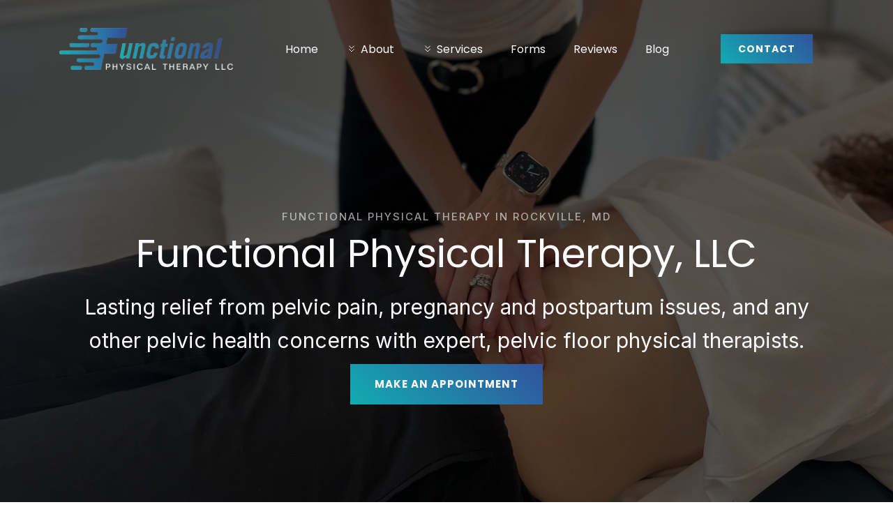

--- FILE ---
content_type: text/html; charset=utf-8
request_url: https://funcphystherapy.com/
body_size: 63591
content:
<!DOCTYPE html><html><head><meta charSet="utf-8"/><title>Functional Physical Therapy, LLC | St. Rockville, MD </title><link rel="icon" href="https://cdn.cmsfly.com/640f72c92ef2ef004d8f0f74/logo-AffbU7.png"/><meta name="viewport" content="width=device-width,initial-scale=1"/><meta name="title" content="Functional Physical Therapy, LLC | St. Rockville, MD "/><meta name="description" content="Functional Physical Therapy, LLC is a privately owned clinic run by certified functional manual physical therapists (CFMT), Gabriela Van Sickle and Matthew Van Sickle. 
Our goal is to provide advanced, individualized care to more efficiently return you to your desired lifestyle."/><meta property="og:title" content="Functional Physical Therapy, LLC | St. Rockville, MD "/><meta property="og:description" content="Functional Physical Therapy, LLC is a privately owned clinic run by certified functional manual physical therapists (CFMT), Gabriela Van Sickle and Matthew Van Sickle. 
Our goal is to provide advanced, individualized care to more efficiently return you to your desired lifestyle."/><meta property="og:image" content="https://cdn.cmsfly.com/640f72c92ef2ef004d8f0f74/logo-a8DMSs.png"/><meta name="twitter:card" content="summary_large_image"/><meta name="twitter:title" content="Functional Physical Therapy, LLC | St. Rockville, MD "/><meta name="twitter:description" content="Functional Physical Therapy, LLC is a privately owned clinic run by certified functional manual physical therapists (CFMT), Gabriela Van Sickle and Matthew Van Sickle. 
Our goal is to provide advanced, individualized care to more efficiently return you to your desired lifestyle."/><meta name="twitter:image" content="https://cdn.cmsfly.com/640f72c92ef2ef004d8f0f74/logo-a8DMSs.png"/><meta property="og:url" content="https://funcphystherapy.com/"/><meta property="og:type" content="website"/><link rel="canonical" href="https://funcphystherapy.com/"/><script type="text/javascript"></script><link as="font" rel="preload" href="https://fonts.cmsfly.com/css?family=Poppins:700,400|Inter:500,400&amp;display=swap"/><link rel="stylesheet" href="https://fonts.cmsfly.com/css?family=Poppins:700,400|Inter:500,400&amp;display=swap"/><link rel="stylesheet" href="/css/main.css"/><style>
        /* CUSTOM FONTS*/
        
        :root {
            --color-1: #12abb1;
--color-2: #000000;
--color-3: #363636;
--color-4: #FCFCFE;
--color-5: #cbf9fb;
--color-6: #31539d;
--color-7: #F4FFFF;
--color-8: #EEFFFF;
--color-9: rgba(244, 255, 255, 0.5);
            --gradient-1: linear-gradient(262deg, #31539d 30%,#12abb1 89%);
        }body {
              font-size: 16px; 
  line-height: 1.6; 
  font-family: &#x27;Poppins&#x27;,sans-serif; 
color: var(--color-3);

        }
    h1 {
              font-size: 56px; 
  line-height: 1.5; 
  font-family: &#x27;Poppins&#x27;,sans-serif; 
  font-weight: 400; 

        }
    h2 {
              font-size: 48px; 
  line-height: 1.2; 
  font-family: &#x27;Poppins&#x27;,sans-serif; 
  font-weight: 400; 
color: var(--color-2);

        }
    h3 {
              font-size: 38px; 
  line-height: 1.5; 
  font-family: &#x27;Poppins&#x27;,sans-serif; 
  font-weight: 700; 
color: var(--color-2);

        }
    h4 {
              font-size: 24px; 
  line-height: 1.5; 
  font-family: &#x27;Poppins&#x27;,sans-serif; 
  font-weight: 700; 
color: var(--color-2);

        }
    h5 {
              font-size: 22px; 
  line-height: 1.5; 
  font-family: &#x27;Poppins&#x27;,sans-serif; 
color: var(--color-2);

        }
    h6 {
              font-size: 16px; 
  line-height: 1.5; 
  font-family: &#x27;Poppins&#x27;,sans-serif; 
  font-weight: 700; 
color: var(--color-2);
  letter-spacing: 0px; 

        }
    a {
                  text-decoration: none; 
color: var(--color-6);

            }@media screen and (max-width: 767px) {
                    
                }
@media screen and (max-width: 767px) {
                        h3 {
              line-height: 1.2; 

        }
    
                    }
            @media all and (min-width: 1280px) {
                
                :where([class*=dorik-container]:not([class*=dorik-container] *)) {
                    --max-width: 1140px;
                }
                
                :where([class*=dorik-container]:not([class*=dorik-container] *)) .dorik-container--global-container-width {
                    max-width: 1140px;
                }
            }
/*Links*/
.symbol--5512f563-7309-49e1-bbe7-37ca486179b5 {
              justify-content: center; 
  margin-top: 0px;

        }
    
        
        
            .symbol--5512f563-7309-49e1-bbe7-37ca486179b5 .dorik-list--link {
                text-decoration: none;
color: var(--color-1);

            }
            .symbol--5512f563-7309-49e1-bbe7-37ca486179b5 .dorik-list--link:hover {
                color: var(--color-1);

            }
            
        
        .symbol--5512f563-7309-49e1-bbe7-37ca486179b5 .dorik-list--link {
                margin-right: 15px;
                
                flex-direction: row-reverse;
            }
        .symbol--5512f563-7309-49e1-bbe7-37ca486179b5 .dorik-list--item:last-child .dorik-list--link {
            margin-right: 0;
        }
        .symbol--5512f563-7309-49e1-bbe7-37ca486179b5 .dorik-list--icon {
                
                margin-left: 5px;
            }
        .symbol--5512f563-7309-49e1-bbe7-37ca486179b5 .icon_2suuvmpu {
                font-size: 16px;
                color: inherit;
            }
        
        
    





/*Links*/
.symbol--137ddfd3-95a2-4ae3-88de-bee26a8b7ec6 {
              justify-content: flex-start; 

        }
    
        
        
            .symbol--137ddfd3-95a2-4ae3-88de-bee26a8b7ec6 .dorik-list--link {
                text-decoration: none;
color: var(--color-2);

            }
            .symbol--137ddfd3-95a2-4ae3-88de-bee26a8b7ec6 .dorik-list--link:hover {
                color: var(--color-1);

            }
            
        
        .symbol--137ddfd3-95a2-4ae3-88de-bee26a8b7ec6 .dorik-list--link {
                margin-right: 15px;
                
                flex-direction: row-reverse;
            }
        .symbol--137ddfd3-95a2-4ae3-88de-bee26a8b7ec6 .dorik-list--item:last-child .dorik-list--link {
            margin-right: 0;
        }
        .symbol--137ddfd3-95a2-4ae3-88de-bee26a8b7ec6 .dorik-list--icon {
                
                margin-left: 5px;
            }
        .symbol--137ddfd3-95a2-4ae3-88de-bee26a8b7ec6 .icon_2suuvmpu {
                font-size: 16px;
                color: inherit;
            }
        
        
    





/*Section*/
.symbol--105c024f-9c3a-4a77-8844-b7dbc75359c3 {
              margin-top: 100px;

background-color: var(--color-2);
  padding-bottom: 50px;
  padding-top: 50px;

        }
    
 

    
            
            
            
          
      .ai-overlay{
        position: absolute;
        inset: 0;
        display: flex;
        z-index: 999;
        align-items: center;
        background: rgba(0,0,0,.3);
        justify-content: center;

      }
      
  




/*Row*/
.dorik-row-k887g4le {
        --nav-padding:15px;
    }[class*=&quot;close-btn-&quot;]{
        display: none;
    }.dorik-row-k887g4le.flex {
            margin-left: calc(-40px / 2);
            margin-right: calc(-40px / 2);
        }
        .dorik-row-k887g4le [class*=col-] {
            padding-left: calc(40px / 2);
            padding-right: calc(40px / 2);
        }





/*Column*/
.dorik-column-ehg6i2xr {
        
    }.dorik-column-ehg6i2xr.linked-column{cursor: pointer}




/*Title*/
.dorik-heading-lcmaj4ya {
            color: var(--color-1);
  margin-bottom: 10px;

        }
    @media screen and (max-width: 767px) {
                .dorik-heading-lcmaj4ya {
              font-size: 14px; 

        }
    
            }

      .dorik-heading-lcmaj4ya {
        
      }

      .dorik-heading-lcmaj4ya p{
        display:inline;
      }
      
      .dorik-heading-lcmaj4ya .dorik-heading__dynamic {
        display:inline
      }

      .dorik-heading-lcmaj4ya .dorik-heading__dynamic span {
        display:inline-block;
      }
      
      
            
            
            
        
  




            :where([class*=&quot;dorik-heading-lcmaj4ya-wrapper&quot;]:not([class*=&quot;dorik-heading-lcmaj4ya-wrapper&quot;] *)) {
                  margin-bottom: 10px;

            }
            
            @media all and (max-width: 1023px) {
                    :where([class*=&quot;dorik-heading-lcmaj4ya-wrapper&quot;]:not([class*=&quot;dorik-heading-lcmaj4ya-wrapper&quot;] *)) {
                          margin-bottom: 10px;

                    }
                }
@media all and (max-width: 767px) {
                    :where([class*=&quot;dorik-heading-lcmaj4ya-wrapper&quot;]:not([class*=&quot;dorik-heading-lcmaj4ya-wrapper&quot;] *)) {
                          margin-bottom: 10px;

                    }
                }
        

            .dorik-heading-lcmaj4ya.dorik-heading-lcmaj4ya.dorik-heading-lcmaj4ya {
                  margin-bottom: 0px;

            }
            
            @media all and (max-width: 1023px) {
                    .dorik-heading-lcmaj4ya.dorik-heading-lcmaj4ya.dorik-heading-lcmaj4ya {
                          margin-bottom: 0px;

                    }
                }
@media all and (max-width: 767px) {
                    .dorik-heading-lcmaj4ya.dorik-heading-lcmaj4ya.dorik-heading-lcmaj4ya {
                          margin-bottom: 0px;

                    }
                }
        

/*Title*/
.dorik-heading-8tlgdj6g {
              margin-bottom: 0px;
  margin-top: 0px;
color: var(--color-16);

        }
    @media screen and (max-width: 767px) {
                .dorik-heading-8tlgdj6g {
              font-size: 38px; 

        }
    
            }

      .dorik-heading-8tlgdj6g {
        
      }

      .dorik-heading-8tlgdj6g p{
        display:inline;
      }
      
      .dorik-heading-8tlgdj6g .dorik-heading__dynamic {
        display:inline
      }

      .dorik-heading-8tlgdj6g .dorik-heading__dynamic span {
        display:inline-block;
      }
      
      
            
            
            
        
  




            :where([class*=&quot;dorik-heading-8tlgdj6g-wrapper&quot;]:not([class*=&quot;dorik-heading-8tlgdj6g-wrapper&quot;] *)) {
                  margin-bottom: 0px;
  margin-top: 0px;

            }
            
            @media all and (max-width: 1023px) {
                    :where([class*=&quot;dorik-heading-8tlgdj6g-wrapper&quot;]:not([class*=&quot;dorik-heading-8tlgdj6g-wrapper&quot;] *)) {
                          margin-bottom: 0px;
  margin-top: 0px;

                    }
                }
@media all and (max-width: 767px) {
                    :where([class*=&quot;dorik-heading-8tlgdj6g-wrapper&quot;]:not([class*=&quot;dorik-heading-8tlgdj6g-wrapper&quot;] *)) {
                          margin-bottom: 0px;
  margin-top: 0px;

                    }
                }
        

            .dorik-heading-8tlgdj6g.dorik-heading-8tlgdj6g.dorik-heading-8tlgdj6g {
                  margin-bottom: 0px;
  margin-top: 0px;

            }
            
            @media all and (max-width: 1023px) {
                    .dorik-heading-8tlgdj6g.dorik-heading-8tlgdj6g.dorik-heading-8tlgdj6g {
                          margin-bottom: 0px;
  margin-top: 0px;

                    }
                }
@media all and (max-width: 767px) {
                    .dorik-heading-8tlgdj6g.dorik-heading-8tlgdj6g.dorik-heading-8tlgdj6g {
                          margin-bottom: 0px;
  margin-top: 0px;

                    }
                }
        

/*Contact Form*/
.dorik-contactForm-6mw8641x {
              margin-top: 50px;

        }
    
        

        .dorik-contactForm-6mw8641x .form-control {
            width: 100%;
            color: var(--color-4);
  font-size: 12px; 
  min-height: 50px; 
  padding-left: 15px;
  padding-right: 15px;
  padding-top: 10px;
  padding-bottom: 10px;
  border: 1px solid var(--color-16); 
  border-radius: 5px 5px 5px 5px; 
background-color: rgba(0, 0, 0, 0);
  background-type: color; 

            margin-bottom: 30px;
        }

        .dorik-contactForm-6mw8641x label {
            display: inline-block;
            color: #171A21;
  font-size: 14px; 
  padding-bottom: 10px;

        }

        
            .dorik-contactForm-6mw8641x button {
                color: #FFFFFF;
  height: 50px; 
  font-size: 18px; 
  padding-left: 30px;
  padding-right: 30px;
  border: 0px solid ; 
  border-radius: 5px 5px 5px 5px; 
background-color: var(--color-1);
  width: 100%; 

            }
            
            
        
    





/*Column*/
.dorik-column-7qgo7n6z {
              justify-content: center; 
  text-align: left; 

        }
    @media screen and (max-width: 1023px) {
                .dorik-column-7qgo7n6z {
              margin-top: 30px;

        }
    
            }.dorik-column-7qgo7n6z {
        
    }.dorik-column-7qgo7n6z.linked-column{cursor: pointer}.dorik-column-7qgo7n6z {
            display: flex;
            flex-direction: column;
        }




/*Image*/
.dorik-image-10lk8eit {
              object-fit: cover; 
  width: 20%; 

        }
    




            
            
            
        

            .dorik-image-10lk8eit.dorik-image-10lk8eit.dorik-image-10lk8eit {
                

            }
            
            @media all and (max-width: 1023px) {
                    .dorik-image-10lk8eit.dorik-image-10lk8eit.dorik-image-10lk8eit {
                        

                    }
                }
@media all and (max-width: 767px) {
                    .dorik-image-10lk8eit.dorik-image-10lk8eit.dorik-image-10lk8eit {
                        

                    }
                }
        

/*Text*/
.dorik-text-8k0889z1 {
              margin-bottom: 10px;

        }
    @media screen and (max-width: 767px) {
                .dorik-text-8k0889z1 {
              font-size: 14px; 

        }
    
            }
	.dorik-text-8k0889z1 {
	   
	}
	





/*Image*/
.dorik-image-054p5zb4 {
              object-fit: contain; 
  width: 40%; 


        }
    @media screen and (max-width: 1023px) {
                .dorik-image-054p5zb4 {
              width: 30%; 

        }
    
            }




            :where([class*=&quot;dorik-image-054p5zb4-wrapper&quot;]:not([class*=&quot;dorik-image-054p5zb4-wrapper&quot;] *)) {
                

            }
            
            @media all and (max-width: 1023px) {
                    :where([class*=&quot;dorik-image-054p5zb4-wrapper&quot;]:not([class*=&quot;dorik-image-054p5zb4-wrapper&quot;] *)) {
                        

                    }
                }
@media all and (max-width: 767px) {
                    :where([class*=&quot;dorik-image-054p5zb4-wrapper&quot;]:not([class*=&quot;dorik-image-054p5zb4-wrapper&quot;] *)) {
                        

                    }
                }
        

            .dorik-image-054p5zb4.dorik-image-054p5zb4.dorik-image-054p5zb4 {
                

            }
            
            @media all and (max-width: 1023px) {
                    .dorik-image-054p5zb4.dorik-image-054p5zb4.dorik-image-054p5zb4 {
                        

                    }
                }
@media all and (max-width: 767px) {
                    .dorik-image-054p5zb4.dorik-image-054p5zb4.dorik-image-054p5zb4 {
                        

                    }
                }
        

/*Image*/
.dorik-image-e68eko4l {
              object-fit: cover; 
  width: 20%; 
  margin-top: 50px;

        }
    




            :where([class*=&quot;dorik-image-e68eko4l-wrapper&quot;]:not([class*=&quot;dorik-image-e68eko4l-wrapper&quot;] *)) {
                  margin-top: 50px;

            }
            
            @media all and (max-width: 1023px) {
                    :where([class*=&quot;dorik-image-e68eko4l-wrapper&quot;]:not([class*=&quot;dorik-image-e68eko4l-wrapper&quot;] *)) {
                          margin-top: 50px;

                    }
                }
@media all and (max-width: 767px) {
                    :where([class*=&quot;dorik-image-e68eko4l-wrapper&quot;]:not([class*=&quot;dorik-image-e68eko4l-wrapper&quot;] *)) {
                          margin-top: 50px;

                    }
                }
        

            .dorik-image-e68eko4l.dorik-image-e68eko4l.dorik-image-e68eko4l {
                  margin-top: 0px;

            }
            
            @media all and (max-width: 1023px) {
                    .dorik-image-e68eko4l.dorik-image-e68eko4l.dorik-image-e68eko4l {
                          margin-top: 0px;

                    }
                }
@media all and (max-width: 767px) {
                    .dorik-image-e68eko4l.dorik-image-e68eko4l.dorik-image-e68eko4l {
                          margin-top: 0px;

                    }
                }
        

/*Text*/
.dorik-text-ytju29m6 {
              margin-bottom: 10px;

        }
    @media screen and (max-width: 767px) {
                .dorik-text-ytju29m6 {
              font-size: 14px; 

        }
    
            }
	.dorik-text-ytju29m6 {
	   
	}
	





/*Image*/
.dorik-image-bmsa0sud {
              object-fit: contain; 
  width: 40%; 


        }
    @media screen and (max-width: 1023px) {
                .dorik-image-bmsa0sud {
              width: 30%; 

        }
    
            }




            :where([class*=&quot;dorik-image-bmsa0sud-wrapper&quot;]:not([class*=&quot;dorik-image-bmsa0sud-wrapper&quot;] *)) {
                

            }
            
            @media all and (max-width: 1023px) {
                    :where([class*=&quot;dorik-image-bmsa0sud-wrapper&quot;]:not([class*=&quot;dorik-image-bmsa0sud-wrapper&quot;] *)) {
                        

                    }
                }
@media all and (max-width: 767px) {
                    :where([class*=&quot;dorik-image-bmsa0sud-wrapper&quot;]:not([class*=&quot;dorik-image-bmsa0sud-wrapper&quot;] *)) {
                        

                    }
                }
        

            .dorik-image-bmsa0sud.dorik-image-bmsa0sud.dorik-image-bmsa0sud {
                

            }
            
            @media all and (max-width: 1023px) {
                    .dorik-image-bmsa0sud.dorik-image-bmsa0sud.dorik-image-bmsa0sud {
                        

                    }
                }
@media all and (max-width: 767px) {
                    .dorik-image-bmsa0sud.dorik-image-bmsa0sud.dorik-image-bmsa0sud {
                        

                    }
                }
        

/*Row*/
.dorik-row-bsigqsqe {
            
  border-style: solid;

  border-top-width: 0.5px;
  border-bottom-width: 0.5px;
  border-top-color: var(--color-3);
  border-bottom-color: var(--color-3);
  margin-top: 100px;
  align-items: flex-start; 
  padding-top: 50px;
  padding-bottom: 50px;

        }
    @media screen and (max-width: 767px) {
                .dorik-row-bsigqsqe {
              padding-top: 20px;
  padding-bottom: 20px;

        }
    
            }.dorik-row-bsigqsqe {
        --nav-padding:15px;
    }[class*=&quot;close-btn-&quot;]{
        display: none;
    }




/*Column*/
.dorik-column-wmk41zbs {
              justify-content: center; 

        }
    @media screen and (max-width: 1023px) {
                
            }@media screen and (max-width: 767px) {
                .dorik-column-wmk41zbs {
              margin-bottom: 10px;

        }
    
            }.dorik-column-wmk41zbs {
        
    }.dorik-column-wmk41zbs.linked-column{cursor: pointer}.dorik-column-wmk41zbs {
            display: flex;
            flex-direction: column;
        }




/*Links*/
.dorik-links-cgvqruce {
              justify-content: center; 

        }
    @media screen and (max-width: 767px) {
                
            }
        
        
            .dorik-links-cgvqruce .dorik-list--link {
                text-decoration: none;
color: var(--color-16);

            }
            
            @media all and (max-width: 767px) {
                    .dorik-links-cgvqruce .dorik-list--link {
                          font-size: 14px; 

                    }
                }
        
        .dorik-links-cgvqruce .dorik-list--link {
                margin-right: 15px;
                
                
            }
        .dorik-links-cgvqruce .dorik-list--item:last-child .dorik-list--link {
            margin-right: 0;
        }
        .dorik-links-cgvqruce .dorik-list--icon {
                
                margin-right: 5px;
            }
        .dorik-links-cgvqruce .icon_2suuvmpu {
                font-size: 16px;
                color: inherit;
            }
        
        
    





/*Column*/
.dorik-column-6cjsqws0 {
              justify-content: center; 

        }
    @media screen and (max-width: 1023px) {
                
            }.dorik-column-6cjsqws0 {
        
    }.dorik-column-6cjsqws0.linked-column{cursor: pointer}.dorik-column-6cjsqws0 {
            display: flex;
            flex-direction: column;
        }




/*Links*/
.dorik-links-pcuab91x {
              justify-content: center; 

        }
    @media screen and (max-width: 767px) {
                .dorik-links-pcuab91x {
              margin-bottom: 10px;

        }
    
            }
        
        
            .dorik-links-pcuab91x .dorik-list--link {
                text-decoration: none;
color: var(--color-16);

            }
            
            @media all and (max-width: 767px) {
                    .dorik-links-pcuab91x .dorik-list--link {
                          font-size: 14px; 

                    }
                }
        
        .dorik-links-pcuab91x .dorik-list--link {
                margin-right: 15px;
                
                
            }
        .dorik-links-pcuab91x .dorik-list--item:last-child .dorik-list--link {
            margin-right: 0;
        }
        .dorik-links-pcuab91x .dorik-list--icon {
                
                margin-right: 5px;
            }
        .dorik-links-pcuab91x .icon_2suuvmpu {
                font-size: 16px;
                color: inherit;
            }
        
        
    





/*Column*/
.dorik-column-9jjh2x2g {
              justify-content: center; 

        }
    @media screen and (max-width: 1023px) {
                
            }.dorik-column-9jjh2x2g {
        
    }.dorik-column-9jjh2x2g.linked-column{cursor: pointer}.dorik-column-9jjh2x2g {
            display: flex;
            flex-direction: column;
        }




/*Links*/
.dorik-links-ek25q413 {
              justify-content: center; 

        }
    @media screen and (max-width: 767px) {
                .dorik-links-ek25q413 {
              margin-bottom: 10px;

        }
    
            }
        
        
            .dorik-links-ek25q413 .dorik-list--link {
                text-decoration: none;
color: var(--color-16);

            }
            
            @media all and (max-width: 767px) {
                    .dorik-links-ek25q413 .dorik-list--link {
                          font-size: 14px; 

                    }
                }
        
        .dorik-links-ek25q413 .dorik-list--link {
                margin-right: 15px;
                
                
            }
        .dorik-links-ek25q413 .dorik-list--item:last-child .dorik-list--link {
            margin-right: 0;
        }
        .dorik-links-ek25q413 .dorik-list--icon {
                
                margin-right: 5px;
            }
        .dorik-links-ek25q413 .icon_2suuvmpu {
                font-size: 16px;
                color: inherit;
            }
        
        
    





/*Column*/
.dorik-column-0kmeilxx {
              justify-content: center; 

        }
    @media screen and (max-width: 1023px) {
                
            }.dorik-column-0kmeilxx {
        
    }.dorik-column-0kmeilxx.linked-column{cursor: pointer}.dorik-column-0kmeilxx {
            display: flex;
            flex-direction: column;
        }




/*Links*/
.dorik-links-d1iysfb6 {
              justify-content: center; 

        }
    @media screen and (max-width: 767px) {
                .dorik-links-d1iysfb6 {
              margin-bottom: 10px;

        }
    
            }
        
        
            .dorik-links-d1iysfb6 .dorik-list--link {
                text-decoration: none;
color: var(--color-16);

            }
            
            @media all and (max-width: 767px) {
                    .dorik-links-d1iysfb6 .dorik-list--link {
                          font-size: 14px; 

                    }
                }
        
        .dorik-links-d1iysfb6 .dorik-list--link {
                margin-right: 15px;
                
                
            }
        .dorik-links-d1iysfb6 .dorik-list--item:last-child .dorik-list--link {
            margin-right: 0;
        }
        .dorik-links-d1iysfb6 .dorik-list--icon {
                
                margin-right: 5px;
            }
        .dorik-links-d1iysfb6 .icon_2suuvmpu {
                font-size: 16px;
                color: inherit;
            }
        
        
    





/*Column*/
.dorik-column-3bftev8x {
              justify-content: center; 

        }
    @media screen and (max-width: 1023px) {
                
            }.dorik-column-3bftev8x {
        
    }.dorik-column-3bftev8x.linked-column{cursor: pointer}.dorik-column-3bftev8x {
            display: flex;
            flex-direction: column;
        }




/*Links*/
.dorik-links-t2emctb9 {
              justify-content: center; 

        }
    @media screen and (max-width: 767px) {
                
            }
        
        
            .dorik-links-t2emctb9 .dorik-list--link {
                text-decoration: none;
color: var(--color-16);

            }
            
            @media all and (max-width: 767px) {
                    .dorik-links-t2emctb9 .dorik-list--link {
                          font-size: 14px; 

                    }
                }
        
        .dorik-links-t2emctb9 .dorik-list--link {
                margin-right: 15px;
                
                
            }
        .dorik-links-t2emctb9 .dorik-list--item:last-child .dorik-list--link {
            margin-right: 0;
        }
        .dorik-links-t2emctb9 .dorik-list--icon {
                
                margin-right: 5px;
            }
        .dorik-links-t2emctb9 .icon_2suuvmpu {
                font-size: 16px;
                color: inherit;
            }
        
        
    





/*Row*/
.dorik-row-7mbs0tdt {
              align-items: flex-start; 
  margin-top: 50px;

        }
    .dorik-row-7mbs0tdt {
        --nav-padding:15px;
    }[class*=&quot;close-btn-&quot;]{
        display: none;
    }




/*Column*/
@media screen and (max-width: 1023px) {
                
            }@media screen and (max-width: 767px) {
                
            }.dorik-column-lu74tt3c {
        
    }.dorik-column-lu74tt3c.linked-column{cursor: pointer}




/*Image*/
.dorik-image-s9veg8m6 {
              object-fit: cover; 
  width: 20%; 

        }
    @media screen and (max-width: 767px) {
                .dorik-image-s9veg8m6 {
              width: 40%; 

        }
    
            }




            
            
            
        

            .dorik-image-s9veg8m6.dorik-image-s9veg8m6.dorik-image-s9veg8m6 {
                

            }
            
            @media all and (max-width: 1023px) {
                    .dorik-image-s9veg8m6.dorik-image-s9veg8m6.dorik-image-s9veg8m6 {
                        

                    }
                }
@media all and (max-width: 767px) {
                    .dorik-image-s9veg8m6.dorik-image-s9veg8m6.dorik-image-s9veg8m6 {
                        

                    }
                }
        

/*Column*/
.dorik-column-jodfrn6a {
            


        }
    @media screen and (max-width: 1023px) {
                
            }@media screen and (max-width: 767px) {
                
            }.dorik-column-jodfrn6a {
        
    }.dorik-column-jodfrn6a.linked-column{cursor: pointer}




/*Text*/
.dorik-text-946w2v72 {
              margin-top: 0px;
  margin-bottom: 0px;
  text-align: center; 

        }
    @media screen and (max-width: 767px) {
                .dorik-text-946w2v72 {
              text-align: center; 

        }
    
            }
	.dorik-text-946w2v72 {
	   
	}
	





/*Column*/
@media screen and (max-width: 1023px) {
                
            }@media screen and (max-width: 767px) {
                
            }.dorik-column-yyezjw0e {
        
    }.dorik-column-yyezjw0e.linked-column{cursor: pointer}




/*Social Icon*/
.dorik-socialIcon-b1heeiw1 {
              display: flex; 
  flex-direction: row; 
  list-style: none; 
  line-height: 1; 
  margin-top: 0px;
  margin-bottom: 0px;
  margin-left: 0px;
  margin-right: 0px;
  padding-top: 0px;
  padding-bottom: 0px;
  padding-left: 0px;
  padding-right: 0px;
  justify-content: flex-end; 

        }
    

.dorik-socialIcon-b1heeiw1 {
    flex-wrap:wrap;
}

.dorik-socialIcon-b1heeiw1 li svg {
    
}

.dorik-socialIcon-b1heeiw1 li svg:hover {
    
}


            .dorik-socialIcon-b1heeiw1 li svg {
                fill: var(--color-16);
height:32px;width:32px;
            }
            .dorik-socialIcon-b1heeiw1 li svg:hover {
                fill: var(--color-1);

            }
            
        



.dorik-socialIcon-b1heeiw1 li:not(:last-child){
    margin-right:10px;
}






/*Section*/
.symbol--eccba663-b215-44d9-b02b-1dd976663ef2 {
              margin-top: 100px;

        }
    
 

    
            
            
            
          
      .ai-overlay{
        position: absolute;
        inset: 0;
        display: flex;
        z-index: 999;
        align-items: center;
        background: rgba(0,0,0,.3);
        justify-content: center;

      }
      
  




/*Row*/
@media screen and (max-width: 767px) {
                
            }.dorik-row-ajzdoicx {
        --nav-padding:15px;
    }[class*=&quot;close-btn-&quot;]{
        display: none;
    }.dorik-row-ajzdoicx.flex {
            margin-left: calc(-20px / 2);
            margin-right: calc(-20px / 2);
        }
        .dorik-row-ajzdoicx [class*=col-] {
            padding-left: calc(20px / 2);
            padding-right: calc(20px / 2);
        }
@media screen and (max-width: 767px) {
                .dorik-row-ajzdoicx.flex {
                    margin-left: calc(-20px / 2);
                    margin-right: calc(-20px / 2);
                }
                .dorik-row-ajzdoicx [class*=col-] {
                    padding-left: calc(20px / 2);
                    padding-right: calc(20px / 2);
                }
             }





/*Column*/
.dorik-column-d0b5ywjh {
            background-color: var(--color-16);
box-shadow: 0px 0px 16px 0px rgba(12, 12, 12, 0.15) ;
  padding-top: 30px;
  padding-left: 15px;
  padding-right: 15px;
  padding-bottom: 20px;
  border-radius: 10px 10px 10px 10px; 

        }
    .dorik-column-d0b5ywjh {
        
    }.dorik-column-d0b5ywjh.linked-column{cursor: pointer}




/*Icon*/
.dorik-icon-9k5diodx {
            background-color: var(--color-10);
  padding-top: 18px;
  padding-bottom: 18px;
  padding-left: 16px;
  padding-right: 16px;
  border-radius: 100% 100% 100% 100%; 





        }
    .dorik-icon-9k5diodx-wrapper {
  text-align: center; 

}
.dorik-icon-9k5diodx :is(.icon, .icon svg) {
            font-size: 30px;color: var(--color-1);line-height: 1em
        }




            :where([class*=&quot;dorik-icon-9k5diodx-wrapper&quot;]:not([class*=&quot;dorik-icon-9k5diodx-wrapper&quot;] *)) {
                

            }
            
            @media all and (max-width: 1023px) {
                    :where([class*=&quot;dorik-icon-9k5diodx-wrapper&quot;]:not([class*=&quot;dorik-icon-9k5diodx-wrapper&quot;] *)) {
                        

                    }
                }
@media all and (max-width: 767px) {
                    :where([class*=&quot;dorik-icon-9k5diodx-wrapper&quot;]:not([class*=&quot;dorik-icon-9k5diodx-wrapper&quot;] *)) {
                        

                    }
                }
        

            .dorik-icon-9k5diodx.dorik-icon-9k5diodx.dorik-icon-9k5diodx {
                

            }
            
            @media all and (max-width: 1023px) {
                    .dorik-icon-9k5diodx.dorik-icon-9k5diodx.dorik-icon-9k5diodx {
                        

                    }
                }
@media all and (max-width: 767px) {
                    .dorik-icon-9k5diodx.dorik-icon-9k5diodx.dorik-icon-9k5diodx {
                        

                    }
                }
        

/*Title*/
.dorik-heading-8ve0a9yk {
              text-align: center; 
  margin-bottom: 20px;
  margin-top: 20px;

        }
    @media screen and (max-width: 767px) {
                .dorik-heading-8ve0a9yk {
              font-size: 20px; 

        }
    
            }

      .dorik-heading-8ve0a9yk {
        
      }

      .dorik-heading-8ve0a9yk p{
        display:inline;
      }
      
      .dorik-heading-8ve0a9yk .dorik-heading__dynamic {
        display:inline
      }

      .dorik-heading-8ve0a9yk .dorik-heading__dynamic span {
        display:inline-block;
      }
      
      
            
            
            
        
  




            :where([class*=&quot;dorik-heading-8ve0a9yk-wrapper&quot;]:not([class*=&quot;dorik-heading-8ve0a9yk-wrapper&quot;] *)) {
                  margin-bottom: 20px;
  margin-top: 20px;

            }
            
            @media all and (max-width: 1023px) {
                    :where([class*=&quot;dorik-heading-8ve0a9yk-wrapper&quot;]:not([class*=&quot;dorik-heading-8ve0a9yk-wrapper&quot;] *)) {
                          margin-bottom: 20px;
  margin-top: 20px;

                    }
                }
@media all and (max-width: 767px) {
                    :where([class*=&quot;dorik-heading-8ve0a9yk-wrapper&quot;]:not([class*=&quot;dorik-heading-8ve0a9yk-wrapper&quot;] *)) {
                          margin-bottom: 20px;
  margin-top: 20px;

                    }
                }
        

            .dorik-heading-8ve0a9yk.dorik-heading-8ve0a9yk.dorik-heading-8ve0a9yk {
                  margin-bottom: 0px;
  margin-top: 0px;

            }
            
            @media all and (max-width: 1023px) {
                    .dorik-heading-8ve0a9yk.dorik-heading-8ve0a9yk.dorik-heading-8ve0a9yk {
                          margin-bottom: 0px;
  margin-top: 0px;

                    }
                }
@media all and (max-width: 767px) {
                    .dorik-heading-8ve0a9yk.dorik-heading-8ve0a9yk.dorik-heading-8ve0a9yk {
                          margin-bottom: 0px;
  margin-top: 0px;

                    }
                }
        

/*Text*/
.dorik-text-b3418djn {
              text-align: center; 

        }
    @media screen and (max-width: 767px) {
                .dorik-text-b3418djn {
              font-size: 14px; 

        }
    
            }
	.dorik-text-b3418djn {
	   
	}
	





/*undefined*/






/*Column*/
.dorik-column-djqxk1e2 {
            background-color: var(--color-16);
box-shadow: 0px 0px 16px 0px rgba(12, 12, 12, 0.15) ;
  padding-top: 30px;
  padding-left: 15px;
  padding-right: 15px;
  padding-bottom: 30px;
  border-radius: 10px 10px 10px 10px; 

        }
    @media screen and (max-width: 1023px) {
                .dorik-column-djqxk1e2 {
              margin-top: 30px;

        }
    
            }.dorik-column-djqxk1e2 {
        
    }.dorik-column-djqxk1e2.linked-column{cursor: pointer}




/*Icon*/
.dorik-icon-xj23beq7 {
            background-color: var(--color-11);
  padding-top: 18px;
  padding-bottom: 18px;
  padding-left: 16px;
  padding-right: 16px;
  border-radius: 100% 100% 100% 100%; 





        }
    .dorik-icon-xj23beq7-wrapper {
  text-align: center; 

}
.dorik-icon-xj23beq7 :is(.icon, .icon svg) {
            font-size: 30px;color: var(--color-5);line-height: 1em
        }




            :where([class*=&quot;dorik-icon-xj23beq7-wrapper&quot;]:not([class*=&quot;dorik-icon-xj23beq7-wrapper&quot;] *)) {
                

            }
            
            @media all and (max-width: 1023px) {
                    :where([class*=&quot;dorik-icon-xj23beq7-wrapper&quot;]:not([class*=&quot;dorik-icon-xj23beq7-wrapper&quot;] *)) {
                        

                    }
                }
@media all and (max-width: 767px) {
                    :where([class*=&quot;dorik-icon-xj23beq7-wrapper&quot;]:not([class*=&quot;dorik-icon-xj23beq7-wrapper&quot;] *)) {
                        

                    }
                }
        

            .dorik-icon-xj23beq7.dorik-icon-xj23beq7.dorik-icon-xj23beq7 {
                

            }
            
            @media all and (max-width: 1023px) {
                    .dorik-icon-xj23beq7.dorik-icon-xj23beq7.dorik-icon-xj23beq7 {
                        

                    }
                }
@media all and (max-width: 767px) {
                    .dorik-icon-xj23beq7.dorik-icon-xj23beq7.dorik-icon-xj23beq7 {
                        

                    }
                }
        

/*Title*/
.dorik-heading-wzkue9yy {
              text-align: center; 
  margin-bottom: 20px;
  margin-top: 20px;

        }
    @media screen and (max-width: 767px) {
                .dorik-heading-wzkue9yy {
              font-size: 20px; 

        }
    
            }

      .dorik-heading-wzkue9yy {
        
      }

      .dorik-heading-wzkue9yy p{
        display:inline;
      }
      
      .dorik-heading-wzkue9yy .dorik-heading__dynamic {
        display:inline
      }

      .dorik-heading-wzkue9yy .dorik-heading__dynamic span {
        display:inline-block;
      }
      
      
            
            
            
        
  




            :where([class*=&quot;dorik-heading-wzkue9yy-wrapper&quot;]:not([class*=&quot;dorik-heading-wzkue9yy-wrapper&quot;] *)) {
                  margin-bottom: 20px;
  margin-top: 20px;

            }
            
            @media all and (max-width: 1023px) {
                    :where([class*=&quot;dorik-heading-wzkue9yy-wrapper&quot;]:not([class*=&quot;dorik-heading-wzkue9yy-wrapper&quot;] *)) {
                          margin-bottom: 20px;
  margin-top: 20px;

                    }
                }
@media all and (max-width: 767px) {
                    :where([class*=&quot;dorik-heading-wzkue9yy-wrapper&quot;]:not([class*=&quot;dorik-heading-wzkue9yy-wrapper&quot;] *)) {
                          margin-bottom: 20px;
  margin-top: 20px;

                    }
                }
        

            .dorik-heading-wzkue9yy.dorik-heading-wzkue9yy.dorik-heading-wzkue9yy {
                  margin-bottom: 0px;
  margin-top: 0px;

            }
            
            @media all and (max-width: 1023px) {
                    .dorik-heading-wzkue9yy.dorik-heading-wzkue9yy.dorik-heading-wzkue9yy {
                          margin-bottom: 0px;
  margin-top: 0px;

                    }
                }
@media all and (max-width: 767px) {
                    .dorik-heading-wzkue9yy.dorik-heading-wzkue9yy.dorik-heading-wzkue9yy {
                          margin-bottom: 0px;
  margin-top: 0px;

                    }
                }
        

/*Text*/
.dorik-text-4h9ijndo {
              text-align: center; 

        }
    @media screen and (max-width: 767px) {
                .dorik-text-4h9ijndo {
              font-size: 14px; 

        }
    
            }
	.dorik-text-4h9ijndo {
	   
	}
	





/*undefined*/






/*Column*/
.dorik-column-dj8ygk00 {
            background-color: var(--color-16);
box-shadow: 0px 0px 16px 0px rgba(12, 12, 12, 0.15) ;
  padding-top: 30px;
  padding-left: 15px;
  padding-right: 15px;
  padding-bottom: 20px;
  border-radius: 10px 10px 10px 10px; 

        }
    @media screen and (max-width: 1023px) {
                .dorik-column-dj8ygk00 {
              margin-top: 30px;

        }
    
            }.dorik-column-dj8ygk00 {
        
    }.dorik-column-dj8ygk00.linked-column{cursor: pointer}




/*Icon*/
.dorik-icon-n5gjlyah {
            background-color: var(--color-12);
  padding-top: 18px;
  padding-bottom: 18px;
  padding-left: 16px;
  padding-right: 16px;
  border-radius: 100% 100% 100% 100%; 





        }
    .dorik-icon-n5gjlyah-wrapper {
  text-align: center; 

}
.dorik-icon-n5gjlyah :is(.icon, .icon svg) {
            font-size: 30px;color: var(--color-6);line-height: 1em
        }




            :where([class*=&quot;dorik-icon-n5gjlyah-wrapper&quot;]:not([class*=&quot;dorik-icon-n5gjlyah-wrapper&quot;] *)) {
                

            }
            
            @media all and (max-width: 1023px) {
                    :where([class*=&quot;dorik-icon-n5gjlyah-wrapper&quot;]:not([class*=&quot;dorik-icon-n5gjlyah-wrapper&quot;] *)) {
                        

                    }
                }
@media all and (max-width: 767px) {
                    :where([class*=&quot;dorik-icon-n5gjlyah-wrapper&quot;]:not([class*=&quot;dorik-icon-n5gjlyah-wrapper&quot;] *)) {
                        

                    }
                }
        

            .dorik-icon-n5gjlyah.dorik-icon-n5gjlyah.dorik-icon-n5gjlyah {
                

            }
            
            @media all and (max-width: 1023px) {
                    .dorik-icon-n5gjlyah.dorik-icon-n5gjlyah.dorik-icon-n5gjlyah {
                        

                    }
                }
@media all and (max-width: 767px) {
                    .dorik-icon-n5gjlyah.dorik-icon-n5gjlyah.dorik-icon-n5gjlyah {
                        

                    }
                }
        

/*Title*/
.dorik-heading-rvm5m5da {
              text-align: center; 
  margin-bottom: 20px;
  margin-top: 20px;

        }
    @media screen and (max-width: 767px) {
                .dorik-heading-rvm5m5da {
              font-size: 20px; 

        }
    
            }

      .dorik-heading-rvm5m5da {
        
      }

      .dorik-heading-rvm5m5da p{
        display:inline;
      }
      
      .dorik-heading-rvm5m5da .dorik-heading__dynamic {
        display:inline
      }

      .dorik-heading-rvm5m5da .dorik-heading__dynamic span {
        display:inline-block;
      }
      
      
            
            
            
        
  




            :where([class*=&quot;dorik-heading-rvm5m5da-wrapper&quot;]:not([class*=&quot;dorik-heading-rvm5m5da-wrapper&quot;] *)) {
                  margin-bottom: 20px;
  margin-top: 20px;

            }
            
            @media all and (max-width: 1023px) {
                    :where([class*=&quot;dorik-heading-rvm5m5da-wrapper&quot;]:not([class*=&quot;dorik-heading-rvm5m5da-wrapper&quot;] *)) {
                          margin-bottom: 20px;
  margin-top: 20px;

                    }
                }
@media all and (max-width: 767px) {
                    :where([class*=&quot;dorik-heading-rvm5m5da-wrapper&quot;]:not([class*=&quot;dorik-heading-rvm5m5da-wrapper&quot;] *)) {
                          margin-bottom: 20px;
  margin-top: 20px;

                    }
                }
        

            .dorik-heading-rvm5m5da.dorik-heading-rvm5m5da.dorik-heading-rvm5m5da {
                  margin-bottom: 0px;
  margin-top: 0px;

            }
            
            @media all and (max-width: 1023px) {
                    .dorik-heading-rvm5m5da.dorik-heading-rvm5m5da.dorik-heading-rvm5m5da {
                          margin-bottom: 0px;
  margin-top: 0px;

                    }
                }
@media all and (max-width: 767px) {
                    .dorik-heading-rvm5m5da.dorik-heading-rvm5m5da.dorik-heading-rvm5m5da {
                          margin-bottom: 0px;
  margin-top: 0px;

                    }
                }
        

/*Text*/
.dorik-text-231hz3r9 {
              text-align: center; 

        }
    @media screen and (max-width: 767px) {
                .dorik-text-231hz3r9 {
              font-size: 14px; 

        }
    
            }
	.dorik-text-231hz3r9 {
	   
	}
	





/*undefined*/






/*Row*/
.dorik-row-ah30nnh4 {
              margin-top: 30px;

        }
    @media screen and (max-width: 767px) {
                
            }.dorik-row-ah30nnh4 {
        --nav-padding:15px;
    }[class*=&quot;close-btn-&quot;]{
        display: none;
    }.dorik-row-ah30nnh4.flex {
            margin-left: calc(-20px / 2);
            margin-right: calc(-20px / 2);
        }
        .dorik-row-ah30nnh4 [class*=col-] {
            padding-left: calc(20px / 2);
            padding-right: calc(20px / 2);
        }
@media screen and (max-width: 767px) {
                .dorik-row-ah30nnh4.flex {
                    margin-left: calc(-20px / 2);
                    margin-right: calc(-20px / 2);
                }
                .dorik-row-ah30nnh4 [class*=col-] {
                    padding-left: calc(20px / 2);
                    padding-right: calc(20px / 2);
                }
             }





/*Column*/
.dorik-column-49655qlt {
            background-color: var(--color-16);
box-shadow: 0px 0px 16px 0px rgba(12, 12, 12, 0.15) ;
  padding-top: 30px;
  padding-left: 15px;
  padding-right: 15px;
  padding-bottom: 20px;
  border-radius: 10px 10px 10px 10px; 

        }
    .dorik-column-49655qlt {
        
    }.dorik-column-49655qlt.linked-column{cursor: pointer}




/*Icon*/
.dorik-icon-jh79i5cj {
            background-color: var(--color-13);
  padding-top: 18px;
  padding-bottom: 18px;
  padding-left: 16px;
  padding-right: 16px;
  border-radius: 100% 100% 100% 100%; 





        }
    .dorik-icon-jh79i5cj-wrapper {
  text-align: center; 

}
.dorik-icon-jh79i5cj :is(.icon, .icon svg) {
            font-size: 30px;color: var(--color-7);line-height: 1em
        }




            :where([class*=&quot;dorik-icon-jh79i5cj-wrapper&quot;]:not([class*=&quot;dorik-icon-jh79i5cj-wrapper&quot;] *)) {
                

            }
            
            @media all and (max-width: 1023px) {
                    :where([class*=&quot;dorik-icon-jh79i5cj-wrapper&quot;]:not([class*=&quot;dorik-icon-jh79i5cj-wrapper&quot;] *)) {
                        

                    }
                }
@media all and (max-width: 767px) {
                    :where([class*=&quot;dorik-icon-jh79i5cj-wrapper&quot;]:not([class*=&quot;dorik-icon-jh79i5cj-wrapper&quot;] *)) {
                        

                    }
                }
        

            .dorik-icon-jh79i5cj.dorik-icon-jh79i5cj.dorik-icon-jh79i5cj {
                

            }
            
            @media all and (max-width: 1023px) {
                    .dorik-icon-jh79i5cj.dorik-icon-jh79i5cj.dorik-icon-jh79i5cj {
                        

                    }
                }
@media all and (max-width: 767px) {
                    .dorik-icon-jh79i5cj.dorik-icon-jh79i5cj.dorik-icon-jh79i5cj {
                        

                    }
                }
        

/*Title*/
.dorik-heading-0wuyqwfn {
              text-align: center; 
  margin-bottom: 20px;
  margin-top: 20px;

        }
    @media screen and (max-width: 767px) {
                .dorik-heading-0wuyqwfn {
              font-size: 20px; 

        }
    
            }

      .dorik-heading-0wuyqwfn {
        
      }

      .dorik-heading-0wuyqwfn p{
        display:inline;
      }
      
      .dorik-heading-0wuyqwfn .dorik-heading__dynamic {
        display:inline
      }

      .dorik-heading-0wuyqwfn .dorik-heading__dynamic span {
        display:inline-block;
      }
      
      
            
            
            
        
  




            :where([class*=&quot;dorik-heading-0wuyqwfn-wrapper&quot;]:not([class*=&quot;dorik-heading-0wuyqwfn-wrapper&quot;] *)) {
                  margin-bottom: 20px;
  margin-top: 20px;

            }
            
            @media all and (max-width: 1023px) {
                    :where([class*=&quot;dorik-heading-0wuyqwfn-wrapper&quot;]:not([class*=&quot;dorik-heading-0wuyqwfn-wrapper&quot;] *)) {
                          margin-bottom: 20px;
  margin-top: 20px;

                    }
                }
@media all and (max-width: 767px) {
                    :where([class*=&quot;dorik-heading-0wuyqwfn-wrapper&quot;]:not([class*=&quot;dorik-heading-0wuyqwfn-wrapper&quot;] *)) {
                          margin-bottom: 20px;
  margin-top: 20px;

                    }
                }
        

            .dorik-heading-0wuyqwfn.dorik-heading-0wuyqwfn.dorik-heading-0wuyqwfn {
                  margin-bottom: 0px;
  margin-top: 0px;

            }
            
            @media all and (max-width: 1023px) {
                    .dorik-heading-0wuyqwfn.dorik-heading-0wuyqwfn.dorik-heading-0wuyqwfn {
                          margin-bottom: 0px;
  margin-top: 0px;

                    }
                }
@media all and (max-width: 767px) {
                    .dorik-heading-0wuyqwfn.dorik-heading-0wuyqwfn.dorik-heading-0wuyqwfn {
                          margin-bottom: 0px;
  margin-top: 0px;

                    }
                }
        

/*Text*/
.dorik-text-6tv8c72c {
              text-align: center; 

        }
    @media screen and (max-width: 767px) {
                .dorik-text-6tv8c72c {
              font-size: 14px; 

        }
    
            }
	.dorik-text-6tv8c72c {
	   
	}
	





/*undefined*/






/*Column*/
.dorik-column-a7klrgxn {
            background-color: var(--color-16);
box-shadow: 0px 0px 16px 0px rgba(12, 12, 12, 0.15) ;
  padding-top: 30px;
  padding-left: 15px;
  padding-right: 15px;
  padding-bottom: 30px;
  border-radius: 10px 10px 10px 10px; 

        }
    @media screen and (max-width: 1023px) {
                .dorik-column-a7klrgxn {
              margin-top: 30px;

        }
    
            }.dorik-column-a7klrgxn {
        
    }.dorik-column-a7klrgxn.linked-column{cursor: pointer}




/*Icon*/
.dorik-icon-6ut2qcmq {
            background-color: var(--color-14);
  padding-top: 18px;
  padding-bottom: 18px;
  padding-left: 16px;
  padding-right: 16px;
  border-radius: 100% 100% 100% 100%; 





        }
    .dorik-icon-6ut2qcmq-wrapper {
  text-align: center; 

}
.dorik-icon-6ut2qcmq :is(.icon, .icon svg) {
            font-size: 30px;color: var(--color-8);line-height: 1em
        }




            :where([class*=&quot;dorik-icon-6ut2qcmq-wrapper&quot;]:not([class*=&quot;dorik-icon-6ut2qcmq-wrapper&quot;] *)) {
                

            }
            
            @media all and (max-width: 1023px) {
                    :where([class*=&quot;dorik-icon-6ut2qcmq-wrapper&quot;]:not([class*=&quot;dorik-icon-6ut2qcmq-wrapper&quot;] *)) {
                        

                    }
                }
@media all and (max-width: 767px) {
                    :where([class*=&quot;dorik-icon-6ut2qcmq-wrapper&quot;]:not([class*=&quot;dorik-icon-6ut2qcmq-wrapper&quot;] *)) {
                        

                    }
                }
        

            .dorik-icon-6ut2qcmq.dorik-icon-6ut2qcmq.dorik-icon-6ut2qcmq {
                

            }
            
            @media all and (max-width: 1023px) {
                    .dorik-icon-6ut2qcmq.dorik-icon-6ut2qcmq.dorik-icon-6ut2qcmq {
                        

                    }
                }
@media all and (max-width: 767px) {
                    .dorik-icon-6ut2qcmq.dorik-icon-6ut2qcmq.dorik-icon-6ut2qcmq {
                        

                    }
                }
        

/*Title*/
.dorik-heading-73eyltkv {
              text-align: center; 
  margin-bottom: 20px;
  margin-top: 20px;

        }
    @media screen and (max-width: 767px) {
                .dorik-heading-73eyltkv {
              font-size: 20px; 

        }
    
            }

      .dorik-heading-73eyltkv {
        
      }

      .dorik-heading-73eyltkv p{
        display:inline;
      }
      
      .dorik-heading-73eyltkv .dorik-heading__dynamic {
        display:inline
      }

      .dorik-heading-73eyltkv .dorik-heading__dynamic span {
        display:inline-block;
      }
      
      
            
            
            
        
  




            :where([class*=&quot;dorik-heading-73eyltkv-wrapper&quot;]:not([class*=&quot;dorik-heading-73eyltkv-wrapper&quot;] *)) {
                  margin-bottom: 20px;
  margin-top: 20px;

            }
            
            @media all and (max-width: 1023px) {
                    :where([class*=&quot;dorik-heading-73eyltkv-wrapper&quot;]:not([class*=&quot;dorik-heading-73eyltkv-wrapper&quot;] *)) {
                          margin-bottom: 20px;
  margin-top: 20px;

                    }
                }
@media all and (max-width: 767px) {
                    :where([class*=&quot;dorik-heading-73eyltkv-wrapper&quot;]:not([class*=&quot;dorik-heading-73eyltkv-wrapper&quot;] *)) {
                          margin-bottom: 20px;
  margin-top: 20px;

                    }
                }
        

            .dorik-heading-73eyltkv.dorik-heading-73eyltkv.dorik-heading-73eyltkv {
                  margin-bottom: 0px;
  margin-top: 0px;

            }
            
            @media all and (max-width: 1023px) {
                    .dorik-heading-73eyltkv.dorik-heading-73eyltkv.dorik-heading-73eyltkv {
                          margin-bottom: 0px;
  margin-top: 0px;

                    }
                }
@media all and (max-width: 767px) {
                    .dorik-heading-73eyltkv.dorik-heading-73eyltkv.dorik-heading-73eyltkv {
                          margin-bottom: 0px;
  margin-top: 0px;

                    }
                }
        

/*Text*/
.dorik-text-2u5sck8v {
              text-align: center; 

        }
    @media screen and (max-width: 767px) {
                .dorik-text-2u5sck8v {
              font-size: 14px; 

        }
    
            }
	.dorik-text-2u5sck8v {
	   
	}
	





/*undefined*/






/*Column*/
.dorik-column-xqmjk8eq {
            background-color: var(--color-16);
box-shadow: 0px 0px 16px 0px rgba(12, 12, 12, 0.15) ;
  padding-top: 30px;
  padding-left: 15px;
  padding-right: 15px;
  padding-bottom: 20px;
  border-radius: 10px 10px 10px 10px; 

        }
    @media screen and (max-width: 1023px) {
                .dorik-column-xqmjk8eq {
              margin-top: 30px;

        }
    
            }.dorik-column-xqmjk8eq {
        
    }.dorik-column-xqmjk8eq.linked-column{cursor: pointer}




/*Icon*/
.dorik-icon-uur7vc5z {
            background-color: var(--color-15);
  padding-top: 18px;
  padding-bottom: 18px;
  padding-left: 16px;
  padding-right: 16px;
  border-radius: 100% 100% 100% 100%; 





        }
    .dorik-icon-uur7vc5z-wrapper {
  text-align: center; 

}
.dorik-icon-uur7vc5z :is(.icon, .icon svg) {
            font-size: 30px;color: var(--color-17);line-height: 1em
        }




            :where([class*=&quot;dorik-icon-uur7vc5z-wrapper&quot;]:not([class*=&quot;dorik-icon-uur7vc5z-wrapper&quot;] *)) {
                

            }
            
            @media all and (max-width: 1023px) {
                    :where([class*=&quot;dorik-icon-uur7vc5z-wrapper&quot;]:not([class*=&quot;dorik-icon-uur7vc5z-wrapper&quot;] *)) {
                        

                    }
                }
@media all and (max-width: 767px) {
                    :where([class*=&quot;dorik-icon-uur7vc5z-wrapper&quot;]:not([class*=&quot;dorik-icon-uur7vc5z-wrapper&quot;] *)) {
                        

                    }
                }
        

            .dorik-icon-uur7vc5z.dorik-icon-uur7vc5z.dorik-icon-uur7vc5z {
                

            }
            
            @media all and (max-width: 1023px) {
                    .dorik-icon-uur7vc5z.dorik-icon-uur7vc5z.dorik-icon-uur7vc5z {
                        

                    }
                }
@media all and (max-width: 767px) {
                    .dorik-icon-uur7vc5z.dorik-icon-uur7vc5z.dorik-icon-uur7vc5z {
                        

                    }
                }
        

/*Title*/
.dorik-heading-raolepic {
              text-align: center; 
  margin-bottom: 20px;
  margin-top: 20px;

        }
    @media screen and (max-width: 767px) {
                .dorik-heading-raolepic {
              font-size: 20px; 

        }
    
            }

      .dorik-heading-raolepic {
        
      }

      .dorik-heading-raolepic p{
        display:inline;
      }
      
      .dorik-heading-raolepic .dorik-heading__dynamic {
        display:inline
      }

      .dorik-heading-raolepic .dorik-heading__dynamic span {
        display:inline-block;
      }
      
      
            
            
            
        
  




            :where([class*=&quot;dorik-heading-raolepic-wrapper&quot;]:not([class*=&quot;dorik-heading-raolepic-wrapper&quot;] *)) {
                  margin-bottom: 20px;
  margin-top: 20px;

            }
            
            @media all and (max-width: 1023px) {
                    :where([class*=&quot;dorik-heading-raolepic-wrapper&quot;]:not([class*=&quot;dorik-heading-raolepic-wrapper&quot;] *)) {
                          margin-bottom: 20px;
  margin-top: 20px;

                    }
                }
@media all and (max-width: 767px) {
                    :where([class*=&quot;dorik-heading-raolepic-wrapper&quot;]:not([class*=&quot;dorik-heading-raolepic-wrapper&quot;] *)) {
                          margin-bottom: 20px;
  margin-top: 20px;

                    }
                }
        

            .dorik-heading-raolepic.dorik-heading-raolepic.dorik-heading-raolepic {
                  margin-bottom: 0px;
  margin-top: 0px;

            }
            
            @media all and (max-width: 1023px) {
                    .dorik-heading-raolepic.dorik-heading-raolepic.dorik-heading-raolepic {
                          margin-bottom: 0px;
  margin-top: 0px;

                    }
                }
@media all and (max-width: 767px) {
                    .dorik-heading-raolepic.dorik-heading-raolepic.dorik-heading-raolepic {
                          margin-bottom: 0px;
  margin-top: 0px;

                    }
                }
        

/*Text*/
.dorik-text-y7f86sxa {
              text-align: center; 

        }
    @media screen and (max-width: 767px) {
                .dorik-text-y7f86sxa {
              font-size: 14px; 

        }
    
            }
	.dorik-text-y7f86sxa {
	   
	}
	





/*undefined*/






/*Navigation*/
.symbol--b8d2985a-6e18-43ec-ab11-f8d523d0abba {
              padding-top: 30px;
  padding-bottom: 0px;
  margin-bottom: 0px;

        }
    @media screen and (max-width: 767px) {
                
            }
                
        @media screen and (max-width: 767px){
            .dorik-navbar--wrapper,
            .dorik-navbar--wrapper:not(.sticky){
                margin-right: 0;
                margin-left: 0;
                padding-left: 0;
                padding-right: 0;
            }
        }
        
                
                /* Brand Style */
                
            .symbol--b8d2985a-6e18-43ec-ab11-f8d523d0abba .dorik-navbar--brand {
                  width: 70px; 

            }
            
            
        
                .symbol--b8d2985a-6e18-43ec-ab11-f8d523d0abba .dorik-navbar--brand img {
                    width: 100%;
                }
                /* Toggle Button*/
                
            .symbol--b8d2985a-6e18-43ec-ab11-f8d523d0abba .dorik-navbar--toggle {
                  border: 1px solid var(--color-2); 
color: var(--color-2);

            }
            
            @media all and (max-width: 767px) {
                    .symbol--b8d2985a-6e18-43ec-ab11-f8d523d0abba .dorik-navbar--toggle {
                          font-size: 20px; 

                    }
                }
        
    @media screen and (max-width: 767px){
          .symbol--b8d2985a-6e18-43ec-ab11-f8d523d0abba .dorik-navbar--toggle {
              align-items:center;
              display:flex;
          }
      }
 
                
            
            
            @media all and (max-width: 767px) {
                    .symbol--b8d2985a-6e18-43ec-ab11-f8d523d0abba .dorik-navbar--toggle .icon svg {
                          width: 20px; 
  height: 20px; 

                    }
                }
        .symbol--b8d2985a-6e18-43ec-ab11-f8d523d0abba .dorik-navbar--toggle  span {
      display: contents;
  }
                /* Links */
                
            .symbol--b8d2985a-6e18-43ec-ab11-f8d523d0abba .dorik-nav--links {
                justify-content: center;
            }
            .symbol--b8d2985a-6e18-43ec-ab11-f8d523d0abba .dorik-nav--link {
                    margin-right: 40px;
                    
                    
                }
            @media all and (max-width:  767px) {
            .symbol--b8d2985a-6e18-43ec-ab11-f8d523d0abba .dorik-nav--link {
                margin-right: auto;
                margin-bottom: 40px;
            }
        }
            .symbol--b8d2985a-6e18-43ec-ab11-f8d523d0abba .dorik-nav--links &gt; li:last-child &gt; a {
                margin-right: 0;
            }
            .symbol--b8d2985a-6e18-43ec-ab11-f8d523d0abba .dorik-nav--link-icon {
                    
                    margin-right: 5px;
                }
        
            
            
            
        
                .symbol--b8d2985a-6e18-43ec-ab11-f8d523d0abba .dorik-nav--link,
                .symbol--b8d2985a-6e18-43ec-ab11-f8d523d0abba .dorik-nav--link-2suuvmpu .dorik-nav--link-icon .icon { 
                    display: flex; 
                    align-items: center;
                    justify-content: center;
                }
            

            
            
            
        
            
            
            
        

            
            
            
        

            
            
            
        
                .symbol--b8d2985a-6e18-43ec-ab11-f8d523d0abba .dorik-nav--link,
                .symbol--b8d2985a-6e18-43ec-ab11-f8d523d0abba .dorik-nav--link-jrjtnw95 .dorik-nav--link-icon .icon { 
                    display: flex; 
                    align-items: center;
                    justify-content: center;
                }
            

            
            
            
        
                .symbol--b8d2985a-6e18-43ec-ab11-f8d523d0abba .dorik-nav--link,
                .symbol--b8d2985a-6e18-43ec-ab11-f8d523d0abba .dorik-nav--link-bzdz1ay2 .dorik-nav--link-icon .icon { 
                    display: flex; 
                    align-items: center;
                    justify-content: center;
                }
            

            
            
            
        
                .symbol--b8d2985a-6e18-43ec-ab11-f8d523d0abba .dorik-nav--link,
                .symbol--b8d2985a-6e18-43ec-ab11-f8d523d0abba .dorik-nav--link-ixson1tw .dorik-nav--link-icon .icon { 
                    display: flex; 
                    align-items: center;
                    justify-content: center;
                }
            

            
            
            
        
                .symbol--b8d2985a-6e18-43ec-ab11-f8d523d0abba .dorik-nav--link,
                .symbol--b8d2985a-6e18-43ec-ab11-f8d523d0abba .dorik-nav--link-1198644f .dorik-nav--link-icon .icon { 
                    display: flex; 
                    align-items: center;
                    justify-content: center;
                }
            
                
            .symbol--b8d2985a-6e18-43ec-ab11-f8d523d0abba .dorik-nav--link {
                text-decoration: none;
color: var(--color-2);

            }
            
            
        
                /* Buttons */
                
            
            .symbol--b8d2985a-6e18-43ec-ab11-f8d523d0abba .dorik-nav--btn {
                    margin-right: 15px;
                    
                    
                }
            @media all and (max-width:  767px) {
            .symbol--b8d2985a-6e18-43ec-ab11-f8d523d0abba .dorik-nav--btn {
                margin-right: auto;
                margin-bottom: 15px;
            }
        }
            .symbol--b8d2985a-6e18-43ec-ab11-f8d523d0abba .dorik-nav--btns &gt; li:last-child &gt; a {
                margin-right: 0;
            }
            
        
                
            .symbol--b8d2985a-6e18-43ec-ab11-f8d523d0abba .dorik-nav--btn {
                  font-weight: 500; 
  border-radius: 0px 0px 0px 0px; 
  padding-top: 10px;
  padding-bottom: 10px;
  padding-left: 25px;
  padding-right: 25px;

            }
            
            
        
                
            .symbol--b8d2985a-6e18-43ec-ab11-f8d523d0abba .dorik-nav--btn-5xmbnhej {
                color: #FFFFFF;
background-color: var(--color-1);
  border: 0px solid rgba(0, 0, 0, 0); 

            }
            
            
            
            
        
        

                /* DROPDOWN */
                
        .symbol--b8d2985a-6e18-43ec-ab11-f8d523d0abba .is-dropdown {
            position: relative;
        }
        .symbol--b8d2985a-6e18-43ec-ab11-f8d523d0abba .is-dropdown:hover .dorik-nav--dropdown {
            opacity: 1;
            top: 100%;
            visibility: visible;
        }

        .symbol--b8d2985a-6e18-43ec-ab11-f8d523d0abba .dropdown-item .dropdown-text {
            flex: 1 0;
        }

        .symbol--b8d2985a-6e18-43ec-ab11-f8d523d0abba .dropdown-icon-gap {
            display: inline-block;
            width: null;
        }

        .symbol--b8d2985a-6e18-43ec-ab11-f8d523d0abba .dorik-nav--dropdown {
            padding: 0;
            background: #ffffff;
            white-space: nowrap;
            transition: all 0.2s;
            list-style-type: none;
        }
        .symbol--b8d2985a-6e18-43ec-ab11-f8d523d0abba .dorik-nav--dropdown.expended {
            display: grid;
        }

        @media screen and (min-width: 768px) {
            .symbol--b8d2985a-6e18-43ec-ab11-f8d523d0abba .dorik-nav--dropdown {
                left: 0;
                top: 100%;
                opacity: 0;
                display: grid;
                z-index: 99999;
                visibility: hidden;
                position: absolute;
                box-shadow: rgb(43 53 86 / 15%) 0px 5px 20px 0px;
            }
        }
    
                
            .symbol--b8d2985a-6e18-43ec-ab11-f8d523d0abba .dorik-nav--dropdown {
                  border-radius: 5px 5px 5px 5px; 
background-color: #FFFFFF;
box-shadow: 0px 5px 20px 0px rgba(40, 56, 74, 0.15) ;
  padding-top: 5px;
  padding-bottom: 5px;

            }
            
            
        
                .symbol--b8d2985a-6e18-43ec-ab11-f8d523d0abba .dropdown-item a {
        display: flex;
        align-items: center;
        text-decoration: none;
        flex-direction: row;
    }
            .symbol--b8d2985a-6e18-43ec-ab11-f8d523d0abba .dropdown-item a {
                text-decoration: none;
  padding-top: 10px;
  padding-bottom: 10px;
  padding-left: 20px;
  padding-right: 20px;

            }
            .symbol--b8d2985a-6e18-43ec-ab11-f8d523d0abba .dropdown-item a:hover {
                background-color: #EFF6FF;

            }
            
        

                @media screen and (max-width:767px){
                    .symbol--b8d2985a-6e18-43ec-ab11-f8d523d0abba .dorik-nav--dropdown {
                        opacity:1;
                        position:relative;
                        place-content:center;
                        padding: 0;
                    }
                }
                
                @media screen and (min-width: 768px) and (max-width: 1023px) {
                    .symbol--b8d2985a-6e18-43ec-ab11-f8d523d0abba .dorik-navbar--collapse{
                        flex-basis: auto;
                        align-items: center;
                        display: flex !important;
                        justify-content: flex-end;
                    }
                    
            .symbol--b8d2985a-6e18-43ec-ab11-f8d523d0abba .dorik-navbar--toggle {
                  border: 1px solid var(--color-2); 
color: var(--color-2);

            }
            
            @media all and (max-width: 767px) {
                    .symbol--b8d2985a-6e18-43ec-ab11-f8d523d0abba .dorik-navbar--toggle {
                          font-size: 20px; 

                    }
                }
        
    @media screen and (max-width: 767px){
          .symbol--b8d2985a-6e18-43ec-ab11-f8d523d0abba .dorik-navbar--toggle {
              align-items:center;
              display:flex;
          }
      }
 
                    .symbol--b8d2985a-6e18-43ec-ab11-f8d523d0abba .dorik-navbar--navs{
                        flex: 1;
                        display: flex;
                        align-items: center;
                        justify-content: flex-end;
                        padding-top: 0;
                    }
                    .symbol--b8d2985a-6e18-43ec-ab11-f8d523d0abba .dorik-nav--links{
                        justify-content: flex-end;
                        flex-direction: row;
                        padding-right: 30px !important;
                    }

                    .symbol--b8d2985a-6e18-43ec-ab11-f8d523d0abba .dorik-nav--link{
                        display: inline-flex;
                        text-decoration: none;

                    }
                    
            .symbol--b8d2985a-6e18-43ec-ab11-f8d523d0abba .dorik-nav--links {
                justify-content: center;
            }
            .symbol--b8d2985a-6e18-43ec-ab11-f8d523d0abba .dorik-nav--link {
                    margin-right: 40px;
                    
                    
                }
            @media all and (max-width:  767px) {
            .symbol--b8d2985a-6e18-43ec-ab11-f8d523d0abba .dorik-nav--link {
                margin-right: auto;
                margin-bottom: 40px;
            }
        }
            .symbol--b8d2985a-6e18-43ec-ab11-f8d523d0abba .dorik-nav--links &gt; li:last-child &gt; a {
                margin-right: 0;
            }
            .symbol--b8d2985a-6e18-43ec-ab11-f8d523d0abba .dorik-nav--link-icon {
                    
                    margin-right: 5px;
                }
        
            
            
            
        
                .symbol--b8d2985a-6e18-43ec-ab11-f8d523d0abba .dorik-nav--link,
                .symbol--b8d2985a-6e18-43ec-ab11-f8d523d0abba .dorik-nav--link-2suuvmpu .dorik-nav--link-icon .icon { 
                    display: flex; 
                    align-items: center;
                    justify-content: center;
                }
            

            
            
            
        
            
            
            
        

            
            
            
        

            
            
            
        
                .symbol--b8d2985a-6e18-43ec-ab11-f8d523d0abba .dorik-nav--link,
                .symbol--b8d2985a-6e18-43ec-ab11-f8d523d0abba .dorik-nav--link-jrjtnw95 .dorik-nav--link-icon .icon { 
                    display: flex; 
                    align-items: center;
                    justify-content: center;
                }
            

            
            
            
        
                .symbol--b8d2985a-6e18-43ec-ab11-f8d523d0abba .dorik-nav--link,
                .symbol--b8d2985a-6e18-43ec-ab11-f8d523d0abba .dorik-nav--link-bzdz1ay2 .dorik-nav--link-icon .icon { 
                    display: flex; 
                    align-items: center;
                    justify-content: center;
                }
            

            
            
            
        
                .symbol--b8d2985a-6e18-43ec-ab11-f8d523d0abba .dorik-nav--link,
                .symbol--b8d2985a-6e18-43ec-ab11-f8d523d0abba .dorik-nav--link-ixson1tw .dorik-nav--link-icon .icon { 
                    display: flex; 
                    align-items: center;
                    justify-content: center;
                }
            

            
            
            
        
                .symbol--b8d2985a-6e18-43ec-ab11-f8d523d0abba .dorik-nav--link,
                .symbol--b8d2985a-6e18-43ec-ab11-f8d523d0abba .dorik-nav--link-1198644f .dorik-nav--link-icon .icon { 
                    display: flex; 
                    align-items: center;
                    justify-content: center;
                }
            

                    
            
            .symbol--b8d2985a-6e18-43ec-ab11-f8d523d0abba .dorik-nav--btn {
                    margin-right: 15px;
                    
                    
                }
            @media all and (max-width:  767px) {
            .symbol--b8d2985a-6e18-43ec-ab11-f8d523d0abba .dorik-nav--btn {
                margin-right: auto;
                margin-bottom: 15px;
            }
        }
            .symbol--b8d2985a-6e18-43ec-ab11-f8d523d0abba .dorik-nav--btns &gt; li:last-child &gt; a {
                margin-right: 0;
            }
            
        
                    .symbol--b8d2985a-6e18-43ec-ab11-f8d523d0abba .dorik-nav--btns{
                        display: flex;
                        flex-direction: row;
                    }
                    
            
            .symbol--b8d2985a-6e18-43ec-ab11-f8d523d0abba .dorik-nav--btn {
                    margin-right: 15px;
                    
                    
                }
            @media all and (max-width:  767px) {
            .symbol--b8d2985a-6e18-43ec-ab11-f8d523d0abba .dorik-nav--btn {
                margin-right: auto;
                margin-bottom: 15px;
            }
        }
            .symbol--b8d2985a-6e18-43ec-ab11-f8d523d0abba .dorik-nav--btns &gt; li:last-child &gt; a {
                margin-right: 0;
            }
            
        
                }
                @media screen and (min-width: 768px){
                    .symbol--b8d2985a-6e18-43ec-ab11-f8d523d0abba .dorik-nav--btn,.symbol--b8d2985a-6e18-43ec-ab11-f8d523d0abba .dorik-nav--link {
                        margin-bottom: 0;
                    }
                    .symbol--b8d2985a-6e18-43ec-ab11-f8d523d0abba .dorik-navbar--toggle {
                        display: none;
                    }
                    .symbol--b8d2985a-6e18-43ec-ab11-f8d523d0abba .dorik-nav--links{
                        align-items: center;
                    }
                }
            




            :where([class*=&quot;symbol--b8d2985a-6e18-43ec-ab11-f8d523d0abba-wrapper&quot;]:not([class*=&quot;symbol--b8d2985a-6e18-43ec-ab11-f8d523d0abba-wrapper&quot;] *)) {
                  margin-bottom: 0px !important;

            }
            
            @media all and (max-width: 1023px) {
                    :where([class*=&quot;symbol--b8d2985a-6e18-43ec-ab11-f8d523d0abba-wrapper&quot;]:not([class*=&quot;symbol--b8d2985a-6e18-43ec-ab11-f8d523d0abba-wrapper&quot;] *)) {
                          margin-bottom: 0px !important;

                    }
                }
@media all and (max-width: 767px) {
                    :where([class*=&quot;symbol--b8d2985a-6e18-43ec-ab11-f8d523d0abba-wrapper&quot;]:not([class*=&quot;symbol--b8d2985a-6e18-43ec-ab11-f8d523d0abba-wrapper&quot;] *)) {
                          margin-bottom: 0px !important;

                    }
                }
        

            .symbol--b8d2985a-6e18-43ec-ab11-f8d523d0abba.symbol--b8d2985a-6e18-43ec-ab11-f8d523d0abba.symbol--b8d2985a-6e18-43ec-ab11-f8d523d0abba {
                  margin-bottom: 0px;

            }
            
            @media all and (max-width: 1023px) {
                    .symbol--b8d2985a-6e18-43ec-ab11-f8d523d0abba.symbol--b8d2985a-6e18-43ec-ab11-f8d523d0abba.symbol--b8d2985a-6e18-43ec-ab11-f8d523d0abba {
                          margin-bottom: 0px;

                    }
                }
@media all and (max-width: 767px) {
                    .symbol--b8d2985a-6e18-43ec-ab11-f8d523d0abba.symbol--b8d2985a-6e18-43ec-ab11-f8d523d0abba.symbol--b8d2985a-6e18-43ec-ab11-f8d523d0abba {
                          margin-bottom: 0px;

                    }
                }
        

/*Section*/
.symbol--c7240d04-8adc-4187-83cb-cfbae74b22ad {
              margin-top: 100px;

        }
    
 

    
            
            
            
          
      .ai-overlay{
        position: absolute;
        inset: 0;
        display: flex;
        z-index: 999;
        align-items: center;
        background: rgba(0,0,0,.3);
        justify-content: center;

      }
      
  




/*Row*/
.dorik-row-kmk1e9db {
        --nav-padding:15px;
    }[class*=&quot;close-btn-&quot;]{
        display: none;
    }




/*Column*/
.dorik-column-qhplc21w {
        
    }.dorik-column-qhplc21w.linked-column{cursor: pointer}




/*Title*/
.dorik-heading-tjhiz7y5 {
            color: var(--color-1);
  margin-bottom: 10px;
  margin-top: 0px;
  text-align: center; 

        }
    @media screen and (max-width: 767px) {
                .dorik-heading-tjhiz7y5 {
              font-size: 14px; 

        }
    
            }

      .dorik-heading-tjhiz7y5 {
        
      }

      .dorik-heading-tjhiz7y5 p{
        display:inline;
      }
      
      .dorik-heading-tjhiz7y5 .dorik-heading__dynamic {
        display:inline
      }

      .dorik-heading-tjhiz7y5 .dorik-heading__dynamic span {
        display:inline-block;
      }
      
      
            
            
            
        
  




            :where([class*=&quot;dorik-heading-tjhiz7y5-wrapper&quot;]:not([class*=&quot;dorik-heading-tjhiz7y5-wrapper&quot;] *)) {
                  margin-bottom: 10px;
  margin-top: 0px;

            }
            
            @media all and (max-width: 1023px) {
                    :where([class*=&quot;dorik-heading-tjhiz7y5-wrapper&quot;]:not([class*=&quot;dorik-heading-tjhiz7y5-wrapper&quot;] *)) {
                          margin-bottom: 10px;
  margin-top: 0px;

                    }
                }
@media all and (max-width: 767px) {
                    :where([class*=&quot;dorik-heading-tjhiz7y5-wrapper&quot;]:not([class*=&quot;dorik-heading-tjhiz7y5-wrapper&quot;] *)) {
                          margin-bottom: 10px;
  margin-top: 0px;

                    }
                }
        

            .dorik-heading-tjhiz7y5.dorik-heading-tjhiz7y5.dorik-heading-tjhiz7y5 {
                  margin-bottom: 0px;
  margin-top: 0px;

            }
            
            @media all and (max-width: 1023px) {
                    .dorik-heading-tjhiz7y5.dorik-heading-tjhiz7y5.dorik-heading-tjhiz7y5 {
                          margin-bottom: 0px;
  margin-top: 0px;

                    }
                }
@media all and (max-width: 767px) {
                    .dorik-heading-tjhiz7y5.dorik-heading-tjhiz7y5.dorik-heading-tjhiz7y5 {
                          margin-bottom: 0px;
  margin-top: 0px;

                    }
                }
        

/*Title*/
.dorik-heading-4wya067w {
              margin-bottom: 0px;
  margin-top: 0px;
  text-align: center; 

        }
    @media screen and (max-width: 767px) {
                .dorik-heading-4wya067w {
              font-size: 38px; 

        }
    
            }

      .dorik-heading-4wya067w {
        
      }

      .dorik-heading-4wya067w p{
        display:inline;
      }
      
      .dorik-heading-4wya067w .dorik-heading__dynamic {
        display:inline
      }

      .dorik-heading-4wya067w .dorik-heading__dynamic span {
        display:inline-block;
      }
      
      
            
            
            
        
  




            :where([class*=&quot;dorik-heading-4wya067w-wrapper&quot;]:not([class*=&quot;dorik-heading-4wya067w-wrapper&quot;] *)) {
                  margin-bottom: 0px;
  margin-top: 0px;

            }
            
            @media all and (max-width: 1023px) {
                    :where([class*=&quot;dorik-heading-4wya067w-wrapper&quot;]:not([class*=&quot;dorik-heading-4wya067w-wrapper&quot;] *)) {
                          margin-bottom: 0px;
  margin-top: 0px;

                    }
                }
@media all and (max-width: 767px) {
                    :where([class*=&quot;dorik-heading-4wya067w-wrapper&quot;]:not([class*=&quot;dorik-heading-4wya067w-wrapper&quot;] *)) {
                          margin-bottom: 0px;
  margin-top: 0px;

                    }
                }
        

            .dorik-heading-4wya067w.dorik-heading-4wya067w.dorik-heading-4wya067w {
                  margin-bottom: 0px;
  margin-top: 0px;

            }
            
            @media all and (max-width: 1023px) {
                    .dorik-heading-4wya067w.dorik-heading-4wya067w.dorik-heading-4wya067w {
                          margin-bottom: 0px;
  margin-top: 0px;

                    }
                }
@media all and (max-width: 767px) {
                    .dorik-heading-4wya067w.dorik-heading-4wya067w.dorik-heading-4wya067w {
                          margin-bottom: 0px;
  margin-top: 0px;

                    }
                }
        

/*Row*/
.dorik-row-okrcg6o7 {
              margin-top: 50px;

        }
    .dorik-row-okrcg6o7 {
        --nav-padding:15px;
    }[class*=&quot;close-btn-&quot;]{
        display: none;
    }@media screen and (max-width: 1023px) {
                            .dorik-row-okrcg6o7 {
                                flex-direction: row-reverse;
                                flex-wrap:wrap-reverse;
                            }
                        }
@media screen and (max-width: 767px) {
                            .dorik-row-okrcg6o7 {
                                flex-direction: row-reverse;
                                flex-wrap:wrap-reverse;
                            }
                        }





/*Column*/
.dorik-column-lpy0hkud {
              justify-content: center; 

        }
    .dorik-column-lpy0hkud {
        
    }.dorik-column-lpy0hkud.linked-column{cursor: pointer}.dorik-column-lpy0hkud {
            display: flex;
            flex-direction: column;
        }




/*Title*/
.dorik-heading-nenbfq10 {
              margin-bottom: 10px;

        }
    @media screen and (max-width: 767px) {
                .dorik-heading-nenbfq10 {
              font-size: 20px; 

        }
    
            }

      .dorik-heading-nenbfq10 {
        
      }

      .dorik-heading-nenbfq10 p{
        display:inline;
      }
      
      .dorik-heading-nenbfq10 .dorik-heading__dynamic {
        display:inline
      }

      .dorik-heading-nenbfq10 .dorik-heading__dynamic span {
        display:inline-block;
      }
      
      
            
            
            
        
  




            :where([class*=&quot;dorik-heading-nenbfq10-wrapper&quot;]:not([class*=&quot;dorik-heading-nenbfq10-wrapper&quot;] *)) {
                  margin-bottom: 10px;

            }
            
            @media all and (max-width: 1023px) {
                    :where([class*=&quot;dorik-heading-nenbfq10-wrapper&quot;]:not([class*=&quot;dorik-heading-nenbfq10-wrapper&quot;] *)) {
                          margin-bottom: 10px;

                    }
                }
@media all and (max-width: 767px) {
                    :where([class*=&quot;dorik-heading-nenbfq10-wrapper&quot;]:not([class*=&quot;dorik-heading-nenbfq10-wrapper&quot;] *)) {
                          margin-bottom: 10px;

                    }
                }
        

            .dorik-heading-nenbfq10.dorik-heading-nenbfq10.dorik-heading-nenbfq10 {
                  margin-bottom: 0px;

            }
            
            @media all and (max-width: 1023px) {
                    .dorik-heading-nenbfq10.dorik-heading-nenbfq10.dorik-heading-nenbfq10 {
                          margin-bottom: 0px;

                    }
                }
@media all and (max-width: 767px) {
                    .dorik-heading-nenbfq10.dorik-heading-nenbfq10.dorik-heading-nenbfq10 {
                          margin-bottom: 0px;

                    }
                }
        

/*Title*/
.dorik-heading-dozthx27 {
              margin-top: 0px;
  margin-bottom: 10px;
color: #0C3FFC;

        }
    @media screen and (max-width: 767px) {
                .dorik-heading-dozthx27 {
              font-size: 18px; 

        }
    
            }

      .dorik-heading-dozthx27 {
        
      }

      .dorik-heading-dozthx27 p{
        display:inline;
      }
      
      .dorik-heading-dozthx27 .dorik-heading__dynamic {
        display:inline
      }

      .dorik-heading-dozthx27 .dorik-heading__dynamic span {
        display:inline-block;
      }
      
      
            
            
            
        
  




            :where([class*=&quot;dorik-heading-dozthx27-wrapper&quot;]:not([class*=&quot;dorik-heading-dozthx27-wrapper&quot;] *)) {
                  margin-top: 0px;
  margin-bottom: 10px;

            }
            
            @media all and (max-width: 1023px) {
                    :where([class*=&quot;dorik-heading-dozthx27-wrapper&quot;]:not([class*=&quot;dorik-heading-dozthx27-wrapper&quot;] *)) {
                          margin-top: 0px;
  margin-bottom: 10px;

                    }
                }
@media all and (max-width: 767px) {
                    :where([class*=&quot;dorik-heading-dozthx27-wrapper&quot;]:not([class*=&quot;dorik-heading-dozthx27-wrapper&quot;] *)) {
                          margin-top: 0px;
  margin-bottom: 10px;

                    }
                }
        

            .dorik-heading-dozthx27.dorik-heading-dozthx27.dorik-heading-dozthx27 {
                  margin-top: 0px;
  margin-bottom: 0px;

            }
            
            @media all and (max-width: 1023px) {
                    .dorik-heading-dozthx27.dorik-heading-dozthx27.dorik-heading-dozthx27 {
                          margin-top: 0px;
  margin-bottom: 0px;

                    }
                }
@media all and (max-width: 767px) {
                    .dorik-heading-dozthx27.dorik-heading-dozthx27.dorik-heading-dozthx27 {
                          margin-top: 0px;
  margin-bottom: 0px;

                    }
                }
        

/*Text*/
@media screen and (max-width: 767px) {
                .dorik-text-7q4l4vw8 {
              font-size: 14px; 

        }
    
            }
	.dorik-text-7q4l4vw8 {
	   
	}
	





/*undefined*/






/*Column*/
.dorik-column-41v0eixk {
        
    }.dorik-column-41v0eixk.linked-column{cursor: pointer}




/*Image*/
.dorik-image-tdx0sv47 {
              object-fit: cover; 

        }
    .dorik-image-tdx0sv47-wrapper {
  text-align: center; 

}





            
            
            
        

            .dorik-image-tdx0sv47.dorik-image-tdx0sv47.dorik-image-tdx0sv47 {
                

            }
            
            @media all and (max-width: 1023px) {
                    .dorik-image-tdx0sv47.dorik-image-tdx0sv47.dorik-image-tdx0sv47 {
                        

                    }
                }
@media all and (max-width: 767px) {
                    .dorik-image-tdx0sv47.dorik-image-tdx0sv47.dorik-image-tdx0sv47 {
                        

                    }
                }
        

/*Row*/
.dorik-row-mopd07vz {
              margin-top: 50px;

        }
    .dorik-row-mopd07vz {
        --nav-padding:15px;
    }[class*=&quot;close-btn-&quot;]{
        display: none;
    }




/*Column*/
.dorik-column-9o3xay82 {
              justify-content: center; 

        }
    .dorik-column-9o3xay82 {
        
    }.dorik-column-9o3xay82.linked-column{cursor: pointer}.dorik-column-9o3xay82 {
            display: flex;
            flex-direction: column;
        }




/*Image*/
.dorik-image-z7i3yx7h {
              object-fit: cover; 

        }
    .dorik-image-z7i3yx7h-wrapper {
  text-align: center; 

}





            
            
            
        

            .dorik-image-z7i3yx7h.dorik-image-z7i3yx7h.dorik-image-z7i3yx7h {
                

            }
            
            @media all and (max-width: 1023px) {
                    .dorik-image-z7i3yx7h.dorik-image-z7i3yx7h.dorik-image-z7i3yx7h {
                        

                    }
                }
@media all and (max-width: 767px) {
                    .dorik-image-z7i3yx7h.dorik-image-z7i3yx7h.dorik-image-z7i3yx7h {
                        

                    }
                }
        

/*Column*/
.dorik-column-m6jna8mk {
        
    }.dorik-column-m6jna8mk.linked-column{cursor: pointer}




/*Title*/
.dorik-heading-72yfjl3c {
              margin-bottom: 10px;

        }
    @media screen and (max-width: 767px) {
                .dorik-heading-72yfjl3c {
              font-size: 20px; 

        }
    
            }

      .dorik-heading-72yfjl3c {
        
      }

      .dorik-heading-72yfjl3c p{
        display:inline;
      }
      
      .dorik-heading-72yfjl3c .dorik-heading__dynamic {
        display:inline
      }

      .dorik-heading-72yfjl3c .dorik-heading__dynamic span {
        display:inline-block;
      }
      
      
            
            
            
        
  




            :where([class*=&quot;dorik-heading-72yfjl3c-wrapper&quot;]:not([class*=&quot;dorik-heading-72yfjl3c-wrapper&quot;] *)) {
                  margin-bottom: 10px;

            }
            
            @media all and (max-width: 1023px) {
                    :where([class*=&quot;dorik-heading-72yfjl3c-wrapper&quot;]:not([class*=&quot;dorik-heading-72yfjl3c-wrapper&quot;] *)) {
                          margin-bottom: 10px;

                    }
                }
@media all and (max-width: 767px) {
                    :where([class*=&quot;dorik-heading-72yfjl3c-wrapper&quot;]:not([class*=&quot;dorik-heading-72yfjl3c-wrapper&quot;] *)) {
                          margin-bottom: 10px;

                    }
                }
        

            .dorik-heading-72yfjl3c.dorik-heading-72yfjl3c.dorik-heading-72yfjl3c {
                  margin-bottom: 0px;

            }
            
            @media all and (max-width: 1023px) {
                    .dorik-heading-72yfjl3c.dorik-heading-72yfjl3c.dorik-heading-72yfjl3c {
                          margin-bottom: 0px;

                    }
                }
@media all and (max-width: 767px) {
                    .dorik-heading-72yfjl3c.dorik-heading-72yfjl3c.dorik-heading-72yfjl3c {
                          margin-bottom: 0px;

                    }
                }
        

/*Title*/
.dorik-heading-k4a14h7x {
              margin-top: 0px;
  margin-bottom: 10px;
color: var(--color-7);

        }
    @media screen and (max-width: 767px) {
                .dorik-heading-k4a14h7x {
              font-size: 18px; 

        }
    
            }

      .dorik-heading-k4a14h7x {
        
      }

      .dorik-heading-k4a14h7x p{
        display:inline;
      }
      
      .dorik-heading-k4a14h7x .dorik-heading__dynamic {
        display:inline
      }

      .dorik-heading-k4a14h7x .dorik-heading__dynamic span {
        display:inline-block;
      }
      
      
            
            
            
        
  




            :where([class*=&quot;dorik-heading-k4a14h7x-wrapper&quot;]:not([class*=&quot;dorik-heading-k4a14h7x-wrapper&quot;] *)) {
                  margin-top: 0px;
  margin-bottom: 10px;

            }
            
            @media all and (max-width: 1023px) {
                    :where([class*=&quot;dorik-heading-k4a14h7x-wrapper&quot;]:not([class*=&quot;dorik-heading-k4a14h7x-wrapper&quot;] *)) {
                          margin-top: 0px;
  margin-bottom: 10px;

                    }
                }
@media all and (max-width: 767px) {
                    :where([class*=&quot;dorik-heading-k4a14h7x-wrapper&quot;]:not([class*=&quot;dorik-heading-k4a14h7x-wrapper&quot;] *)) {
                          margin-top: 0px;
  margin-bottom: 10px;

                    }
                }
        

            .dorik-heading-k4a14h7x.dorik-heading-k4a14h7x.dorik-heading-k4a14h7x {
                  margin-top: 0px;
  margin-bottom: 0px;

            }
            
            @media all and (max-width: 1023px) {
                    .dorik-heading-k4a14h7x.dorik-heading-k4a14h7x.dorik-heading-k4a14h7x {
                          margin-top: 0px;
  margin-bottom: 0px;

                    }
                }
@media all and (max-width: 767px) {
                    .dorik-heading-k4a14h7x.dorik-heading-k4a14h7x.dorik-heading-k4a14h7x {
                          margin-top: 0px;
  margin-bottom: 0px;

                    }
                }
        

/*Text*/
@media screen and (max-width: 767px) {
                .dorik-text-cb3t30ib {
              font-size: 14px; 

        }
    
            }
	.dorik-text-cb3t30ib {
	   
	}
	





/*undefined*/






/*Row*/
.dorik-row-qfa7f0y0 {
              margin-top: 50px;

        }
    .dorik-row-qfa7f0y0 {
        --nav-padding:15px;
    }[class*=&quot;close-btn-&quot;]{
        display: none;
    }@media screen and (max-width: 1023px) {
                            .dorik-row-qfa7f0y0 {
                                flex-direction: row-reverse;
                                flex-wrap:wrap-reverse;
                            }
                        }
@media screen and (max-width: 767px) {
                            .dorik-row-qfa7f0y0 {
                                flex-direction: row-reverse;
                                flex-wrap:wrap-reverse;
                            }
                        }





/*Column*/
.dorik-column-ldtc4nxo {
              justify-content: center; 

        }
    .dorik-column-ldtc4nxo {
        
    }.dorik-column-ldtc4nxo.linked-column{cursor: pointer}.dorik-column-ldtc4nxo {
            display: flex;
            flex-direction: column;
        }




/*Title*/
.dorik-heading-1rsywhbp {
              margin-bottom: 10px;

        }
    @media screen and (max-width: 767px) {
                .dorik-heading-1rsywhbp {
              font-size: 20px; 

        }
    
            }

      .dorik-heading-1rsywhbp {
        
      }

      .dorik-heading-1rsywhbp p{
        display:inline;
      }
      
      .dorik-heading-1rsywhbp .dorik-heading__dynamic {
        display:inline
      }

      .dorik-heading-1rsywhbp .dorik-heading__dynamic span {
        display:inline-block;
      }
      
      
            
            
            
        
  




            :where([class*=&quot;dorik-heading-1rsywhbp-wrapper&quot;]:not([class*=&quot;dorik-heading-1rsywhbp-wrapper&quot;] *)) {
                  margin-bottom: 10px;

            }
            
            @media all and (max-width: 1023px) {
                    :where([class*=&quot;dorik-heading-1rsywhbp-wrapper&quot;]:not([class*=&quot;dorik-heading-1rsywhbp-wrapper&quot;] *)) {
                          margin-bottom: 10px;

                    }
                }
@media all and (max-width: 767px) {
                    :where([class*=&quot;dorik-heading-1rsywhbp-wrapper&quot;]:not([class*=&quot;dorik-heading-1rsywhbp-wrapper&quot;] *)) {
                          margin-bottom: 10px;

                    }
                }
        

            .dorik-heading-1rsywhbp.dorik-heading-1rsywhbp.dorik-heading-1rsywhbp {
                  margin-bottom: 0px;

            }
            
            @media all and (max-width: 1023px) {
                    .dorik-heading-1rsywhbp.dorik-heading-1rsywhbp.dorik-heading-1rsywhbp {
                          margin-bottom: 0px;

                    }
                }
@media all and (max-width: 767px) {
                    .dorik-heading-1rsywhbp.dorik-heading-1rsywhbp.dorik-heading-1rsywhbp {
                          margin-bottom: 0px;

                    }
                }
        

/*Title*/
.dorik-heading-lj1vxd0e {
              margin-top: 0px;
  margin-bottom: 10px;
color: var(--color-6);

        }
    @media screen and (max-width: 767px) {
                .dorik-heading-lj1vxd0e {
              font-size: 18px; 

        }
    
            }

      .dorik-heading-lj1vxd0e {
        
      }

      .dorik-heading-lj1vxd0e p{
        display:inline;
      }
      
      .dorik-heading-lj1vxd0e .dorik-heading__dynamic {
        display:inline
      }

      .dorik-heading-lj1vxd0e .dorik-heading__dynamic span {
        display:inline-block;
      }
      
      
            
            
            
        
  




            :where([class*=&quot;dorik-heading-lj1vxd0e-wrapper&quot;]:not([class*=&quot;dorik-heading-lj1vxd0e-wrapper&quot;] *)) {
                  margin-top: 0px;
  margin-bottom: 10px;

            }
            
            @media all and (max-width: 1023px) {
                    :where([class*=&quot;dorik-heading-lj1vxd0e-wrapper&quot;]:not([class*=&quot;dorik-heading-lj1vxd0e-wrapper&quot;] *)) {
                          margin-top: 0px;
  margin-bottom: 10px;

                    }
                }
@media all and (max-width: 767px) {
                    :where([class*=&quot;dorik-heading-lj1vxd0e-wrapper&quot;]:not([class*=&quot;dorik-heading-lj1vxd0e-wrapper&quot;] *)) {
                          margin-top: 0px;
  margin-bottom: 10px;

                    }
                }
        

            .dorik-heading-lj1vxd0e.dorik-heading-lj1vxd0e.dorik-heading-lj1vxd0e {
                  margin-top: 0px;
  margin-bottom: 0px;

            }
            
            @media all and (max-width: 1023px) {
                    .dorik-heading-lj1vxd0e.dorik-heading-lj1vxd0e.dorik-heading-lj1vxd0e {
                          margin-top: 0px;
  margin-bottom: 0px;

                    }
                }
@media all and (max-width: 767px) {
                    .dorik-heading-lj1vxd0e.dorik-heading-lj1vxd0e.dorik-heading-lj1vxd0e {
                          margin-top: 0px;
  margin-bottom: 0px;

                    }
                }
        

/*Text*/
@media screen and (max-width: 767px) {
                .dorik-text-9ch6ene8 {
              font-size: 14px; 

        }
    
            }
	.dorik-text-9ch6ene8 {
	   
	}
	





/*undefined*/






/*Column*/
.dorik-column-7uxve623 {
        
    }.dorik-column-7uxve623.linked-column{cursor: pointer}




/*Image*/
.dorik-image-d8fv1gn2 {
              object-fit: cover; 

        }
    .dorik-image-d8fv1gn2-wrapper {
  text-align: center; 

}





            
            
            
        

            .dorik-image-d8fv1gn2.dorik-image-d8fv1gn2.dorik-image-d8fv1gn2 {
                

            }
            
            @media all and (max-width: 1023px) {
                    .dorik-image-d8fv1gn2.dorik-image-d8fv1gn2.dorik-image-d8fv1gn2 {
                        

                    }
                }
@media all and (max-width: 767px) {
                    .dorik-image-d8fv1gn2.dorik-image-d8fv1gn2.dorik-image-d8fv1gn2 {
                        

                    }
                }
        

/*Row*/
.dorik-row-gd09tw8o {
              margin-top: 50px;

        }
    .dorik-row-gd09tw8o {
        --nav-padding:15px;
    }[class*=&quot;close-btn-&quot;]{
        display: none;
    }




/*Column*/
.dorik-column-pgt88dyv {
              justify-content: center; 

        }
    .dorik-column-pgt88dyv {
        
    }.dorik-column-pgt88dyv.linked-column{cursor: pointer}.dorik-column-pgt88dyv {
            display: flex;
            flex-direction: column;
        }




/*Image*/
.dorik-image-yswr5jt5 {
              object-fit: cover; 

        }
    .dorik-image-yswr5jt5-wrapper {
  text-align: center; 

}





            
            
            
        

            .dorik-image-yswr5jt5.dorik-image-yswr5jt5.dorik-image-yswr5jt5 {
                

            }
            
            @media all and (max-width: 1023px) {
                    .dorik-image-yswr5jt5.dorik-image-yswr5jt5.dorik-image-yswr5jt5 {
                        

                    }
                }
@media all and (max-width: 767px) {
                    .dorik-image-yswr5jt5.dorik-image-yswr5jt5.dorik-image-yswr5jt5 {
                        

                    }
                }
        

/*Column*/
.dorik-column-1whyab88 {
        
    }.dorik-column-1whyab88.linked-column{cursor: pointer}




/*Title*/
.dorik-heading-u9ux1sze {
              margin-bottom: 10px;

        }
    @media screen and (max-width: 767px) {
                .dorik-heading-u9ux1sze {
              font-size: 20px; 

        }
    
            }

      .dorik-heading-u9ux1sze {
        
      }

      .dorik-heading-u9ux1sze p{
        display:inline;
      }
      
      .dorik-heading-u9ux1sze .dorik-heading__dynamic {
        display:inline
      }

      .dorik-heading-u9ux1sze .dorik-heading__dynamic span {
        display:inline-block;
      }
      
      
            
            
            
        
  




            :where([class*=&quot;dorik-heading-u9ux1sze-wrapper&quot;]:not([class*=&quot;dorik-heading-u9ux1sze-wrapper&quot;] *)) {
                  margin-bottom: 10px;

            }
            
            @media all and (max-width: 1023px) {
                    :where([class*=&quot;dorik-heading-u9ux1sze-wrapper&quot;]:not([class*=&quot;dorik-heading-u9ux1sze-wrapper&quot;] *)) {
                          margin-bottom: 10px;

                    }
                }
@media all and (max-width: 767px) {
                    :where([class*=&quot;dorik-heading-u9ux1sze-wrapper&quot;]:not([class*=&quot;dorik-heading-u9ux1sze-wrapper&quot;] *)) {
                          margin-bottom: 10px;

                    }
                }
        

            .dorik-heading-u9ux1sze.dorik-heading-u9ux1sze.dorik-heading-u9ux1sze {
                  margin-bottom: 0px;

            }
            
            @media all and (max-width: 1023px) {
                    .dorik-heading-u9ux1sze.dorik-heading-u9ux1sze.dorik-heading-u9ux1sze {
                          margin-bottom: 0px;

                    }
                }
@media all and (max-width: 767px) {
                    .dorik-heading-u9ux1sze.dorik-heading-u9ux1sze.dorik-heading-u9ux1sze {
                          margin-bottom: 0px;

                    }
                }
        

/*Title*/
.dorik-heading-79vfpf8z {
              margin-top: 0px;
  margin-bottom: 10px;
color: var(--color-7);

        }
    @media screen and (max-width: 767px) {
                .dorik-heading-79vfpf8z {
              font-size: 18px; 

        }
    
            }

      .dorik-heading-79vfpf8z {
        
      }

      .dorik-heading-79vfpf8z p{
        display:inline;
      }
      
      .dorik-heading-79vfpf8z .dorik-heading__dynamic {
        display:inline
      }

      .dorik-heading-79vfpf8z .dorik-heading__dynamic span {
        display:inline-block;
      }
      
      
            
            
            
        
  




            :where([class*=&quot;dorik-heading-79vfpf8z-wrapper&quot;]:not([class*=&quot;dorik-heading-79vfpf8z-wrapper&quot;] *)) {
                  margin-top: 0px;
  margin-bottom: 10px;

            }
            
            @media all and (max-width: 1023px) {
                    :where([class*=&quot;dorik-heading-79vfpf8z-wrapper&quot;]:not([class*=&quot;dorik-heading-79vfpf8z-wrapper&quot;] *)) {
                          margin-top: 0px;
  margin-bottom: 10px;

                    }
                }
@media all and (max-width: 767px) {
                    :where([class*=&quot;dorik-heading-79vfpf8z-wrapper&quot;]:not([class*=&quot;dorik-heading-79vfpf8z-wrapper&quot;] *)) {
                          margin-top: 0px;
  margin-bottom: 10px;

                    }
                }
        

            .dorik-heading-79vfpf8z.dorik-heading-79vfpf8z.dorik-heading-79vfpf8z {
                  margin-top: 0px;
  margin-bottom: 0px;

            }
            
            @media all and (max-width: 1023px) {
                    .dorik-heading-79vfpf8z.dorik-heading-79vfpf8z.dorik-heading-79vfpf8z {
                          margin-top: 0px;
  margin-bottom: 0px;

                    }
                }
@media all and (max-width: 767px) {
                    .dorik-heading-79vfpf8z.dorik-heading-79vfpf8z.dorik-heading-79vfpf8z {
                          margin-top: 0px;
  margin-bottom: 0px;

                    }
                }
        

/*Text*/
@media screen and (max-width: 767px) {
                .dorik-text-y2of87ff {
              font-size: 14px; 

        }
    
            }
	.dorik-text-y2of87ff {
	   
	}
	





/*undefined*/






/*Row*/
.dorik-row-snhegjla {
              margin-top: 50px;

        }
    .dorik-row-snhegjla {
        --nav-padding:15px;
    }[class*=&quot;close-btn-&quot;]{
        display: none;
    }@media screen and (max-width: 1023px) {
                            .dorik-row-snhegjla {
                                flex-direction: row-reverse;
                                flex-wrap:wrap-reverse;
                            }
                        }
@media screen and (max-width: 767px) {
                            .dorik-row-snhegjla {
                                flex-direction: row-reverse;
                                flex-wrap:wrap-reverse;
                            }
                        }





/*Column*/
.dorik-column-gfy7x3p2 {
              justify-content: center; 

        }
    .dorik-column-gfy7x3p2 {
        
    }.dorik-column-gfy7x3p2.linked-column{cursor: pointer}.dorik-column-gfy7x3p2 {
            display: flex;
            flex-direction: column;
        }




/*Title*/
.dorik-heading-5n5yagza {
              margin-bottom: 10px;

        }
    @media screen and (max-width: 767px) {
                .dorik-heading-5n5yagza {
              font-size: 20px; 

        }
    
            }

      .dorik-heading-5n5yagza {
        
      }

      .dorik-heading-5n5yagza p{
        display:inline;
      }
      
      .dorik-heading-5n5yagza .dorik-heading__dynamic {
        display:inline
      }

      .dorik-heading-5n5yagza .dorik-heading__dynamic span {
        display:inline-block;
      }
      
      
            
            
            
        
  




            :where([class*=&quot;dorik-heading-5n5yagza-wrapper&quot;]:not([class*=&quot;dorik-heading-5n5yagza-wrapper&quot;] *)) {
                  margin-bottom: 10px;

            }
            
            @media all and (max-width: 1023px) {
                    :where([class*=&quot;dorik-heading-5n5yagza-wrapper&quot;]:not([class*=&quot;dorik-heading-5n5yagza-wrapper&quot;] *)) {
                          margin-bottom: 10px;

                    }
                }
@media all and (max-width: 767px) {
                    :where([class*=&quot;dorik-heading-5n5yagza-wrapper&quot;]:not([class*=&quot;dorik-heading-5n5yagza-wrapper&quot;] *)) {
                          margin-bottom: 10px;

                    }
                }
        

            .dorik-heading-5n5yagza.dorik-heading-5n5yagza.dorik-heading-5n5yagza {
                  margin-bottom: 0px;

            }
            
            @media all and (max-width: 1023px) {
                    .dorik-heading-5n5yagza.dorik-heading-5n5yagza.dorik-heading-5n5yagza {
                          margin-bottom: 0px;

                    }
                }
@media all and (max-width: 767px) {
                    .dorik-heading-5n5yagza.dorik-heading-5n5yagza.dorik-heading-5n5yagza {
                          margin-bottom: 0px;

                    }
                }
        

/*Title*/
.dorik-heading-pf2lyvic {
              margin-top: 0px;
  margin-bottom: 10px;
color: var(--color-6);

        }
    @media screen and (max-width: 767px) {
                .dorik-heading-pf2lyvic {
              font-size: 18px; 

        }
    
            }

      .dorik-heading-pf2lyvic {
        
      }

      .dorik-heading-pf2lyvic p{
        display:inline;
      }
      
      .dorik-heading-pf2lyvic .dorik-heading__dynamic {
        display:inline
      }

      .dorik-heading-pf2lyvic .dorik-heading__dynamic span {
        display:inline-block;
      }
      
      
            
            
            
        
  




            :where([class*=&quot;dorik-heading-pf2lyvic-wrapper&quot;]:not([class*=&quot;dorik-heading-pf2lyvic-wrapper&quot;] *)) {
                  margin-top: 0px;
  margin-bottom: 10px;

            }
            
            @media all and (max-width: 1023px) {
                    :where([class*=&quot;dorik-heading-pf2lyvic-wrapper&quot;]:not([class*=&quot;dorik-heading-pf2lyvic-wrapper&quot;] *)) {
                          margin-top: 0px;
  margin-bottom: 10px;

                    }
                }
@media all and (max-width: 767px) {
                    :where([class*=&quot;dorik-heading-pf2lyvic-wrapper&quot;]:not([class*=&quot;dorik-heading-pf2lyvic-wrapper&quot;] *)) {
                          margin-top: 0px;
  margin-bottom: 10px;

                    }
                }
        

            .dorik-heading-pf2lyvic.dorik-heading-pf2lyvic.dorik-heading-pf2lyvic {
                  margin-top: 0px;
  margin-bottom: 0px;

            }
            
            @media all and (max-width: 1023px) {
                    .dorik-heading-pf2lyvic.dorik-heading-pf2lyvic.dorik-heading-pf2lyvic {
                          margin-top: 0px;
  margin-bottom: 0px;

                    }
                }
@media all and (max-width: 767px) {
                    .dorik-heading-pf2lyvic.dorik-heading-pf2lyvic.dorik-heading-pf2lyvic {
                          margin-top: 0px;
  margin-bottom: 0px;

                    }
                }
        

/*Text*/
@media screen and (max-width: 767px) {
                .dorik-text-jcmj3ejn {
              font-size: 14px; 

        }
    
            }
	.dorik-text-jcmj3ejn {
	   
	}
	





/*undefined*/






/*Column*/
.dorik-column-bkepj5rq {
        
    }.dorik-column-bkepj5rq.linked-column{cursor: pointer}




/*Image*/
.dorik-image-gixms1i7 {
              object-fit: cover; 

        }
    .dorik-image-gixms1i7-wrapper {
  text-align: center; 

}





            
            
            
        

            .dorik-image-gixms1i7.dorik-image-gixms1i7.dorik-image-gixms1i7 {
                

            }
            
            @media all and (max-width: 1023px) {
                    .dorik-image-gixms1i7.dorik-image-gixms1i7.dorik-image-gixms1i7 {
                        

                    }
                }
@media all and (max-width: 767px) {
                    .dorik-image-gixms1i7.dorik-image-gixms1i7.dorik-image-gixms1i7 {
                        

                    }
                }
        

/*Section*/
.symbol--0fb04ce5-e0a0-4ff4-8ec3-3e6c39bcbc4f {
              margin-top: 100px;

        }
    
 

    
            
            
            
          
      .ai-overlay{
        position: absolute;
        inset: 0;
        display: flex;
        z-index: 999;
        align-items: center;
        background: rgba(0,0,0,.3);
        justify-content: center;

      }
      
  




/*CMSROW*/
.dorik-cmsRow-qgvo3597 {
              margin-top: 50px;
box-shadow: 0px 0px 0px 0px  ;

        }
    .dorik-cmsRow-qgvo3597 {
        --nav-padding:15px;
    }[class*=&quot;close-btn-&quot;]{
        display: none;
    }
            .dummy-column {
                position: relative;
            }
            .dummy-column:after {
                content: &#x27;&#x27;;
                width: 100%;
                height: 100%;
                position: absolute;
                top: 0;
                left: 0;
                background-color: rgba(0, 0, 0, 0.5);
            }
            .dummy-column .connectBtn {
                position: absolute;
                top: 50%;
                left: 50%;
                transform: translate(-50%, -50%);
                z-index: 99;
                padding: 6px 12px;
                background: blue;
                color: #fff;
                border-radius: 5px;
                border: 1px solid blue;
            }

            
            .dorik-cmsRow-qgvo3597 .button-section {
                  width: 100%; 
  display: flex; 
  padding-left: 15px;
  padding-right: 15px;
  justify-content: space-between; 

            }
            
            
        
            
            .dorik-cmsRow-qgvo3597 .button-section button {
                  border: 0px solid ; 
  border-radius: 0px 0px 0px 0px; 
  margin-left: 0px;
  margin-right: 0px;
  margin-top: 30px;
  padding-top: 16px;
  padding-bottom: 16px;
  padding-left: 28px;
  padding-right: 28px;
color: #FFFFFF;
background-color: var(--color-1);

            }
            
            
        
            
            
            
            
        
        




/*Column*/
.dorik-column-s3675ym2 {
              padding-top: 0px;
  padding-bottom: 25px;
box-shadow: 2px 2px 14px 2px rgba(19, 20, 21, 0.11) ;
  margin-top: 25px;
  border-radius: 10px 10px 10px 10px; 

        }
    .dorik-column-s3675ym2 {
        
    }.dorik-column-s3675ym2.linked-column{cursor: pointer}




/*Image*/
.dorik-image-1u7d7mmw {
              object-fit: cover; 
  border-radius: 10px 10px 0px 0px; 

        }
    




            
            
            
        

            .dorik-image-1u7d7mmw.dorik-image-1u7d7mmw.dorik-image-1u7d7mmw {
                

            }
            
            @media all and (max-width: 1023px) {
                    .dorik-image-1u7d7mmw.dorik-image-1u7d7mmw.dorik-image-1u7d7mmw {
                        

                    }
                }
@media all and (max-width: 767px) {
                    .dorik-image-1u7d7mmw.dorik-image-1u7d7mmw.dorik-image-1u7d7mmw {
                        

                    }
                }
        

/*Title*/
.dorik-heading-14l7g02w {
              margin-top: 20px;
  margin-bottom: 20px;
  padding-left: 15px;
  padding-right: 15px;

        }
    

      .dorik-heading-14l7g02w {
        
      }

      .dorik-heading-14l7g02w p{
        display:inline;
      }
      
      .dorik-heading-14l7g02w .dorik-heading__dynamic {
        display:inline
      }

      .dorik-heading-14l7g02w .dorik-heading__dynamic span {
        display:inline-block;
      }
      
      
            
            
            
        
  




            :where([class*=&quot;dorik-heading-14l7g02w-wrapper&quot;]:not([class*=&quot;dorik-heading-14l7g02w-wrapper&quot;] *)) {
                  margin-top: 20px;
  margin-bottom: 20px;

            }
            
            @media all and (max-width: 1023px) {
                    :where([class*=&quot;dorik-heading-14l7g02w-wrapper&quot;]:not([class*=&quot;dorik-heading-14l7g02w-wrapper&quot;] *)) {
                          margin-top: 20px;
  margin-bottom: 20px;

                    }
                }
@media all and (max-width: 767px) {
                    :where([class*=&quot;dorik-heading-14l7g02w-wrapper&quot;]:not([class*=&quot;dorik-heading-14l7g02w-wrapper&quot;] *)) {
                          margin-top: 20px;
  margin-bottom: 20px;

                    }
                }
        

            .dorik-heading-14l7g02w.dorik-heading-14l7g02w.dorik-heading-14l7g02w {
                  margin-top: 0px;
  margin-bottom: 0px;

            }
            
            @media all and (max-width: 1023px) {
                    .dorik-heading-14l7g02w.dorik-heading-14l7g02w.dorik-heading-14l7g02w {
                          margin-top: 0px;
  margin-bottom: 0px;

                    }
                }
@media all and (max-width: 767px) {
                    .dorik-heading-14l7g02w.dorik-heading-14l7g02w.dorik-heading-14l7g02w {
                          margin-top: 0px;
  margin-bottom: 0px;

                    }
                }
        

/*Text*/
.dorik-text-4fk7694q {
              margin-top: 0px;
  padding-left: 15px;
  padding-right: 15px;

        }
    
	.dorik-text-4fk7694q {
	   
	}
	





/*Links*/
.dorik-links-fhrah6lx {
              justify-content: flex-start; 
  padding-left: 15px;
  padding-right: 15px;

        }
    
        
        
            .dorik-links-fhrah6lx .dorik-list--link {
                text-decoration: none;
  font-size: 16px; 
color: var(--color-2);

            }
            
            
        
        .dorik-links-fhrah6lx .dorik-list--link {
                margin-right: 15px;
                
                flex-direction: row-reverse;
            }
        .dorik-links-fhrah6lx .dorik-list--item:last-child .dorik-list--link {
            margin-right: 0;
        }
        .dorik-links-fhrah6lx .dorik-list--icon {
                
                margin-left: 5px;
            }
        .dorik-links-fhrah6lx .icon_2suuvmpu {
                font-size: 16px;
                color: inherit;
            }
        
        
    





/*Text*/

	.dorik-text-a31p4n7u {
	   
	}
	





/*Text*/

	.dorik-text-t07h5zhg {
	   
	}
	





/*Row*/
.symbol--6dbdec49-81ec-4575-b831-ea2ee3f0fbde {
              margin-top: 50px;

        }
    .symbol--6dbdec49-81ec-4575-b831-ea2ee3f0fbde {
        --nav-padding:15px;
    }[class*=&quot;close-btn-&quot;]{
        display: none;
    }.symbol--6dbdec49-81ec-4575-b831-ea2ee3f0fbde.flex {
            margin-left: calc(-30px / 2);
            margin-right: calc(-30px / 2);
        }
        .symbol--6dbdec49-81ec-4575-b831-ea2ee3f0fbde [class*=col-] {
            padding-left: calc(30px / 2);
            padding-right: calc(30px / 2);
        }





/*Column*/
.dorik-column-al4fynr5 {
              justify-content: center; 

        }
    @media screen and (max-width: 1023px) {
                
            }.dorik-column-al4fynr5 {
        
    }.dorik-column-al4fynr5.linked-column{cursor: pointer}.dorik-column-al4fynr5 {
            display: flex;
            flex-direction: column;
        }




/*Image*/
.dorik-image-dam5tagx {
              object-fit: cover; 
  width: 80%; 

        }
    @media screen and (max-width: 1023px) {
                .dorik-image-dam5tagx {
              width: 60%; 

        }
    
            }@media screen and (max-width: 767px) {
                .dorik-image-dam5tagx {
              width: 40%; 

        }
    
            }




            
            
            
        

            .dorik-image-dam5tagx.dorik-image-dam5tagx.dorik-image-dam5tagx {
                

            }
            
            @media all and (max-width: 1023px) {
                    .dorik-image-dam5tagx.dorik-image-dam5tagx.dorik-image-dam5tagx {
                        

                    }
                }
@media all and (max-width: 767px) {
                    .dorik-image-dam5tagx.dorik-image-dam5tagx.dorik-image-dam5tagx {
                        

                    }
                }
        

/*Column*/
.dorik-column-jsbtgyhv {
              justify-content: center; 

        }
    @media screen and (max-width: 1023px) {
                
            }.dorik-column-jsbtgyhv {
        
    }.dorik-column-jsbtgyhv.linked-column{cursor: pointer}.dorik-column-jsbtgyhv {
            display: flex;
            flex-direction: column;
        }




/*Image*/
.dorik-image-mn4isofd {
              object-fit: cover; 
  width: 80%; 

        }
    @media screen and (max-width: 1023px) {
                .dorik-image-mn4isofd {
              margin-top: 20px;
  width: 60%; 

        }
    
            }@media screen and (max-width: 767px) {
                .dorik-image-mn4isofd {
              width: 40%; 

        }
    
            }




            
            
            @media all and (max-width: 1023px) {
                    :where([class*=&quot;dorik-image-mn4isofd-wrapper&quot;]:not([class*=&quot;dorik-image-mn4isofd-wrapper&quot;] *)) {
                          margin-top: 20px;

                    }
                }
@media all and (max-width: 767px) {
                    :where([class*=&quot;dorik-image-mn4isofd-wrapper&quot;]:not([class*=&quot;dorik-image-mn4isofd-wrapper&quot;] *)) {
                          margin-top: 20px;

                    }
                }
        

            .dorik-image-mn4isofd.dorik-image-mn4isofd.dorik-image-mn4isofd {
                

            }
            
            @media all and (max-width: 1023px) {
                    .dorik-image-mn4isofd.dorik-image-mn4isofd.dorik-image-mn4isofd {
                          margin-top: 0px;

                    }
                }
@media all and (max-width: 767px) {
                    .dorik-image-mn4isofd.dorik-image-mn4isofd.dorik-image-mn4isofd {
                          margin-top: 0px;

                    }
                }
        

/*Column*/
.dorik-column-3bv2yxr2 {
              justify-content: center; 

        }
    @media screen and (max-width: 1023px) {
                
            }.dorik-column-3bv2yxr2 {
        
    }.dorik-column-3bv2yxr2.linked-column{cursor: pointer}.dorik-column-3bv2yxr2 {
            display: flex;
            flex-direction: column;
        }




/*Image*/
.dorik-image-uc0w3mon {
              object-fit: cover; 
  width: 80%; 

        }
    @media screen and (max-width: 1023px) {
                .dorik-image-uc0w3mon {
              margin-top: 30px;
  width: 60%; 

        }
    
            }@media screen and (max-width: 767px) {
                .dorik-image-uc0w3mon {
              width: 40%; 

        }
    
            }




            
            
            @media all and (max-width: 1023px) {
                    :where([class*=&quot;dorik-image-uc0w3mon-wrapper&quot;]:not([class*=&quot;dorik-image-uc0w3mon-wrapper&quot;] *)) {
                          margin-top: 30px;

                    }
                }
@media all and (max-width: 767px) {
                    :where([class*=&quot;dorik-image-uc0w3mon-wrapper&quot;]:not([class*=&quot;dorik-image-uc0w3mon-wrapper&quot;] *)) {
                          margin-top: 30px;

                    }
                }
        

            .dorik-image-uc0w3mon.dorik-image-uc0w3mon.dorik-image-uc0w3mon {
                

            }
            
            @media all and (max-width: 1023px) {
                    .dorik-image-uc0w3mon.dorik-image-uc0w3mon.dorik-image-uc0w3mon {
                          margin-top: 0px;

                    }
                }
@media all and (max-width: 767px) {
                    .dorik-image-uc0w3mon.dorik-image-uc0w3mon.dorik-image-uc0w3mon {
                          margin-top: 0px;

                    }
                }
        

/*Column*/
.dorik-column-67sfnvds {
              justify-content: center; 

        }
    @media screen and (max-width: 1023px) {
                
            }.dorik-column-67sfnvds {
        
    }.dorik-column-67sfnvds.linked-column{cursor: pointer}.dorik-column-67sfnvds {
            display: flex;
            flex-direction: column;
        }




/*Image*/
.dorik-image-pq0i1zom {
              object-fit: cover; 
  width: 80%; 

        }
    @media screen and (max-width: 1023px) {
                .dorik-image-pq0i1zom {
              margin-top: 30px;
  width: 60%; 

        }
    
            }@media screen and (max-width: 767px) {
                .dorik-image-pq0i1zom {
              width: 40%; 

        }
    
            }




            
            
            @media all and (max-width: 1023px) {
                    :where([class*=&quot;dorik-image-pq0i1zom-wrapper&quot;]:not([class*=&quot;dorik-image-pq0i1zom-wrapper&quot;] *)) {
                          margin-top: 30px;

                    }
                }
@media all and (max-width: 767px) {
                    :where([class*=&quot;dorik-image-pq0i1zom-wrapper&quot;]:not([class*=&quot;dorik-image-pq0i1zom-wrapper&quot;] *)) {
                          margin-top: 30px;

                    }
                }
        

            .dorik-image-pq0i1zom.dorik-image-pq0i1zom.dorik-image-pq0i1zom {
                

            }
            
            @media all and (max-width: 1023px) {
                    .dorik-image-pq0i1zom.dorik-image-pq0i1zom.dorik-image-pq0i1zom {
                          margin-top: 0px;

                    }
                }
@media all and (max-width: 767px) {
                    .dorik-image-pq0i1zom.dorik-image-pq0i1zom.dorik-image-pq0i1zom {
                          margin-top: 0px;

                    }
                }
        

/*Section*/

 

    
            
            
            
          
      .ai-overlay{
        position: absolute;
        inset: 0;
        display: flex;
        z-index: 999;
        align-items: center;
        background: rgba(0,0,0,.3);
        justify-content: center;

      }
      
  




/*Row*/
.dorik-row-jl9kilmq {
              margin-top: 30px;

        }
    .dorik-row-jl9kilmq {
        --nav-padding:15px;
    }[class*=&quot;close-btn-&quot;]{
        display: none;
    }




/*Column*/
@media screen and (max-width: 1023px) {
                .dorik-column-hp55khu8 {
            

        }
    
            }.dorik-column-hp55khu8 {
        
    }.dorik-column-hp55khu8.linked-column{cursor: pointer}




/*Title*/
.dorik-heading-xya6ligs {
              margin-bottom: 0px;
  margin-top: 0px;
  font-size: 58px; 
color: var(--color-2);
  text-align: center; 
  font-family: &#x27;Poppins&#x27;,sans-serif; 
  font-weight: 700; 

        }
    @media screen and (max-width: 767px) {
                .dorik-heading-xya6ligs {
              font-size: 48px; 

        }
    
            }

      .dorik-heading-xya6ligs {
        
      }

      .dorik-heading-xya6ligs p{
        display:inline;
      }
      
      .dorik-heading-xya6ligs .dorik-heading__dynamic {
        display:inline
      }

      .dorik-heading-xya6ligs .dorik-heading__dynamic span {
        display:inline-block;
      }
      
      
            
            
            
        
  




            :where([class*=&quot;dorik-heading-xya6ligs-wrapper&quot;]:not([class*=&quot;dorik-heading-xya6ligs-wrapper&quot;] *)) {
                  margin-bottom: 0px;
  margin-top: 0px;

            }
            
            @media all and (max-width: 1023px) {
                    :where([class*=&quot;dorik-heading-xya6ligs-wrapper&quot;]:not([class*=&quot;dorik-heading-xya6ligs-wrapper&quot;] *)) {
                          margin-bottom: 0px;
  margin-top: 0px;

                    }
                }
@media all and (max-width: 767px) {
                    :where([class*=&quot;dorik-heading-xya6ligs-wrapper&quot;]:not([class*=&quot;dorik-heading-xya6ligs-wrapper&quot;] *)) {
                          margin-bottom: 0px;
  margin-top: 0px;

                    }
                }
        

            .dorik-heading-xya6ligs.dorik-heading-xya6ligs.dorik-heading-xya6ligs {
                  margin-bottom: 0px;
  margin-top: 0px;

            }
            
            @media all and (max-width: 1023px) {
                    .dorik-heading-xya6ligs.dorik-heading-xya6ligs.dorik-heading-xya6ligs {
                          margin-bottom: 0px;
  margin-top: 0px;

                    }
                }
@media all and (max-width: 767px) {
                    .dorik-heading-xya6ligs.dorik-heading-xya6ligs.dorik-heading-xya6ligs {
                          margin-bottom: 0px;
  margin-top: 0px;

                    }
                }
        

/*Title*/
.dorik-heading-zw99mbf1 {
              margin-bottom: 0px;
  margin-top: 0px;
  text-align: center; 
  text-transform: uppercase; 

        }
    @media screen and (max-width: 767px) {
                .dorik-heading-zw99mbf1 {
              font-size: 18px; 

        }
    
            }

      .dorik-heading-zw99mbf1 {
        
      }

      .dorik-heading-zw99mbf1 p{
        display:inline;
      }
      
      .dorik-heading-zw99mbf1 .dorik-heading__dynamic {
        display:inline
      }

      .dorik-heading-zw99mbf1 .dorik-heading__dynamic span {
        display:inline-block;
      }
      
      
            
            
            
        
  




            :where([class*=&quot;dorik-heading-zw99mbf1-wrapper&quot;]:not([class*=&quot;dorik-heading-zw99mbf1-wrapper&quot;] *)) {
                  margin-bottom: 0px;
  margin-top: 0px;

            }
            
            @media all and (max-width: 1023px) {
                    :where([class*=&quot;dorik-heading-zw99mbf1-wrapper&quot;]:not([class*=&quot;dorik-heading-zw99mbf1-wrapper&quot;] *)) {
                          margin-bottom: 0px;
  margin-top: 0px;

                    }
                }
@media all and (max-width: 767px) {
                    :where([class*=&quot;dorik-heading-zw99mbf1-wrapper&quot;]:not([class*=&quot;dorik-heading-zw99mbf1-wrapper&quot;] *)) {
                          margin-bottom: 0px;
  margin-top: 0px;

                    }
                }
        

            .dorik-heading-zw99mbf1.dorik-heading-zw99mbf1.dorik-heading-zw99mbf1 {
                  margin-bottom: 0px;
  margin-top: 0px;

            }
            
            @media all and (max-width: 1023px) {
                    .dorik-heading-zw99mbf1.dorik-heading-zw99mbf1.dorik-heading-zw99mbf1 {
                          margin-bottom: 0px;
  margin-top: 0px;

                    }
                }
@media all and (max-width: 767px) {
                    .dorik-heading-zw99mbf1.dorik-heading-zw99mbf1.dorik-heading-zw99mbf1 {
                          margin-bottom: 0px;
  margin-top: 0px;

                    }
                }
        

/*Column*/
@media screen and (max-width: 1023px) {
                .dorik-column-ulzaplff {
              margin-bottom: 20px;

        }
    
            }.dorik-column-ulzaplff {
        
    }.dorik-column-ulzaplff.linked-column{cursor: pointer}




/*Title*/
.dorik-heading-1velzxdc {
              margin-bottom: 0px;
  margin-top: 0px;
  font-family: &#x27;Poppins&#x27;,sans-serif; 
  font-weight: 700; 
  font-size: 58px; 
color: var(--color-2);
  text-align: center; 

        }
    @media screen and (max-width: 767px) {
                .dorik-heading-1velzxdc {
              font-size: 48px; 

        }
    
            }

      .dorik-heading-1velzxdc {
        
      }

      .dorik-heading-1velzxdc p{
        display:inline;
      }
      
      .dorik-heading-1velzxdc .dorik-heading__dynamic {
        display:inline
      }

      .dorik-heading-1velzxdc .dorik-heading__dynamic span {
        display:inline-block;
      }
      
      
            
            
            
        
  




            :where([class*=&quot;dorik-heading-1velzxdc-wrapper&quot;]:not([class*=&quot;dorik-heading-1velzxdc-wrapper&quot;] *)) {
                  margin-bottom: 0px;
  margin-top: 0px;

            }
            
            @media all and (max-width: 1023px) {
                    :where([class*=&quot;dorik-heading-1velzxdc-wrapper&quot;]:not([class*=&quot;dorik-heading-1velzxdc-wrapper&quot;] *)) {
                          margin-bottom: 0px;
  margin-top: 0px;

                    }
                }
@media all and (max-width: 767px) {
                    :where([class*=&quot;dorik-heading-1velzxdc-wrapper&quot;]:not([class*=&quot;dorik-heading-1velzxdc-wrapper&quot;] *)) {
                          margin-bottom: 0px;
  margin-top: 0px;

                    }
                }
        

            .dorik-heading-1velzxdc.dorik-heading-1velzxdc.dorik-heading-1velzxdc {
                  margin-bottom: 0px;
  margin-top: 0px;

            }
            
            @media all and (max-width: 1023px) {
                    .dorik-heading-1velzxdc.dorik-heading-1velzxdc.dorik-heading-1velzxdc {
                          margin-bottom: 0px;
  margin-top: 0px;

                    }
                }
@media all and (max-width: 767px) {
                    .dorik-heading-1velzxdc.dorik-heading-1velzxdc.dorik-heading-1velzxdc {
                          margin-bottom: 0px;
  margin-top: 0px;

                    }
                }
        

/*Title*/
.dorik-heading-13hxat34 {
              margin-bottom: 0px;
  margin-top: 0px;
  text-align: center; 
  text-transform: uppercase; 

        }
    @media screen and (max-width: 767px) {
                .dorik-heading-13hxat34 {
              font-size: 18px; 

        }
    
            }

      .dorik-heading-13hxat34 {
        
      }

      .dorik-heading-13hxat34 p{
        display:inline;
      }
      
      .dorik-heading-13hxat34 .dorik-heading__dynamic {
        display:inline
      }

      .dorik-heading-13hxat34 .dorik-heading__dynamic span {
        display:inline-block;
      }
      
      
            
            
            
        
  




            :where([class*=&quot;dorik-heading-13hxat34-wrapper&quot;]:not([class*=&quot;dorik-heading-13hxat34-wrapper&quot;] *)) {
                  margin-bottom: 0px;
  margin-top: 0px;

            }
            
            @media all and (max-width: 1023px) {
                    :where([class*=&quot;dorik-heading-13hxat34-wrapper&quot;]:not([class*=&quot;dorik-heading-13hxat34-wrapper&quot;] *)) {
                          margin-bottom: 0px;
  margin-top: 0px;

                    }
                }
@media all and (max-width: 767px) {
                    :where([class*=&quot;dorik-heading-13hxat34-wrapper&quot;]:not([class*=&quot;dorik-heading-13hxat34-wrapper&quot;] *)) {
                          margin-bottom: 0px;
  margin-top: 0px;

                    }
                }
        

            .dorik-heading-13hxat34.dorik-heading-13hxat34.dorik-heading-13hxat34 {
                  margin-bottom: 0px;
  margin-top: 0px;

            }
            
            @media all and (max-width: 1023px) {
                    .dorik-heading-13hxat34.dorik-heading-13hxat34.dorik-heading-13hxat34 {
                          margin-bottom: 0px;
  margin-top: 0px;

                    }
                }
@media all and (max-width: 767px) {
                    .dorik-heading-13hxat34.dorik-heading-13hxat34.dorik-heading-13hxat34 {
                          margin-bottom: 0px;
  margin-top: 0px;

                    }
                }
        

/*Column*/
@media screen and (max-width: 1023px) {
                .dorik-column-k7bpevkg {
            


        }
    
            }.dorik-column-k7bpevkg {
        
    }.dorik-column-k7bpevkg.linked-column{cursor: pointer}




/*Title*/
.dorik-heading-tejh1mzd {
              margin-bottom: 0px;
  margin-top: 0px;
  font-family: &#x27;Poppins&#x27;,sans-serif; 
  font-weight: 700; 
  font-size: 58px; 
color: var(--color-2);
  text-align: center; 

        }
    @media screen and (max-width: 767px) {
                .dorik-heading-tejh1mzd {
              font-size: 48px; 

        }
    
            }

      .dorik-heading-tejh1mzd {
        
      }

      .dorik-heading-tejh1mzd p{
        display:inline;
      }
      
      .dorik-heading-tejh1mzd .dorik-heading__dynamic {
        display:inline
      }

      .dorik-heading-tejh1mzd .dorik-heading__dynamic span {
        display:inline-block;
      }
      
      
            
            
            
        
  




            :where([class*=&quot;dorik-heading-tejh1mzd-wrapper&quot;]:not([class*=&quot;dorik-heading-tejh1mzd-wrapper&quot;] *)) {
                  margin-bottom: 0px;
  margin-top: 0px;

            }
            
            @media all and (max-width: 1023px) {
                    :where([class*=&quot;dorik-heading-tejh1mzd-wrapper&quot;]:not([class*=&quot;dorik-heading-tejh1mzd-wrapper&quot;] *)) {
                          margin-bottom: 0px;
  margin-top: 0px;

                    }
                }
@media all and (max-width: 767px) {
                    :where([class*=&quot;dorik-heading-tejh1mzd-wrapper&quot;]:not([class*=&quot;dorik-heading-tejh1mzd-wrapper&quot;] *)) {
                          margin-bottom: 0px;
  margin-top: 0px;

                    }
                }
        

            .dorik-heading-tejh1mzd.dorik-heading-tejh1mzd.dorik-heading-tejh1mzd {
                  margin-bottom: 0px;
  margin-top: 0px;

            }
            
            @media all and (max-width: 1023px) {
                    .dorik-heading-tejh1mzd.dorik-heading-tejh1mzd.dorik-heading-tejh1mzd {
                          margin-bottom: 0px;
  margin-top: 0px;

                    }
                }
@media all and (max-width: 767px) {
                    .dorik-heading-tejh1mzd.dorik-heading-tejh1mzd.dorik-heading-tejh1mzd {
                          margin-bottom: 0px;
  margin-top: 0px;

                    }
                }
        

/*Title*/
.dorik-heading-ijxkb3y5 {
              margin-bottom: 0px;
  margin-top: 0px;
  text-align: center; 
  text-transform: uppercase; 

        }
    @media screen and (max-width: 767px) {
                .dorik-heading-ijxkb3y5 {
              font-size: 18px; 

        }
    
            }

      .dorik-heading-ijxkb3y5 {
        
      }

      .dorik-heading-ijxkb3y5 p{
        display:inline;
      }
      
      .dorik-heading-ijxkb3y5 .dorik-heading__dynamic {
        display:inline
      }

      .dorik-heading-ijxkb3y5 .dorik-heading__dynamic span {
        display:inline-block;
      }
      
      
            
            
            
        
  




            :where([class*=&quot;dorik-heading-ijxkb3y5-wrapper&quot;]:not([class*=&quot;dorik-heading-ijxkb3y5-wrapper&quot;] *)) {
                  margin-bottom: 0px;
  margin-top: 0px;

            }
            
            @media all and (max-width: 1023px) {
                    :where([class*=&quot;dorik-heading-ijxkb3y5-wrapper&quot;]:not([class*=&quot;dorik-heading-ijxkb3y5-wrapper&quot;] *)) {
                          margin-bottom: 0px;
  margin-top: 0px;

                    }
                }
@media all and (max-width: 767px) {
                    :where([class*=&quot;dorik-heading-ijxkb3y5-wrapper&quot;]:not([class*=&quot;dorik-heading-ijxkb3y5-wrapper&quot;] *)) {
                          margin-bottom: 0px;
  margin-top: 0px;

                    }
                }
        

            .dorik-heading-ijxkb3y5.dorik-heading-ijxkb3y5.dorik-heading-ijxkb3y5 {
                  margin-bottom: 0px;
  margin-top: 0px;

            }
            
            @media all and (max-width: 1023px) {
                    .dorik-heading-ijxkb3y5.dorik-heading-ijxkb3y5.dorik-heading-ijxkb3y5 {
                          margin-bottom: 0px;
  margin-top: 0px;

                    }
                }
@media all and (max-width: 767px) {
                    .dorik-heading-ijxkb3y5.dorik-heading-ijxkb3y5.dorik-heading-ijxkb3y5 {
                          margin-bottom: 0px;
  margin-top: 0px;

                    }
                }
        

/*Column*/
@media screen and (max-width: 1023px) {
                
            }.dorik-column-wwk7c0qy {
        
    }.dorik-column-wwk7c0qy.linked-column{cursor: pointer}




/*Title*/
.dorik-heading-zzxl90s0 {
              margin-bottom: 0px;
  margin-top: 0px;
  font-family: &#x27;Poppins&#x27;,sans-serif; 
  font-weight: 700; 
  font-size: 58px; 
color: var(--color-2);
  text-align: center; 

        }
    @media screen and (max-width: 767px) {
                .dorik-heading-zzxl90s0 {
              font-size: 48px; 

        }
    
            }

      .dorik-heading-zzxl90s0 {
        
      }

      .dorik-heading-zzxl90s0 p{
        display:inline;
      }
      
      .dorik-heading-zzxl90s0 .dorik-heading__dynamic {
        display:inline
      }

      .dorik-heading-zzxl90s0 .dorik-heading__dynamic span {
        display:inline-block;
      }
      
      
            
            
            
        
  




            :where([class*=&quot;dorik-heading-zzxl90s0-wrapper&quot;]:not([class*=&quot;dorik-heading-zzxl90s0-wrapper&quot;] *)) {
                  margin-bottom: 0px;
  margin-top: 0px;

            }
            
            @media all and (max-width: 1023px) {
                    :where([class*=&quot;dorik-heading-zzxl90s0-wrapper&quot;]:not([class*=&quot;dorik-heading-zzxl90s0-wrapper&quot;] *)) {
                          margin-bottom: 0px;
  margin-top: 0px;

                    }
                }
@media all and (max-width: 767px) {
                    :where([class*=&quot;dorik-heading-zzxl90s0-wrapper&quot;]:not([class*=&quot;dorik-heading-zzxl90s0-wrapper&quot;] *)) {
                          margin-bottom: 0px;
  margin-top: 0px;

                    }
                }
        

            .dorik-heading-zzxl90s0.dorik-heading-zzxl90s0.dorik-heading-zzxl90s0 {
                  margin-bottom: 0px;
  margin-top: 0px;

            }
            
            @media all and (max-width: 1023px) {
                    .dorik-heading-zzxl90s0.dorik-heading-zzxl90s0.dorik-heading-zzxl90s0 {
                          margin-bottom: 0px;
  margin-top: 0px;

                    }
                }
@media all and (max-width: 767px) {
                    .dorik-heading-zzxl90s0.dorik-heading-zzxl90s0.dorik-heading-zzxl90s0 {
                          margin-bottom: 0px;
  margin-top: 0px;

                    }
                }
        

/*Title*/
.dorik-heading-sx38d1a7 {
              margin-bottom: 0px;
  margin-top: 0px;
  text-align: center; 
  text-transform: uppercase; 

        }
    @media screen and (max-width: 767px) {
                .dorik-heading-sx38d1a7 {
              font-size: 18px; 

        }
    
            }

      .dorik-heading-sx38d1a7 {
        
      }

      .dorik-heading-sx38d1a7 p{
        display:inline;
      }
      
      .dorik-heading-sx38d1a7 .dorik-heading__dynamic {
        display:inline
      }

      .dorik-heading-sx38d1a7 .dorik-heading__dynamic span {
        display:inline-block;
      }
      
      
            
            
            
        
  




            :where([class*=&quot;dorik-heading-sx38d1a7-wrapper&quot;]:not([class*=&quot;dorik-heading-sx38d1a7-wrapper&quot;] *)) {
                  margin-bottom: 0px;
  margin-top: 0px;

            }
            
            @media all and (max-width: 1023px) {
                    :where([class*=&quot;dorik-heading-sx38d1a7-wrapper&quot;]:not([class*=&quot;dorik-heading-sx38d1a7-wrapper&quot;] *)) {
                          margin-bottom: 0px;
  margin-top: 0px;

                    }
                }
@media all and (max-width: 767px) {
                    :where([class*=&quot;dorik-heading-sx38d1a7-wrapper&quot;]:not([class*=&quot;dorik-heading-sx38d1a7-wrapper&quot;] *)) {
                          margin-bottom: 0px;
  margin-top: 0px;

                    }
                }
        

            .dorik-heading-sx38d1a7.dorik-heading-sx38d1a7.dorik-heading-sx38d1a7 {
                  margin-bottom: 0px;
  margin-top: 0px;

            }
            
            @media all and (max-width: 1023px) {
                    .dorik-heading-sx38d1a7.dorik-heading-sx38d1a7.dorik-heading-sx38d1a7 {
                          margin-bottom: 0px;
  margin-top: 0px;

                    }
                }
@media all and (max-width: 767px) {
                    .dorik-heading-sx38d1a7.dorik-heading-sx38d1a7.dorik-heading-sx38d1a7 {
                          margin-bottom: 0px;
  margin-top: 0px;

                    }
                }
        

/*Section*/
.symbol--6cdc850a-27d7-4832-86da-7c4ef7e08a03 {
              padding-top: 5%;
  padding-bottom: 5%;

        }
    
 

    
            
            
            
          
      .ai-overlay{
        position: absolute;
        inset: 0;
        display: flex;
        z-index: 999;
        align-items: center;
        background: rgba(0,0,0,.3);
        justify-content: center;

      }
      
  





/*Section*/
.symbol--b3efb45b-9935-4a2d-907d-f47a231d6aac {
              margin-top: 100px;

        }
    
 

    
            
            
            
          
      .ai-overlay{
        position: absolute;
        inset: 0;
        display: flex;
        z-index: 999;
        align-items: center;
        background: rgba(0,0,0,.3);
        justify-content: center;

      }
      
  




/*Row*/
.dorik-row-4pg430kf {
        --nav-padding:15px;
    }[class*=&quot;close-btn-&quot;]{
        display: none;
    }




/*Column*/
.dorik-column-ojlspalv {
        
    }.dorik-column-ojlspalv.linked-column{cursor: pointer}




/*Title*/
.dorik-heading-zsa4071h {
            color: var(--color-1);
  margin-bottom: 10px;
  margin-top: 0px;
  text-align: center; 

        }
    @media screen and (max-width: 767px) {
                .dorik-heading-zsa4071h {
              font-size: 14px; 

        }
    
            }

      .dorik-heading-zsa4071h {
        
      }

      .dorik-heading-zsa4071h p{
        display:inline;
      }
      
      .dorik-heading-zsa4071h .dorik-heading__dynamic {
        display:inline
      }

      .dorik-heading-zsa4071h .dorik-heading__dynamic span {
        display:inline-block;
      }
      
      
            
            
            
        
  




            :where([class*=&quot;dorik-heading-zsa4071h-wrapper&quot;]:not([class*=&quot;dorik-heading-zsa4071h-wrapper&quot;] *)) {
                  margin-bottom: 10px;
  margin-top: 0px;

            }
            
            @media all and (max-width: 1023px) {
                    :where([class*=&quot;dorik-heading-zsa4071h-wrapper&quot;]:not([class*=&quot;dorik-heading-zsa4071h-wrapper&quot;] *)) {
                          margin-bottom: 10px;
  margin-top: 0px;

                    }
                }
@media all and (max-width: 767px) {
                    :where([class*=&quot;dorik-heading-zsa4071h-wrapper&quot;]:not([class*=&quot;dorik-heading-zsa4071h-wrapper&quot;] *)) {
                          margin-bottom: 10px;
  margin-top: 0px;

                    }
                }
        

            .dorik-heading-zsa4071h.dorik-heading-zsa4071h.dorik-heading-zsa4071h {
                  margin-bottom: 0px;
  margin-top: 0px;

            }
            
            @media all and (max-width: 1023px) {
                    .dorik-heading-zsa4071h.dorik-heading-zsa4071h.dorik-heading-zsa4071h {
                          margin-bottom: 0px;
  margin-top: 0px;

                    }
                }
@media all and (max-width: 767px) {
                    .dorik-heading-zsa4071h.dorik-heading-zsa4071h.dorik-heading-zsa4071h {
                          margin-bottom: 0px;
  margin-top: 0px;

                    }
                }
        

/*Title*/
.dorik-heading-rm4u9qvb {
              margin-bottom: 0px;
  margin-top: 0px;
  text-align: center; 

        }
    @media screen and (max-width: 767px) {
                .dorik-heading-rm4u9qvb {
              font-size: 38px; 

        }
    
            }

      .dorik-heading-rm4u9qvb {
        
      }

      .dorik-heading-rm4u9qvb p{
        display:inline;
      }
      
      .dorik-heading-rm4u9qvb .dorik-heading__dynamic {
        display:inline
      }

      .dorik-heading-rm4u9qvb .dorik-heading__dynamic span {
        display:inline-block;
      }
      
      
            
            
            
        
  




            :where([class*=&quot;dorik-heading-rm4u9qvb-wrapper&quot;]:not([class*=&quot;dorik-heading-rm4u9qvb-wrapper&quot;] *)) {
                  margin-bottom: 0px;
  margin-top: 0px;

            }
            
            @media all and (max-width: 1023px) {
                    :where([class*=&quot;dorik-heading-rm4u9qvb-wrapper&quot;]:not([class*=&quot;dorik-heading-rm4u9qvb-wrapper&quot;] *)) {
                          margin-bottom: 0px;
  margin-top: 0px;

                    }
                }
@media all and (max-width: 767px) {
                    :where([class*=&quot;dorik-heading-rm4u9qvb-wrapper&quot;]:not([class*=&quot;dorik-heading-rm4u9qvb-wrapper&quot;] *)) {
                          margin-bottom: 0px;
  margin-top: 0px;

                    }
                }
        

            .dorik-heading-rm4u9qvb.dorik-heading-rm4u9qvb.dorik-heading-rm4u9qvb {
                  margin-bottom: 0px;
  margin-top: 0px;

            }
            
            @media all and (max-width: 1023px) {
                    .dorik-heading-rm4u9qvb.dorik-heading-rm4u9qvb.dorik-heading-rm4u9qvb {
                          margin-bottom: 0px;
  margin-top: 0px;

                    }
                }
@media all and (max-width: 767px) {
                    .dorik-heading-rm4u9qvb.dorik-heading-rm4u9qvb.dorik-heading-rm4u9qvb {
                          margin-bottom: 0px;
  margin-top: 0px;

                    }
                }
        

/*CMSROW*/
.dorik-cmsRow-cnynkh0z {
              margin-top: 50px;
box-shadow: 0px 0px 0px 0px  ;

        }
    .dorik-cmsRow-cnynkh0z {
        --nav-padding:15px;
    }[class*=&quot;close-btn-&quot;]{
        display: none;
    }
            .dummy-column {
                position: relative;
            }
            .dummy-column:after {
                content: &#x27;&#x27;;
                width: 100%;
                height: 100%;
                position: absolute;
                top: 0;
                left: 0;
                background-color: rgba(0, 0, 0, 0.5);
            }
            .dummy-column .connectBtn {
                position: absolute;
                top: 50%;
                left: 50%;
                transform: translate(-50%, -50%);
                z-index: 99;
                padding: 6px 12px;
                background: blue;
                color: #fff;
                border-radius: 5px;
                border: 1px solid blue;
            }

            
            .dorik-cmsRow-cnynkh0z .button-section {
                  width: 100%; 
  display: flex; 
  padding-left: 15px;
  padding-right: 15px;
  justify-content: space-between; 

            }
            
            
        
            
            .dorik-cmsRow-cnynkh0z .button-section button {
                  border: 0px solid ; 
  border-radius: 0px 0px 0px 0px; 
  margin-left: 0px;
  margin-right: 0px;
  margin-top: 30px;
  padding-top: 16px;
  padding-bottom: 16px;
  padding-left: 28px;
  padding-right: 28px;
color: #FFFFFF;
background-color: var(--color-1);

            }
            
            
        
            
            
            
            
        
        




/*Column*/
.dorik-column-l14o4kur {
              padding-top: 0px;
  padding-bottom: 25px;
box-shadow: 2px 2px 14px 2px rgba(19, 20, 21, 0.11) ;
  margin-top: 25px;
  border-radius: 10px 10px 10px 10px; 

        }
    .dorik-column-l14o4kur {
        
    }.dorik-column-l14o4kur.linked-column{cursor: pointer}




/*Image*/
.dorik-image-vuje5wle {
              object-fit: cover; 
  border-radius: 10px 10px 0px 0px; 

        }
    




            
            
            
        

            .dorik-image-vuje5wle.dorik-image-vuje5wle.dorik-image-vuje5wle {
                

            }
            
            @media all and (max-width: 1023px) {
                    .dorik-image-vuje5wle.dorik-image-vuje5wle.dorik-image-vuje5wle {
                        

                    }
                }
@media all and (max-width: 767px) {
                    .dorik-image-vuje5wle.dorik-image-vuje5wle.dorik-image-vuje5wle {
                        

                    }
                }
        

/*Title*/
.dorik-heading-dffuafgh {
              margin-top: 20px;
  margin-bottom: 20px;
  padding-left: 15px;
  padding-right: 15px;

        }
    

      .dorik-heading-dffuafgh {
        
      }

      .dorik-heading-dffuafgh p{
        display:inline;
      }
      
      .dorik-heading-dffuafgh .dorik-heading__dynamic {
        display:inline
      }

      .dorik-heading-dffuafgh .dorik-heading__dynamic span {
        display:inline-block;
      }
      
      
            
            
            
        
  




            :where([class*=&quot;dorik-heading-dffuafgh-wrapper&quot;]:not([class*=&quot;dorik-heading-dffuafgh-wrapper&quot;] *)) {
                  margin-top: 20px;
  margin-bottom: 20px;

            }
            
            @media all and (max-width: 1023px) {
                    :where([class*=&quot;dorik-heading-dffuafgh-wrapper&quot;]:not([class*=&quot;dorik-heading-dffuafgh-wrapper&quot;] *)) {
                          margin-top: 20px;
  margin-bottom: 20px;

                    }
                }
@media all and (max-width: 767px) {
                    :where([class*=&quot;dorik-heading-dffuafgh-wrapper&quot;]:not([class*=&quot;dorik-heading-dffuafgh-wrapper&quot;] *)) {
                          margin-top: 20px;
  margin-bottom: 20px;

                    }
                }
        

            .dorik-heading-dffuafgh.dorik-heading-dffuafgh.dorik-heading-dffuafgh {
                  margin-top: 0px;
  margin-bottom: 0px;

            }
            
            @media all and (max-width: 1023px) {
                    .dorik-heading-dffuafgh.dorik-heading-dffuafgh.dorik-heading-dffuafgh {
                          margin-top: 0px;
  margin-bottom: 0px;

                    }
                }
@media all and (max-width: 767px) {
                    .dorik-heading-dffuafgh.dorik-heading-dffuafgh.dorik-heading-dffuafgh {
                          margin-top: 0px;
  margin-bottom: 0px;

                    }
                }
        

/*Text*/
.dorik-text-1oc20abw {
              margin-top: 0px;
  padding-left: 15px;
  padding-right: 15px;

        }
    
	.dorik-text-1oc20abw {
	   
	}
	





/*Links*/
.dorik-links-iefhy4v9 {
              justify-content: flex-start; 
  padding-left: 15px;
  padding-right: 15px;

        }
    
        
        
            .dorik-links-iefhy4v9 .dorik-list--link {
                text-decoration: none;
  font-size: 16px; 
color: var(--color-2);

            }
            
            
        
        .dorik-links-iefhy4v9 .dorik-list--link {
                margin-right: 15px;
                
                flex-direction: row-reverse;
            }
        .dorik-links-iefhy4v9 .dorik-list--item:last-child .dorik-list--link {
            margin-right: 0;
        }
        .dorik-links-iefhy4v9 .dorik-list--icon {
                
                margin-left: 5px;
            }
        .dorik-links-iefhy4v9 .icon_2suuvmpu {
                font-size: 16px;
                color: inherit;
            }
        
        
    





/*Text*/

	.dorik-text-ukp9znj7 {
	   
	}
	





/*Text*/

	.dorik-text-0w55novp {
	   
	}
	





/*Column*/
.symbol--j2bogw6t {
              margin-left: 0px;
  margin-right: 0px;
  margin-top: 20px;
  margin-bottom: 0px;
  justify-content: center; 
  text-align: left; 
  padding-top: 0px;
  padding-bottom: 0px;
  padding-left: 0px;
  padding-right: 0px;

        }
    .symbol--j2bogw6t {
        
    }.symbol--j2bogw6t.linked-column{cursor: pointer}.symbol--j2bogw6t {
            display: flex;
            flex-direction: column;
        }




/*Navigation*/
.dorik-nav-okkhtki7 {
              padding-top: 20px;
  padding-bottom: 20px;
  margin-bottom: 0px;

        }
    @media screen and (max-width: 1023px) {
                
            }@media screen and (max-width: 767px) {
                
            }
                
        @media screen and (max-width: 767px){
            .dorik-navbar--wrapper,
            .dorik-navbar--wrapper:not(.sticky){
                margin-right: 0;
                margin-left: 0;
                padding-left: 0;
                padding-right: 0;
            }
        }
        
                
                /* Brand Style */
                
            .dorik-nav-okkhtki7 .dorik-navbar--brand {
                  width: 249px; 

            }
            
            @media all and (max-width: 1023px) {
                    .dorik-nav-okkhtki7 .dorik-navbar--brand {
                          width: 264px; 

                    }
                }
@media all and (max-width: 767px) {
                    .dorik-nav-okkhtki7 .dorik-navbar--brand {
                          width: 204px; 

                    }
                }
        
                .dorik-nav-okkhtki7 .dorik-navbar--brand img {
                    width: 100%;
                }
                /* Toggle Button*/
                
            .dorik-nav-okkhtki7 .dorik-navbar--toggle {
                  border: 1px solid var(--color-16); 
color: var(--color-7);

            }
            
            @media all and (max-width: 1023px) {
                    .dorik-nav-okkhtki7 .dorik-navbar--toggle {
                          font-size: 26px; 

                    }
                }
        
    @media screen and (max-width: 1023px){
          .dorik-nav-okkhtki7 .dorik-navbar--toggle {
              align-items:center;
              display:flex;
          }
      }
 
                
            
            
            @media all and (max-width: 1023px) {
                    .dorik-nav-okkhtki7 .dorik-navbar--toggle .icon svg {
                          width: 26px; 
  height: 26px; 

                    }
                }
@media all and (max-width: 767px) {
                    .dorik-nav-okkhtki7 .dorik-navbar--toggle .icon svg {
                          width: 26px; 
  height: 26px; 

                    }
                }
        .dorik-nav-okkhtki7 .dorik-navbar--toggle  span {
      display: contents;
  }
                /* Links */
                
            .dorik-nav-okkhtki7 .dorik-nav--links {
                justify-content: center;
            }
            .dorik-nav-okkhtki7 .dorik-nav--link {
                    margin-right: 40px;
                    
                    
                }
            @media all and (max-width:  1023px) {
            .dorik-nav-okkhtki7 .dorik-nav--link {
                margin-right: auto;
                margin-bottom: 40px;
            }
        }
            .dorik-nav-okkhtki7 .dorik-nav--links &gt; li:last-child &gt; a {
                margin-right: 0;
            }
            .dorik-nav-okkhtki7 .dorik-nav--link-icon {
                    
                    margin-right: 5px;
                }
        
            
            
            
        
                .dorik-nav-okkhtki7 .dorik-nav--link,
                .dorik-nav-okkhtki7 .dorik-nav--link-2suuvmpu .dorik-nav--link-icon .icon { 
                    display: flex; 
                    align-items: center;
                    justify-content: center;
                }
            

            .dorik-nav-okkhtki7 .dorik-nav--link-jrjtnw95 .dorik-nav--link-icon {
                  stroke: 1.5; 

            }
            
            
        




                .dorik-nav-okkhtki7 .dorik-nav--link,
                .dorik-nav-okkhtki7 .dorik-nav--link-jrjtnw95 .dorik-nav--link-icon .icon { 
                    display: flex; 
                    align-items: center;
                    justify-content: center;
                }
            

            .dorik-nav-okkhtki7 .dorik-nav--link-bzdz1ay2 .dorik-nav--link-icon {
                  stroke: 1.5; 

            }
            
            
        







                .dorik-nav-okkhtki7 .dorik-nav--link,
                .dorik-nav-okkhtki7 .dorik-nav--link-bzdz1ay2 .dorik-nav--link-icon .icon { 
                    display: flex; 
                    align-items: center;
                    justify-content: center;
                }
            

            
            
            
        
                .dorik-nav-okkhtki7 .dorik-nav--link,
                .dorik-nav-okkhtki7 .dorik-nav--link-ixson1tw .dorik-nav--link-icon .icon { 
                    display: flex; 
                    align-items: center;
                    justify-content: center;
                }
            

                .dorik-nav-okkhtki7 .dorik-nav--link,
                .dorik-nav-okkhtki7 .dorik-nav--link-ak55panl .dorik-nav--link-icon .icon { 
                    display: flex; 
                    align-items: center;
                    justify-content: center;
                }
            

            
            
            
        
                .dorik-nav-okkhtki7 .dorik-nav--link,
                .dorik-nav-okkhtki7 .dorik-nav--link-1198644f .dorik-nav--link-icon .icon { 
                    display: flex; 
                    align-items: center;
                    justify-content: center;
                }
            
                
            .dorik-nav-okkhtki7 .dorik-nav--link {
                text-decoration: none;
color: var(--color-4);

            }
            .dorik-nav-okkhtki7 .dorik-nav--link:hover {
                color: var(--color-1);

            }
            
        
                /* Buttons */
                
            
            .dorik-nav-okkhtki7 .dorik-nav--btn {
                    margin-right: 15px;
                    
                    
                }
            @media all and (max-width:  1023px) {
            .dorik-nav-okkhtki7 .dorik-nav--btn {
                margin-right: auto;
                margin-bottom: 15px;
            }
        }
            .dorik-nav-okkhtki7 .dorik-nav--btns &gt; li:last-child &gt; a {
                margin-right: 0;
            }
            
        
                
            .dorik-nav-okkhtki7 .dorik-nav--btn {
                  font-weight: 600; 
  border-radius: 0px 0px 0px 0px; 
  padding-top: 10px;
  padding-bottom: 10px;
  padding-left: 25px;
  padding-right: 25px;
color: var(--color-1);
  background-type: gradient; 
background-image: linear-gradient(45deg, #12abb1 0%, #31539d 100%);  font-size: 14px; 
  letter-spacing: 1px; 

            }
            .dorik-nav-okkhtki7 .dorik-nav--btn:hover {
                background-image: linear-gradient(45deg, #31539d 0%, #12abb1 100%);
            }
            
        
                
            .dorik-nav-okkhtki7 .dorik-nav--btn-5xmbnhej {
                color: #FFFFFF;
background-color: var(--color-1);
  border: 0px solid rgba(0, 0, 0, 0); 

            }
            
            
            
            
        
        
                .dorik-nav-okkhtki7 .dorik-nav--btn,.dorik-nav-okkhtki7 .dorik-nav--link {
                    margin-bottom:0;
                }

                /* Dropdown */
                
        .dorik-nav-okkhtki7 .is-dropdown {
            position: relative;
        }
        .dorik-nav-okkhtki7 .is-dropdown:hover .dorik-nav--dropdown {
            opacity: 1;
            top: 100%;
            visibility: visible;
        }

        .dorik-nav-okkhtki7 .dropdown-item .dropdown-text {
            flex: 1 0;
        }

        .dorik-nav-okkhtki7 .dropdown-icon-gap {
            display: inline-block;
            width: null;
        }

        .dorik-nav-okkhtki7 .dorik-nav--dropdown {
            padding: 0;
            background: #ffffff;
            white-space: nowrap;
            transition: all 0.2s;
            list-style-type: none;
        }
        .dorik-nav-okkhtki7 .dorik-nav--dropdown.expended {
            display: grid;
        }

        @media screen and (min-width: 1024px) {
            .dorik-nav-okkhtki7 .dorik-nav--dropdown {
                left: 0;
                top: 100%;
                opacity: 0;
                display: grid;
                z-index: 99999;
                visibility: hidden;
                position: absolute;
                box-shadow: rgb(43 53 86 / 15%) 0px 5px 20px 0px;
            }
        }
    
                
            .dorik-nav-okkhtki7 .dorik-nav--dropdown {
                  border-radius: 0px 0px 0px 0px; 
background-color: #FFFFFF;
box-shadow: 0px 5px 20px 0px rgba(40, 56, 74, 0.15) ;
  padding-top: 5px;
  padding-bottom: 5px;

            }
            
            
        
                .dorik-nav-okkhtki7 .dropdown-item a {
        display: flex;
        align-items: center;
        text-decoration: none;
        flex-direction: row;
    }
            .dorik-nav-okkhtki7 .dropdown-item a {
                text-decoration: none;
  padding-top: 10px;
  padding-bottom: 10px;
  padding-left: 20px;
  padding-right: 20px;
color: var(--color-3);

            }
            .dorik-nav-okkhtki7 .dropdown-item a:hover {
                background-color: #EFF6FF;

            }
            
        
                @media screen and (min-width: 768px){
                    .dorik-nav-okkhtki7 .dorik-nav--links{
                        align-items: center;
                    }
                }

                @media screen and (min-width: 768px) and (max-width:1023px){
                    
            .dorik-nav-okkhtki7 .dorik-nav--links {
                justify-content: center;
            }
            .dorik-nav-okkhtki7 .dorik-nav--link {
                    margin-right: 40px;
                    
                    
                }
            @media all and (max-width:  1023px) {
            .dorik-nav-okkhtki7 .dorik-nav--link {
                margin-right: auto;
                margin-bottom: 40px;
            }
        }
            .dorik-nav-okkhtki7 .dorik-nav--links &gt; li:last-child &gt; a {
                margin-right: 0;
            }
            .dorik-nav-okkhtki7 .dorik-nav--link-icon {
                    
                    margin-right: 5px;
                }
        
            
            
            
        
                .dorik-nav-okkhtki7 .dorik-nav--link,
                .dorik-nav-okkhtki7 .dorik-nav--link-2suuvmpu .dorik-nav--link-icon .icon { 
                    display: flex; 
                    align-items: center;
                    justify-content: center;
                }
            

            .dorik-nav-okkhtki7 .dorik-nav--link-jrjtnw95 .dorik-nav--link-icon {
                  stroke: 1.5; 

            }
            
            
        




                .dorik-nav-okkhtki7 .dorik-nav--link,
                .dorik-nav-okkhtki7 .dorik-nav--link-jrjtnw95 .dorik-nav--link-icon .icon { 
                    display: flex; 
                    align-items: center;
                    justify-content: center;
                }
            

            .dorik-nav-okkhtki7 .dorik-nav--link-bzdz1ay2 .dorik-nav--link-icon {
                  stroke: 1.5; 

            }
            
            
        







                .dorik-nav-okkhtki7 .dorik-nav--link,
                .dorik-nav-okkhtki7 .dorik-nav--link-bzdz1ay2 .dorik-nav--link-icon .icon { 
                    display: flex; 
                    align-items: center;
                    justify-content: center;
                }
            

            
            
            
        
                .dorik-nav-okkhtki7 .dorik-nav--link,
                .dorik-nav-okkhtki7 .dorik-nav--link-ixson1tw .dorik-nav--link-icon .icon { 
                    display: flex; 
                    align-items: center;
                    justify-content: center;
                }
            

                .dorik-nav-okkhtki7 .dorik-nav--link,
                .dorik-nav-okkhtki7 .dorik-nav--link-ak55panl .dorik-nav--link-icon .icon { 
                    display: flex; 
                    align-items: center;
                    justify-content: center;
                }
            

            
            
            
        
                .dorik-nav-okkhtki7 .dorik-nav--link,
                .dorik-nav-okkhtki7 .dorik-nav--link-1198644f .dorik-nav--link-icon .icon { 
                    display: flex; 
                    align-items: center;
                    justify-content: center;
                }
            
                    .dorik-nav-okkhtki7 .dorik-nav--link{
                        margin-right: 0px !important;
                    }
                    
            
            .dorik-nav-okkhtki7 .dorik-nav--btn {
                    margin-right: 15px;
                    
                    
                }
            @media all and (max-width:  1023px) {
            .dorik-nav-okkhtki7 .dorik-nav--btn {
                margin-right: auto;
                margin-bottom: 15px;
            }
        }
            .dorik-nav-okkhtki7 .dorik-nav--btns &gt; li:last-child &gt; a {
                margin-right: 0;
            }
            
        
                    .dorik-nav-okkhtki7 .dorik-nav--btn{
                        margin-right: 0px !important;
                    }
                }

                @media screen and (max-width:1023px){
                    .dorik-nav-okkhtki7 .dorik-nav--dropdown {
                        position:relative;
                        opacity:1;
                        place-content:center;
                    }

                    .dorik-nav-okkhtki7 .dorik-nav--btn,.dorik-nav-okkhtki7 .dorik-nav--link {
                        margin: 8px 0;
                    }
                    
            .dorik-nav-okkhtki7 .dorik-nav--links {
                justify-content: center;
            }
            .dorik-nav-okkhtki7 .dorik-nav--link {
                    margin-right: 40px;
                    
                    
                }
            @media all and (max-width:  1023px) {
            .dorik-nav-okkhtki7 .dorik-nav--link {
                margin-right: auto;
                margin-bottom: 40px;
            }
        }
            .dorik-nav-okkhtki7 .dorik-nav--links &gt; li:last-child &gt; a {
                margin-right: 0;
            }
            .dorik-nav-okkhtki7 .dorik-nav--link-icon {
                    
                    margin-right: 5px;
                }
        
            
            
            
        
                .dorik-nav-okkhtki7 .dorik-nav--link,
                .dorik-nav-okkhtki7 .dorik-nav--link-2suuvmpu .dorik-nav--link-icon .icon { 
                    display: flex; 
                    align-items: center;
                    justify-content: center;
                }
            

            .dorik-nav-okkhtki7 .dorik-nav--link-jrjtnw95 .dorik-nav--link-icon {
                  stroke: 1.5; 

            }
            
            
        




                .dorik-nav-okkhtki7 .dorik-nav--link,
                .dorik-nav-okkhtki7 .dorik-nav--link-jrjtnw95 .dorik-nav--link-icon .icon { 
                    display: flex; 
                    align-items: center;
                    justify-content: center;
                }
            

            .dorik-nav-okkhtki7 .dorik-nav--link-bzdz1ay2 .dorik-nav--link-icon {
                  stroke: 1.5; 

            }
            
            
        







                .dorik-nav-okkhtki7 .dorik-nav--link,
                .dorik-nav-okkhtki7 .dorik-nav--link-bzdz1ay2 .dorik-nav--link-icon .icon { 
                    display: flex; 
                    align-items: center;
                    justify-content: center;
                }
            

            
            
            
        
                .dorik-nav-okkhtki7 .dorik-nav--link,
                .dorik-nav-okkhtki7 .dorik-nav--link-ixson1tw .dorik-nav--link-icon .icon { 
                    display: flex; 
                    align-items: center;
                    justify-content: center;
                }
            

                .dorik-nav-okkhtki7 .dorik-nav--link,
                .dorik-nav-okkhtki7 .dorik-nav--link-ak55panl .dorik-nav--link-icon .icon { 
                    display: flex; 
                    align-items: center;
                    justify-content: center;
                }
            

            
            
            
        
                .dorik-nav-okkhtki7 .dorik-nav--link,
                .dorik-nav-okkhtki7 .dorik-nav--link-1198644f .dorik-nav--link-icon .icon { 
                    display: flex; 
                    align-items: center;
                    justify-content: center;
                }
            
                }
            




            :where([class*=&quot;dorik-nav-okkhtki7-wrapper&quot;]:not([class*=&quot;dorik-nav-okkhtki7-wrapper&quot;] *)) {
                  margin-bottom: 0px !important;

            }
            
            @media all and (max-width: 1023px) {
                    :where([class*=&quot;dorik-nav-okkhtki7-wrapper&quot;]:not([class*=&quot;dorik-nav-okkhtki7-wrapper&quot;] *)) {
                          margin-bottom: 0px !important;

                    }
                }
@media all and (max-width: 767px) {
                    :where([class*=&quot;dorik-nav-okkhtki7-wrapper&quot;]:not([class*=&quot;dorik-nav-okkhtki7-wrapper&quot;] *)) {
                          margin-bottom: 0px !important;

                    }
                }
        

            .dorik-nav-okkhtki7.dorik-nav-okkhtki7.dorik-nav-okkhtki7 {
                  margin-bottom: 0px;

            }
            
            @media all and (max-width: 1023px) {
                    .dorik-nav-okkhtki7.dorik-nav-okkhtki7.dorik-nav-okkhtki7 {
                          margin-bottom: 0px;

                    }
                }
@media all and (max-width: 767px) {
                    .dorik-nav-okkhtki7.dorik-nav-okkhtki7.dorik-nav-okkhtki7 {
                          margin-bottom: 0px;

                    }
                }
        

/*Section*/
.symbol--t2x22mj3 {
              padding-top: 60px;
  padding-bottom: 0px;
background-color: #FFFFFF;

        }
    
 

    
            
            
            
          
      .ai-overlay{
        position: absolute;
        inset: 0;
        display: flex;
        z-index: 999;
        align-items: center;
        background: rgba(0,0,0,.3);
        justify-content: center;

      }
      
  




/*Row*/
.dorik-row-dfiwaolt {
            

        }
    .dorik-row-dfiwaolt {
        --nav-padding:15px;
    }[class*=&quot;close-btn-&quot;]{
        display: none;
    }




/*Column*/
.dorik-column-y4dv3ufw {
            

  justify-content: center; 

        }
    @media screen and (max-width: 1023px) {
                
            }.dorik-column-y4dv3ufw {
        
    }.dorik-column-y4dv3ufw.linked-column{cursor: pointer}.dorik-column-y4dv3ufw {
            display: flex;
            flex-direction: column;
        }




/*Image*/
.dorik-image-xbvh523b {
              object-fit: cover; 
  width: 320px; 

        }
    @media screen and (max-width: 1023px) {
                .dorik-image-xbvh523b-wrapper {
  text-align: left; 

}

            }@media screen and (max-width: 767px) {
                .dorik-image-xbvh523b-wrapper {
  text-align: center; 

}

            }




            
            
            
        

            .dorik-image-xbvh523b.dorik-image-xbvh523b.dorik-image-xbvh523b {
                

            }
            
            @media all and (max-width: 1023px) {
                    .dorik-image-xbvh523b.dorik-image-xbvh523b.dorik-image-xbvh523b {
                        

                    }
                }
@media all and (max-width: 767px) {
                    .dorik-image-xbvh523b.dorik-image-xbvh523b.dorik-image-xbvh523b {
                        

                    }
                }
        

/*Row*/
.dorik-row-fgvzxgx5 {
              padding-top: 10px;

        }
    .dorik-row-fgvzxgx5 {
        --nav-padding:15px;
    }[class*=&quot;close-btn-&quot;]{
        display: none;
    }




/*Column*/
.dorik-column-1iiv90fm {
            


        }
    .dorik-column-1iiv90fm {
        
    }.dorik-column-1iiv90fm.linked-column{cursor: pointer}




/*Horizontal Line*/
.dorik-line-zi7uxdso {
              border-width: 0;
background-color: #ECECEC;
  height: 1px; 
  padding-top: 0px;
  margin-top: 0px;

        }
    




            :where([class*=&quot;dorik-line-zi7uxdso-wrapper&quot;]:not([class*=&quot;dorik-line-zi7uxdso-wrapper&quot;] *)) {
                  margin-top: 0px;

            }
            
            @media all and (max-width: 1023px) {
                    :where([class*=&quot;dorik-line-zi7uxdso-wrapper&quot;]:not([class*=&quot;dorik-line-zi7uxdso-wrapper&quot;] *)) {
                          margin-top: 0px;

                    }
                }
@media all and (max-width: 767px) {
                    :where([class*=&quot;dorik-line-zi7uxdso-wrapper&quot;]:not([class*=&quot;dorik-line-zi7uxdso-wrapper&quot;] *)) {
                          margin-top: 0px;

                    }
                }
        

            .dorik-line-zi7uxdso.dorik-line-zi7uxdso.dorik-line-zi7uxdso {
                  margin-top: 0px;

            }
            
            @media all and (max-width: 1023px) {
                    .dorik-line-zi7uxdso.dorik-line-zi7uxdso.dorik-line-zi7uxdso {
                          margin-top: 0px;

                    }
                }
@media all and (max-width: 767px) {
                    .dorik-line-zi7uxdso.dorik-line-zi7uxdso.dorik-line-zi7uxdso {
                          margin-top: 0px;

                    }
                }
        

/*Row*/
.dorik-row-qiag65tb {
              justify-content: center; 

        }
    .dorik-row-qiag65tb {
        --nav-padding:15px;
    }[class*=&quot;close-btn-&quot;]{
        display: none;
    }




/*Column*/
.dorik-column-7wm0x3pl {
            

  justify-content: center; 

        }
    @media screen and (max-width: 1023px) {
                
            }@media screen and (max-width: 767px) {
                .dorik-column-7wm0x3pl {
              text-align: left; 
  margin-top: 0px;
  margin-left: 0px;
  margin-bottom: 0px;
  margin-right: 0px;

        }
    
            }.dorik-column-7wm0x3pl {
        
    }.dorik-column-7wm0x3pl.linked-column{cursor: pointer}.dorik-column-7wm0x3pl {
            display: flex;
            flex-direction: column;
        }




/*Links*/
@media screen and (max-width: 767px) {
                .dorik-links-tt0rnzj0 {
              justify-content: center; 

        }
    
            }
        
        
            .dorik-links-tt0rnzj0 .dorik-list--link {
                text-decoration: none;
  font-size: 15px; 
color: #505050;

            }
            .dorik-links-tt0rnzj0 .dorik-list--link:hover {
                color: var(--color-1);

            }
            
        
        .dorik-links-tt0rnzj0 .dorik-list--link {
                margin-right: 15px;
                
                
            }
        .dorik-links-tt0rnzj0 .dorik-list--item:last-child .dorik-list--link {
            margin-right: 0;
        }
        .dorik-links-tt0rnzj0 .dorik-list--icon {
                
                margin-right: 5px;
            }
        .dorik-links-tt0rnzj0 .icon_2suuvmpu {
                font-size: 16px;
                color: inherit;
            }
.dorik-links-tt0rnzj0 .icon_7adaxany {
                font-size: 16px;
                color: inherit;
            }
.dorik-links-tt0rnzj0 .icon_wcssor29 {
                font-size: 16px;
                color: inherit;
            }
        
        
    





/*Column*/
.dorik-column-dtmm4ach {
              padding-top: 15px;
  padding-bottom: 15px;

        }
    @media screen and (max-width: 1023px) {
                
            }.dorik-column-dtmm4ach {
        
    }.dorik-column-dtmm4ach.linked-column{cursor: pointer}




/*Social Icon*/
.dorik-socialIcon-xijrpzv8 {
              display: flex; 
  flex-direction: row; 
  list-style: none; 
  line-height: 1; 
  margin-top: 0px;
  margin-bottom: 0px;
  margin-left: 0px;
  margin-right: 0px;
  padding-top: 0px;
  padding-bottom: 0px;
  padding-left: 0px;
  padding-right: 0px;
  justify-content: flex-end; 

        }
    @media screen and (max-width: 767px) {
                .dorik-socialIcon-xijrpzv8 {
              justify-content: center; 

        }
    
            }

.dorik-socialIcon-xijrpzv8 {
    flex-wrap:wrap;
}

.dorik-socialIcon-xijrpzv8 li svg {
    
}

.dorik-socialIcon-xijrpzv8 li svg:hover {
    
}


            .dorik-socialIcon-xijrpzv8 li svg {
                fill: var(--color-1);
height:24px;width:24px;min-width:24px;
            }
            
            
        



.dorik-socialIcon-xijrpzv8 li:not(:last-child){
    margin-right:10px;
}






/*Row*/
.dorik-row-vfimmor1 {
        --nav-padding:15px;
    }[class*=&quot;close-btn-&quot;]{
        display: none;
    }




/*Column*/
.dorik-column-co0ghaqh {
              padding-top: 0px;
  padding-bottom: 0px;

        }
    @media screen and (max-width: 1023px) {
                
            }.dorik-column-co0ghaqh {
        
    }.dorik-column-co0ghaqh.linked-column{cursor: pointer}




/*Text*/
.dorik-text-2nda0hxr {
            color: #505050;
  font-size: 15px; 

        }
    @media screen and (max-width: 767px) {
                .dorik-text-2nda0hxr {
              text-align: center; 

        }
    
            }
	.dorik-text-2nda0hxr {
	   
	}
	





/*Column*/
.dorik-column-hmjbwpp6 {
              padding-top: 0px;
  padding-bottom: 0px;

        }
    @media screen and (max-width: 1023px) {
                
            }.dorik-column-hmjbwpp6 {
        
    }.dorik-column-hmjbwpp6.linked-column{cursor: pointer}




/*Text*/
.dorik-text-m0s6l1qh {
              text-align: right; 
  font-size: 15px; 

        }
    @media screen and (max-width: 767px) {
                .dorik-text-m0s6l1qh {
              text-align: center; 

        }
    
            }
	.dorik-text-m0s6l1qh {
	   
	}
	





/*Section*/
.symbol--nd4387zq {
            background-image: url(https://cdn.cmsfly.com/640f72c92ef2ef004d8f0f74/depositphotos_209990486_xl-min-8yI-qi.jpg);  background-size: cover; 
  background-position: right; 
  background-repeat: no-repeat; 

        }
    
                    .symbol--nd4387zq:before,.symbol--nd4387zq.aos-animate.aos-init[data-aos]:before{
                background-color: rgba(0, 0, 0, 0.6);

            }@media screen and (max-width: 767px) {
                .symbol--nd4387zq {
              background-position: right; 

        }
    
            }
 

    
            
            
            
          
      .ai-overlay{
        position: absolute;
        inset: 0;
        display: flex;
        z-index: 999;
        align-items: center;
        background: rgba(0,0,0,.3);
        justify-content: center;

      }
      
  



.symbol--nd4387zq-frame-bottom {
            
        
            left: 0;
            right: 0;
            bottom: 0;
          
        position: absolute;
        ;
        background-repeat: no-repeat;
        /* background-image: url([data-uri]); */
        background-color: var(--color-4);
        width: 100%;
        height: 90px;
        background-size: 100% 90px;

        /* Mask settings */
        -webkit-mask: url([data-uri]) no-repeat;
        mask: url([data-uri]) no-repeat;
        -webkit-mask-size: 100% 90px;
        mask-size: 100% 90px;

        }
/*undefined*/






/*Row*/
.dorik-row-ktj7kq1k {
        --nav-padding:15px;
    }[class*=&quot;close-btn-&quot;]{
        display: none;
    }




/*undefined*/






/*Row*/
.dorik-row-9f386xhj {
              margin-bottom: 30px;

        }
    .dorik-row-9f386xhj {
        --nav-padding:15px;
    }[class*=&quot;close-btn-&quot;]{
        display: none;
    }




/*Column*/
.dorik-column-m3xyzcf6 {
              padding-top: 90px;
  padding-bottom: 90px;

        }
    .dorik-column-m3xyzcf6 {
        
    }.dorik-column-m3xyzcf6.linked-column{cursor: pointer}




/*Title*/
.dorik-heading-bau2e7ky {
            color: var(--color-4);
  margin-bottom: 0px;
  margin-top: 0px;
  text-align: center; 
  font-size: 70px; 

        }
    

      .dorik-heading-bau2e7ky {
        
      }

      .dorik-heading-bau2e7ky p{
        display:inline;
      }
      
      .dorik-heading-bau2e7ky .dorik-heading__dynamic {
        display:inline
      }

      .dorik-heading-bau2e7ky .dorik-heading__dynamic span {
        display:inline-block;
      }
      
      
            
            
            
        
  




            :where([class*=&quot;dorik-heading-bau2e7ky-wrapper&quot;]:not([class*=&quot;dorik-heading-bau2e7ky-wrapper&quot;] *)) {
                  margin-bottom: 0px;
  margin-top: 0px;

            }
            
            @media all and (max-width: 1023px) {
                    :where([class*=&quot;dorik-heading-bau2e7ky-wrapper&quot;]:not([class*=&quot;dorik-heading-bau2e7ky-wrapper&quot;] *)) {
                          margin-bottom: 0px;
  margin-top: 0px;

                    }
                }
@media all and (max-width: 767px) {
                    :where([class*=&quot;dorik-heading-bau2e7ky-wrapper&quot;]:not([class*=&quot;dorik-heading-bau2e7ky-wrapper&quot;] *)) {
                          margin-bottom: 0px;
  margin-top: 0px;

                    }
                }
        

            .dorik-heading-bau2e7ky.dorik-heading-bau2e7ky.dorik-heading-bau2e7ky {
                  margin-bottom: 0px;
  margin-top: 0px;

            }
            
            @media all and (max-width: 1023px) {
                    .dorik-heading-bau2e7ky.dorik-heading-bau2e7ky.dorik-heading-bau2e7ky {
                          margin-bottom: 0px;
  margin-top: 0px;

                    }
                }
@media all and (max-width: 767px) {
                    .dorik-heading-bau2e7ky.dorik-heading-bau2e7ky.dorik-heading-bau2e7ky {
                          margin-bottom: 0px;
  margin-top: 0px;

                    }
                }
        

/*Title*/
.dorik-heading-nvcit8a3 {
              font-size: 20px; 
  text-transform: uppercase; 
color: var(--color-5);
  margin-top: 00px;
  margin-bottom: 00px;
  letter-spacing: 1px; 
  text-align: center; 

        }
    

      .dorik-heading-nvcit8a3 {
        
      }

      .dorik-heading-nvcit8a3 p{
        display:inline;
      }
      
      .dorik-heading-nvcit8a3 .dorik-heading__dynamic {
        display:inline
      }

      .dorik-heading-nvcit8a3 .dorik-heading__dynamic span {
        display:inline-block;
      }
      
      
            
            
            
        
  




            :where([class*=&quot;dorik-heading-nvcit8a3-wrapper&quot;]:not([class*=&quot;dorik-heading-nvcit8a3-wrapper&quot;] *)) {
                  margin-top: 00px;
  margin-bottom: 00px;

            }
            
            @media all and (max-width: 1023px) {
                    :where([class*=&quot;dorik-heading-nvcit8a3-wrapper&quot;]:not([class*=&quot;dorik-heading-nvcit8a3-wrapper&quot;] *)) {
                          margin-top: 00px;
  margin-bottom: 00px;

                    }
                }
@media all and (max-width: 767px) {
                    :where([class*=&quot;dorik-heading-nvcit8a3-wrapper&quot;]:not([class*=&quot;dorik-heading-nvcit8a3-wrapper&quot;] *)) {
                          margin-top: 00px;
  margin-bottom: 00px;

                    }
                }
        

            .dorik-heading-nvcit8a3.dorik-heading-nvcit8a3.dorik-heading-nvcit8a3 {
                  margin-top: 0px;
  margin-bottom: 0px;

            }
            
            @media all and (max-width: 1023px) {
                    .dorik-heading-nvcit8a3.dorik-heading-nvcit8a3.dorik-heading-nvcit8a3 {
                          margin-top: 0px;
  margin-bottom: 0px;

                    }
                }
@media all and (max-width: 767px) {
                    .dorik-heading-nvcit8a3.dorik-heading-nvcit8a3.dorik-heading-nvcit8a3 {
                          margin-top: 0px;
  margin-bottom: 0px;

                    }
                }
        

/*Section*/
.symbol--mampwyut {
              padding-top: 60px;
  padding-bottom: 60px;


background-color: var(--color-5);
background-image: url(https://cdn.cmsfly.com/640f72c92ef2ef004d8f0f74/images/about-bottom-page-0lTNV.jpg);  background-size: cover; 
  background-position: center; 
  background-repeat: no-repeat; 
  background-attachment: fixed; 

        }
    
                    .symbol--mampwyut:before,.symbol--mampwyut.aos-animate.aos-init[data-aos]:before{
                background-color: rgba(0, 0, 0, 0.6);

            }
 

    
            
            
            
          
      .ai-overlay{
        position: absolute;
        inset: 0;
        display: flex;
        z-index: 999;
        align-items: center;
        background: rgba(0,0,0,.3);
        justify-content: center;

      }
      
  




/*Row*/
.dorik-row-706288z9 {
            
  margin-left: 0px;
  margin-right: 0px;
background-color: var(--color-4);
  border-radius: 0x 0x 0x 0x; 
  padding-top: 20px;
  padding-bottom: 20px;
box-shadow: 0px 10px 30px 0px  rgba(88,0,0,0.05) ;
  background-repeat: no-repeat; 

        }
    .dorik-row-706288z9 {
        --nav-padding:15px;
    }[class*=&quot;close-btn-&quot;]{
        display: none;
    }




/*Column*/
.dorik-column-gjf6txns {
              padding-left: 30px;
  padding-right: 30px;

        }
    @media screen and (max-width: 1023px) {
                .dorik-column-gjf6txns {
              padding-left: 0px;

        }
    
            }.dorik-column-gjf6txns {
        
    }.dorik-column-gjf6txns.linked-column{cursor: pointer}




/*Title*/
.dorik-heading-g13ttbso {
            color: var(--color-1);
  font-size: 31px; 
  line-height: 41px; 
  margin-top: 10px;
  margin-bottom: 10px;
  margin-left: 0px;
  margin-right: 0px;

        }
    @media screen and (max-width: 1023px) {
                .dorik-heading-g13ttbso {
              text-align: center; 

        }
    
            }@media screen and (max-width: 767px) {
                .dorik-heading-g13ttbso {
              padding-left: 10px;
  padding-right: 10px;

        }
    
            }

      .dorik-heading-g13ttbso {
        
      }

      .dorik-heading-g13ttbso p{
        display:inline;
      }
      
      .dorik-heading-g13ttbso .dorik-heading__dynamic {
        display:inline
      }

      .dorik-heading-g13ttbso .dorik-heading__dynamic span {
        display:inline-block;
      }
      
      
            
            
            
        
  




            :where([class*=&quot;dorik-heading-g13ttbso-wrapper&quot;]:not([class*=&quot;dorik-heading-g13ttbso-wrapper&quot;] *)) {
                  margin-top: 10px;
  margin-bottom: 10px;
  margin-left: 0px;
  margin-right: 0px;

            }
            
            @media all and (max-width: 1023px) {
                    :where([class*=&quot;dorik-heading-g13ttbso-wrapper&quot;]:not([class*=&quot;dorik-heading-g13ttbso-wrapper&quot;] *)) {
                          margin-top: 10px;
  margin-bottom: 10px;
  margin-left: 0px;
  margin-right: 0px;

                    }
                }
@media all and (max-width: 767px) {
                    :where([class*=&quot;dorik-heading-g13ttbso-wrapper&quot;]:not([class*=&quot;dorik-heading-g13ttbso-wrapper&quot;] *)) {
                          margin-top: 10px;
  margin-bottom: 10px;
  margin-left: 0px;
  margin-right: 0px;

                    }
                }
        

            .dorik-heading-g13ttbso.dorik-heading-g13ttbso.dorik-heading-g13ttbso {
                  margin-top: 0px;
  margin-bottom: 0px;
  margin-left: 0px;
  margin-right: 0px;

            }
            
            @media all and (max-width: 1023px) {
                    .dorik-heading-g13ttbso.dorik-heading-g13ttbso.dorik-heading-g13ttbso {
                          margin-top: 0px;
  margin-bottom: 0px;
  margin-left: 0px;
  margin-right: 0px;

                    }
                }
@media all and (max-width: 767px) {
                    .dorik-heading-g13ttbso.dorik-heading-g13ttbso.dorik-heading-g13ttbso {
                          margin-top: 0px;
  margin-bottom: 0px;
  margin-left: 0px;
  margin-right: 0px;

                    }
                }
        

/*Title*/
.dorik-heading-idtyq2xp {
            color: var(--color-3);
  font-size: 24px; 
  line-height: 41px; 
  margin-top: 10px;
  margin-bottom: 10px;
  margin-left: 0px;
  margin-right: 0px;

        }
    @media screen and (max-width: 1023px) {
                .dorik-heading-idtyq2xp {
              text-align: center; 

        }
    
            }@media screen and (max-width: 767px) {
                .dorik-heading-idtyq2xp {
              padding-left: 10px;
  padding-right: 10px;

        }
    
            }

      .dorik-heading-idtyq2xp {
        
      }

      .dorik-heading-idtyq2xp p{
        display:inline;
      }
      
      .dorik-heading-idtyq2xp .dorik-heading__dynamic {
        display:inline
      }

      .dorik-heading-idtyq2xp .dorik-heading__dynamic span {
        display:inline-block;
      }
      
      
            
            
            
        
  




            :where([class*=&quot;dorik-heading-idtyq2xp-wrapper&quot;]:not([class*=&quot;dorik-heading-idtyq2xp-wrapper&quot;] *)) {
                  margin-top: 10px;
  margin-bottom: 10px;
  margin-left: 0px;
  margin-right: 0px;

            }
            
            @media all and (max-width: 1023px) {
                    :where([class*=&quot;dorik-heading-idtyq2xp-wrapper&quot;]:not([class*=&quot;dorik-heading-idtyq2xp-wrapper&quot;] *)) {
                          margin-top: 10px;
  margin-bottom: 10px;
  margin-left: 0px;
  margin-right: 0px;

                    }
                }
@media all and (max-width: 767px) {
                    :where([class*=&quot;dorik-heading-idtyq2xp-wrapper&quot;]:not([class*=&quot;dorik-heading-idtyq2xp-wrapper&quot;] *)) {
                          margin-top: 10px;
  margin-bottom: 10px;
  margin-left: 0px;
  margin-right: 0px;

                    }
                }
        

            .dorik-heading-idtyq2xp.dorik-heading-idtyq2xp.dorik-heading-idtyq2xp {
                  margin-top: 0px;
  margin-bottom: 0px;
  margin-left: 0px;
  margin-right: 0px;

            }
            
            @media all and (max-width: 1023px) {
                    .dorik-heading-idtyq2xp.dorik-heading-idtyq2xp.dorik-heading-idtyq2xp {
                          margin-top: 0px;
  margin-bottom: 0px;
  margin-left: 0px;
  margin-right: 0px;

                    }
                }
@media all and (max-width: 767px) {
                    .dorik-heading-idtyq2xp.dorik-heading-idtyq2xp.dorik-heading-idtyq2xp {
                          margin-top: 0px;
  margin-bottom: 0px;
  margin-left: 0px;
  margin-right: 0px;

                    }
                }
        

/*Column*/
.dorik-column-6vil5k6z {
              padding-right: 50px;
  justify-content: center; 

        }
    @media screen and (max-width: 1023px) {
                .dorik-column-6vil5k6z {
              padding-right: 0px;

        }
    
            }.dorik-column-6vil5k6z {
        
    }.dorik-column-6vil5k6z.linked-column{cursor: pointer}.dorik-column-6vil5k6z {
            display: flex;
            flex-direction: column;
        }




/*Button*/
.dorik-button-hwf8bqdy {
              padding-top: 20px;
  padding-bottom: 20px;
  padding-left: 30px;
  padding-right: 30px;
text-decoration: none;
  justify-content: center; 
  border-radius: 0px 0px 0px 0px; 
  border-width: 0px;


background-color: var(--color-5);
  font-size: 16px; 
color: var(--color-4);
  line-height: 18px; 
  flex-direction: row-reverse; 
  transition: 300ms; 
  width: auto; 
background-image: linear-gradient(45deg, #12abb1 0%, #31539d 100%);  text-transform: uppercase; 
  font-family: &#x27;Poppins&#x27;,sans-serif; 
  font-weight: 600; 
  letter-spacing: 1px; 

        }
    
                    .dorik-button-hwf8bqdy:hover,.dorik-button-hwf8bqdy.aos-animate.aos-init[data-aos]:hover{
                color: var(--color-5);
background-color: var(--color-1);
background-image: linear-gradient(45deg, #31539d 0%, #12abb1 100%);
            }.dorik-button-hwf8bqdy-wrapper {
  text-align: right; 

}
@media screen and (max-width: 1023px) {
                .dorik-button-hwf8bqdy {
              margin-bottom: 40px;

        }
    .dorik-button-hwf8bqdy-wrapper {
  text-align: center; 

}

            }.dorik-button-hwf8bqdy :is(.icon, .icon svg) {
        font-size: 14px;margin-left: 10px;
        transition: 300ms
        
    }
    .dorik-button-hwf8bqdy:hover :is(.icon, .icon svg) {
        color: null;
    }




            
            
            @media all and (max-width: 1023px) {
                    :where([class*=&quot;dorik-button-hwf8bqdy-wrapper&quot;]:not([class*=&quot;dorik-button-hwf8bqdy-wrapper&quot;] *)) {
                          margin-bottom: 40px;

                    }
                }
@media all and (max-width: 767px) {
                    :where([class*=&quot;dorik-button-hwf8bqdy-wrapper&quot;]:not([class*=&quot;dorik-button-hwf8bqdy-wrapper&quot;] *)) {
                          margin-bottom: 40px;

                    }
                }
        

            .dorik-button-hwf8bqdy.dorik-button-hwf8bqdy.dorik-button-hwf8bqdy {
                

            }
            
            @media all and (max-width: 1023px) {
                    .dorik-button-hwf8bqdy.dorik-button-hwf8bqdy.dorik-button-hwf8bqdy {
                          margin-bottom: 0px;

                    }
                }
@media all and (max-width: 767px) {
                    .dorik-button-hwf8bqdy.dorik-button-hwf8bqdy.dorik-button-hwf8bqdy {
                          margin-bottom: 0px;

                    }
                }
        

/*Section*/

 

    
            
            
            
          
      .ai-overlay{
        position: absolute;
        inset: 0;
        display: flex;
        z-index: 999;
        align-items: center;
        background: rgba(0,0,0,.3);
        justify-content: center;

      }
      
  




/*Row*/
.dorik-row-sx3cz3zb {
            background-color: #ffffff;
  align-items: stretch; 
  border-width: 0px;
  border-style: solid;


        }
    .dorik-row-sx3cz3zb-wrapper {

}
@media screen and (max-width: 1023px) {
                .dorik-row-sx3cz3zb {
            

        }
    
            }.dorik-row-sx3cz3zb {
        --nav-padding:15px;
    }[class*=&quot;close-btn-&quot;]{
        display: none;
    }.dorik-row-sx3cz3zb.flex {
            margin-left: 0;
            margin-right: 0;
        }
        .dorik-row-sx3cz3zb [class*=col-] {
            padding-left: 0;
            padding-right: 0;
        }

    
    .builder-popup-row-indicator{
        height: 15px;
        margin-left: -15px;
        margin-right: -15px;
        display: flex;
        justify-content: center;
        align-items: center;
        background-image: url(&#x27;[data-uri]&#x27;);
        background-repeat: repeat;
    }
    .builder-popup-row-indicator span {
        font-size: 12px;
        font-weight: bold;
        display: inline-block;
        background-color: #fff;
        padding: 0 10px;
    }
    .builder-popup-row{
        border: 1px dashed #888;
    }
    .row-Gabriela-overlay{
        position: fixed;
        top: 0;
        left:0;
        right: 0;
        bottom: 0;
        background: rgba(0,0,0,.5);
        z-index: 99999;
    }
    .dorik-popup-sx3cz3zb{
        position: fixed;
        width: 70%;
        height: 70%;
        top: 50%;
        left: 50%;
        opacity: 0;
        overflow: hidden;
        visibility: hidden;
        transition: all .5s ease-in-out;
        transform: translate(-50%, -50%) scale(0);
    }
    
            .dorik-popup-sx3cz3zb {
                  width: 50%; 
  height: 100%; 

            }
            
            @media all and (max-width: 1023px) {
                    .dorik-popup-sx3cz3zb {
                          width: 86%; 
  height: 51%; 

                    }
                }
        
    .dorik-popup-sx3cz3zb .popup-row{
        position: fixed;
        width: 100%;
        height: 100%;
        left: 0;
        top: 0;
        margin: 0;
        overflow-y: auto;
    }
    .dorik-popup-sx3cz3zb.modal-Gabriela-visible{
        opacity: 1;
        z-index: 9999;
        visibility: visible;
        transform: translate(-50%, -50%) scale(1);
      }
      .dorik-popup-sx3cz3zb .popup-row::-webkit-scrollbar{
          width: 5px;
      }
      .dorik-popup-sx3cz3zb .popup-row::-webkit-scrollbar-track{
          background: transparent;
      }
      .dorik-popup-sx3cz3zb .popup-row::-webkit-scrollbar-thumb{
          background: rgba(0,0,0,.15);
      }
      
      .close-btn-Gabriela{
        position: absolute;
        width: 35px;
        height: 35px;
        align-items: center;
        justify-content: center;
        top: 5px;
        right: 5px;
        border: 0;
        color: #888;
        border-radius: 5px;
        font-weight: 500;
        cursor: pointer;
        z-index: 999;
        transition: all .4s;
        
      }
      .close-btn-Gabriela.btn-visible {
          display: flex;
      }
      
            .close-btn-Gabriela {
                color: var(--color-1);
background-color: rgba(0, 0, 0, 0);

            }
            
            
        
      


    




/*Column*/
.dorik-column-zq5ehfle {
            

  padding-left: 24px;
  padding-right: 24px;
  justify-content: center; 
  margin-top: 20px;
  margin-bottom: 20px;
  margin-left: 20px;
  margin-right: 20px;

        }
    @media screen and (max-width: 1023px) {
                .dorik-column-zq5ehfle {
            

  padding-left: 16px;
  padding-right: 16px;



        }
    
            }.dorik-column-zq5ehfle {
        
    }.dorik-column-zq5ehfle.linked-column{cursor: pointer}.dorik-column-zq5ehfle {
            display: flex;
            flex-direction: column;
        }




/*Title*/
.dorik-heading-u5vkmxd5 {
              text-align: center; 
  margin-top: 0px;
  margin-bottom: 0px;

        }
    @media screen and (max-width: 1023px) {
                .dorik-heading-u5vkmxd5 {
              font-size: 24px; 

        }
    
            }

      .dorik-heading-u5vkmxd5 {
        
      }

      .dorik-heading-u5vkmxd5 p{
        display:inline;
      }
      
      .dorik-heading-u5vkmxd5 .dorik-heading__dynamic {
        display:inline
      }

      .dorik-heading-u5vkmxd5 .dorik-heading__dynamic span {
        display:inline-block;
      }
      
      
            
            
            
        
  




            :where([class*=&quot;dorik-heading-u5vkmxd5-wrapper&quot;]:not([class*=&quot;dorik-heading-u5vkmxd5-wrapper&quot;] *)) {
                  margin-top: 0px;
  margin-bottom: 0px;

            }
            
            @media all and (max-width: 1023px) {
                    :where([class*=&quot;dorik-heading-u5vkmxd5-wrapper&quot;]:not([class*=&quot;dorik-heading-u5vkmxd5-wrapper&quot;] *)) {
                          margin-top: 0px;
  margin-bottom: 0px;

                    }
                }
@media all and (max-width: 767px) {
                    :where([class*=&quot;dorik-heading-u5vkmxd5-wrapper&quot;]:not([class*=&quot;dorik-heading-u5vkmxd5-wrapper&quot;] *)) {
                          margin-top: 0px;
  margin-bottom: 0px;

                    }
                }
        

            .dorik-heading-u5vkmxd5.dorik-heading-u5vkmxd5.dorik-heading-u5vkmxd5 {
                  margin-top: 0px;
  margin-bottom: 0px;

            }
            
            @media all and (max-width: 1023px) {
                    .dorik-heading-u5vkmxd5.dorik-heading-u5vkmxd5.dorik-heading-u5vkmxd5 {
                          margin-top: 0px;
  margin-bottom: 0px;

                    }
                }
@media all and (max-width: 767px) {
                    .dorik-heading-u5vkmxd5.dorik-heading-u5vkmxd5.dorik-heading-u5vkmxd5 {
                          margin-top: 0px;
  margin-bottom: 0px;

                    }
                }
        

/*Text*/
.dorik-text-f604ymyk {
              text-align: center; 
  margin-top: 0px;
  margin-bottom: 0px;

        }
    
	.dorik-text-f604ymyk {
	   
	}
	





/*Image*/
.dorik-image-wzh317b1 {
              object-fit: cover; 
  height: 250px; 
  margin-bottom: 10px;
  margin-top: 10px;

        }
    .dorik-image-wzh317b1-wrapper {
  text-align: center; 

}
@media screen and (max-width: 1023px) {
                .dorik-image-wzh317b1 {
            
        }
    
            }




            :where([class*=&quot;dorik-image-wzh317b1-wrapper&quot;]:not([class*=&quot;dorik-image-wzh317b1-wrapper&quot;] *)) {
                  margin-bottom: 10px;
  margin-top: 10px;

            }
            
            @media all and (max-width: 1023px) {
                    :where([class*=&quot;dorik-image-wzh317b1-wrapper&quot;]:not([class*=&quot;dorik-image-wzh317b1-wrapper&quot;] *)) {
                          margin-bottom: 10px;
  margin-top: 10px;

                    }
                }
@media all and (max-width: 767px) {
                    :where([class*=&quot;dorik-image-wzh317b1-wrapper&quot;]:not([class*=&quot;dorik-image-wzh317b1-wrapper&quot;] *)) {
                          margin-bottom: 10px;
  margin-top: 10px;

                    }
                }
        

            .dorik-image-wzh317b1.dorik-image-wzh317b1.dorik-image-wzh317b1 {
                  margin-bottom: 0px;
  margin-top: 0px;

            }
            
            @media all and (max-width: 1023px) {
                    .dorik-image-wzh317b1.dorik-image-wzh317b1.dorik-image-wzh317b1 {
                          margin-bottom: 0px;
  margin-top: 0px;

                    }
                }
@media all and (max-width: 767px) {
                    .dorik-image-wzh317b1.dorik-image-wzh317b1.dorik-image-wzh317b1 {
                          margin-bottom: 0px;
  margin-top: 0px;

                    }
                }
        

/*Text*/
.dorik-text-vam4h96o {
              text-align: left; 
  margin-top: 8px;
  margin-bottom: 8px;

        }
    @media screen and (max-width: 1023px) {
                .dorik-text-vam4h96o {
              margin-top: 4px;
  margin-bottom: 4px;

        }
    
            }
	.dorik-text-vam4h96o {
	   
	}
	





/*Section*/

 

    
            
            
            
          
      .ai-overlay{
        position: absolute;
        inset: 0;
        display: flex;
        z-index: 999;
        align-items: center;
        background: rgba(0,0,0,.3);
        justify-content: center;

      }
      
  





/*Section*/

 

    
            
            
            
          
      .ai-overlay{
        position: absolute;
        inset: 0;
        display: flex;
        z-index: 999;
        align-items: center;
        background: rgba(0,0,0,.3);
        justify-content: center;

      }
      
  




/*undefined*/





/*Section*/
.dorik-section-d2c3hs7e {
            background-image: url(https://cdn.cmsfly.com/640f72c92ef2ef004d8f0f74/images/Front-page-vUgY9.jpg);  background-size: cover; 
  background-position: 0 100%; 
  background-repeat: no-repeat; 

  padding-bottom: 250px;

        }
    
                    .dorik-section-d2c3hs7e:before,.dorik-section-d2c3hs7e.aos-animate.aos-init[data-aos]:before{
                background-color: rgba(0, 0, 0, 0.65);

            }.dorik-section-d2c3hs7e { display: grid; margin: 0; place-items: center center; }@media screen and (max-width: 767px) {
                .dorik-section-d2c3hs7e {
              background-position: center; 
  padding-bottom: 150px;

        }
    
            }
 

    
            
            
            
          
      .ai-overlay{
        position: absolute;
        inset: 0;
        display: flex;
        z-index: 999;
        align-items: center;
        background: rgba(0,0,0,.3);
        justify-content: center;

      }
      
  




/*Row*/
.dorik-row-a5hlwkiq {
              margin-top: 0px;
  margin-bottom: 0px;
  margin-left: 0px;
  margin-right: 0px;
  padding-top: 0px;
  padding-bottom: 0px;
  padding-left: 0px;
  padding-right: 0px;
  justify-content: center; 
  align-items: stretch; 

        }
    .dorik-row-a5hlwkiq-wrapper {

}
.dorik-row-a5hlwkiq {
        --nav-padding:15px;
    }[class*=&quot;close-btn-&quot;]{
        display: none;
    }.dorik-row-a5hlwkiq.flex {
            margin-left: calc(-102px / 2);
            margin-right: calc(-102px / 2);
        }
        .dorik-row-a5hlwkiq [class*=col-] {
            padding-left: calc(102px / 2);
            padding-right: calc(102px / 2);
        }





/*Column*/
.symbol--j2bogw6t {
              margin-left: 0px;
  margin-right: 0px;
  margin-top: 20px;
  margin-bottom: 0px;
  justify-content: center; 
  text-align: left; 
  padding-top: 0px;
  padding-bottom: 0px;
  padding-left: 0px;
  padding-right: 0px;

        }
    .symbol--j2bogw6t {
        
    }.symbol--j2bogw6t.linked-column{cursor: pointer}.symbol--j2bogw6t {
            display: flex;
            flex-direction: column;
        }




/*Navigation*/
.dorik-nav-okkhtki7 {
              padding-top: 20px;
  padding-bottom: 20px;
  margin-bottom: 0px;

        }
    @media screen and (max-width: 1023px) {
                
            }@media screen and (max-width: 767px) {
                
            }
                
        @media screen and (max-width: 767px){
            .dorik-navbar--wrapper,
            .dorik-navbar--wrapper:not(.sticky){
                margin-right: 0;
                margin-left: 0;
                padding-left: 0;
                padding-right: 0;
            }
        }
        
                
                /* Brand Style */
                
            .dorik-nav-okkhtki7 .dorik-navbar--brand {
                  width: 249px; 

            }
            
            @media all and (max-width: 1023px) {
                    .dorik-nav-okkhtki7 .dorik-navbar--brand {
                          width: 264px; 

                    }
                }
@media all and (max-width: 767px) {
                    .dorik-nav-okkhtki7 .dorik-navbar--brand {
                          width: 204px; 

                    }
                }
        
                .dorik-nav-okkhtki7 .dorik-navbar--brand img {
                    width: 100%;
                }
                /* Toggle Button*/
                
            .dorik-nav-okkhtki7 .dorik-navbar--toggle {
                  border: 1px solid var(--color-16); 
color: var(--color-7);

            }
            
            @media all and (max-width: 1023px) {
                    .dorik-nav-okkhtki7 .dorik-navbar--toggle {
                          font-size: 26px; 

                    }
                }
        
    @media screen and (max-width: 1023px){
          .dorik-nav-okkhtki7 .dorik-navbar--toggle {
              align-items:center;
              display:flex;
          }
      }
 
                
            
            
            @media all and (max-width: 1023px) {
                    .dorik-nav-okkhtki7 .dorik-navbar--toggle .icon svg {
                          width: 26px; 
  height: 26px; 

                    }
                }
@media all and (max-width: 767px) {
                    .dorik-nav-okkhtki7 .dorik-navbar--toggle .icon svg {
                          width: 26px; 
  height: 26px; 

                    }
                }
        .dorik-nav-okkhtki7 .dorik-navbar--toggle  span {
      display: contents;
  }
                /* Links */
                
            .dorik-nav-okkhtki7 .dorik-nav--links {
                justify-content: center;
            }
            .dorik-nav-okkhtki7 .dorik-nav--link {
                    margin-right: 40px;
                    
                    
                }
            @media all and (max-width:  1023px) {
            .dorik-nav-okkhtki7 .dorik-nav--link {
                margin-right: auto;
                margin-bottom: 40px;
            }
        }
            .dorik-nav-okkhtki7 .dorik-nav--links &gt; li:last-child &gt; a {
                margin-right: 0;
            }
            .dorik-nav-okkhtki7 .dorik-nav--link-icon {
                    
                    margin-right: 5px;
                }
        
            
            
            
        
                .dorik-nav-okkhtki7 .dorik-nav--link,
                .dorik-nav-okkhtki7 .dorik-nav--link-2suuvmpu .dorik-nav--link-icon .icon { 
                    display: flex; 
                    align-items: center;
                    justify-content: center;
                }
            

            .dorik-nav-okkhtki7 .dorik-nav--link-jrjtnw95 .dorik-nav--link-icon {
                  stroke: 1.5; 

            }
            
            
        




                .dorik-nav-okkhtki7 .dorik-nav--link,
                .dorik-nav-okkhtki7 .dorik-nav--link-jrjtnw95 .dorik-nav--link-icon .icon { 
                    display: flex; 
                    align-items: center;
                    justify-content: center;
                }
            

            .dorik-nav-okkhtki7 .dorik-nav--link-bzdz1ay2 .dorik-nav--link-icon {
                  stroke: 1.5; 

            }
            
            
        







                .dorik-nav-okkhtki7 .dorik-nav--link,
                .dorik-nav-okkhtki7 .dorik-nav--link-bzdz1ay2 .dorik-nav--link-icon .icon { 
                    display: flex; 
                    align-items: center;
                    justify-content: center;
                }
            

            
            
            
        
                .dorik-nav-okkhtki7 .dorik-nav--link,
                .dorik-nav-okkhtki7 .dorik-nav--link-ixson1tw .dorik-nav--link-icon .icon { 
                    display: flex; 
                    align-items: center;
                    justify-content: center;
                }
            

                .dorik-nav-okkhtki7 .dorik-nav--link,
                .dorik-nav-okkhtki7 .dorik-nav--link-ak55panl .dorik-nav--link-icon .icon { 
                    display: flex; 
                    align-items: center;
                    justify-content: center;
                }
            

            
            
            
        
                .dorik-nav-okkhtki7 .dorik-nav--link,
                .dorik-nav-okkhtki7 .dorik-nav--link-1198644f .dorik-nav--link-icon .icon { 
                    display: flex; 
                    align-items: center;
                    justify-content: center;
                }
            
                
            .dorik-nav-okkhtki7 .dorik-nav--link {
                text-decoration: none;
color: var(--color-4);

            }
            .dorik-nav-okkhtki7 .dorik-nav--link:hover {
                color: var(--color-1);

            }
            
        
                /* Buttons */
                
            
            .dorik-nav-okkhtki7 .dorik-nav--btn {
                    margin-right: 15px;
                    
                    
                }
            @media all and (max-width:  1023px) {
            .dorik-nav-okkhtki7 .dorik-nav--btn {
                margin-right: auto;
                margin-bottom: 15px;
            }
        }
            .dorik-nav-okkhtki7 .dorik-nav--btns &gt; li:last-child &gt; a {
                margin-right: 0;
            }
            
        
                
            .dorik-nav-okkhtki7 .dorik-nav--btn {
                  font-weight: 600; 
  border-radius: 0px 0px 0px 0px; 
  padding-top: 10px;
  padding-bottom: 10px;
  padding-left: 25px;
  padding-right: 25px;
color: var(--color-1);
  background-type: gradient; 
background-image: linear-gradient(45deg, #12abb1 0%, #31539d 100%);  font-size: 14px; 
  letter-spacing: 1px; 

            }
            .dorik-nav-okkhtki7 .dorik-nav--btn:hover {
                background-image: linear-gradient(45deg, #31539d 0%, #12abb1 100%);
            }
            
        
                
            .dorik-nav-okkhtki7 .dorik-nav--btn-5xmbnhej {
                color: #FFFFFF;
background-color: var(--color-1);
  border: 0px solid rgba(0, 0, 0, 0); 

            }
            
            
            
            
        
        
                .dorik-nav-okkhtki7 .dorik-nav--btn,.dorik-nav-okkhtki7 .dorik-nav--link {
                    margin-bottom:0;
                }

                /* Dropdown */
                
        .dorik-nav-okkhtki7 .is-dropdown {
            position: relative;
        }
        .dorik-nav-okkhtki7 .is-dropdown:hover .dorik-nav--dropdown {
            opacity: 1;
            top: 100%;
            visibility: visible;
        }

        .dorik-nav-okkhtki7 .dropdown-item .dropdown-text {
            flex: 1 0;
        }

        .dorik-nav-okkhtki7 .dropdown-icon-gap {
            display: inline-block;
            width: null;
        }

        .dorik-nav-okkhtki7 .dorik-nav--dropdown {
            padding: 0;
            background: #ffffff;
            white-space: nowrap;
            transition: all 0.2s;
            list-style-type: none;
        }
        .dorik-nav-okkhtki7 .dorik-nav--dropdown.expended {
            display: grid;
        }

        @media screen and (min-width: 1024px) {
            .dorik-nav-okkhtki7 .dorik-nav--dropdown {
                left: 0;
                top: 100%;
                opacity: 0;
                display: grid;
                z-index: 99999;
                visibility: hidden;
                position: absolute;
                box-shadow: rgb(43 53 86 / 15%) 0px 5px 20px 0px;
            }
        }
    
                
            .dorik-nav-okkhtki7 .dorik-nav--dropdown {
                  border-radius: 0px 0px 0px 0px; 
background-color: #FFFFFF;
box-shadow: 0px 5px 20px 0px rgba(40, 56, 74, 0.15) ;
  padding-top: 5px;
  padding-bottom: 5px;

            }
            
            
        
                .dorik-nav-okkhtki7 .dropdown-item a {
        display: flex;
        align-items: center;
        text-decoration: none;
        flex-direction: row;
    }
            .dorik-nav-okkhtki7 .dropdown-item a {
                text-decoration: none;
  padding-top: 10px;
  padding-bottom: 10px;
  padding-left: 20px;
  padding-right: 20px;
color: var(--color-3);

            }
            .dorik-nav-okkhtki7 .dropdown-item a:hover {
                background-color: #EFF6FF;

            }
            
        
                @media screen and (min-width: 768px){
                    .dorik-nav-okkhtki7 .dorik-nav--links{
                        align-items: center;
                    }
                }

                @media screen and (min-width: 768px) and (max-width:1023px){
                    
            .dorik-nav-okkhtki7 .dorik-nav--links {
                justify-content: center;
            }
            .dorik-nav-okkhtki7 .dorik-nav--link {
                    margin-right: 40px;
                    
                    
                }
            @media all and (max-width:  1023px) {
            .dorik-nav-okkhtki7 .dorik-nav--link {
                margin-right: auto;
                margin-bottom: 40px;
            }
        }
            .dorik-nav-okkhtki7 .dorik-nav--links &gt; li:last-child &gt; a {
                margin-right: 0;
            }
            .dorik-nav-okkhtki7 .dorik-nav--link-icon {
                    
                    margin-right: 5px;
                }
        
            
            
            
        
                .dorik-nav-okkhtki7 .dorik-nav--link,
                .dorik-nav-okkhtki7 .dorik-nav--link-2suuvmpu .dorik-nav--link-icon .icon { 
                    display: flex; 
                    align-items: center;
                    justify-content: center;
                }
            

            .dorik-nav-okkhtki7 .dorik-nav--link-jrjtnw95 .dorik-nav--link-icon {
                  stroke: 1.5; 

            }
            
            
        




                .dorik-nav-okkhtki7 .dorik-nav--link,
                .dorik-nav-okkhtki7 .dorik-nav--link-jrjtnw95 .dorik-nav--link-icon .icon { 
                    display: flex; 
                    align-items: center;
                    justify-content: center;
                }
            

            .dorik-nav-okkhtki7 .dorik-nav--link-bzdz1ay2 .dorik-nav--link-icon {
                  stroke: 1.5; 

            }
            
            
        







                .dorik-nav-okkhtki7 .dorik-nav--link,
                .dorik-nav-okkhtki7 .dorik-nav--link-bzdz1ay2 .dorik-nav--link-icon .icon { 
                    display: flex; 
                    align-items: center;
                    justify-content: center;
                }
            

            
            
            
        
                .dorik-nav-okkhtki7 .dorik-nav--link,
                .dorik-nav-okkhtki7 .dorik-nav--link-ixson1tw .dorik-nav--link-icon .icon { 
                    display: flex; 
                    align-items: center;
                    justify-content: center;
                }
            

                .dorik-nav-okkhtki7 .dorik-nav--link,
                .dorik-nav-okkhtki7 .dorik-nav--link-ak55panl .dorik-nav--link-icon .icon { 
                    display: flex; 
                    align-items: center;
                    justify-content: center;
                }
            

            
            
            
        
                .dorik-nav-okkhtki7 .dorik-nav--link,
                .dorik-nav-okkhtki7 .dorik-nav--link-1198644f .dorik-nav--link-icon .icon { 
                    display: flex; 
                    align-items: center;
                    justify-content: center;
                }
            
                    .dorik-nav-okkhtki7 .dorik-nav--link{
                        margin-right: 0px !important;
                    }
                    
            
            .dorik-nav-okkhtki7 .dorik-nav--btn {
                    margin-right: 15px;
                    
                    
                }
            @media all and (max-width:  1023px) {
            .dorik-nav-okkhtki7 .dorik-nav--btn {
                margin-right: auto;
                margin-bottom: 15px;
            }
        }
            .dorik-nav-okkhtki7 .dorik-nav--btns &gt; li:last-child &gt; a {
                margin-right: 0;
            }
            
        
                    .dorik-nav-okkhtki7 .dorik-nav--btn{
                        margin-right: 0px !important;
                    }
                }

                @media screen and (max-width:1023px){
                    .dorik-nav-okkhtki7 .dorik-nav--dropdown {
                        position:relative;
                        opacity:1;
                        place-content:center;
                    }

                    .dorik-nav-okkhtki7 .dorik-nav--btn,.dorik-nav-okkhtki7 .dorik-nav--link {
                        margin: 8px 0;
                    }
                    
            .dorik-nav-okkhtki7 .dorik-nav--links {
                justify-content: center;
            }
            .dorik-nav-okkhtki7 .dorik-nav--link {
                    margin-right: 40px;
                    
                    
                }
            @media all and (max-width:  1023px) {
            .dorik-nav-okkhtki7 .dorik-nav--link {
                margin-right: auto;
                margin-bottom: 40px;
            }
        }
            .dorik-nav-okkhtki7 .dorik-nav--links &gt; li:last-child &gt; a {
                margin-right: 0;
            }
            .dorik-nav-okkhtki7 .dorik-nav--link-icon {
                    
                    margin-right: 5px;
                }
        
            
            
            
        
                .dorik-nav-okkhtki7 .dorik-nav--link,
                .dorik-nav-okkhtki7 .dorik-nav--link-2suuvmpu .dorik-nav--link-icon .icon { 
                    display: flex; 
                    align-items: center;
                    justify-content: center;
                }
            

            .dorik-nav-okkhtki7 .dorik-nav--link-jrjtnw95 .dorik-nav--link-icon {
                  stroke: 1.5; 

            }
            
            
        




                .dorik-nav-okkhtki7 .dorik-nav--link,
                .dorik-nav-okkhtki7 .dorik-nav--link-jrjtnw95 .dorik-nav--link-icon .icon { 
                    display: flex; 
                    align-items: center;
                    justify-content: center;
                }
            

            .dorik-nav-okkhtki7 .dorik-nav--link-bzdz1ay2 .dorik-nav--link-icon {
                  stroke: 1.5; 

            }
            
            
        







                .dorik-nav-okkhtki7 .dorik-nav--link,
                .dorik-nav-okkhtki7 .dorik-nav--link-bzdz1ay2 .dorik-nav--link-icon .icon { 
                    display: flex; 
                    align-items: center;
                    justify-content: center;
                }
            

            
            
            
        
                .dorik-nav-okkhtki7 .dorik-nav--link,
                .dorik-nav-okkhtki7 .dorik-nav--link-ixson1tw .dorik-nav--link-icon .icon { 
                    display: flex; 
                    align-items: center;
                    justify-content: center;
                }
            

                .dorik-nav-okkhtki7 .dorik-nav--link,
                .dorik-nav-okkhtki7 .dorik-nav--link-ak55panl .dorik-nav--link-icon .icon { 
                    display: flex; 
                    align-items: center;
                    justify-content: center;
                }
            

            
            
            
        
                .dorik-nav-okkhtki7 .dorik-nav--link,
                .dorik-nav-okkhtki7 .dorik-nav--link-1198644f .dorik-nav--link-icon .icon { 
                    display: flex; 
                    align-items: center;
                    justify-content: center;
                }
            
                }
            




            :where([class*=&quot;dorik-nav-okkhtki7-wrapper&quot;]:not([class*=&quot;dorik-nav-okkhtki7-wrapper&quot;] *)) {
                  margin-bottom: 0px !important;

            }
            
            @media all and (max-width: 1023px) {
                    :where([class*=&quot;dorik-nav-okkhtki7-wrapper&quot;]:not([class*=&quot;dorik-nav-okkhtki7-wrapper&quot;] *)) {
                          margin-bottom: 0px !important;

                    }
                }
@media all and (max-width: 767px) {
                    :where([class*=&quot;dorik-nav-okkhtki7-wrapper&quot;]:not([class*=&quot;dorik-nav-okkhtki7-wrapper&quot;] *)) {
                          margin-bottom: 0px !important;

                    }
                }
        

            .dorik-nav-okkhtki7.dorik-nav-okkhtki7.dorik-nav-okkhtki7 {
                  margin-bottom: 0px;

            }
            
            @media all and (max-width: 1023px) {
                    .dorik-nav-okkhtki7.dorik-nav-okkhtki7.dorik-nav-okkhtki7 {
                          margin-bottom: 0px;

                    }
                }
@media all and (max-width: 767px) {
                    .dorik-nav-okkhtki7.dorik-nav-okkhtki7.dorik-nav-okkhtki7 {
                          margin-bottom: 0px;

                    }
                }
        
/*Row*/
.dorik-row-sh8iukgy {
              margin-top: 180px;
  margin-bottom: 50px;

        }
    @media screen and (max-width: 767px) {
                .dorik-row-sh8iukgy {
              margin-top: 130px;
  margin-bottom: 50px;

        }
    
            }.dorik-row-sh8iukgy {
        --nav-padding:15px;
    }[class*=&quot;close-btn-&quot;]{
        display: none;
    }




/*Column*/
.dorik-column-1n6zcf28 {
        
    }.dorik-column-1n6zcf28.linked-column{cursor: pointer}




/*Title*/
.dorik-heading-yaezsia5 {
              text-align: center; 
color: rgba(252, 252, 254, 0.6);
  font-size: 15px; 
  font-family: &#x27;Inter&#x27;,sans-serif; 
  font-weight: 500; 
  margin-bottom: 0px;
  margin-top: 0px;
  text-transform: uppercase; 
  letter-spacing: 2px; 

        }
    @media screen and (max-width: 767px) {
                .dorik-heading-yaezsia5 {
              font-size: 16px; 

        }
    
            }

      .dorik-heading-yaezsia5 {
        
      }

      .dorik-heading-yaezsia5 p{
        display:inline;
      }
      
      .dorik-heading-yaezsia5 .dorik-heading__dynamic {
        display:inline
      }

      .dorik-heading-yaezsia5 .dorik-heading__dynamic span {
        display:inline-block;
      }
      
      
            
            
            
        
  




            :where([class*=&quot;dorik-heading-yaezsia5-wrapper&quot;]:not([class*=&quot;dorik-heading-yaezsia5-wrapper&quot;] *)) {
                  margin-bottom: 0px;
  margin-top: 0px;

            }
            
            @media all and (max-width: 1023px) {
                    :where([class*=&quot;dorik-heading-yaezsia5-wrapper&quot;]:not([class*=&quot;dorik-heading-yaezsia5-wrapper&quot;] *)) {
                          margin-bottom: 0px;
  margin-top: 0px;

                    }
                }
@media all and (max-width: 767px) {
                    :where([class*=&quot;dorik-heading-yaezsia5-wrapper&quot;]:not([class*=&quot;dorik-heading-yaezsia5-wrapper&quot;] *)) {
                          margin-bottom: 0px;
  margin-top: 0px;

                    }
                }
        

            .dorik-heading-yaezsia5.dorik-heading-yaezsia5.dorik-heading-yaezsia5 {
                  margin-bottom: 0px;
  margin-top: 0px;

            }
            
            @media all and (max-width: 1023px) {
                    .dorik-heading-yaezsia5.dorik-heading-yaezsia5.dorik-heading-yaezsia5 {
                          margin-bottom: 0px;
  margin-top: 0px;

                    }
                }
@media all and (max-width: 767px) {
                    .dorik-heading-yaezsia5.dorik-heading-yaezsia5.dorik-heading-yaezsia5 {
                          margin-bottom: 0px;
  margin-top: 0px;

                    }
                }
        
/*Title*/
.dorik-heading-l578ywvu {
            color: var(--color-4);
  text-align: center; 
  margin-top: 0px;
  margin-bottom: 0px;

        }
    @media screen and (max-width: 767px) {
                .dorik-heading-l578ywvu {
              font-size: 48px; 

        }
    
            }

      .dorik-heading-l578ywvu {
        
      }

      .dorik-heading-l578ywvu p{
        display:inline;
      }
      
      .dorik-heading-l578ywvu .dorik-heading__dynamic {
        display:inline
      }

      .dorik-heading-l578ywvu .dorik-heading__dynamic span {
        display:inline-block;
      }
      
      
            
            
            
        
  




            :where([class*=&quot;dorik-heading-l578ywvu-wrapper&quot;]:not([class*=&quot;dorik-heading-l578ywvu-wrapper&quot;] *)) {
                  margin-top: 0px;
  margin-bottom: 0px;

            }
            
            @media all and (max-width: 1023px) {
                    :where([class*=&quot;dorik-heading-l578ywvu-wrapper&quot;]:not([class*=&quot;dorik-heading-l578ywvu-wrapper&quot;] *)) {
                          margin-top: 0px;
  margin-bottom: 0px;

                    }
                }
@media all and (max-width: 767px) {
                    :where([class*=&quot;dorik-heading-l578ywvu-wrapper&quot;]:not([class*=&quot;dorik-heading-l578ywvu-wrapper&quot;] *)) {
                          margin-top: 0px;
  margin-bottom: 0px;

                    }
                }
        

            .dorik-heading-l578ywvu.dorik-heading-l578ywvu.dorik-heading-l578ywvu {
                  margin-top: 0px;
  margin-bottom: 0px;

            }
            
            @media all and (max-width: 1023px) {
                    .dorik-heading-l578ywvu.dorik-heading-l578ywvu.dorik-heading-l578ywvu {
                          margin-top: 0px;
  margin-bottom: 0px;

                    }
                }
@media all and (max-width: 767px) {
                    .dorik-heading-l578ywvu.dorik-heading-l578ywvu.dorik-heading-l578ywvu {
                          margin-top: 0px;
  margin-bottom: 0px;

                    }
                }
        
/*Text*/
.dorik-text-we665n31 {
              text-align: center; 
  font-size: 30px; 
color: var(--color-4);
  margin-top: 10px;
  margin-bottom: 10px;
  font-family: &#x27;Inter&#x27;,sans-serif; 
  font-weight: 400; 

        }
    @media screen and (max-width: 767px) {
                .dorik-text-we665n31 {
              font-size: 22px; 

        }
    
            }
	.dorik-text-we665n31 {
	   
	}
	




/*Button*/
.dorik-button-pvitakq2 {
              padding-top: 20px;
  padding-bottom: 20px;
  padding-left: 35px;
  padding-right: 35px;
text-decoration: none;
  justify-content: center; 
  border-radius: 0px 0px 0px 0px; 
  border-width: 0px;
  border-style: solid;
  border-color: #FFFFFF;
background-color: rgba(0, 0, 0, 0);
  font-size: 15px; 
color: var(--color-4);
  line-height: 18px; 
  font-weight: 600; 
background-image: linear-gradient(45deg, #12abb1 0%, #31539d 100%);  text-transform: uppercase; 
  letter-spacing: 1px; 
  margin-top: 30px;
  margin-bottom: 0px;

        }
    
                    .dorik-button-pvitakq2:hover,.dorik-button-pvitakq2.aos-animate.aos-init[data-aos]:hover{
                background-color: var(--color-1);

  border-style: solid;
  border-color: rgba(0, 0, 0, 0);
background-image: linear-gradient(45deg, #31539d 0%, #12abb1 100%);
            }.dorik-button-pvitakq2-wrapper {
  text-align: center; 

}
.dorik-button-pvitakq2 :is(.icon, .icon svg) {
        
        transition: null
        
    }
    .dorik-button-pvitakq2:hover :is(.icon, .icon svg) {
        color: null;
    }




            :where([class*=&quot;dorik-button-pvitakq2-wrapper&quot;]:not([class*=&quot;dorik-button-pvitakq2-wrapper&quot;] *)) {
                  margin-top: 30px;
  margin-bottom: 0px;

            }
            
            @media all and (max-width: 1023px) {
                    :where([class*=&quot;dorik-button-pvitakq2-wrapper&quot;]:not([class*=&quot;dorik-button-pvitakq2-wrapper&quot;] *)) {
                          margin-top: 30px;
  margin-bottom: 0px;

                    }
                }
@media all and (max-width: 767px) {
                    :where([class*=&quot;dorik-button-pvitakq2-wrapper&quot;]:not([class*=&quot;dorik-button-pvitakq2-wrapper&quot;] *)) {
                          margin-top: 30px;
  margin-bottom: 0px;

                    }
                }
        

            .dorik-button-pvitakq2.dorik-button-pvitakq2.dorik-button-pvitakq2 {
                  margin-top: 0px;
  margin-bottom: 0px;

            }
            
            @media all and (max-width: 1023px) {
                    .dorik-button-pvitakq2.dorik-button-pvitakq2.dorik-button-pvitakq2 {
                          margin-top: 0px;
  margin-bottom: 0px;

                    }
                }
@media all and (max-width: 767px) {
                    .dorik-button-pvitakq2.dorik-button-pvitakq2.dorik-button-pvitakq2 {
                          margin-top: 0px;
  margin-bottom: 0px;

                    }
                }
        
/*Section*/
.dorik-section-pg8mq19y {
              margin-top: -100px;

        }
    
 

    
            
            
            
          
      .ai-overlay{
        position: absolute;
        inset: 0;
        display: flex;
        z-index: 999;
        align-items: center;
        background: rgba(0,0,0,.3);
        justify-content: center;

      }
      
  




/*Row*/
@media screen and (max-width: 767px) {
                
            }.dorik-row-d38rtszw {
        --nav-padding:15px;
    }[class*=&quot;close-btn-&quot;]{
        display: none;
    }.dorik-row-d38rtszw.flex {
            margin-left: calc(-20px / 2);
            margin-right: calc(-20px / 2);
        }
        .dorik-row-d38rtszw [class*=col-] {
            padding-left: calc(20px / 2);
            padding-right: calc(20px / 2);
        }
@media screen and (max-width: 767px) {
                .dorik-row-d38rtszw.flex {
                    margin-left: calc(-20px / 2);
                    margin-right: calc(-20px / 2);
                }
                .dorik-row-d38rtszw [class*=col-] {
                    padding-left: calc(20px / 2);
                    padding-right: calc(20px / 2);
                }
             }





/*Column*/
.dorik-column-18tnfbvk {
            background-color: #EEFFFF;
box-shadow: 0px 0px 16px 0px rgba(12, 12, 12, 0.15) ;
  padding-top: 30px;
  padding-left: 30px;
  padding-right: 30px;
  padding-bottom: 20px;
  border-radius: 00px 00px 00px 00px; 
  margin-left: 0px;
  margin-right: 0px;
  justify-content: normal; 

        }
    @media screen and (max-width: 1023px) {
                
            }@media screen and (max-width: 767px) {
                .dorik-column-18tnfbvk {
              margin-left: 0px;
  margin-right: 0px;
  margin-bottom: 25px;

        }
    
            }.dorik-column-18tnfbvk {
        
    }.dorik-column-18tnfbvk.linked-column{cursor: pointer}




/*Icon*/
.dorik-icon-wmq8evor {
            background-color: var(--color-10);
  padding-top: 11px;
  padding-bottom: 11px;
  padding-left: 16px;
  padding-right: 16px;
  border-radius: 100% 100% 100% 100%; 





        }
    .dorik-icon-wmq8evor-wrapper {
  text-align: center; 

}
.dorik-icon-wmq8evor :is(.icon, .icon svg) {
            font-size: 40px;color: var(--color-1);line-height: 1em
        }




            :where([class*=&quot;dorik-icon-wmq8evor-wrapper&quot;]:not([class*=&quot;dorik-icon-wmq8evor-wrapper&quot;] *)) {
                

            }
            
            @media all and (max-width: 1023px) {
                    :where([class*=&quot;dorik-icon-wmq8evor-wrapper&quot;]:not([class*=&quot;dorik-icon-wmq8evor-wrapper&quot;] *)) {
                        

                    }
                }
@media all and (max-width: 767px) {
                    :where([class*=&quot;dorik-icon-wmq8evor-wrapper&quot;]:not([class*=&quot;dorik-icon-wmq8evor-wrapper&quot;] *)) {
                        

                    }
                }
        

            .dorik-icon-wmq8evor.dorik-icon-wmq8evor.dorik-icon-wmq8evor {
                

            }
            
            @media all and (max-width: 1023px) {
                    .dorik-icon-wmq8evor.dorik-icon-wmq8evor.dorik-icon-wmq8evor {
                        

                    }
                }
@media all and (max-width: 767px) {
                    .dorik-icon-wmq8evor.dorik-icon-wmq8evor.dorik-icon-wmq8evor {
                        

                    }
                }
        
/*Title*/
.dorik-heading-rhvnd188 {
              text-align: center; 
  margin-bottom: 20px;
  margin-top: 20px;
color: var(--color-6);

        }
    @media screen and (max-width: 767px) {
                .dorik-heading-rhvnd188 {
              font-size: 20px; 

        }
    
            }

      .dorik-heading-rhvnd188 {
        
      }

      .dorik-heading-rhvnd188 p{
        display:inline;
      }
      
      .dorik-heading-rhvnd188 .dorik-heading__dynamic {
        display:inline
      }

      .dorik-heading-rhvnd188 .dorik-heading__dynamic span {
        display:inline-block;
      }
      
      
            
            
            
        
  




            :where([class*=&quot;dorik-heading-rhvnd188-wrapper&quot;]:not([class*=&quot;dorik-heading-rhvnd188-wrapper&quot;] *)) {
                  margin-bottom: 20px;
  margin-top: 20px;

            }
            
            @media all and (max-width: 1023px) {
                    :where([class*=&quot;dorik-heading-rhvnd188-wrapper&quot;]:not([class*=&quot;dorik-heading-rhvnd188-wrapper&quot;] *)) {
                          margin-bottom: 20px;
  margin-top: 20px;

                    }
                }
@media all and (max-width: 767px) {
                    :where([class*=&quot;dorik-heading-rhvnd188-wrapper&quot;]:not([class*=&quot;dorik-heading-rhvnd188-wrapper&quot;] *)) {
                          margin-bottom: 20px;
  margin-top: 20px;

                    }
                }
        

            .dorik-heading-rhvnd188.dorik-heading-rhvnd188.dorik-heading-rhvnd188 {
                  margin-bottom: 0px;
  margin-top: 0px;

            }
            
            @media all and (max-width: 1023px) {
                    .dorik-heading-rhvnd188.dorik-heading-rhvnd188.dorik-heading-rhvnd188 {
                          margin-bottom: 0px;
  margin-top: 0px;

                    }
                }
@media all and (max-width: 767px) {
                    .dorik-heading-rhvnd188.dorik-heading-rhvnd188.dorik-heading-rhvnd188 {
                          margin-bottom: 0px;
  margin-top: 0px;

                    }
                }
        
/*Text*/
.dorik-text-sn1i2t7o {
              text-align: center; 

        }
    @media screen and (max-width: 767px) {
                .dorik-text-sn1i2t7o {
              font-size: 14px; 

        }
    
            }
	.dorik-text-sn1i2t7o {
	   
	}
	




/*Links*/
.symbol--5512f563-7309-49e1-bbe7-37ca486179b5 {
              justify-content: center; 
  margin-top: 0px;

        }
    
        
        
            .symbol--5512f563-7309-49e1-bbe7-37ca486179b5 .dorik-list--link {
                text-decoration: none;
color: var(--color-1);

            }
            .symbol--5512f563-7309-49e1-bbe7-37ca486179b5 .dorik-list--link:hover {
                color: var(--color-1);

            }
            
        
        .symbol--5512f563-7309-49e1-bbe7-37ca486179b5 .dorik-list--link {
                margin-right: 15px;
                
                flex-direction: row-reverse;
            }
        .symbol--5512f563-7309-49e1-bbe7-37ca486179b5 .dorik-list--item:last-child .dorik-list--link {
            margin-right: 0;
        }
        .symbol--5512f563-7309-49e1-bbe7-37ca486179b5 .dorik-list--icon {
                
                margin-left: 5px;
            }
        .symbol--5512f563-7309-49e1-bbe7-37ca486179b5 .icon_2suuvmpu {
                font-size: 16px;
                color: inherit;
            }
        
        
    




/*Column*/
.dorik-column-yhann82d {
            background-color: var(--color-8);
box-shadow: 0px 0px 16px 0px rgba(12, 12, 12, 0.15) ;
  padding-top: 30px;
  padding-left: 30px;
  padding-right: 30px;
  padding-bottom: 30px;
  border-radius: 00px 00px 00px 00px; 
  justify-content: normal; 

        }
    @media screen and (max-width: 1023px) {
                .dorik-column-yhann82d {
              margin-top: 0x;

        }
    
            }@media screen and (max-width: 767px) {
                .dorik-column-yhann82d {
              margin-top: 0px;
  margin-left: 0px;
  padding-top: 30px;
  padding-left: 30px;
  padding-right: 30px;
  padding-bottom: 30px;

        }
    
            }.dorik-column-yhann82d {
        
    }.dorik-column-yhann82d.linked-column{cursor: pointer}




/*Icon*/
.dorik-icon-mdy0fgrp {
            background-color: var(--color-10);
  padding-top: 11px;
  padding-bottom: 11px;
  padding-left: 16px;
  padding-right: 16px;
  border-radius: 100% 100% 100% 100%; 





        }
    .dorik-icon-mdy0fgrp-wrapper {
  text-align: center; 

}
.dorik-icon-mdy0fgrp :is(.icon, .icon svg) {
            font-size: 40px;color: var(--color-1);line-height: 1em
        }




            :where([class*=&quot;dorik-icon-mdy0fgrp-wrapper&quot;]:not([class*=&quot;dorik-icon-mdy0fgrp-wrapper&quot;] *)) {
                

            }
            
            @media all and (max-width: 1023px) {
                    :where([class*=&quot;dorik-icon-mdy0fgrp-wrapper&quot;]:not([class*=&quot;dorik-icon-mdy0fgrp-wrapper&quot;] *)) {
                        

                    }
                }
@media all and (max-width: 767px) {
                    :where([class*=&quot;dorik-icon-mdy0fgrp-wrapper&quot;]:not([class*=&quot;dorik-icon-mdy0fgrp-wrapper&quot;] *)) {
                        

                    }
                }
        

            .dorik-icon-mdy0fgrp.dorik-icon-mdy0fgrp.dorik-icon-mdy0fgrp {
                

            }
            
            @media all and (max-width: 1023px) {
                    .dorik-icon-mdy0fgrp.dorik-icon-mdy0fgrp.dorik-icon-mdy0fgrp {
                        

                    }
                }
@media all and (max-width: 767px) {
                    .dorik-icon-mdy0fgrp.dorik-icon-mdy0fgrp.dorik-icon-mdy0fgrp {
                        

                    }
                }
        
/*Title*/
.dorik-heading-p161vi9h {
              text-align: center; 
  margin-bottom: 20px;
  margin-top: 20px;
color: var(--color-6);

        }
    @media screen and (max-width: 767px) {
                .dorik-heading-p161vi9h {
              font-size: 20px; 

        }
    
            }

      .dorik-heading-p161vi9h {
        
      }

      .dorik-heading-p161vi9h p{
        display:inline;
      }
      
      .dorik-heading-p161vi9h .dorik-heading__dynamic {
        display:inline
      }

      .dorik-heading-p161vi9h .dorik-heading__dynamic span {
        display:inline-block;
      }
      
      
            
            
            
        
  




            :where([class*=&quot;dorik-heading-p161vi9h-wrapper&quot;]:not([class*=&quot;dorik-heading-p161vi9h-wrapper&quot;] *)) {
                  margin-bottom: 20px;
  margin-top: 20px;

            }
            
            @media all and (max-width: 1023px) {
                    :where([class*=&quot;dorik-heading-p161vi9h-wrapper&quot;]:not([class*=&quot;dorik-heading-p161vi9h-wrapper&quot;] *)) {
                          margin-bottom: 20px;
  margin-top: 20px;

                    }
                }
@media all and (max-width: 767px) {
                    :where([class*=&quot;dorik-heading-p161vi9h-wrapper&quot;]:not([class*=&quot;dorik-heading-p161vi9h-wrapper&quot;] *)) {
                          margin-bottom: 20px;
  margin-top: 20px;

                    }
                }
        

            .dorik-heading-p161vi9h.dorik-heading-p161vi9h.dorik-heading-p161vi9h {
                  margin-bottom: 0px;
  margin-top: 0px;

            }
            
            @media all and (max-width: 1023px) {
                    .dorik-heading-p161vi9h.dorik-heading-p161vi9h.dorik-heading-p161vi9h {
                          margin-bottom: 0px;
  margin-top: 0px;

                    }
                }
@media all and (max-width: 767px) {
                    .dorik-heading-p161vi9h.dorik-heading-p161vi9h.dorik-heading-p161vi9h {
                          margin-bottom: 0px;
  margin-top: 0px;

                    }
                }
        
/*Text*/
.dorik-text-6shcbof0 {
              text-align: center; 

        }
    @media screen and (max-width: 767px) {
                .dorik-text-6shcbof0 {
              font-size: 14px; 

        }
    
            }
	.dorik-text-6shcbof0 {
	   
	}
	




/*Links*/
.dorik-links-sf3ulsru {
              justify-content: center; 
  margin-top: 0px;

        }
    
        
        
            .dorik-links-sf3ulsru .dorik-list--link {
                text-decoration: none;
color: var(--color-1);

            }
            .dorik-links-sf3ulsru .dorik-list--link:hover {
                color: var(--color-1);

            }
            
        
        .dorik-links-sf3ulsru .dorik-list--link {
                margin-right: 15px;
                
                flex-direction: row-reverse;
            }
        .dorik-links-sf3ulsru .dorik-list--item:last-child .dorik-list--link {
            margin-right: 0;
        }
        .dorik-links-sf3ulsru .dorik-list--icon {
                
                margin-left: 5px;
            }
        .dorik-links-sf3ulsru .icon_2suuvmpu {
                font-size: 16px;
                color: inherit;
            }
        
        
    




/*Column*/
.dorik-column-kflcrxlw {
            background-color: #EEFFFF;
box-shadow: 0px 0px 16px 0px rgba(12, 12, 12, 0.15) ;
  padding-top: 30px;
  padding-left: 30px;
  padding-right: 30px;
  padding-bottom: 20px;
  border-radius: 00px 00px 00px 00px; 
  margin-left: 0px;
  margin-right: 0px;
  justify-content: normal; 

        }
    @media screen and (max-width: 1023px) {
                
            }@media screen and (max-width: 767px) {
                .dorik-column-kflcrxlw {
              margin-left: 0px;
  margin-right: 0px;
  margin-bottom: 25px;

        }
    
            }.dorik-column-kflcrxlw {
        
    }.dorik-column-kflcrxlw.linked-column{cursor: pointer}




/*Icon*/
.dorik-icon-4i2kbpai {
            background-color: var(--color-10);
  padding-top: 11px;
  padding-bottom: 11px;
  padding-left: 16px;
  padding-right: 16px;
  border-radius: 100% 100% 100% 100%; 





        }
    .dorik-icon-4i2kbpai-wrapper {
  text-align: center; 

}
.dorik-icon-4i2kbpai :is(.icon, .icon svg) {
            font-size: 40px;color: var(--color-1);line-height: 1em
        }




            :where([class*=&quot;dorik-icon-4i2kbpai-wrapper&quot;]:not([class*=&quot;dorik-icon-4i2kbpai-wrapper&quot;] *)) {
                

            }
            
            @media all and (max-width: 1023px) {
                    :where([class*=&quot;dorik-icon-4i2kbpai-wrapper&quot;]:not([class*=&quot;dorik-icon-4i2kbpai-wrapper&quot;] *)) {
                        

                    }
                }
@media all and (max-width: 767px) {
                    :where([class*=&quot;dorik-icon-4i2kbpai-wrapper&quot;]:not([class*=&quot;dorik-icon-4i2kbpai-wrapper&quot;] *)) {
                        

                    }
                }
        

            .dorik-icon-4i2kbpai.dorik-icon-4i2kbpai.dorik-icon-4i2kbpai {
                

            }
            
            @media all and (max-width: 1023px) {
                    .dorik-icon-4i2kbpai.dorik-icon-4i2kbpai.dorik-icon-4i2kbpai {
                        

                    }
                }
@media all and (max-width: 767px) {
                    .dorik-icon-4i2kbpai.dorik-icon-4i2kbpai.dorik-icon-4i2kbpai {
                        

                    }
                }
        
/*Title*/
.dorik-heading-2w5ggn8k {
              text-align: center; 
  margin-bottom: 20px;
  margin-top: 20px;
color: var(--color-6);

        }
    @media screen and (max-width: 767px) {
                .dorik-heading-2w5ggn8k {
              font-size: 20px; 

        }
    
            }

      .dorik-heading-2w5ggn8k {
        
      }

      .dorik-heading-2w5ggn8k p{
        display:inline;
      }
      
      .dorik-heading-2w5ggn8k .dorik-heading__dynamic {
        display:inline
      }

      .dorik-heading-2w5ggn8k .dorik-heading__dynamic span {
        display:inline-block;
      }
      
      
            
            
            
        
  




            :where([class*=&quot;dorik-heading-2w5ggn8k-wrapper&quot;]:not([class*=&quot;dorik-heading-2w5ggn8k-wrapper&quot;] *)) {
                  margin-bottom: 20px;
  margin-top: 20px;

            }
            
            @media all and (max-width: 1023px) {
                    :where([class*=&quot;dorik-heading-2w5ggn8k-wrapper&quot;]:not([class*=&quot;dorik-heading-2w5ggn8k-wrapper&quot;] *)) {
                          margin-bottom: 20px;
  margin-top: 20px;

                    }
                }
@media all and (max-width: 767px) {
                    :where([class*=&quot;dorik-heading-2w5ggn8k-wrapper&quot;]:not([class*=&quot;dorik-heading-2w5ggn8k-wrapper&quot;] *)) {
                          margin-bottom: 20px;
  margin-top: 20px;

                    }
                }
        

            .dorik-heading-2w5ggn8k.dorik-heading-2w5ggn8k.dorik-heading-2w5ggn8k {
                  margin-bottom: 0px;
  margin-top: 0px;

            }
            
            @media all and (max-width: 1023px) {
                    .dorik-heading-2w5ggn8k.dorik-heading-2w5ggn8k.dorik-heading-2w5ggn8k {
                          margin-bottom: 0px;
  margin-top: 0px;

                    }
                }
@media all and (max-width: 767px) {
                    .dorik-heading-2w5ggn8k.dorik-heading-2w5ggn8k.dorik-heading-2w5ggn8k {
                          margin-bottom: 0px;
  margin-top: 0px;

                    }
                }
        
/*Text*/
.dorik-text-j5ci1hfa {
              text-align: center; 

        }
    @media screen and (max-width: 767px) {
                .dorik-text-j5ci1hfa {
              font-size: 14px; 

        }
    
            }
	.dorik-text-j5ci1hfa {
	   
	}
	




/*Links*/
.symbol--5512f563-7309-49e1-bbe7-37ca486179b5 {
              justify-content: center; 
  margin-top: 0px;

        }
    
        
        
            .symbol--5512f563-7309-49e1-bbe7-37ca486179b5 .dorik-list--link {
                text-decoration: none;
color: var(--color-1);

            }
            .symbol--5512f563-7309-49e1-bbe7-37ca486179b5 .dorik-list--link:hover {
                color: var(--color-1);

            }
            
        
        .symbol--5512f563-7309-49e1-bbe7-37ca486179b5 .dorik-list--link {
                margin-right: 15px;
                
                flex-direction: row-reverse;
            }
        .symbol--5512f563-7309-49e1-bbe7-37ca486179b5 .dorik-list--item:last-child .dorik-list--link {
            margin-right: 0;
        }
        .symbol--5512f563-7309-49e1-bbe7-37ca486179b5 .dorik-list--icon {
                
                margin-left: 5px;
            }
        .symbol--5512f563-7309-49e1-bbe7-37ca486179b5 .icon_2suuvmpu {
                font-size: 16px;
                color: inherit;
            }
        
        
    




/*Section*/
.dorik-section-74w9q44e {
              margin-top: 80px;
  padding-bottom: 0px;

        }
    
 

    
            
            
            
          
      .ai-overlay{
        position: absolute;
        inset: 0;
        display: flex;
        z-index: 999;
        align-items: center;
        background: rgba(0,0,0,.3);
        justify-content: center;

      }
      
  




/*Row*/
.dorik-row-s3tk8jo1 {
        --nav-padding:15px;
    }[class*=&quot;close-btn-&quot;]{
        display: none;
    }.dorik-row-s3tk8jo1.flex {
            margin-left: calc(-60px / 2);
            margin-right: calc(-60px / 2);
        }
        .dorik-row-s3tk8jo1 [class*=col-] {
            padding-left: calc(60px / 2);
            padding-right: calc(60px / 2);
        }





/*Column*/
.dorik-column-4m5e8dvv {
        
    }.dorik-column-4m5e8dvv.linked-column{cursor: pointer}




/*Image*/
.dorik-image-oy9z43nx {
              object-fit: cover; 
  height: 500px; 

        }
    .dorik-image-oy9z43nx-wrapper {
  text-align: center; 

}





            
            
            
        

            .dorik-image-oy9z43nx.dorik-image-oy9z43nx.dorik-image-oy9z43nx {
                

            }
            
            @media all and (max-width: 1023px) {
                    .dorik-image-oy9z43nx.dorik-image-oy9z43nx.dorik-image-oy9z43nx {
                        

                    }
                }
@media all and (max-width: 767px) {
                    .dorik-image-oy9z43nx.dorik-image-oy9z43nx.dorik-image-oy9z43nx {
                        

                    }
                }
        
/*Column*/
.dorik-column-d1ow3w0a {
              justify-content: center; 

        }
    @media screen and (max-width: 1023px) {
                .dorik-column-d1ow3w0a {
              margin-top: 30px;

        }
    
            }.dorik-column-d1ow3w0a {
        
    }.dorik-column-d1ow3w0a.linked-column{cursor: pointer}.dorik-column-d1ow3w0a {
            display: flex;
            flex-direction: column;
        }




/*Title*/
.dorik-heading-aveok2kw {
            color: var(--color-1);
  margin-bottom: 10px;
  margin-top: 0px;
  text-align: left; 
  text-transform: none; 
  font-size: 16px; 

        }
    @media screen and (max-width: 1023px) {
                .dorik-heading-aveok2kw {
              text-align: center; 

        }
    
            }@media screen and (max-width: 767px) {
                .dorik-heading-aveok2kw {
              font-size: 14px; 

        }
    
            }

      .dorik-heading-aveok2kw {
        
      }

      .dorik-heading-aveok2kw p{
        display:inline;
      }
      
      .dorik-heading-aveok2kw .dorik-heading__dynamic {
        display:inline
      }

      .dorik-heading-aveok2kw .dorik-heading__dynamic span {
        display:inline-block;
      }
      
      
            
            
            
        
  




            :where([class*=&quot;dorik-heading-aveok2kw-wrapper&quot;]:not([class*=&quot;dorik-heading-aveok2kw-wrapper&quot;] *)) {
                  margin-bottom: 10px;
  margin-top: 0px;

            }
            
            @media all and (max-width: 1023px) {
                    :where([class*=&quot;dorik-heading-aveok2kw-wrapper&quot;]:not([class*=&quot;dorik-heading-aveok2kw-wrapper&quot;] *)) {
                          margin-bottom: 10px;
  margin-top: 0px;

                    }
                }
@media all and (max-width: 767px) {
                    :where([class*=&quot;dorik-heading-aveok2kw-wrapper&quot;]:not([class*=&quot;dorik-heading-aveok2kw-wrapper&quot;] *)) {
                          margin-bottom: 10px;
  margin-top: 0px;

                    }
                }
        

            .dorik-heading-aveok2kw.dorik-heading-aveok2kw.dorik-heading-aveok2kw {
                  margin-bottom: 0px;
  margin-top: 0px;

            }
            
            @media all and (max-width: 1023px) {
                    .dorik-heading-aveok2kw.dorik-heading-aveok2kw.dorik-heading-aveok2kw {
                          margin-bottom: 0px;
  margin-top: 0px;

                    }
                }
@media all and (max-width: 767px) {
                    .dorik-heading-aveok2kw.dorik-heading-aveok2kw.dorik-heading-aveok2kw {
                          margin-bottom: 0px;
  margin-top: 0px;

                    }
                }
        
/*Title*/
.dorik-heading-gafb9lda {
              margin-bottom: 0px;
  margin-top: 0px;
color: var(--color-2);

        }
    @media screen and (max-width: 1023px) {
                .dorik-heading-gafb9lda {
              text-align: center; 

        }
    
            }@media screen and (max-width: 767px) {
                .dorik-heading-gafb9lda {
              font-size: 38px; 

        }
    
            }

      .dorik-heading-gafb9lda {
        
      }

      .dorik-heading-gafb9lda p{
        display:inline;
      }
      
      .dorik-heading-gafb9lda .dorik-heading__dynamic {
        display:inline
      }

      .dorik-heading-gafb9lda .dorik-heading__dynamic span {
        display:inline-block;
      }
      
      
            
            
            
        
  




            :where([class*=&quot;dorik-heading-gafb9lda-wrapper&quot;]:not([class*=&quot;dorik-heading-gafb9lda-wrapper&quot;] *)) {
                  margin-bottom: 0px;
  margin-top: 0px;

            }
            
            @media all and (max-width: 1023px) {
                    :where([class*=&quot;dorik-heading-gafb9lda-wrapper&quot;]:not([class*=&quot;dorik-heading-gafb9lda-wrapper&quot;] *)) {
                          margin-bottom: 0px;
  margin-top: 0px;

                    }
                }
@media all and (max-width: 767px) {
                    :where([class*=&quot;dorik-heading-gafb9lda-wrapper&quot;]:not([class*=&quot;dorik-heading-gafb9lda-wrapper&quot;] *)) {
                          margin-bottom: 0px;
  margin-top: 0px;

                    }
                }
        

            .dorik-heading-gafb9lda.dorik-heading-gafb9lda.dorik-heading-gafb9lda {
                  margin-bottom: 0px;
  margin-top: 0px;

            }
            
            @media all and (max-width: 1023px) {
                    .dorik-heading-gafb9lda.dorik-heading-gafb9lda.dorik-heading-gafb9lda {
                          margin-bottom: 0px;
  margin-top: 0px;

                    }
                }
@media all and (max-width: 767px) {
                    .dorik-heading-gafb9lda.dorik-heading-gafb9lda.dorik-heading-gafb9lda {
                          margin-bottom: 0px;
  margin-top: 0px;

                    }
                }
        
/*Text*/
@media screen and (max-width: 1023px) {
                .dorik-text-1fmlwh6i {
              text-align: center; 

        }
    
            }@media screen and (max-width: 767px) {
                .dorik-text-1fmlwh6i {
              font-size: 14px; 

        }
    
            }
	.dorik-text-1fmlwh6i {
	   
	}
	




/*Row*/
.dorik-row-zbi57ww2 {
        --nav-padding:15px;
    }[class*=&quot;close-btn-&quot;]{
        display: none;
    }




/*Column*/
.dorik-column-c1vbe4qk {
            

        }
    .dorik-column-c1vbe4qk {
        
    }.dorik-column-c1vbe4qk.linked-column{cursor: pointer}




/*Image*/
.dorik-image-mvqhngca {
              object-fit: cover; 
  padding-bottom: 0px;
  margin-bottom: -10px;
  height: 160px; 
  width: 100%; 

        }
    .dorik-image-mvqhngca-wrapper {
  text-align: center; 

}





            :where([class*=&quot;dorik-image-mvqhngca-wrapper&quot;]:not([class*=&quot;dorik-image-mvqhngca-wrapper&quot;] *)) {
                  margin-bottom: -10px;

            }
            
            @media all and (max-width: 1023px) {
                    :where([class*=&quot;dorik-image-mvqhngca-wrapper&quot;]:not([class*=&quot;dorik-image-mvqhngca-wrapper&quot;] *)) {
                          margin-bottom: -10px;

                    }
                }
@media all and (max-width: 767px) {
                    :where([class*=&quot;dorik-image-mvqhngca-wrapper&quot;]:not([class*=&quot;dorik-image-mvqhngca-wrapper&quot;] *)) {
                          margin-bottom: -10px;

                    }
                }
        

            .dorik-image-mvqhngca.dorik-image-mvqhngca.dorik-image-mvqhngca {
                  margin-bottom: 0px;

            }
            
            @media all and (max-width: 1023px) {
                    .dorik-image-mvqhngca.dorik-image-mvqhngca.dorik-image-mvqhngca {
                          margin-bottom: 0px;

                    }
                }
@media all and (max-width: 767px) {
                    .dorik-image-mvqhngca.dorik-image-mvqhngca.dorik-image-mvqhngca {
                          margin-bottom: 0px;

                    }
                }
        
/*Column*/
.dorik-column-s24817t8 {
            

        }
    .dorik-column-s24817t8 {
        
    }.dorik-column-s24817t8.linked-column{cursor: pointer}




/*Image*/
.dorik-image-558hjhwb {
              margin-top: 0px;
  margin-bottom: -10px;
  width: 100%; 
  padding-right: 0px;
  padding-bottom: 0px;
  height: 160px; 
  min-height: 100px; 

        }
    .dorik-image-558hjhwb-wrapper {
  text-align: center; 

}





            :where([class*=&quot;dorik-image-558hjhwb-wrapper&quot;]:not([class*=&quot;dorik-image-558hjhwb-wrapper&quot;] *)) {
                  margin-top: 0px;
  margin-bottom: -10px;

            }
            
            @media all and (max-width: 1023px) {
                    :where([class*=&quot;dorik-image-558hjhwb-wrapper&quot;]:not([class*=&quot;dorik-image-558hjhwb-wrapper&quot;] *)) {
                          margin-top: 0px;
  margin-bottom: -10px;

                    }
                }
@media all and (max-width: 767px) {
                    :where([class*=&quot;dorik-image-558hjhwb-wrapper&quot;]:not([class*=&quot;dorik-image-558hjhwb-wrapper&quot;] *)) {
                          margin-top: 0px;
  margin-bottom: -10px;

                    }
                }
        

            .dorik-image-558hjhwb.dorik-image-558hjhwb.dorik-image-558hjhwb {
                  margin-top: 0px;
  margin-bottom: 0px;

            }
            
            @media all and (max-width: 1023px) {
                    .dorik-image-558hjhwb.dorik-image-558hjhwb.dorik-image-558hjhwb {
                          margin-top: 0px;
  margin-bottom: 0px;

                    }
                }
@media all and (max-width: 767px) {
                    .dorik-image-558hjhwb.dorik-image-558hjhwb.dorik-image-558hjhwb {
                          margin-top: 0px;
  margin-bottom: 0px;

                    }
                }
        
/*Column*/
.dorik-column-h3wbhz63 {
            

        }
    .dorik-column-h3wbhz63 {
        
    }.dorik-column-h3wbhz63.linked-column{cursor: pointer}




/*Image*/
.dorik-image-bhkhahwc {
              object-fit: contain; 
  padding-bottom: 0px;

        }
    




            
            
            
        

            .dorik-image-bhkhahwc.dorik-image-bhkhahwc.dorik-image-bhkhahwc {
                

            }
            
            @media all and (max-width: 1023px) {
                    .dorik-image-bhkhahwc.dorik-image-bhkhahwc.dorik-image-bhkhahwc {
                        

                    }
                }
@media all and (max-width: 767px) {
                    .dorik-image-bhkhahwc.dorik-image-bhkhahwc.dorik-image-bhkhahwc {
                        

                    }
                }
        
/*Button*/
.dorik-button-xoe6gh87 {
              padding-top: 20px;
  padding-bottom: 20px;
  padding-left: 35px;
  padding-right: 35px;
text-decoration: none;
  justify-content: center; 
  border-radius: 0px 0px 0px 0px; 
  border-width: 0px;
  border-style: solid;
  border-color: #FFFFFF;
background-color: rgba(0, 0, 0, 0);
  font-size: 15px; 
color: var(--color-4);
  line-height: 18px; 
  font-weight: 600; 
background-image: linear-gradient(45deg, #12abb1 0%, #31539d 100%);  text-transform: uppercase; 
  letter-spacing: 1px; 
  margin-top: 30px;
  margin-bottom: 0px;

        }
    
                    .dorik-button-xoe6gh87:hover,.dorik-button-xoe6gh87.aos-animate.aos-init[data-aos]:hover{
                background-color: var(--color-1);

  border-style: solid;
  border-color: rgba(0, 0, 0, 0);
background-image: linear-gradient(45deg, #31539d 0%, #12abb1 100%);
            }.dorik-button-xoe6gh87-wrapper {
  text-align: left; 

}
@media screen and (max-width: 1023px) {
                .dorik-button-xoe6gh87-wrapper {
  text-align: center; 

}

            }.dorik-button-xoe6gh87 :is(.icon, .icon svg) {
        
        transition: null
        
    }
    .dorik-button-xoe6gh87:hover :is(.icon, .icon svg) {
        color: null;
    }




            :where([class*=&quot;dorik-button-xoe6gh87-wrapper&quot;]:not([class*=&quot;dorik-button-xoe6gh87-wrapper&quot;] *)) {
                  margin-top: 30px;
  margin-bottom: 0px;

            }
            
            @media all and (max-width: 1023px) {
                    :where([class*=&quot;dorik-button-xoe6gh87-wrapper&quot;]:not([class*=&quot;dorik-button-xoe6gh87-wrapper&quot;] *)) {
                          margin-top: 30px;
  margin-bottom: 0px;

                    }
                }
@media all and (max-width: 767px) {
                    :where([class*=&quot;dorik-button-xoe6gh87-wrapper&quot;]:not([class*=&quot;dorik-button-xoe6gh87-wrapper&quot;] *)) {
                          margin-top: 30px;
  margin-bottom: 0px;

                    }
                }
        

            .dorik-button-xoe6gh87.dorik-button-xoe6gh87.dorik-button-xoe6gh87 {
                  margin-top: 0px;
  margin-bottom: 0px;

            }
            
            @media all and (max-width: 1023px) {
                    .dorik-button-xoe6gh87.dorik-button-xoe6gh87.dorik-button-xoe6gh87 {
                          margin-top: 0px;
  margin-bottom: 0px;

                    }
                }
@media all and (max-width: 767px) {
                    .dorik-button-xoe6gh87.dorik-button-xoe6gh87.dorik-button-xoe6gh87 {
                          margin-top: 0px;
  margin-bottom: 0px;

                    }
                }
        
/*Row*/
.dorik-row-1kt4ln6k {
              margin-top: 70px;
  margin-bottom: 70px;

        }
    .dorik-row-1kt4ln6k {
        --nav-padding:15px;
    }[class*=&quot;close-btn-&quot;]{
        display: none;
    }




/*Column*/
.dorik-column-6z1tcinz {
              padding-top: 30px;
  padding-bottom: 30px;
  padding-left: 20px;
  padding-right: 20px;
  justify-content: center; 
  border-width: 2px;
  border-style: solid;
  border-color: var(--color-5);
  margin-top: 10px;
  margin-bottom: 10px;
  margin-left: 0px;
  margin-right: 0px;

        }
    
                    .dorik-column-6z1tcinz:hover,.dorik-column-6z1tcinz.aos-animate.aos-init[data-aos]:hover{
                background-color: rgba(244, 255, 255, 0.5);

            }@media screen and (max-width: 1023px) {
                
            }.dorik-column-6z1tcinz {
        
    }.dorik-column-6z1tcinz.linked-column{cursor: pointer}.dorik-column-6z1tcinz {
            display: flex;
            flex-direction: column;
        }




/*Icon*/
.dorik-icon-vjjokoik-wrapper {
  text-align: center; 

}
.dorik-icon-vjjokoik :is(.icon, .icon svg) {
            font-size: 50px;color: var(--color-1);line-height: 1em
        }




            
            
            
        

            .dorik-icon-vjjokoik.dorik-icon-vjjokoik.dorik-icon-vjjokoik {
                

            }
            
            @media all and (max-width: 1023px) {
                    .dorik-icon-vjjokoik.dorik-icon-vjjokoik.dorik-icon-vjjokoik {
                        

                    }
                }
@media all and (max-width: 767px) {
                    .dorik-icon-vjjokoik.dorik-icon-vjjokoik.dorik-icon-vjjokoik {
                        

                    }
                }
        
/*Text*/
.dorik-text-9gzo5f0q {
              text-align: center; 
  text-transform: uppercase; 
  font-size: 20px; 
color: var(--color-3);
  letter-spacing: 1px; 

        }
    
	.dorik-text-9gzo5f0q {
	   
	}
	




/*Column*/
.dorik-column-wueandmd {
              padding-top: 30px;
  padding-bottom: 30px;
  padding-left: 20px;
  padding-right: 20px;
  justify-content: center; 
  border-width: 2px;
  border-style: solid;
  border-color: var(--color-5);
  margin-top: 10px;
  margin-bottom: 10px;
  margin-left: 0px;
  margin-right: 0px;

        }
    
                    .dorik-column-wueandmd:hover,.dorik-column-wueandmd.aos-animate.aos-init[data-aos]:hover{
                background-color: var(--color-9);

            }@media screen and (max-width: 1023px) {
                
            }.dorik-column-wueandmd {
        
    }.dorik-column-wueandmd.linked-column{cursor: pointer}.dorik-column-wueandmd {
            display: flex;
            flex-direction: column;
        }




/*Icon*/
.dorik-icon-z0nb7vjz-wrapper {
  text-align: center; 

}
.dorik-icon-z0nb7vjz :is(.icon, .icon svg) {
            font-size: 50px;color: var(--color-1);line-height: 1em
        }




            
            
            
        

            .dorik-icon-z0nb7vjz.dorik-icon-z0nb7vjz.dorik-icon-z0nb7vjz {
                

            }
            
            @media all and (max-width: 1023px) {
                    .dorik-icon-z0nb7vjz.dorik-icon-z0nb7vjz.dorik-icon-z0nb7vjz {
                        

                    }
                }
@media all and (max-width: 767px) {
                    .dorik-icon-z0nb7vjz.dorik-icon-z0nb7vjz.dorik-icon-z0nb7vjz {
                        

                    }
                }
        
/*Text*/
.dorik-text-n1fpcmeb {
              text-align: center; 
  text-transform: uppercase; 
  font-size: 20px; 
color: var(--color-3);
  letter-spacing: 1px; 

        }
    
	.dorik-text-n1fpcmeb {
	   
	}
	




/*Column*/
.dorik-column-60ycd12o {
              padding-top: 30px;
  padding-bottom: 30px;
  padding-left: 20px;
  padding-right: 20px;
  justify-content: center; 
  border-width: 2px;
  border-style: solid;
  border-color: var(--color-5);
  margin-top: 10px;
  margin-bottom: 10px;
  margin-left: 0px;
  margin-right: 0px;

        }
    
                    .dorik-column-60ycd12o:hover,.dorik-column-60ycd12o.aos-animate.aos-init[data-aos]:hover{
                background-color: var(--color-9);

            }@media screen and (max-width: 1023px) {
                
            }.dorik-column-60ycd12o {
        
    }.dorik-column-60ycd12o.linked-column{cursor: pointer}.dorik-column-60ycd12o {
            display: flex;
            flex-direction: column;
        }




/*Icon*/
.dorik-icon-jos1ge8i-wrapper {
  text-align: center; 

}
.dorik-icon-jos1ge8i :is(.icon, .icon svg) {
            font-size: 50px;color: var(--color-1);line-height: 1em
        }




            
            
            
        

            .dorik-icon-jos1ge8i.dorik-icon-jos1ge8i.dorik-icon-jos1ge8i {
                

            }
            
            @media all and (max-width: 1023px) {
                    .dorik-icon-jos1ge8i.dorik-icon-jos1ge8i.dorik-icon-jos1ge8i {
                        

                    }
                }
@media all and (max-width: 767px) {
                    .dorik-icon-jos1ge8i.dorik-icon-jos1ge8i.dorik-icon-jos1ge8i {
                        

                    }
                }
        
/*Text*/
.dorik-text-g93pttyy {
              text-align: center; 
  text-transform: uppercase; 
  font-size: 20px; 
color: var(--color-3);
  letter-spacing: 1px; 

        }
    
	.dorik-text-g93pttyy {
	   
	}
	




/*Half Image, Half Text*/
.dorik-section-j0wn7b96 {
              margin-top: 0px;
  margin-bottom: 0px;
  padding-bottom: -40px;
  padding-top: 0px;

        }
    
 

    
            
            
            
          
      .ai-overlay{
        position: absolute;
        inset: 0;
        display: flex;
        z-index: 999;
        align-items: center;
        background: rgba(0,0,0,.3);
        justify-content: center;

      }
      
  




/*Row*/
.dorik-row-1sfi8oi8 {
              align-items: stretch; 
  margin-left: 0px;
  margin-top: 100px;
  padding-bottom: 75px;

        }
    .dorik-row-1sfi8oi8-wrapper {
  width: 100%; 

}
.dorik-row-1sfi8oi8 {
        --nav-padding:30px;
    }[class*=&quot;close-btn-&quot;]{
        display: none;
    }.dorik-row-1sfi8oi8.flex {
            margin-left: 0;
            margin-right: 0;
        }
        .dorik-row-1sfi8oi8 [class*=col-] {
            padding-left: 0;
            padding-right: 0;
        }





/*Text - About Services*/
.dorik-column-zq03yzk5 {
              padding-bottom: 50px;
background-color: var(--color-5);
  margin-top: 0px;
  margin-bottom: 0px;
  margin-left: 0px;
  margin-right: 0px;
  border-radius: 10px 10px 10px 10px; 
  text-align: center; 

        }
    @media screen and (max-width: 767px) {
                .dorik-column-zq03yzk5 {
              padding-top: 60px;
  padding-bottom: 60px;
  padding-left: 30px;
  padding-right: 30px;

        }
    
            }.dorik-column-zq03yzk5 {
        
    }.dorik-column-zq03yzk5.linked-column{cursor: pointer}




/*Above Title*/
.dorik-heading-1yv3owmg {
              font-size: 15px; 
  text-align: center; 
  margin-top: 45px;
  margin-bottom: 20px;
color: var(--color-6);

        }
    @media screen and (max-width: 767px) {
                .dorik-heading-1yv3owmg {
              font-size: 14px; 
  text-align: center; 

        }
    
            }

      .dorik-heading-1yv3owmg {
        
      }

      .dorik-heading-1yv3owmg p{
        display:inline;
      }
      
      .dorik-heading-1yv3owmg .dorik-heading__dynamic {
        display:inline
      }

      .dorik-heading-1yv3owmg .dorik-heading__dynamic span {
        display:inline-block;
      }
      
      
            
            
            
        
  




            :where([class*=&quot;dorik-heading-1yv3owmg-wrapper&quot;]:not([class*=&quot;dorik-heading-1yv3owmg-wrapper&quot;] *)) {
                  margin-top: 45px;
  margin-bottom: 20px;

            }
            
            @media all and (max-width: 1023px) {
                    :where([class*=&quot;dorik-heading-1yv3owmg-wrapper&quot;]:not([class*=&quot;dorik-heading-1yv3owmg-wrapper&quot;] *)) {
                          margin-top: 45px;
  margin-bottom: 20px;

                    }
                }
@media all and (max-width: 767px) {
                    :where([class*=&quot;dorik-heading-1yv3owmg-wrapper&quot;]:not([class*=&quot;dorik-heading-1yv3owmg-wrapper&quot;] *)) {
                          margin-top: 45px;
  margin-bottom: 20px;

                    }
                }
        

            .dorik-heading-1yv3owmg.dorik-heading-1yv3owmg.dorik-heading-1yv3owmg {
                  margin-top: 0px;
  margin-bottom: 0px;

            }
            
            @media all and (max-width: 1023px) {
                    .dorik-heading-1yv3owmg.dorik-heading-1yv3owmg.dorik-heading-1yv3owmg {
                          margin-top: 0px;
  margin-bottom: 0px;

                    }
                }
@media all and (max-width: 767px) {
                    .dorik-heading-1yv3owmg.dorik-heading-1yv3owmg.dorik-heading-1yv3owmg {
                          margin-top: 0px;
  margin-bottom: 0px;

                    }
                }
        
/*Custom Code*/
.dorik-code-4k438ivp {
              padding-bottom: 0px;
  padding-top: 0px;
  padding-left: 0px;
  padding-right: 0px;

        }
    




/*Section*/
.dorik-section-b8ood91f {
              padding-top: 100px;
  padding-bottom: 00px;
background-color: var(--color-2);
background-image: url(https://cdn.cmsfly.com/640f72c92ef2ef004d8f0f74/images/Here-for-you-g8riV.jpg);  background-size: cover; 
  background-position: center; 
  background-repeat: no-repeat; 
  background-attachment: fixed; 
  margin-top: 0px;

        }
    
                    .dorik-section-b8ood91f:before,.dorik-section-b8ood91f.aos-animate.aos-init[data-aos]:before{
                background-color: rgba(0, 0, 0, 0.74);

            }
 

    
            
            
            
          
      .ai-overlay{
        position: absolute;
        inset: 0;
        display: flex;
        z-index: 999;
        align-items: center;
        background: rgba(0,0,0,.3);
        justify-content: center;

      }
      
  




/*Row*/
.dorik-row-23yp5cvy {
        --nav-padding:15px;
    }[class*=&quot;close-btn-&quot;]{
        display: none;
    }.dorik-row-23yp5cvy.flex {
            margin-left: calc(-40px / 2);
            margin-right: calc(-40px / 2);
        }
        .dorik-row-23yp5cvy [class*=col-] {
            padding-left: calc(40px / 2);
            padding-right: calc(40px / 2);
        }





/*Column*/
.dorik-column-0g5y2ybr {
              text-align: left; 

  padding-bottom: 30px;

        }
    @media screen and (max-width: 1023px) {
                .dorik-column-0g5y2ybr {
              padding-right: 30px;
  padding-left: 30px;
  text-align: center; 

        }
    
            }.dorik-column-0g5y2ybr {
        
    }.dorik-column-0g5y2ybr.linked-column{cursor: pointer}




/*Title*/
.dorik-heading-i8i9vx5h {
            color: var(--color-1);
  margin-bottom: 10px;
  margin-top: 0px;
  text-align: left; 
  text-transform: none; 
  font-size: 16px; 

        }
    @media screen and (max-width: 1023px) {
                .dorik-heading-i8i9vx5h {
              text-align: center; 

        }
    
            }@media screen and (max-width: 767px) {
                .dorik-heading-i8i9vx5h {
              font-size: 14px; 

        }
    
            }

      .dorik-heading-i8i9vx5h {
        
      }

      .dorik-heading-i8i9vx5h p{
        display:inline;
      }
      
      .dorik-heading-i8i9vx5h .dorik-heading__dynamic {
        display:inline
      }

      .dorik-heading-i8i9vx5h .dorik-heading__dynamic span {
        display:inline-block;
      }
      
      
            
            
            
        
  




            :where([class*=&quot;dorik-heading-i8i9vx5h-wrapper&quot;]:not([class*=&quot;dorik-heading-i8i9vx5h-wrapper&quot;] *)) {
                  margin-bottom: 10px;
  margin-top: 0px;

            }
            
            @media all and (max-width: 1023px) {
                    :where([class*=&quot;dorik-heading-i8i9vx5h-wrapper&quot;]:not([class*=&quot;dorik-heading-i8i9vx5h-wrapper&quot;] *)) {
                          margin-bottom: 10px;
  margin-top: 0px;

                    }
                }
@media all and (max-width: 767px) {
                    :where([class*=&quot;dorik-heading-i8i9vx5h-wrapper&quot;]:not([class*=&quot;dorik-heading-i8i9vx5h-wrapper&quot;] *)) {
                          margin-bottom: 10px;
  margin-top: 0px;

                    }
                }
        

            .dorik-heading-i8i9vx5h.dorik-heading-i8i9vx5h.dorik-heading-i8i9vx5h {
                  margin-bottom: 0px;
  margin-top: 0px;

            }
            
            @media all and (max-width: 1023px) {
                    .dorik-heading-i8i9vx5h.dorik-heading-i8i9vx5h.dorik-heading-i8i9vx5h {
                          margin-bottom: 0px;
  margin-top: 0px;

                    }
                }
@media all and (max-width: 767px) {
                    .dorik-heading-i8i9vx5h.dorik-heading-i8i9vx5h.dorik-heading-i8i9vx5h {
                          margin-bottom: 0px;
  margin-top: 0px;

                    }
                }
        
/*Title*/
.dorik-heading-nzoy0j06 {
              margin-top: 0px;
  margin-bottom: 20px;
  font-size: 48px; 
  line-height: 60px; 
  letter-spacing: 0px; 
color: var(--color-4);

        }
    @media screen and (max-width: 767px) {
                .dorik-heading-nzoy0j06 {
              font-size: 40px; 
  line-height: 50px; 

        }
    
            }

      .dorik-heading-nzoy0j06 {
        
      }

      .dorik-heading-nzoy0j06 p{
        display:inline;
      }
      
      .dorik-heading-nzoy0j06 .dorik-heading__dynamic {
        display:inline
      }

      .dorik-heading-nzoy0j06 .dorik-heading__dynamic span {
        display:inline-block;
      }
      
      
            
            
            
        
  




            :where([class*=&quot;dorik-heading-nzoy0j06-wrapper&quot;]:not([class*=&quot;dorik-heading-nzoy0j06-wrapper&quot;] *)) {
                  margin-top: 0px;
  margin-bottom: 20px;

            }
            
            @media all and (max-width: 1023px) {
                    :where([class*=&quot;dorik-heading-nzoy0j06-wrapper&quot;]:not([class*=&quot;dorik-heading-nzoy0j06-wrapper&quot;] *)) {
                          margin-top: 0px;
  margin-bottom: 20px;

                    }
                }
@media all and (max-width: 767px) {
                    :where([class*=&quot;dorik-heading-nzoy0j06-wrapper&quot;]:not([class*=&quot;dorik-heading-nzoy0j06-wrapper&quot;] *)) {
                          margin-top: 0px;
  margin-bottom: 20px;

                    }
                }
        

            .dorik-heading-nzoy0j06.dorik-heading-nzoy0j06.dorik-heading-nzoy0j06 {
                  margin-top: 0px;
  margin-bottom: 0px;

            }
            
            @media all and (max-width: 1023px) {
                    .dorik-heading-nzoy0j06.dorik-heading-nzoy0j06.dorik-heading-nzoy0j06 {
                          margin-top: 0px;
  margin-bottom: 0px;

                    }
                }
@media all and (max-width: 767px) {
                    .dorik-heading-nzoy0j06.dorik-heading-nzoy0j06.dorik-heading-nzoy0j06 {
                          margin-top: 0px;
  margin-bottom: 0px;

                    }
                }
        
/*Text*/
.dorik-text-4520mcgw {
            color: var(--color-4);
  font-size: 18px; 
  line-height: 30px; 
  margin-top: 0px;
  margin-bottom: 0px;



  padding-right: 0px;

        }
    @media screen and (max-width: 1023px) {
                .dorik-text-4520mcgw {
            
  padding-right: 0px;

        }
    
            }
	.dorik-text-4520mcgw {
	   
	}
	




/*Column*/
.dorik-column-ys4wc03z {
              justify-content: center; 

        }
    @media screen and (max-width: 1023px) {
                .dorik-column-ys4wc03z {
              text-align: center; 
  margin-top: 40px;

        }
    
            }.dorik-column-ys4wc03z {
        
    }.dorik-column-ys4wc03z.linked-column{cursor: pointer}.dorik-column-ys4wc03z {
            display: flex;
            flex-direction: column;
        }




/*Button*/
.dorik-button-ddhzor9w {
              padding-top: 20px;
  padding-bottom: 20px;
  padding-left: 35px;
  padding-right: 35px;
text-decoration: none;
  justify-content: center; 
  border-radius: 0px 0px 0px 0px; 
  border-width: 0px;
  border-style: solid;
  border-color: #FFFFFF;
background-color: rgba(0, 0, 0, 0);
  font-size: 15px; 
color: var(--color-4);
  line-height: 18px; 
  font-weight: 600; 
background-image: linear-gradient(45deg, #12abb1 0%, #31539d 100%);  text-transform: uppercase; 
  letter-spacing: 1px; 
  margin-top: 00px;
  margin-bottom: 0px;

        }
    
                    .dorik-button-ddhzor9w:hover,.dorik-button-ddhzor9w.aos-animate.aos-init[data-aos]:hover{
                background-color: var(--color-1);

  border-style: solid;
  border-color: rgba(0, 0, 0, 0);
background-image: linear-gradient(45deg, #31539d 0%, #12abb1 100%);
            }.dorik-button-ddhzor9w-wrapper {
  text-align: right; 

}
@media screen and (max-width: 1023px) {
                .dorik-button-ddhzor9w-wrapper {
  text-align: center; 

}

            }.dorik-button-ddhzor9w :is(.icon, .icon svg) {
        
        transition: null
        
    }
    .dorik-button-ddhzor9w:hover :is(.icon, .icon svg) {
        color: null;
    }




            :where([class*=&quot;dorik-button-ddhzor9w-wrapper&quot;]:not([class*=&quot;dorik-button-ddhzor9w-wrapper&quot;] *)) {
                  margin-top: 00px;
  margin-bottom: 0px;

            }
            
            @media all and (max-width: 1023px) {
                    :where([class*=&quot;dorik-button-ddhzor9w-wrapper&quot;]:not([class*=&quot;dorik-button-ddhzor9w-wrapper&quot;] *)) {
                          margin-top: 00px;
  margin-bottom: 0px;

                    }
                }
@media all and (max-width: 767px) {
                    :where([class*=&quot;dorik-button-ddhzor9w-wrapper&quot;]:not([class*=&quot;dorik-button-ddhzor9w-wrapper&quot;] *)) {
                          margin-top: 00px;
  margin-bottom: 0px;

                    }
                }
        

            .dorik-button-ddhzor9w.dorik-button-ddhzor9w.dorik-button-ddhzor9w {
                  margin-top: 0px;
  margin-bottom: 0px;

            }
            
            @media all and (max-width: 1023px) {
                    .dorik-button-ddhzor9w.dorik-button-ddhzor9w.dorik-button-ddhzor9w {
                          margin-top: 0px;
  margin-bottom: 0px;

                    }
                }
@media all and (max-width: 767px) {
                    .dorik-button-ddhzor9w.dorik-button-ddhzor9w.dorik-button-ddhzor9w {
                          margin-top: 0px;
  margin-bottom: 0px;

                    }
                }
        
/*Row*/
.dorik-row-dgm0knfa {
              margin-top: 60px;

background-color: #F6F7FF;

        }
    .dorik-row-dgm0knfa-wrapper {
  width: 100%; 

}
.dorik-row-dgm0knfa {
        --nav-padding:30px;
    }[class*=&quot;close-btn-&quot;]{
        display: none;
    }.dorik-row-dgm0knfa.flex {
            margin-left: 0;
            margin-right: 0;
        }
        .dorik-row-dgm0knfa [class*=col-] {
            padding-left: 0;
            padding-right: 0;
        }





/*Column*/
.dorik-column-qyflq2mb {
            background-image: url(https://images.unsplash.com/photo-1517336714731-489689fd1ca8?ixlib=rb-1.2.1&amp;ixid=eyJhcHBfaWQiOjEyMDd9&amp;auto=format&amp;fit=crop&amp;w=926&amp;q=80);  background-size: cover; 
  background-position: center; 
  background-repeat: no-repeat; 

        }
    @media screen and (max-width: 1023px) {
                
            }.dorik-column-qyflq2mb {
        
    }.dorik-column-qyflq2mb.linked-column{cursor: pointer}




/*Image*/
.dorik-image-5dv967t2 {
              object-fit: cover; 
  height: 709px; 
  width: 850px; 

        }
    




            
            
            
        

            .dorik-image-5dv967t2.dorik-image-5dv967t2.dorik-image-5dv967t2 {
                

            }
            
            @media all and (max-width: 1023px) {
                    .dorik-image-5dv967t2.dorik-image-5dv967t2.dorik-image-5dv967t2 {
                        

                    }
                }
@media all and (max-width: 767px) {
                    .dorik-image-5dv967t2.dorik-image-5dv967t2.dorik-image-5dv967t2 {
                        

                    }
                }
        
/*Column*/
.dorik-column-av1c4iil {
              text-align: left; 


  padding-left: 70px;
  padding-right: 30px;
  padding-top: 60px;
  padding-bottom: 60px;
  justify-content: flex-start; 

        }
    @media screen and (max-width: 1023px) {
                .dorik-column-av1c4iil {
            

  padding-left: 60px;
  padding-right: 30px;
  padding-top: 80px;


        }
    
            }@media screen and (max-width: 767px) {
                .dorik-column-av1c4iil {
              text-align: left; 
  padding-left: 30px;
  padding-right: 30px;
  padding-top: 80px;
  padding-bottom: 60px;

        }
    
            }.dorik-column-av1c4iil {
        
    }.dorik-column-av1c4iil.linked-column{cursor: pointer}.dorik-column-av1c4iil {
            display: flex;
            flex-direction: column;
        }




/*Icon*/
.dorik-icon-6sc8wsxn {
              padding-top: 20px;
  padding-bottom: 20px;
  padding-left: 18px;
  padding-right: 18px;
  border-radius: 10px 10px 10px 10px; 

        }
    .dorik-icon-6sc8wsxn-wrapper {
  text-align: left; 

}
.dorik-icon-6sc8wsxn :is(.icon, .icon svg) {
            font-size: 25px;color: var(--color-1);line-height: 1em
        }




            
            
            
        

            .dorik-icon-6sc8wsxn.dorik-icon-6sc8wsxn.dorik-icon-6sc8wsxn {
                

            }
            
            @media all and (max-width: 1023px) {
                    .dorik-icon-6sc8wsxn.dorik-icon-6sc8wsxn.dorik-icon-6sc8wsxn {
                        

                    }
                }
@media all and (max-width: 767px) {
                    .dorik-icon-6sc8wsxn.dorik-icon-6sc8wsxn.dorik-icon-6sc8wsxn {
                        

                    }
                }
        
/*Title*/
.dorik-heading-yric2ouy {
              font-size: 20px; 
color: #11163A;
  margin-bottom: 15px;
  margin-top: 30px;

        }
    

      .dorik-heading-yric2ouy {
        
      }

      .dorik-heading-yric2ouy p{
        display:inline;
      }
      
      .dorik-heading-yric2ouy .dorik-heading__dynamic {
        display:inline
      }

      .dorik-heading-yric2ouy .dorik-heading__dynamic span {
        display:inline-block;
      }
      
      
            
            
            
        
  




            :where([class*=&quot;dorik-heading-yric2ouy-wrapper&quot;]:not([class*=&quot;dorik-heading-yric2ouy-wrapper&quot;] *)) {
                  margin-bottom: 15px;
  margin-top: 30px;

            }
            
            @media all and (max-width: 1023px) {
                    :where([class*=&quot;dorik-heading-yric2ouy-wrapper&quot;]:not([class*=&quot;dorik-heading-yric2ouy-wrapper&quot;] *)) {
                          margin-bottom: 15px;
  margin-top: 30px;

                    }
                }
@media all and (max-width: 767px) {
                    :where([class*=&quot;dorik-heading-yric2ouy-wrapper&quot;]:not([class*=&quot;dorik-heading-yric2ouy-wrapper&quot;] *)) {
                          margin-bottom: 15px;
  margin-top: 30px;

                    }
                }
        

            .dorik-heading-yric2ouy.dorik-heading-yric2ouy.dorik-heading-yric2ouy {
                  margin-bottom: 0px;
  margin-top: 0px;

            }
            
            @media all and (max-width: 1023px) {
                    .dorik-heading-yric2ouy.dorik-heading-yric2ouy.dorik-heading-yric2ouy {
                          margin-bottom: 0px;
  margin-top: 0px;

                    }
                }
@media all and (max-width: 767px) {
                    .dorik-heading-yric2ouy.dorik-heading-yric2ouy.dorik-heading-yric2ouy {
                          margin-bottom: 0px;
  margin-top: 0px;

                    }
                }
        
/*Text*/
.dorik-text-ua7retll {
            color: var(--color-3);
  font-size: 15px; 
  line-height: 24px; 
  margin-top: 0px;
  margin-bottom: 0px;



        }
    
	.dorik-text-ua7retll {
	   
	}
	




/*Button*/
.dorik-button-dlsls9ua {
              padding-top: 20px;
  padding-bottom: 20px;
  padding-left: 00px;
  padding-right: 20px;
text-decoration: none;
  justify-content: center; 
  border-radius: 5px 5px 5px 5px; 
  border-width: 0px;


background-color: rgba(252, 252, 254, 0);
  font-size: 16px; 
color: var(--color-1);
  line-height: 18px; 
  font-weight: 500; 
  flex-direction: row-reverse; 
  letter-spacing: 0px; 

        }
    
                    .dorik-button-dlsls9ua:hover,.dorik-button-dlsls9ua.aos-animate.aos-init[data-aos]:hover{
                color: var(--color-6);
background-color: rgba(252, 252, 254, 0);

            }.dorik-button-dlsls9ua :is(.icon, .icon svg) {
        font-size: 20px;color: var(--color-1);margin-left: 6px;
        transition: null
        
    }
    .dorik-button-dlsls9ua:hover :is(.icon, .icon svg) {
        color: var(--color-6);
    }




            
            
            
        

            .dorik-button-dlsls9ua.dorik-button-dlsls9ua.dorik-button-dlsls9ua {
                

            }
            
            @media all and (max-width: 1023px) {
                    .dorik-button-dlsls9ua.dorik-button-dlsls9ua.dorik-button-dlsls9ua {
                        

                    }
                }
@media all and (max-width: 767px) {
                    .dorik-button-dlsls9ua.dorik-button-dlsls9ua.dorik-button-dlsls9ua {
                        

                    }
                }
        
/*Icon*/
.dorik-icon-vojx4olu {
              padding-top: 20px;
  padding-bottom: 20px;
  padding-left: 18px;
  padding-right: 18px;
  border-radius: 10px 10px 10px 10px; 
  margin-top: 30px;

        }
    .dorik-icon-vojx4olu-wrapper {
  text-align: left; 

}
.dorik-icon-vojx4olu :is(.icon, .icon svg) {
            font-size: 25px;color: var(--color-1);line-height: 1em
        }




            :where([class*=&quot;dorik-icon-vojx4olu-wrapper&quot;]:not([class*=&quot;dorik-icon-vojx4olu-wrapper&quot;] *)) {
                  margin-top: 30px;

            }
            
            @media all and (max-width: 1023px) {
                    :where([class*=&quot;dorik-icon-vojx4olu-wrapper&quot;]:not([class*=&quot;dorik-icon-vojx4olu-wrapper&quot;] *)) {
                          margin-top: 30px;

                    }
                }
@media all and (max-width: 767px) {
                    :where([class*=&quot;dorik-icon-vojx4olu-wrapper&quot;]:not([class*=&quot;dorik-icon-vojx4olu-wrapper&quot;] *)) {
                          margin-top: 30px;

                    }
                }
        

            .dorik-icon-vojx4olu.dorik-icon-vojx4olu.dorik-icon-vojx4olu {
                  margin-top: 0px;

            }
            
            @media all and (max-width: 1023px) {
                    .dorik-icon-vojx4olu.dorik-icon-vojx4olu.dorik-icon-vojx4olu {
                          margin-top: 0px;

                    }
                }
@media all and (max-width: 767px) {
                    .dorik-icon-vojx4olu.dorik-icon-vojx4olu.dorik-icon-vojx4olu {
                          margin-top: 0px;

                    }
                }
        
/*Title*/
.dorik-heading-wk24e8ob {
              font-size: 20px; 
color: #11163A;
  margin-bottom: 15px;
  margin-top: 30px;

        }
    

      .dorik-heading-wk24e8ob {
        
      }

      .dorik-heading-wk24e8ob p{
        display:inline;
      }
      
      .dorik-heading-wk24e8ob .dorik-heading__dynamic {
        display:inline
      }

      .dorik-heading-wk24e8ob .dorik-heading__dynamic span {
        display:inline-block;
      }
      
      
            
            
            
        
  




            :where([class*=&quot;dorik-heading-wk24e8ob-wrapper&quot;]:not([class*=&quot;dorik-heading-wk24e8ob-wrapper&quot;] *)) {
                  margin-bottom: 15px;
  margin-top: 30px;

            }
            
            @media all and (max-width: 1023px) {
                    :where([class*=&quot;dorik-heading-wk24e8ob-wrapper&quot;]:not([class*=&quot;dorik-heading-wk24e8ob-wrapper&quot;] *)) {
                          margin-bottom: 15px;
  margin-top: 30px;

                    }
                }
@media all and (max-width: 767px) {
                    :where([class*=&quot;dorik-heading-wk24e8ob-wrapper&quot;]:not([class*=&quot;dorik-heading-wk24e8ob-wrapper&quot;] *)) {
                          margin-bottom: 15px;
  margin-top: 30px;

                    }
                }
        

            .dorik-heading-wk24e8ob.dorik-heading-wk24e8ob.dorik-heading-wk24e8ob {
                  margin-bottom: 0px;
  margin-top: 0px;

            }
            
            @media all and (max-width: 1023px) {
                    .dorik-heading-wk24e8ob.dorik-heading-wk24e8ob.dorik-heading-wk24e8ob {
                          margin-bottom: 0px;
  margin-top: 0px;

                    }
                }
@media all and (max-width: 767px) {
                    .dorik-heading-wk24e8ob.dorik-heading-wk24e8ob.dorik-heading-wk24e8ob {
                          margin-bottom: 0px;
  margin-top: 0px;

                    }
                }
        
/*Text*/
.dorik-text-fo5jq0m1 {
            color: var(--color-3);
  font-size: 15px; 
  line-height: 24px; 
  margin-top: 0px;
  margin-bottom: 0px;



        }
    
	.dorik-text-fo5jq0m1 {
	   
	}
	




/*Button*/
.dorik-button-f7q5cas5 {
              padding-top: 20px;
  padding-bottom: 20px;
  padding-left: 00px;
  padding-right: 20px;
text-decoration: none;
  justify-content: center; 
  border-radius: 5px 5px 5px 5px; 
  border-width: 0px;


background-color: rgba(252, 252, 254, 0);
  font-size: 16px; 
color: var(--color-1);
  line-height: 18px; 
  font-weight: 500; 
  flex-direction: row-reverse; 
  letter-spacing: 0px; 

        }
    
                    .dorik-button-f7q5cas5:hover,.dorik-button-f7q5cas5.aos-animate.aos-init[data-aos]:hover{
                color: var(--color-6);
background-color: rgba(252, 252, 254, 0);

            }.dorik-button-f7q5cas5 :is(.icon, .icon svg) {
        font-size: 20px;color: var(--color-1);margin-left: 6px;
        transition: null
        
    }
    .dorik-button-f7q5cas5:hover :is(.icon, .icon svg) {
        color: var(--color-6);
    }




            
            
            
        

            .dorik-button-f7q5cas5.dorik-button-f7q5cas5.dorik-button-f7q5cas5 {
                

            }
            
            @media all and (max-width: 1023px) {
                    .dorik-button-f7q5cas5.dorik-button-f7q5cas5.dorik-button-f7q5cas5 {
                        

                    }
                }
@media all and (max-width: 767px) {
                    .dorik-button-f7q5cas5.dorik-button-f7q5cas5.dorik-button-f7q5cas5 {
                        

                    }
                }
        
/*Column*/
.dorik-column-4d7w4p79 {
              text-align: left; 


  padding-left: 30px;
  padding-right: 70px;
  padding-top: 60px;
  padding-bottom: 60px;
  justify-content: flex-start; 

        }
    @media screen and (max-width: 1023px) {
                .dorik-column-4d7w4p79 {
            

  padding-left: 30px;
  padding-right: 60px;
  padding-top: 80px;


        }
    
            }@media screen and (max-width: 767px) {
                .dorik-column-4d7w4p79 {
              padding-left: 30px;
  padding-right: 30px;
  padding-top: 0px;



        }
    
            }.dorik-column-4d7w4p79 {
        
    }.dorik-column-4d7w4p79.linked-column{cursor: pointer}.dorik-column-4d7w4p79 {
            display: flex;
            flex-direction: column;
        }




/*Icon*/
.dorik-icon-4pqckdjj {
              padding-top: 20px;
  padding-bottom: 20px;
  padding-left: 18px;
  padding-right: 18px;
  border-radius: 10px 10px 10px 10px; 

        }
    .dorik-icon-4pqckdjj-wrapper {
  text-align: left; 

}
.dorik-icon-4pqckdjj :is(.icon, .icon svg) {
            font-size: 25px;color: var(--color-1);line-height: 1em
        }




            
            
            
        

            .dorik-icon-4pqckdjj.dorik-icon-4pqckdjj.dorik-icon-4pqckdjj {
                

            }
            
            @media all and (max-width: 1023px) {
                    .dorik-icon-4pqckdjj.dorik-icon-4pqckdjj.dorik-icon-4pqckdjj {
                        

                    }
                }
@media all and (max-width: 767px) {
                    .dorik-icon-4pqckdjj.dorik-icon-4pqckdjj.dorik-icon-4pqckdjj {
                        

                    }
                }
        
/*Title*/
.dorik-heading-811i3ty6 {
              font-size: 20px; 
color: #11163A;
  margin-bottom: 15px;
  margin-top: 30px;

        }
    

      .dorik-heading-811i3ty6 {
        
      }

      .dorik-heading-811i3ty6 p{
        display:inline;
      }
      
      .dorik-heading-811i3ty6 .dorik-heading__dynamic {
        display:inline
      }

      .dorik-heading-811i3ty6 .dorik-heading__dynamic span {
        display:inline-block;
      }
      
      
            
            
            
        
  




            :where([class*=&quot;dorik-heading-811i3ty6-wrapper&quot;]:not([class*=&quot;dorik-heading-811i3ty6-wrapper&quot;] *)) {
                  margin-bottom: 15px;
  margin-top: 30px;

            }
            
            @media all and (max-width: 1023px) {
                    :where([class*=&quot;dorik-heading-811i3ty6-wrapper&quot;]:not([class*=&quot;dorik-heading-811i3ty6-wrapper&quot;] *)) {
                          margin-bottom: 15px;
  margin-top: 30px;

                    }
                }
@media all and (max-width: 767px) {
                    :where([class*=&quot;dorik-heading-811i3ty6-wrapper&quot;]:not([class*=&quot;dorik-heading-811i3ty6-wrapper&quot;] *)) {
                          margin-bottom: 15px;
  margin-top: 30px;

                    }
                }
        

            .dorik-heading-811i3ty6.dorik-heading-811i3ty6.dorik-heading-811i3ty6 {
                  margin-bottom: 0px;
  margin-top: 0px;

            }
            
            @media all and (max-width: 1023px) {
                    .dorik-heading-811i3ty6.dorik-heading-811i3ty6.dorik-heading-811i3ty6 {
                          margin-bottom: 0px;
  margin-top: 0px;

                    }
                }
@media all and (max-width: 767px) {
                    .dorik-heading-811i3ty6.dorik-heading-811i3ty6.dorik-heading-811i3ty6 {
                          margin-bottom: 0px;
  margin-top: 0px;

                    }
                }
        
/*Text*/
.dorik-text-rohccvos {
            color: var(--color-3);
  font-size: 15px; 
  line-height: 24px; 
  margin-top: 0px;
  margin-bottom: 0px;



        }
    
	.dorik-text-rohccvos {
	   
	}
	




/*Button*/
.dorik-button-0zjxngty {
              padding-top: 20px;
  padding-bottom: 20px;
  padding-left: 00px;
  padding-right: 20px;
text-decoration: none;
  justify-content: center; 
  border-radius: 5px 5px 5px 5px; 
  border-width: 0px;


background-color: rgba(252, 252, 254, 0);
  font-size: 16px; 
color: var(--color-1);
  line-height: 18px; 
  font-weight: 500; 
  flex-direction: row-reverse; 
  letter-spacing: 0px; 

        }
    
                    .dorik-button-0zjxngty:hover,.dorik-button-0zjxngty.aos-animate.aos-init[data-aos]:hover{
                color: var(--color-6);
background-color: rgba(252, 252, 254, 0);

            }.dorik-button-0zjxngty :is(.icon, .icon svg) {
        font-size: 20px;color: var(--color-1);margin-left: 6px;
        transition: null
        
    }
    .dorik-button-0zjxngty:hover :is(.icon, .icon svg) {
        color: var(--color-6);
    }




            
            
            
        

            .dorik-button-0zjxngty.dorik-button-0zjxngty.dorik-button-0zjxngty {
                

            }
            
            @media all and (max-width: 1023px) {
                    .dorik-button-0zjxngty.dorik-button-0zjxngty.dorik-button-0zjxngty {
                        

                    }
                }
@media all and (max-width: 767px) {
                    .dorik-button-0zjxngty.dorik-button-0zjxngty.dorik-button-0zjxngty {
                        

                    }
                }
        
/*Icon*/
.dorik-icon-bdgqntv6 {
              padding-top: 20px;
  padding-bottom: 20px;
  padding-left: 18px;
  padding-right: 18px;
  border-radius: 10px 10px 10px 10px; 
  margin-top: 30px;

        }
    .dorik-icon-bdgqntv6-wrapper {
  text-align: left; 

}
.dorik-icon-bdgqntv6 :is(.icon, .icon svg) {
            font-size: 25px;color: var(--color-1);line-height: 1em
        }




            :where([class*=&quot;dorik-icon-bdgqntv6-wrapper&quot;]:not([class*=&quot;dorik-icon-bdgqntv6-wrapper&quot;] *)) {
                  margin-top: 30px;

            }
            
            @media all and (max-width: 1023px) {
                    :where([class*=&quot;dorik-icon-bdgqntv6-wrapper&quot;]:not([class*=&quot;dorik-icon-bdgqntv6-wrapper&quot;] *)) {
                          margin-top: 30px;

                    }
                }
@media all and (max-width: 767px) {
                    :where([class*=&quot;dorik-icon-bdgqntv6-wrapper&quot;]:not([class*=&quot;dorik-icon-bdgqntv6-wrapper&quot;] *)) {
                          margin-top: 30px;

                    }
                }
        

            .dorik-icon-bdgqntv6.dorik-icon-bdgqntv6.dorik-icon-bdgqntv6 {
                  margin-top: 0px;

            }
            
            @media all and (max-width: 1023px) {
                    .dorik-icon-bdgqntv6.dorik-icon-bdgqntv6.dorik-icon-bdgqntv6 {
                          margin-top: 0px;

                    }
                }
@media all and (max-width: 767px) {
                    .dorik-icon-bdgqntv6.dorik-icon-bdgqntv6.dorik-icon-bdgqntv6 {
                          margin-top: 0px;

                    }
                }
        
/*Title*/
.dorik-heading-ckw2d36s {
              font-size: 20px; 
color: #11163A;
  margin-bottom: 15px;
  margin-top: 30px;

        }
    

      .dorik-heading-ckw2d36s {
        
      }

      .dorik-heading-ckw2d36s p{
        display:inline;
      }
      
      .dorik-heading-ckw2d36s .dorik-heading__dynamic {
        display:inline
      }

      .dorik-heading-ckw2d36s .dorik-heading__dynamic span {
        display:inline-block;
      }
      
      
            
            
            
        
  




            :where([class*=&quot;dorik-heading-ckw2d36s-wrapper&quot;]:not([class*=&quot;dorik-heading-ckw2d36s-wrapper&quot;] *)) {
                  margin-bottom: 15px;
  margin-top: 30px;

            }
            
            @media all and (max-width: 1023px) {
                    :where([class*=&quot;dorik-heading-ckw2d36s-wrapper&quot;]:not([class*=&quot;dorik-heading-ckw2d36s-wrapper&quot;] *)) {
                          margin-bottom: 15px;
  margin-top: 30px;

                    }
                }
@media all and (max-width: 767px) {
                    :where([class*=&quot;dorik-heading-ckw2d36s-wrapper&quot;]:not([class*=&quot;dorik-heading-ckw2d36s-wrapper&quot;] *)) {
                          margin-bottom: 15px;
  margin-top: 30px;

                    }
                }
        

            .dorik-heading-ckw2d36s.dorik-heading-ckw2d36s.dorik-heading-ckw2d36s {
                  margin-bottom: 0px;
  margin-top: 0px;

            }
            
            @media all and (max-width: 1023px) {
                    .dorik-heading-ckw2d36s.dorik-heading-ckw2d36s.dorik-heading-ckw2d36s {
                          margin-bottom: 0px;
  margin-top: 0px;

                    }
                }
@media all and (max-width: 767px) {
                    .dorik-heading-ckw2d36s.dorik-heading-ckw2d36s.dorik-heading-ckw2d36s {
                          margin-bottom: 0px;
  margin-top: 0px;

                    }
                }
        
/*Text*/
.dorik-text-k8hgjvp2 {
            color: var(--color-3);
  font-size: 15px; 
  line-height: 24px; 
  margin-top: 0px;
  margin-bottom: 0px;



        }
    
	.dorik-text-k8hgjvp2 {
	   
	}
	




/*Button*/
.dorik-button-88k4xkdz {
              padding-top: 20px;
  padding-bottom: 20px;
  padding-left: 00px;
  padding-right: 20px;
text-decoration: none;
  justify-content: center; 
  border-radius: 5px 5px 5px 5px; 
  border-width: 0px;


background-color: rgba(252, 252, 254, 0);
  font-size: 16px; 
color: var(--color-1);
  line-height: 18px; 
  font-weight: 500; 
  flex-direction: row-reverse; 
  letter-spacing: 0px; 

        }
    
                    .dorik-button-88k4xkdz:hover,.dorik-button-88k4xkdz.aos-animate.aos-init[data-aos]:hover{
                color: var(--color-6);
background-color: rgba(252, 252, 254, 0);

            }.dorik-button-88k4xkdz :is(.icon, .icon svg) {
        font-size: 20px;color: var(--color-1);margin-left: 6px;
        transition: null
        
    }
    .dorik-button-88k4xkdz:hover :is(.icon, .icon svg) {
        color: var(--color-6);
    }




            
            
            
        

            .dorik-button-88k4xkdz.dorik-button-88k4xkdz.dorik-button-88k4xkdz {
                

            }
            
            @media all and (max-width: 1023px) {
                    .dorik-button-88k4xkdz.dorik-button-88k4xkdz.dorik-button-88k4xkdz {
                        

                    }
                }
@media all and (max-width: 767px) {
                    .dorik-button-88k4xkdz.dorik-button-88k4xkdz.dorik-button-88k4xkdz {
                        

                    }
                }
        
/*Section*/
.dorik-section-4cumi8ht {
              padding-top: 100px;
  padding-bottom: 100px;

        }
    
 

    
            
            
            
          
      .ai-overlay{
        position: absolute;
        inset: 0;
        display: flex;
        z-index: 999;
        align-items: center;
        background: rgba(0,0,0,.3);
        justify-content: center;

      }
      
  




/*Row*/
.dorik-row-em7jm8y7 {
            

        }
    .dorik-row-em7jm8y7 {
        --nav-padding:15px;
    }[class*=&quot;close-btn-&quot;]{
        display: none;
    }




/*Column*/
.dorik-column-k1nrv4uy {
            


        }
    .dorik-column-k1nrv4uy {
        
    }.dorik-column-k1nrv4uy.linked-column{cursor: pointer}




/*Title*/
.dorik-heading-ba30w9ja {
            color: var(--color-1);
  margin-bottom: 10px;
  margin-top: 0px;
  text-align: center; 
  text-transform: none; 
  font-size: 16px; 

        }
    @media screen and (max-width: 767px) {
                .dorik-heading-ba30w9ja {
              font-size: 14px; 

        }
    
            }

      .dorik-heading-ba30w9ja {
        
      }

      .dorik-heading-ba30w9ja p{
        display:inline;
      }
      
      .dorik-heading-ba30w9ja .dorik-heading__dynamic {
        display:inline
      }

      .dorik-heading-ba30w9ja .dorik-heading__dynamic span {
        display:inline-block;
      }
      
      
            
            
            
        
  




            :where([class*=&quot;dorik-heading-ba30w9ja-wrapper&quot;]:not([class*=&quot;dorik-heading-ba30w9ja-wrapper&quot;] *)) {
                  margin-bottom: 10px;
  margin-top: 0px;

            }
            
            @media all and (max-width: 1023px) {
                    :where([class*=&quot;dorik-heading-ba30w9ja-wrapper&quot;]:not([class*=&quot;dorik-heading-ba30w9ja-wrapper&quot;] *)) {
                          margin-bottom: 10px;
  margin-top: 0px;

                    }
                }
@media all and (max-width: 767px) {
                    :where([class*=&quot;dorik-heading-ba30w9ja-wrapper&quot;]:not([class*=&quot;dorik-heading-ba30w9ja-wrapper&quot;] *)) {
                          margin-bottom: 10px;
  margin-top: 0px;

                    }
                }
        

            .dorik-heading-ba30w9ja.dorik-heading-ba30w9ja.dorik-heading-ba30w9ja {
                  margin-bottom: 0px;
  margin-top: 0px;

            }
            
            @media all and (max-width: 1023px) {
                    .dorik-heading-ba30w9ja.dorik-heading-ba30w9ja.dorik-heading-ba30w9ja {
                          margin-bottom: 0px;
  margin-top: 0px;

                    }
                }
@media all and (max-width: 767px) {
                    .dorik-heading-ba30w9ja.dorik-heading-ba30w9ja.dorik-heading-ba30w9ja {
                          margin-bottom: 0px;
  margin-top: 0px;

                    }
                }
        
/*Title*/
.dorik-heading-1lbbqyuk {
              text-align: center; 
  margin-bottom: 0px;
  margin-top: 0px;

        }
    @media screen and (max-width: 767px) {
                .dorik-heading-1lbbqyuk {
              font-size: 24px; 

        }
    
            }

      .dorik-heading-1lbbqyuk {
        
      }

      .dorik-heading-1lbbqyuk p{
        display:inline;
      }
      
      .dorik-heading-1lbbqyuk .dorik-heading__dynamic {
        display:inline
      }

      .dorik-heading-1lbbqyuk .dorik-heading__dynamic span {
        display:inline-block;
      }
      
      
            
            
            
        
  




            :where([class*=&quot;dorik-heading-1lbbqyuk-wrapper&quot;]:not([class*=&quot;dorik-heading-1lbbqyuk-wrapper&quot;] *)) {
                  margin-bottom: 0px;
  margin-top: 0px;

            }
            
            @media all and (max-width: 1023px) {
                    :where([class*=&quot;dorik-heading-1lbbqyuk-wrapper&quot;]:not([class*=&quot;dorik-heading-1lbbqyuk-wrapper&quot;] *)) {
                          margin-bottom: 0px;
  margin-top: 0px;

                    }
                }
@media all and (max-width: 767px) {
                    :where([class*=&quot;dorik-heading-1lbbqyuk-wrapper&quot;]:not([class*=&quot;dorik-heading-1lbbqyuk-wrapper&quot;] *)) {
                          margin-bottom: 0px;
  margin-top: 0px;

                    }
                }
        

            .dorik-heading-1lbbqyuk.dorik-heading-1lbbqyuk.dorik-heading-1lbbqyuk {
                  margin-bottom: 0px;
  margin-top: 0px;

            }
            
            @media all and (max-width: 1023px) {
                    .dorik-heading-1lbbqyuk.dorik-heading-1lbbqyuk.dorik-heading-1lbbqyuk {
                          margin-bottom: 0px;
  margin-top: 0px;

                    }
                }
@media all and (max-width: 767px) {
                    .dorik-heading-1lbbqyuk.dorik-heading-1lbbqyuk.dorik-heading-1lbbqyuk {
                          margin-bottom: 0px;
  margin-top: 0px;

                    }
                }
        
/*Row*/
.dorik-row-dnvbgm0h {
              padding-top: 0px;
  padding-bottom: 0px;
  padding-left: 0px;
  padding-right: 0px;
  margin-left: 0px;
  margin-right: 0px;
  margin-top: 0px;
  margin-bottom: 0px;

        }
    .dorik-row-dnvbgm0h {
        --nav-padding:15px;
    }[class*=&quot;close-btn-&quot;]{
        display: none;
    }




/*Column*/
.dorik-column-hhizrdgp {
              padding-top: 0px;
  padding-bottom: 0px;
  padding-left: 0px;
  padding-right: 0px;
  margin-top: 0px;
  margin-bottom: 0px;
  margin-left: 0px;
  margin-right: 0px;

        }
    .dorik-column-hhizrdgp {
        
    }.dorik-column-hhizrdgp.linked-column{cursor: pointer}




/*Testimonial Slider*/
.dorik-testimonialSlider-1s652jt7 {
              overflow-y: visible; 
  margin-top: 0px;
  margin-bottom: 0px;
  margin-left: 0px;
  margin-right: 0px;
  padding-top: 0px;
  padding-bottom: 0px;
  padding-left: 0px;
  padding-right: 0px;

        }
    @media screen and (max-width: 1023px) {
                
            }@media screen and (max-width: 767px) {
                
            }
        .dorik-testimonialSlider-1s652jt7 {
            max-width: 100%
        }
        
		.dorik-testimonialSlider-1s652jt7 .testimonial, .dorik-testimonialSlider-1s652jt7 .testimonial__content, .dorik-testimonialSlider-1s652jt7 .testimonial__info {
			display:flex;
            flex-grow: 1;
		}
		.dorik-testimonialSlider-1s652jt7 .testimonial {
			flex-direction:column-reverse;
            margin:20px;
		}

		.dorik-testimonialSlider-1s652jt7 .testimonial p,
        .dorik-testimonialSlider-1s652jt7 .testimonial .content {
			margin:0;
			text-align:center;
		}

		.dorik-testimonialSlider-1s652jt7 .testimonial__info--text p {
			text-align:center;
		}

		.dorik-testimonialSlider-1s652jt7 .spacer {
			height:9;
		}

		
            .dorik-testimonialSlider-1s652jt7 .testimonial {
                background-color: #FFFFFF;
box-shadow: none;
  border-radius: 0px 0px 0px 0px; 
  padding-top: 0px;
  padding-bottom: 40px;
  padding-left: 40px;
  padding-right: 40px;
  align-items: center; 

            }
            
            @media all and (max-width: 767px) {
                    .dorik-testimonialSlider-1s652jt7 .testimonial {
                          padding-top: 0px;
  padding-bottom: 20px;
  padding-left: 0px;
  padding-right: 0px;

                    }
                }
        


		.dorik-testimonialSlider-1s652jt7 .testimonial__content {
			flex-direction:column;
			align-items:center;

		}

		.dorik-testimonialSlider-1s652jt7 .testimonial__info {
			flex-direction:row;
			align-items:center;
		}

		
            .dorik-testimonialSlider-1s652jt7 .testimonial__content .content {
                  font-size: 17px; 
  padding-top: 5px;
  font-weight: 400; 
  margin-top: 20px;

            }
            
            
        

		
            .dorik-testimonialSlider-1s652jt7 .testimonial__info p:first-child {
                  font-size: 20px; 
color: var(--color-6);
  font-weight: 600; 
  line-height: 1; 
  margin-top: 20px;
  margin-bottom: 10px;

            }
            
            
        

		
            .dorik-testimonialSlider-1s652jt7 .testimonial__info p:last-child {
                color: #7C7979;
  font-weight: 500; 
  line-height: 1; 
  font-size: 12px; 

            }
            
            
        

        .dorik-testimonialSlider-1s652jt7 .testimonial__separator {
            height:10;
            flex-shrink:0;
    }

		.dorik-testimonialSlider-1s652jt7 .testimonial__content--img, .dorik-testimonialSlider-1s652jt7 .testimonial__info--img {
			width:100px;
			height:100px;
			object-fit:cover;
			border-radius:50px;
			flex-shrink:0;
		}

		
            .dorik-testimonialSlider-1s652jt7 .testimonial__content--img, .dorik-testimonialSlider-1s652jt7 .testimonial__info--img {
                height:56px;width:56px;min-width:56px;  border: 2px solid #0412C1; 
  border-radius: 50% 50% 50% 50%; 

            }
            
            
        

        




/*Button*/
.dorik-button-eeds3aul {
              padding-top: 20px;
  padding-bottom: 20px;
  padding-left: 35px;
  padding-right: 35px;
text-decoration: none;
  justify-content: center; 
  border-radius: 0px 0px 0px 0px; 
  border-width: 0px;
  border-style: solid;
  border-color: #FFFFFF;
background-color: rgba(0, 0, 0, 0);
  font-size: 15px; 
color: var(--color-4);
  line-height: 18px; 
  font-weight: 600; 
background-image: linear-gradient(45deg, #12abb1 0%, #31539d 100%);  text-transform: uppercase; 
  letter-spacing: 1px; 
  margin-top: 20px;
  margin-bottom: 0px;

        }
    
                    .dorik-button-eeds3aul:hover,.dorik-button-eeds3aul.aos-animate.aos-init[data-aos]:hover{
                background-color: var(--color-1);

  border-style: solid;
  border-color: rgba(0, 0, 0, 0);
background-image: linear-gradient(45deg, #31539d 0%, #12abb1 100%);
            }.dorik-button-eeds3aul-wrapper {
  text-align: center; 

}
.dorik-button-eeds3aul :is(.icon, .icon svg) {
        
        transition: null
        
    }
    .dorik-button-eeds3aul:hover :is(.icon, .icon svg) {
        color: null;
    }




            :where([class*=&quot;dorik-button-eeds3aul-wrapper&quot;]:not([class*=&quot;dorik-button-eeds3aul-wrapper&quot;] *)) {
                  margin-top: 20px;
  margin-bottom: 0px;

            }
            
            @media all and (max-width: 1023px) {
                    :where([class*=&quot;dorik-button-eeds3aul-wrapper&quot;]:not([class*=&quot;dorik-button-eeds3aul-wrapper&quot;] *)) {
                          margin-top: 20px;
  margin-bottom: 0px;

                    }
                }
@media all and (max-width: 767px) {
                    :where([class*=&quot;dorik-button-eeds3aul-wrapper&quot;]:not([class*=&quot;dorik-button-eeds3aul-wrapper&quot;] *)) {
                          margin-top: 20px;
  margin-bottom: 0px;

                    }
                }
        

            .dorik-button-eeds3aul.dorik-button-eeds3aul.dorik-button-eeds3aul {
                  margin-top: 0px;
  margin-bottom: 0px;

            }
            
            @media all and (max-width: 1023px) {
                    .dorik-button-eeds3aul.dorik-button-eeds3aul.dorik-button-eeds3aul {
                          margin-top: 0px;
  margin-bottom: 0px;

                    }
                }
@media all and (max-width: 767px) {
                    .dorik-button-eeds3aul.dorik-button-eeds3aul.dorik-button-eeds3aul {
                          margin-top: 0px;
  margin-bottom: 0px;

                    }
                }
        
/*Section*/
.dorik-section-kysrlf6b {
              padding-top: 80px;
  padding-bottom: 80px;
background-color: var(--color-8);
background-image: url(https://cdn.cmsfly.com/640f72c92ef2ef004d8f0f74/images/Captura-de-pantalla-2024-07-09-a-la\(s\)-1.15.43-p.m.-3IZ-9.png);  background-size: cover; 
  background-position: center; 
  background-repeat: no-repeat; 
  background-attachment: fixed; 

        }
    
                    .dorik-section-kysrlf6b:before,.dorik-section-kysrlf6b.aos-animate.aos-init[data-aos]:before{
                background-color: rgba(0, 0, 0, 0.6);

            }
 

    
            
            
            
          
      .ai-overlay{
        position: absolute;
        inset: 0;
        display: flex;
        z-index: 999;
        align-items: center;
        background: rgba(0,0,0,.3);
        justify-content: center;

      }
      
  




/*Row*/
.dorik-row-902qgfmk {
            

        }
    .dorik-row-902qgfmk {
        --nav-padding:15px;
    }[class*=&quot;close-btn-&quot;]{
        display: none;
    }




/*Column*/
.dorik-column-n4psakj9 {
            


        }
    @media screen and (max-width: 1023px) {
                
            }.dorik-column-n4psakj9 {
        
    }.dorik-column-n4psakj9.linked-column{cursor: pointer}




/*Title*/
.dorik-heading-ftxvtd0r {
              text-align: left; 
  margin-bottom: 0px;
  margin-top: 0px;
color: var(--color-4);

        }
    @media screen and (max-width: 767px) {
                .dorik-heading-ftxvtd0r {
              font-size: 36px; 

        }
    
            }

      .dorik-heading-ftxvtd0r {
        
      }

      .dorik-heading-ftxvtd0r p{
        display:inline;
      }
      
      .dorik-heading-ftxvtd0r .dorik-heading__dynamic {
        display:inline
      }

      .dorik-heading-ftxvtd0r .dorik-heading__dynamic span {
        display:inline-block;
      }
      
      
            
            
            
        
  




            :where([class*=&quot;dorik-heading-ftxvtd0r-wrapper&quot;]:not([class*=&quot;dorik-heading-ftxvtd0r-wrapper&quot;] *)) {
                  margin-bottom: 0px;
  margin-top: 0px;

            }
            
            @media all and (max-width: 1023px) {
                    :where([class*=&quot;dorik-heading-ftxvtd0r-wrapper&quot;]:not([class*=&quot;dorik-heading-ftxvtd0r-wrapper&quot;] *)) {
                          margin-bottom: 0px;
  margin-top: 0px;

                    }
                }
@media all and (max-width: 767px) {
                    :where([class*=&quot;dorik-heading-ftxvtd0r-wrapper&quot;]:not([class*=&quot;dorik-heading-ftxvtd0r-wrapper&quot;] *)) {
                          margin-bottom: 0px;
  margin-top: 0px;

                    }
                }
        

            .dorik-heading-ftxvtd0r.dorik-heading-ftxvtd0r.dorik-heading-ftxvtd0r {
                  margin-bottom: 0px;
  margin-top: 0px;

            }
            
            @media all and (max-width: 1023px) {
                    .dorik-heading-ftxvtd0r.dorik-heading-ftxvtd0r.dorik-heading-ftxvtd0r {
                          margin-bottom: 0px;
  margin-top: 0px;

                    }
                }
@media all and (max-width: 767px) {
                    .dorik-heading-ftxvtd0r.dorik-heading-ftxvtd0r.dorik-heading-ftxvtd0r {
                          margin-bottom: 0px;
  margin-top: 0px;

                    }
                }
        
/*Row*/
.dorik-row-f6zmw81o {
              padding-top: 30px;
  padding-bottom: 30px;
  align-items: stretch; 

        }
    .dorik-row-f6zmw81o-wrapper {

}
.dorik-row-f6zmw81o {
        --nav-padding:15px;
    }[class*=&quot;close-btn-&quot;]{
        display: none;
    }




/*Column*/
.dorik-column-uv7oujvn {
              padding-top: 15px;
  padding-bottom: 15px;
box-shadow: none;

        }
    @media screen and (max-width: 1023px) {
                
            }@media screen and (max-width: 767px) {
                
            }.dorik-column-uv7oujvn {
        
    }.dorik-column-uv7oujvn.linked-column{cursor: pointer}




/*Custom Code*/





/*Column*/
.dorik-column-0se4t3d5 {
              padding-top: 15px;
  padding-bottom: 15px;
  justify-content: center; 
  text-align: left; 
background-color: rgba(244, 255, 255, 0);

        }
    @media screen and (max-width: 1023px) {
                
            }@media screen and (max-width: 767px) {
                
            }.dorik-column-0se4t3d5 {
        
    }.dorik-column-0se4t3d5.linked-column{cursor: pointer}.dorik-column-0se4t3d5 {
            display: flex;
            flex-direction: column;
        }




/*Row*/
.dorik-row-cdvprdwc {
        --nav-padding:15px;
    }[class*=&quot;close-btn-&quot;]{
        display: none;
    }




/*Column*/
.dorik-column-3cgjc4m3 {
            

        }
    @media screen and (max-width: 1023px) {
                
            }.dorik-column-3cgjc4m3 {
        
    }.dorik-column-3cgjc4m3.linked-column{cursor: pointer}




/*Title*/
.dorik-heading-lu360h4u {
              margin-top: 0px;
  margin-bottom: 0px;
color: var(--color-4);
  font-size: 18px; 

        }
    

      .dorik-heading-lu360h4u {
        
      }

      .dorik-heading-lu360h4u p{
        display:inline;
      }
      
      .dorik-heading-lu360h4u .dorik-heading__dynamic {
        display:inline
      }

      .dorik-heading-lu360h4u .dorik-heading__dynamic span {
        display:inline-block;
      }
      
      
            
            
            
        
  




            :where([class*=&quot;dorik-heading-lu360h4u-wrapper&quot;]:not([class*=&quot;dorik-heading-lu360h4u-wrapper&quot;] *)) {
                  margin-top: 0px;
  margin-bottom: 0px;

            }
            
            @media all and (max-width: 1023px) {
                    :where([class*=&quot;dorik-heading-lu360h4u-wrapper&quot;]:not([class*=&quot;dorik-heading-lu360h4u-wrapper&quot;] *)) {
                          margin-top: 0px;
  margin-bottom: 0px;

                    }
                }
@media all and (max-width: 767px) {
                    :where([class*=&quot;dorik-heading-lu360h4u-wrapper&quot;]:not([class*=&quot;dorik-heading-lu360h4u-wrapper&quot;] *)) {
                          margin-top: 0px;
  margin-bottom: 0px;

                    }
                }
        

            .dorik-heading-lu360h4u.dorik-heading-lu360h4u.dorik-heading-lu360h4u {
                  margin-top: 0px;
  margin-bottom: 0px;

            }
            
            @media all and (max-width: 1023px) {
                    .dorik-heading-lu360h4u.dorik-heading-lu360h4u.dorik-heading-lu360h4u {
                          margin-top: 0px;
  margin-bottom: 0px;

                    }
                }
@media all and (max-width: 767px) {
                    .dorik-heading-lu360h4u.dorik-heading-lu360h4u.dorik-heading-lu360h4u {
                          margin-top: 0px;
  margin-bottom: 0px;

                    }
                }
        
/*Text*/
.dorik-text-9knvcz99 {
            

color: #ffffff;

        }
    
	.dorik-text-9knvcz99 {
	   
	}
	




/*Column*/
.dorik-column-1jmbjies {
            

        }
    @media screen and (max-width: 1023px) {
                
            }.dorik-column-1jmbjies {
        
    }.dorik-column-1jmbjies.linked-column{cursor: pointer}




/*Title*/
.dorik-heading-x0uj5wdn {
              margin-top: 0px;
  margin-bottom: 0px;
color: var(--color-4);
  font-size: 18px; 

        }
    

      .dorik-heading-x0uj5wdn {
        
      }

      .dorik-heading-x0uj5wdn p{
        display:inline;
      }
      
      .dorik-heading-x0uj5wdn .dorik-heading__dynamic {
        display:inline
      }

      .dorik-heading-x0uj5wdn .dorik-heading__dynamic span {
        display:inline-block;
      }
      
      
            
            
            
        
  




            :where([class*=&quot;dorik-heading-x0uj5wdn-wrapper&quot;]:not([class*=&quot;dorik-heading-x0uj5wdn-wrapper&quot;] *)) {
                  margin-top: 0px;
  margin-bottom: 0px;

            }
            
            @media all and (max-width: 1023px) {
                    :where([class*=&quot;dorik-heading-x0uj5wdn-wrapper&quot;]:not([class*=&quot;dorik-heading-x0uj5wdn-wrapper&quot;] *)) {
                          margin-top: 0px;
  margin-bottom: 0px;

                    }
                }
@media all and (max-width: 767px) {
                    :where([class*=&quot;dorik-heading-x0uj5wdn-wrapper&quot;]:not([class*=&quot;dorik-heading-x0uj5wdn-wrapper&quot;] *)) {
                          margin-top: 0px;
  margin-bottom: 0px;

                    }
                }
        

            .dorik-heading-x0uj5wdn.dorik-heading-x0uj5wdn.dorik-heading-x0uj5wdn {
                  margin-top: 0px;
  margin-bottom: 0px;

            }
            
            @media all and (max-width: 1023px) {
                    .dorik-heading-x0uj5wdn.dorik-heading-x0uj5wdn.dorik-heading-x0uj5wdn {
                          margin-top: 0px;
  margin-bottom: 0px;

                    }
                }
@media all and (max-width: 767px) {
                    .dorik-heading-x0uj5wdn.dorik-heading-x0uj5wdn.dorik-heading-x0uj5wdn {
                          margin-top: 0px;
  margin-bottom: 0px;

                    }
                }
        
/*Text*/
.dorik-text-77u9zczc {
            

color: var(--color-4);

        }
    
	.dorik-text-77u9zczc {
	   
	}
	




/*Column*/
.dorik-column-5y590ive {
            

        }
    @media screen and (max-width: 1023px) {
                
            }.dorik-column-5y590ive {
        
    }.dorik-column-5y590ive.linked-column{cursor: pointer}




/*Title*/
.dorik-heading-d776gar6 {
              margin-top: 0px;
  margin-bottom: 0px;
color: var(--color-4);
  font-size: 18px; 

        }
    

      .dorik-heading-d776gar6 {
        
      }

      .dorik-heading-d776gar6 p{
        display:inline;
      }
      
      .dorik-heading-d776gar6 .dorik-heading__dynamic {
        display:inline
      }

      .dorik-heading-d776gar6 .dorik-heading__dynamic span {
        display:inline-block;
      }
      
      
            
            
            
        
  




            :where([class*=&quot;dorik-heading-d776gar6-wrapper&quot;]:not([class*=&quot;dorik-heading-d776gar6-wrapper&quot;] *)) {
                  margin-top: 0px;
  margin-bottom: 0px;

            }
            
            @media all and (max-width: 1023px) {
                    :where([class*=&quot;dorik-heading-d776gar6-wrapper&quot;]:not([class*=&quot;dorik-heading-d776gar6-wrapper&quot;] *)) {
                          margin-top: 0px;
  margin-bottom: 0px;

                    }
                }
@media all and (max-width: 767px) {
                    :where([class*=&quot;dorik-heading-d776gar6-wrapper&quot;]:not([class*=&quot;dorik-heading-d776gar6-wrapper&quot;] *)) {
                          margin-top: 0px;
  margin-bottom: 0px;

                    }
                }
        

            .dorik-heading-d776gar6.dorik-heading-d776gar6.dorik-heading-d776gar6 {
                  margin-top: 0px;
  margin-bottom: 0px;

            }
            
            @media all and (max-width: 1023px) {
                    .dorik-heading-d776gar6.dorik-heading-d776gar6.dorik-heading-d776gar6 {
                          margin-top: 0px;
  margin-bottom: 0px;

                    }
                }
@media all and (max-width: 767px) {
                    .dorik-heading-d776gar6.dorik-heading-d776gar6.dorik-heading-d776gar6 {
                          margin-top: 0px;
  margin-bottom: 0px;

                    }
                }
        
/*Text*/
.dorik-text-s65ys8x9 {
            

color: var(--color-4);

        }
    
	.dorik-text-s65ys8x9 {
	   
	}
	




/*Column*/
.dorik-column-354q2iv1 {
            

        }
    @media screen and (max-width: 1023px) {
                
            }.dorik-column-354q2iv1 {
        
    }.dorik-column-354q2iv1.linked-column{cursor: pointer}




/*Title*/
.dorik-heading-27obfeco {
              margin-top: 0px;
  margin-bottom: 16px;
color: var(--color-4);
  font-size: 18px; 

        }
    

      .dorik-heading-27obfeco {
        
      }

      .dorik-heading-27obfeco p{
        display:inline;
      }
      
      .dorik-heading-27obfeco .dorik-heading__dynamic {
        display:inline
      }

      .dorik-heading-27obfeco .dorik-heading__dynamic span {
        display:inline-block;
      }
      
      
            
            
            
        
  




            :where([class*=&quot;dorik-heading-27obfeco-wrapper&quot;]:not([class*=&quot;dorik-heading-27obfeco-wrapper&quot;] *)) {
                  margin-top: 0px;
  margin-bottom: 16px;

            }
            
            @media all and (max-width: 1023px) {
                    :where([class*=&quot;dorik-heading-27obfeco-wrapper&quot;]:not([class*=&quot;dorik-heading-27obfeco-wrapper&quot;] *)) {
                          margin-top: 0px;
  margin-bottom: 16px;

                    }
                }
@media all and (max-width: 767px) {
                    :where([class*=&quot;dorik-heading-27obfeco-wrapper&quot;]:not([class*=&quot;dorik-heading-27obfeco-wrapper&quot;] *)) {
                          margin-top: 0px;
  margin-bottom: 16px;

                    }
                }
        

            .dorik-heading-27obfeco.dorik-heading-27obfeco.dorik-heading-27obfeco {
                  margin-top: 0px;
  margin-bottom: 0px;

            }
            
            @media all and (max-width: 1023px) {
                    .dorik-heading-27obfeco.dorik-heading-27obfeco.dorik-heading-27obfeco {
                          margin-top: 0px;
  margin-bottom: 0px;

                    }
                }
@media all and (max-width: 767px) {
                    .dorik-heading-27obfeco.dorik-heading-27obfeco.dorik-heading-27obfeco {
                          margin-top: 0px;
  margin-bottom: 0px;

                    }
                }
        
/*Social Icon*/
.dorik-socialIcon-s5qv6on2 {
              display: flex; 
  flex-direction: row; 
  list-style: none; 
  line-height: 1; 
  margin-top: 0px;
  margin-bottom: 0px;
  margin-left: 0px;
  margin-right: 0px;
  padding-top: 0px;
  padding-bottom: 0px;
  padding-left: 0px;
  padding-right: 0px;

        }
    

.dorik-socialIcon-s5qv6on2 {
    flex-wrap:wrap;
}

.dorik-socialIcon-s5qv6on2 li svg {
    
}

.dorik-socialIcon-s5qv6on2 li svg:hover {
    
}


            .dorik-socialIcon-s5qv6on2 li svg {
                fill: var(--color-5);
height:30px;width:30px;min-width:30px;
            }
            .dorik-socialIcon-s5qv6on2 li svg:hover {
                fill: var(--color-1);

            }
            
        



.dorik-socialIcon-s5qv6on2 li:not(:last-child){
    margin-right:10px;
}





/*Section*/
.dorik-section-tr0ospt7 {
            background-color: var(--color-1);

        }
    
                    .dorik-section-tr0ospt7:before,.dorik-section-tr0ospt7.aos-animate.aos-init[data-aos]:before{
                
            }
 

    
            
            
            
          
      .ai-overlay{
        position: absolute;
        inset: 0;
        display: flex;
        z-index: 999;
        align-items: center;
        background: rgba(0,0,0,.3);
        justify-content: center;

      }
      
  




/*Container*/
.dorik-container-gwjwvx1h {
              display: flex; 
  flex-direction: row; 
  flex-wrap: wrap; 
  padding-top: 10px;
  padding-left: 10px;
  padding-right: 10px;
  padding-bottom: 10px;
  flex-basis: 100%; 
  justify-content: center; 
  gap: 30px; 

        }
    
            
            
            
            
        
            
            .dorik-container-gwjwvx1h {
                  display: flex; 
  flex-direction: row; 
  flex-wrap: wrap; 
  padding-top: 10px;
  padding-left: 10px;
  padding-right: 10px;
  padding-bottom: 10px;
  flex-basis: 100%; 
  justify-content: center; 
  gap: 30px; 

            }
            
            
        

            
            .dorik-container-boo3tqam.dorik-container-boo3tqam {
                  width: calc(100% - 0px); 
  flex-basis: auto; 

            }
            
            @media all and (max-width: 1023px) {
                    .dorik-container-boo3tqam.dorik-container-boo3tqam {
                          width: calc(100% - 0px); 
  flex-basis: auto; 

                    }
                }
@media all and (max-width: 767px) {
                    .dorik-container-boo3tqam.dorik-container-boo3tqam {
                          width: calc(100% - 0px); 
  flex-basis: auto; 

                    }
                }
        
            .dorik-container-gwjwvx1h.dorik-container-gwjwvx1h {
        --nav-padding: 15px;
    }

            .dorik-container-gwjwvx1h.dorik-container-gwjwvx1h {
                  margin-left: calc((100% - var(--max-width, 100%)) / 2 + 0px); 
  margin-right: calc((100% - var(--max-width, 100%)) / 2 + 0px); 
  width: calc(var(--max-width, 100%) - 0px - 0px); 

            }
            
            @media all and (max-width: 1023px) {
                    .dorik-container-gwjwvx1h.dorik-container-gwjwvx1h {
                          margin-left: calc((100% - var(--max-width, 100%)) / 2 + 0px); 
  margin-right: calc((100% - var(--max-width, 100%)) / 2 + 0px); 
  width: calc(var(--max-width, 100%) - 0px - 0px); 

                    }
                }
@media all and (max-width: 767px) {
                    .dorik-container-gwjwvx1h.dorik-container-gwjwvx1h {
                          margin-left: calc((100% - var(--max-width, 100%)) / 2 + 0px); 
  margin-right: calc((100% - var(--max-width, 100%)) / 2 + 0px); 
  width: calc(var(--max-width, 100%) - 0px - 0px); 

                    }
                }
        :where(.dorik-container-gwjwvx1h) {
        margin:0 auto;
        
      }
        

:where(.dorik-container-gwjwvx1h) {
        position: relative;
    }


/*Container*/
.dorik-container-boo3tqam {
              display: flex; 
  flex-direction: column; 
  flex-wrap: wrap; 
  padding-top: 10px;
  padding-bottom: 10px;
  flex-basis: 100%; 
  align-items: stretch; 

        }
    @media screen and (max-width: 767px) {
                .dorik-container-boo3tqam {
              flex-basis: 100%; 

        }
    
            }
            
            
            
            
        
            
            .dorik-container-boo3tqam {
                  display: flex; 
  flex-direction: column; 
  flex-wrap: wrap; 
  padding-top: 10px;
  padding-bottom: 10px;
  flex-basis: 100%; 
  align-items: stretch; 

            }
            
            @media all and (max-width: 767px) {
                    .dorik-container-boo3tqam {
                          flex-basis: 100%; 

                    }
                }
        

            
            
        

:where(.dorik-container-boo3tqam) {
        position: relative;
    }
:where(.dorik-code-5f3rspo6) {
            position: relative;
        }

/*Custom Code*/





/*Section*/

 

    
            
            
            
          
      .ai-overlay{
        position: absolute;
        inset: 0;
        display: flex;
        z-index: 999;
        align-items: center;
        background: rgba(0,0,0,.3);
        justify-content: center;

      }
      
  




/*Row*/
.dorik-row-sx3cz3zb {
            background-color: #ffffff;
  align-items: stretch; 
  border-width: 0px;
  border-style: solid;


        }
    .dorik-row-sx3cz3zb-wrapper {

}
@media screen and (max-width: 1023px) {
                .dorik-row-sx3cz3zb {
            

        }
    
            }.dorik-row-sx3cz3zb {
        --nav-padding:15px;
    }[class*=&quot;close-btn-&quot;]{
        display: none;
    }.dorik-row-sx3cz3zb.flex {
            margin-left: 0;
            margin-right: 0;
        }
        .dorik-row-sx3cz3zb [class*=col-] {
            padding-left: 0;
            padding-right: 0;
        }

    
    .builder-popup-row-indicator{
        height: 15px;
        margin-left: -15px;
        margin-right: -15px;
        display: flex;
        justify-content: center;
        align-items: center;
        background-image: url(&#x27;[data-uri]&#x27;);
        background-repeat: repeat;
    }
    .builder-popup-row-indicator span {
        font-size: 12px;
        font-weight: bold;
        display: inline-block;
        background-color: #fff;
        padding: 0 10px;
    }
    .builder-popup-row{
        border: 1px dashed #888;
    }
    .row-Gabriela-overlay{
        position: fixed;
        top: 0;
        left:0;
        right: 0;
        bottom: 0;
        background: rgba(0,0,0,.5);
        z-index: 99999;
    }
    .dorik-popup-sx3cz3zb{
        position: fixed;
        width: 70%;
        height: 70%;
        top: 50%;
        left: 50%;
        opacity: 0;
        overflow: hidden;
        visibility: hidden;
        transition: all .5s ease-in-out;
        transform: translate(-50%, -50%) scale(0);
    }
    
            .dorik-popup-sx3cz3zb {
                  width: 50%; 
  height: 100%; 

            }
            
            @media all and (max-width: 1023px) {
                    .dorik-popup-sx3cz3zb {
                          width: 86%; 
  height: 51%; 

                    }
                }
        
    .dorik-popup-sx3cz3zb .popup-row{
        position: fixed;
        width: 100%;
        height: 100%;
        left: 0;
        top: 0;
        margin: 0;
        overflow-y: auto;
    }
    .dorik-popup-sx3cz3zb.modal-Gabriela-visible{
        opacity: 1;
        z-index: 9999;
        visibility: visible;
        transform: translate(-50%, -50%) scale(1);
      }
      .dorik-popup-sx3cz3zb .popup-row::-webkit-scrollbar{
          width: 5px;
      }
      .dorik-popup-sx3cz3zb .popup-row::-webkit-scrollbar-track{
          background: transparent;
      }
      .dorik-popup-sx3cz3zb .popup-row::-webkit-scrollbar-thumb{
          background: rgba(0,0,0,.15);
      }
      
      .close-btn-Gabriela{
        position: absolute;
        width: 35px;
        height: 35px;
        align-items: center;
        justify-content: center;
        top: 5px;
        right: 5px;
        border: 0;
        color: #888;
        border-radius: 5px;
        font-weight: 500;
        cursor: pointer;
        z-index: 999;
        transition: all .4s;
        
      }
      .close-btn-Gabriela.btn-visible {
          display: flex;
      }
      
            .close-btn-Gabriela {
                color: var(--color-1);
background-color: rgba(0, 0, 0, 0);

            }
            
            
        
      


    




/*Column*/
.dorik-column-zq5ehfle {
            

  padding-left: 24px;
  padding-right: 24px;
  justify-content: center; 
  margin-top: 20px;
  margin-bottom: 20px;
  margin-left: 20px;
  margin-right: 20px;

        }
    @media screen and (max-width: 1023px) {
                .dorik-column-zq5ehfle {
            

  padding-left: 16px;
  padding-right: 16px;



        }
    
            }.dorik-column-zq5ehfle {
        
    }.dorik-column-zq5ehfle.linked-column{cursor: pointer}.dorik-column-zq5ehfle {
            display: flex;
            flex-direction: column;
        }




/*Title*/
.dorik-heading-u5vkmxd5 {
              text-align: center; 
  margin-top: 0px;
  margin-bottom: 0px;

        }
    @media screen and (max-width: 1023px) {
                .dorik-heading-u5vkmxd5 {
              font-size: 24px; 

        }
    
            }

      .dorik-heading-u5vkmxd5 {
        
      }

      .dorik-heading-u5vkmxd5 p{
        display:inline;
      }
      
      .dorik-heading-u5vkmxd5 .dorik-heading__dynamic {
        display:inline
      }

      .dorik-heading-u5vkmxd5 .dorik-heading__dynamic span {
        display:inline-block;
      }
      
      
            
            
            
        
  




            :where([class*=&quot;dorik-heading-u5vkmxd5-wrapper&quot;]:not([class*=&quot;dorik-heading-u5vkmxd5-wrapper&quot;] *)) {
                  margin-top: 0px;
  margin-bottom: 0px;

            }
            
            @media all and (max-width: 1023px) {
                    :where([class*=&quot;dorik-heading-u5vkmxd5-wrapper&quot;]:not([class*=&quot;dorik-heading-u5vkmxd5-wrapper&quot;] *)) {
                          margin-top: 0px;
  margin-bottom: 0px;

                    }
                }
@media all and (max-width: 767px) {
                    :where([class*=&quot;dorik-heading-u5vkmxd5-wrapper&quot;]:not([class*=&quot;dorik-heading-u5vkmxd5-wrapper&quot;] *)) {
                          margin-top: 0px;
  margin-bottom: 0px;

                    }
                }
        

            .dorik-heading-u5vkmxd5.dorik-heading-u5vkmxd5.dorik-heading-u5vkmxd5 {
                  margin-top: 0px;
  margin-bottom: 0px;

            }
            
            @media all and (max-width: 1023px) {
                    .dorik-heading-u5vkmxd5.dorik-heading-u5vkmxd5.dorik-heading-u5vkmxd5 {
                          margin-top: 0px;
  margin-bottom: 0px;

                    }
                }
@media all and (max-width: 767px) {
                    .dorik-heading-u5vkmxd5.dorik-heading-u5vkmxd5.dorik-heading-u5vkmxd5 {
                          margin-top: 0px;
  margin-bottom: 0px;

                    }
                }
        
/*Text*/
.dorik-text-f604ymyk {
              text-align: center; 
  margin-top: 0px;
  margin-bottom: 0px;

        }
    
	.dorik-text-f604ymyk {
	   
	}
	




/*Image*/
.dorik-image-wzh317b1 {
              object-fit: cover; 
  height: 250px; 
  margin-bottom: 10px;
  margin-top: 10px;

        }
    .dorik-image-wzh317b1-wrapper {
  text-align: center; 

}
@media screen and (max-width: 1023px) {
                .dorik-image-wzh317b1 {
            
        }
    
            }




            :where([class*=&quot;dorik-image-wzh317b1-wrapper&quot;]:not([class*=&quot;dorik-image-wzh317b1-wrapper&quot;] *)) {
                  margin-bottom: 10px;
  margin-top: 10px;

            }
            
            @media all and (max-width: 1023px) {
                    :where([class*=&quot;dorik-image-wzh317b1-wrapper&quot;]:not([class*=&quot;dorik-image-wzh317b1-wrapper&quot;] *)) {
                          margin-bottom: 10px;
  margin-top: 10px;

                    }
                }
@media all and (max-width: 767px) {
                    :where([class*=&quot;dorik-image-wzh317b1-wrapper&quot;]:not([class*=&quot;dorik-image-wzh317b1-wrapper&quot;] *)) {
                          margin-bottom: 10px;
  margin-top: 10px;

                    }
                }
        

            .dorik-image-wzh317b1.dorik-image-wzh317b1.dorik-image-wzh317b1 {
                  margin-bottom: 0px;
  margin-top: 0px;

            }
            
            @media all and (max-width: 1023px) {
                    .dorik-image-wzh317b1.dorik-image-wzh317b1.dorik-image-wzh317b1 {
                          margin-bottom: 0px;
  margin-top: 0px;

                    }
                }
@media all and (max-width: 767px) {
                    .dorik-image-wzh317b1.dorik-image-wzh317b1.dorik-image-wzh317b1 {
                          margin-bottom: 0px;
  margin-top: 0px;

                    }
                }
        
/*Text*/
.dorik-text-vam4h96o {
              text-align: left; 
  margin-top: 8px;
  margin-bottom: 8px;

        }
    @media screen and (max-width: 1023px) {
                .dorik-text-vam4h96o {
              margin-top: 4px;
  margin-bottom: 4px;

        }
    
            }
	.dorik-text-vam4h96o {
	   
	}
	




/*Section*/

 

    
            
            
            
          
      .ai-overlay{
        position: absolute;
        inset: 0;
        display: flex;
        z-index: 999;
        align-items: center;
        background: rgba(0,0,0,.3);
        justify-content: center;

      }
      
  




/*Section*/

 

    
            
            
            
          
      .ai-overlay{
        position: absolute;
        inset: 0;
        display: flex;
        z-index: 999;
        align-items: center;
        background: rgba(0,0,0,.3);
        justify-content: center;

      }
      
  




/*Section*/
.symbol--t2x22mj3 {
              padding-top: 60px;
  padding-bottom: 0px;
background-color: #FFFFFF;

        }
    
 

    
            
            
            
          
      .ai-overlay{
        position: absolute;
        inset: 0;
        display: flex;
        z-index: 999;
        align-items: center;
        background: rgba(0,0,0,.3);
        justify-content: center;

      }
      
  




/*Row*/
.dorik-row-dfiwaolt {
            

        }
    .dorik-row-dfiwaolt {
        --nav-padding:15px;
    }[class*=&quot;close-btn-&quot;]{
        display: none;
    }




/*Column*/
.dorik-column-y4dv3ufw {
            

  justify-content: center; 

        }
    @media screen and (max-width: 1023px) {
                
            }.dorik-column-y4dv3ufw {
        
    }.dorik-column-y4dv3ufw.linked-column{cursor: pointer}.dorik-column-y4dv3ufw {
            display: flex;
            flex-direction: column;
        }




/*Image*/
.dorik-image-xbvh523b {
              object-fit: cover; 
  width: 320px; 

        }
    @media screen and (max-width: 1023px) {
                .dorik-image-xbvh523b-wrapper {
  text-align: left; 

}

            }@media screen and (max-width: 767px) {
                .dorik-image-xbvh523b-wrapper {
  text-align: center; 

}

            }




            
            
            
        

            .dorik-image-xbvh523b.dorik-image-xbvh523b.dorik-image-xbvh523b {
                

            }
            
            @media all and (max-width: 1023px) {
                    .dorik-image-xbvh523b.dorik-image-xbvh523b.dorik-image-xbvh523b {
                        

                    }
                }
@media all and (max-width: 767px) {
                    .dorik-image-xbvh523b.dorik-image-xbvh523b.dorik-image-xbvh523b {
                        

                    }
                }
        
/*Row*/
.dorik-row-fgvzxgx5 {
              padding-top: 10px;

        }
    .dorik-row-fgvzxgx5 {
        --nav-padding:15px;
    }[class*=&quot;close-btn-&quot;]{
        display: none;
    }




/*Column*/
.dorik-column-1iiv90fm {
            


        }
    .dorik-column-1iiv90fm {
        
    }.dorik-column-1iiv90fm.linked-column{cursor: pointer}




/*Horizontal Line*/
.dorik-line-zi7uxdso {
              border-width: 0;
background-color: #ECECEC;
  height: 1px; 
  padding-top: 0px;
  margin-top: 0px;

        }
    




            :where([class*=&quot;dorik-line-zi7uxdso-wrapper&quot;]:not([class*=&quot;dorik-line-zi7uxdso-wrapper&quot;] *)) {
                  margin-top: 0px;

            }
            
            @media all and (max-width: 1023px) {
                    :where([class*=&quot;dorik-line-zi7uxdso-wrapper&quot;]:not([class*=&quot;dorik-line-zi7uxdso-wrapper&quot;] *)) {
                          margin-top: 0px;

                    }
                }
@media all and (max-width: 767px) {
                    :where([class*=&quot;dorik-line-zi7uxdso-wrapper&quot;]:not([class*=&quot;dorik-line-zi7uxdso-wrapper&quot;] *)) {
                          margin-top: 0px;

                    }
                }
        

            .dorik-line-zi7uxdso.dorik-line-zi7uxdso.dorik-line-zi7uxdso {
                  margin-top: 0px;

            }
            
            @media all and (max-width: 1023px) {
                    .dorik-line-zi7uxdso.dorik-line-zi7uxdso.dorik-line-zi7uxdso {
                          margin-top: 0px;

                    }
                }
@media all and (max-width: 767px) {
                    .dorik-line-zi7uxdso.dorik-line-zi7uxdso.dorik-line-zi7uxdso {
                          margin-top: 0px;

                    }
                }
        
/*Row*/
.dorik-row-qiag65tb {
              justify-content: center; 

        }
    .dorik-row-qiag65tb {
        --nav-padding:15px;
    }[class*=&quot;close-btn-&quot;]{
        display: none;
    }




/*Column*/
.dorik-column-7wm0x3pl {
            

  justify-content: center; 

        }
    @media screen and (max-width: 1023px) {
                
            }@media screen and (max-width: 767px) {
                .dorik-column-7wm0x3pl {
              text-align: left; 
  margin-top: 0px;
  margin-left: 0px;
  margin-bottom: 0px;
  margin-right: 0px;

        }
    
            }.dorik-column-7wm0x3pl {
        
    }.dorik-column-7wm0x3pl.linked-column{cursor: pointer}.dorik-column-7wm0x3pl {
            display: flex;
            flex-direction: column;
        }




/*Links*/
@media screen and (max-width: 767px) {
                .dorik-links-tt0rnzj0 {
              justify-content: center; 

        }
    
            }
        
        
            .dorik-links-tt0rnzj0 .dorik-list--link {
                text-decoration: none;
  font-size: 15px; 
color: #505050;

            }
            .dorik-links-tt0rnzj0 .dorik-list--link:hover {
                color: var(--color-1);

            }
            
        
        .dorik-links-tt0rnzj0 .dorik-list--link {
                margin-right: 15px;
                
                
            }
        .dorik-links-tt0rnzj0 .dorik-list--item:last-child .dorik-list--link {
            margin-right: 0;
        }
        .dorik-links-tt0rnzj0 .dorik-list--icon {
                
                margin-right: 5px;
            }
        .dorik-links-tt0rnzj0 .icon_2suuvmpu {
                font-size: 16px;
                color: inherit;
            }
.dorik-links-tt0rnzj0 .icon_7adaxany {
                font-size: 16px;
                color: inherit;
            }
.dorik-links-tt0rnzj0 .icon_wcssor29 {
                font-size: 16px;
                color: inherit;
            }
        
        
    




/*Column*/
.dorik-column-dtmm4ach {
              padding-top: 15px;
  padding-bottom: 15px;

        }
    @media screen and (max-width: 1023px) {
                
            }.dorik-column-dtmm4ach {
        
    }.dorik-column-dtmm4ach.linked-column{cursor: pointer}




/*Social Icon*/
.dorik-socialIcon-xijrpzv8 {
              display: flex; 
  flex-direction: row; 
  list-style: none; 
  line-height: 1; 
  margin-top: 0px;
  margin-bottom: 0px;
  margin-left: 0px;
  margin-right: 0px;
  padding-top: 0px;
  padding-bottom: 0px;
  padding-left: 0px;
  padding-right: 0px;
  justify-content: flex-end; 

        }
    @media screen and (max-width: 767px) {
                .dorik-socialIcon-xijrpzv8 {
              justify-content: center; 

        }
    
            }

.dorik-socialIcon-xijrpzv8 {
    flex-wrap:wrap;
}

.dorik-socialIcon-xijrpzv8 li svg {
    
}

.dorik-socialIcon-xijrpzv8 li svg:hover {
    
}


            .dorik-socialIcon-xijrpzv8 li svg {
                fill: var(--color-1);
height:24px;width:24px;min-width:24px;
            }
            
            
        



.dorik-socialIcon-xijrpzv8 li:not(:last-child){
    margin-right:10px;
}





/*Row*/
.dorik-row-vfimmor1 {
        --nav-padding:15px;
    }[class*=&quot;close-btn-&quot;]{
        display: none;
    }




/*Column*/
.dorik-column-co0ghaqh {
              padding-top: 0px;
  padding-bottom: 0px;

        }
    @media screen and (max-width: 1023px) {
                
            }.dorik-column-co0ghaqh {
        
    }.dorik-column-co0ghaqh.linked-column{cursor: pointer}




/*Text*/
.dorik-text-2nda0hxr {
            color: #505050;
  font-size: 15px; 

        }
    @media screen and (max-width: 767px) {
                .dorik-text-2nda0hxr {
              text-align: center; 

        }
    
            }
	.dorik-text-2nda0hxr {
	   
	}
	




/*Column*/
.dorik-column-hmjbwpp6 {
              padding-top: 0px;
  padding-bottom: 0px;

        }
    @media screen and (max-width: 1023px) {
                
            }.dorik-column-hmjbwpp6 {
        
    }.dorik-column-hmjbwpp6.linked-column{cursor: pointer}




/*Text*/
.dorik-text-m0s6l1qh {
              text-align: right; 
  font-size: 15px; 

        }
    @media screen and (max-width: 767px) {
                .dorik-text-m0s6l1qh {
              text-align: center; 

        }
    
            }
	.dorik-text-m0s6l1qh {
	   
	}
	




	.portal--modal .ant-modal-content{
		border-radius:5px;
	}
	.portals {
		background: blue;
	}

	div.portal {
		width:100%;
		background:#fff;
		border-radius: 8px;
		padding: 8px 16px;
		text-align:center;
		--primary-color:undefined;
		--secondary-color:undefined;
		--button-text:undefined;
	}

	.portal--links {
		width:90%;
		padding:40px 32px;
	}

	.portal--plan h4,
	.portal--profile h4 {
		margin-top:-20px;
	}

	.portal--plan .button--cancel {
		cursor:pointer;
		color:red !important;
	}

	.portal--logo {
		display: flex;
		margin-top:8px;
		flex-direction: column;
		align-items: center;
		justify-content: center;
	}

	.portal--logo img {
		height: 64px;
		width: 64px;
		padding:4px;
		border-radius: 50%;
		object-fit: contain;
	}

	.portal--logo h4 {
		font-style: normal;
		font-weight: 500;
		font-size: 20px;
		line-height: 28px;
		text-align: center;
		color: undefined;
		margin-top: 16px;
		font-weight:bolder;
	}

	.portal  hr {
		margin-bottom:16px;
	}

	.portal .portal--close,
	.portal .portal--back {
		top: 16px;
		right: 20px;
		font-size: 18px;
		cursor:pointer;
		position: absolute;
	}

	.portal .portal--back {
		left:20px;
	}

	.portal .ant-form-item-control-input-content,
	.portal label,
	.portal p{
		color: undefined;
	}

	

	.portal .portal--title {
		margin-bottom:24px;
	}

	.portal--plan__item,.portal--info__item {
		padding: 8px 24px;
		border: 1px solid #D1D5DB;
		border-radius: 8px;
		margin-bottom:8px;
		cursor:pointer;
		color: undefined;
	}

	.portal--meta {
	display: flex;
    flex-direction: column;
    justify-content: center;
    align-items: center;
	margin-bottom:24px;
	margin-top:8px;
	}

	.portal--meta h4, .portal--meta button {
		padding:0;
		margin:0;
		color:var(--primary-color);
	}
	
	.portal--meta h4 {
		margin-top:8px;
		color: #111827;
		font-style: normal;
		font-weight: 500;
		font-size: 20px;
		line-height: 28px;
	}

	.portal--meta__img {
		background: #F9FAFB;
		border-radius: 32px;
		width: 64px;
		height: 64px;
	}
	
	.portal--meta button {
		border:none;
		color: #9CA3AF;
		cursor:pointer;
		background:transparent;
	}

	.portal--info__item {
		display: flex;
		justify-content: space-between;
		align-items: center;
	}

	.portal--plan__item.active {
		border-color:var(--primary-color);
	}


	.portal--info__item button {
		padding:0;
	}

	.portal .envelope {
		height: 48px;
		width: 48px;
		display: grid;
		place-content: center;
		background: #CCE7FF;
		border-radius: 24px;
		color: #0062FF;
		margin:16px auto 24px;
	}

	.portal--plan__item &gt; div{
		display:flex;
		justify-content:space-between;
	}

	.portal--plan__item .ant-badge-status-dot {
		width:4px;
		height:4px;
		margin-left:8px;
	}

	.portal--info__item &gt; div{
		display:flex;
		flex-direction:column;
		align-items:flex-start;
	}

	/* Portal buttons*/
	.portal--button.subscribe,
	.portal--button.avatar {
		z-index:1;
		right:16px;
		bottom:16px;
		position:fixed;
		height:56px !important;
		background:undefined !important;
		color:undefined !important;
	}

	.portal--button.avatar {
		width:56px;
	}

	.portal--button.subscribe svg {
		margin-right:8px;
	}

	.portal--button.subscribe span {
		display:flex;
		align-items:center;
	}

	div.portal button[type=&quot;submit&quot;] {
		display:block !important;
		background:var(--primary-color);
		color:var(--button-text);
	}

	div.portal .ant-btn-link {
		padding:0;
		color:undefined;
	}

	div.portal button[type=&quot;submit&quot;],
	.portal--button {
		border-color:transparent;
	}

	/* Banner Style */
	.portal--banner {
		margin: 16px 0;
		background: #3a30ba;
		border-radius: 5px;
		padding: 20px 39px;
		text-align: center;
	}

	.portal--banner p,
	.portal--banner h3 {
		margin: 0;
		color: white;
	}

	.portal--banner &gt; button {
		margin: 16px;
		border: 1px solid;
		background: white;
		padding: 8px 16px;
		border-radius: 5px;
	}

	.portal--banner p button {
		padding: 0;
		border: none;
		background: transparent;
		text-decoration:underline;
		margin-left:8px;
	}
	</style><script type="text/javascript" src="https://firebasestorage.googleapis.com/v0/b/deardoc-embed-codes.appspot.com/o/Functional%20Physical%20Therapy%2C%20LLC%2FFunctional%20Physical%20Therapy%2C%20LLC%20-%20Matthew%20Van%20Sickle%2Fcode.js?alt=media&amp;token=35356efd-c84d-4645-acb6-f7795caff917"></script><meta name="keywords" content="manual physical therapy, physical therapy, Functional Manual Therapy, Pelvic Floor Therapy, Sports Rehab, Prehabilitation &amp; Wellness, visceral manipulation "/><meta name="next-head-count" content="23"/><link rel="preload" href="/_next/static/css/f4eb53a52d624a1e.css" as="style"/><link rel="stylesheet" href="/_next/static/css/f4eb53a52d624a1e.css" data-n-g=""/><link rel="preload" href="/_next/static/css/5874861fc5b721cd.css" as="style"/><link rel="stylesheet" href="/_next/static/css/5874861fc5b721cd.css" data-n-p=""/><noscript data-n-css=""></noscript><script defer="" nomodule="" src="/_next/static/chunks/polyfills-c67a75d1b6f99dc8.js"></script><script src="/_next/static/chunks/webpack-5d3f8176a1ed1daf.js" defer=""></script><script src="/_next/static/chunks/framework-0bff4c72fef67389.js" defer=""></script><script src="/_next/static/chunks/main-1a8c9ca0d496bc02.js" defer=""></script><script src="/_next/static/chunks/pages/_app-e02720ea2032e76e.js" defer=""></script><script src="/_next/static/chunks/773-b117a85467b93b52.js" defer=""></script><script src="/_next/static/chunks/507-0bd882d3e56caa65.js" defer=""></script><script src="/_next/static/chunks/702-c39113387794b805.js" defer=""></script><script src="/_next/static/chunks/517-d6d609c54f90c8d4.js" defer=""></script><script src="/_next/static/chunks/733-c83a321211841b31.js" defer=""></script><script src="/_next/static/chunks/265-629d0971231cae86.js" defer=""></script><script src="/_next/static/chunks/pages/%5Bdomain%5D-9cb7ae9ac27815ef.js" defer=""></script><script src="/_next/static/Py6Xika8JWN8TlIzJSDcA/_buildManifest.js" defer=""></script><script src="/_next/static/Py6Xika8JWN8TlIzJSDcA/_ssgManifest.js" defer=""></script></head><body><div id="__next" data-reactroot=""><section data-testid="section" class="dorik-section dorik-section-d2c3hs7e color-overlay "><div class=""><div class="container dorik-row-a5hlwkiq-wrapper    "><div class="dorik-row-a5hlwkiq flex  "><div class="col-lg-1/1 "><div class="column-inner symbol--j2bogw6t dorik-column-tg1313mx  1/1"><div class="dorik-navbar--wrapper dorik-nav-okkhtki7-wrapper  " data-testid="navbar-okkhtki7"><div class="dorik-navbar dorik-nav-okkhtki7 "><div class="dorik-navbar--brand"><a href="https://functionalphysicaltherapy.cmsfly.com/"><img src="https://cdn.cmsfly.com/640f72c92ef2ef004d8f0f74/logo-swB29M.png" alt="Functional Physical Therapy in St. Rockville." width="249px"/></a></div><button aria-label="Navbar Toggle" class="dorik-navbar--toggle" data-target="#dorikNavbarCollapse"> </button><div class="dorik-navbar--collapse collapse" id="dorikNavbarCollapse"><div class="dorik-navbar--navs"><ul class="dorik-nav--links normalize"><li class=""><a href="/" class="dorik-nav--link home dorik-nav--link-2suuvmpu  "><span class="dorik-nav--link-text">Home</span></a></li><li class="is-dropdown"><a href="/About-Functional-Physical-Therapy-St-Rockville-MD" class="dorik-nav--link about dorik-nav--link-jrjtnw95  "><span class="dorik-nav--link-icon"><span data-testid="svg-icon" class="icon "><svg xmlns="http://www.w3.org/2000/svg" width="16" height="16" viewBox="0 0 24 24" fill="none" stroke="currentColor" stroke-width="1.5" stroke-linecap="round" stroke-linejoin="round" class="feather feather-chevrons-down" color="undefined"><polyline points="7 13 12 18 17 13"></polyline><polyline points="7 6 12 11 17 6"></polyline></svg></span></span><span class="dorik-nav--link-text">About</span></a><ul class="dorik-nav--dropdown collapse"><li class="dropdown-item"><a href="/About-Functional-Physical-Therapy-St-Rockville-MD#staff" class=""><span class="dropdown-text">Our Staff</span></a></li><li class="dropdown-item"><a href="#Gabriela" class="popup-btn"><span class="dropdown-text">Dr. Gabriela A. Van Sickle</span></a></li><li class="dropdown-item"><a href="#Matthew" class="popup-btn"><span class="dropdown-text">Dr. Matthew J. Van Sickle</span></a></li><li class="dropdown-item"><a href="#Caroline" class="popup-btn"><span class="dropdown-text">Dr. Caroline Campbell</span></a></li><li class="dropdown-item"><a href="/Join-Our-Team" class=""><span class="dropdown-text">Join Our Team</span></a></li></ul></li><li class="is-dropdown"><a href="/services-Functional-Physical-Therapy-St-Rockville-MD" class="dorik-nav--link services dorik-nav--link-bzdz1ay2  "><span class="dorik-nav--link-icon"><span data-testid="svg-icon" class="icon "><svg xmlns="http://www.w3.org/2000/svg" width="16" height="16" viewBox="0 0 24 24" fill="none" stroke="currentColor" stroke-width="1.5" stroke-linecap="round" stroke-linejoin="round" class="feather feather-chevrons-down" color="undefined"><polyline points="7 13 12 18 17 13"></polyline><polyline points="7 6 12 11 17 6"></polyline></svg></span></span><span class="dorik-nav--link-text">Services</span></a><ul class="dorik-nav--dropdown collapse"><li class="dropdown-item"><a href="/services-Functional-Physical-Therapy-St-Rockville-MD#functional-manual" class=""><span class="dropdown-text">Functional Manual Therapy®</span></a></li><li class="dropdown-item"><a href="/services-Functional-Physical-Therapy-St-Rockville-MD#pelvic-floor-therapy" class=""><span class="dropdown-text">Pelvic Floor Therapy</span></a></li><li class="dropdown-item"><a href="https://functionalphysicaltherapy.cmsfly.com/services-Functional-Physical-Therapy-St-Rockville-MD#lactation-counseling" class=""><span class="dropdown-text">Lactation Counseling</span></a></li><li class="dropdown-item"><a href="https://funcphystherapy.com/services-Functional-Physical-Therapy-St-Rockville-MD#visceral-manipulation" class=""><span class="dropdown-text">Visceral Manipulation</span></a></li><li class="dropdown-item"><a href="https://funcphystherapy.com/services-Functional-Physical-Therapy-St-Rockville-MD#neural-manipulation" class=""><span class="dropdown-text">Neural Manipulation</span></a></li><li class="dropdown-item"><a href="/services-Functional-Physical-Therapy-St-Rockville-MD#sports-rehab" class=""><span class="dropdown-text">Sports Rehab</span></a></li><li class="dropdown-item"><a href="https://funcphystherapy.com/services-Functional-Physical-Therapy-St-Rockville-MD#Prehabilitation-&amp;-Wellness" class=""><span class="dropdown-text">Prehabilitation &amp; Wellness</span></a></li><li class="dropdown-item"><a href="https://funcphystherapy.com/services-Functional-Physical-Therapy-St-Rockville-MD#Conditions" class=""><span class="dropdown-text">Conditions We Treat</span></a></li></ul></li><li class=""><a href="/forms-Functional-Physical-Therapy-St-Rockville-MD" class="dorik-nav--link forms dorik-nav--link-ixson1tw  "><span class="dorik-nav--link-text">Forms</span></a></li><li class=""><a href="/reviews-Functional-Physical-Therapy-St-Rockville-MD" class="dorik-nav--link reviews dorik-nav--link-ak55panl  "><span class="dorik-nav--link-text">Reviews</span></a></li><li class=""><a href="/blog-Functional-Physical-Therapy-St-Rockville-MD" class="dorik-nav--link blog dorik-nav--link-1198644f  "><span class="dorik-nav--link-text">Blog</span></a></li></ul><ul class="dorik-nav--btns normalize"><li><a href="/?#contact" class="dorik-nav--btn dorik-nav--btn-5xmbnhej contact "><span class="dorik-nav--btn-icon"></span><span class="dorik-nav--btn-text">CONTACT</span></a></li></ul></div></div></div></div></div></div></div></div></div><div class=""><div class="container dorik-row-sh8iukgy-wrapper    "><div class="dorik-row-sh8iukgy flex  "><div class="col-lg-1/1 "><div class="column-inner dorik-column-1n6zcf28  1/1"><div class="dorik-wrapper dorik-heading-yaezsia5-wrapper "><h1 class="dorik-heading dorik-heading-yaezsia5 "><span>FUNCTIONAL PHYSICAL THERAPY IN ROCKVILLE, MD
</span></h1></div><div class="dorik-wrapper dorik-heading-l578ywvu-wrapper "><h1 class="dorik-heading dorik-heading-l578ywvu "><span>Functional Physical Therapy, LLC
</span></h1></div><div class="dorik-text dorik-text-we665n31 "><p>Lasting relief from pelvic pain, pregnancy and postpartum issues, and any other pelvic health concerns with expert, pelvic floor physical therapists.</p>
</div><div class="dorik-button-pvitakq2-wrapper  "><a href="https://app.pteverywhere.com/s/funcphystherapy/register" target="_blank" rel="noreferrer"><button class="dorik-btn dorik-button-pvitakq2  " href="https://app.pteverywhere.com/s/funcphystherapy/register" target="_blank">Make an Appointment</button></a></div></div></div></div></div></div></section><section data-testid="section" class="dorik-section dorik-section-pg8mq19y "><div class=""><div class="container dorik-row-d38rtszw-wrapper    "><div class="dorik-row-d38rtszw flex  "><div class="col-lg-1/3 col-md-1/2 col-xs-1/1 "><div class="column-inner dorik-column-18tnfbvk  1/3"><div class="dorik-icon-wmq8evor-wrapper  "><span class="dorik-icon dorik-icon-wmq8evor  "><span data-testid="svg-icon" class="icon "><svg xmlns="http://www.w3.org/2000/svg" width="40px" height="40px" viewBox="0 0 24 24" fill="none" stroke="currentColor" stroke-width="1" stroke-linecap="round" stroke-linejoin="round" class="feather feather-help-circle" color="[object Object]"><circle cx="12" cy="12" r="10"></circle><path d="M9.09 9a3 3 0 0 1 5.83 1c0 2-3 3-3 3"></path><line x1="12" y1="17" x2="12.01" y2="17"></line></svg></span></span></div><div class="dorik-wrapper dorik-heading-rhvnd188-wrapper "><h4 class="dorik-heading dorik-heading-rhvnd188 "><span>What is Functional Manual Therapy®?
</span></h4></div><div class="dorik-text dorik-text-sn1i2t7o "><p>Functional Manual Therapy® consists of advanced, hands-on techniques to quickly identify and treat the root cause of dysfunction.</p>
<p></p>
</div><ul class="dorik-list symbol--5512f563-7309-49e1-bbe7-37ca486179b5 dorik-links-5rvtw9ec "><li class="dorik-list--item"><a href="https://functionalphysicaltherapy.cmsfly.com/services-Functional-Physical-Therapy-St-Rockville-MD#lactation-counseling" class="dorik-list--link "><span class="dorik-list--icon"></span><span class="dorik-list--text">Learn More</span></a></li></ul></div></div><div class="col-lg-1/3 col-md-1/2 col-xs-1/1 "><div class="column-inner dorik-column-yhann82d  1/3"><div class="dorik-icon-mdy0fgrp-wrapper  "><span class="dorik-icon dorik-icon-mdy0fgrp  "><span data-testid="svg-icon" class="icon "><svg xmlns="http://www.w3.org/2000/svg" width="40px" height="40px" viewBox="0 0 24 24" fill="none" stroke="currentColor" stroke-width="1" stroke-linecap="round" stroke-linejoin="round" class="feather feather-help-circle" color="[object Object]"><circle cx="12" cy="12" r="10"></circle><path d="M9.09 9a3 3 0 0 1 5.83 1c0 2-3 3-3 3"></path><line x1="12" y1="17" x2="12.01" y2="17"></line></svg></span></span></div><div class="dorik-wrapper dorik-heading-p161vi9h-wrapper "><h4 class="dorik-heading dorik-heading-p161vi9h "><span>What is Pelvic Floor Therapy?
</span></h4></div><div class="dorik-text dorik-text-6shcbof0 "><p>We treat all genders for pelvic floor dysfunction. We utilize hands-on evaluation and treatment techniques to address the source of your symptoms.&nbsp;</p>
</div><ul class="dorik-list dorik-links-sf3ulsru "><li class="dorik-list--item"><a href="/blog/What-to-Expect-with-a-Pelvic-Health-Physical-Therapist" class="dorik-list--link "><span class="dorik-list--icon"></span><span class="dorik-list--text">Learn More</span></a></li></ul></div></div><div class="col-lg-1/3 col-md-1/2 col-xs-1/1 "><div class="column-inner dorik-column-kflcrxlw  1/3"><div class="dorik-icon-4i2kbpai-wrapper  "><span class="dorik-icon dorik-icon-4i2kbpai  "><span data-testid="svg-icon" class="icon "><svg xmlns="http://www.w3.org/2000/svg" width="40px" height="40px" viewBox="0 0 24 24" fill="none" stroke="currentColor" stroke-width="1" stroke-linecap="round" stroke-linejoin="round" class="feather feather-help-circle" color="[object Object]"><circle cx="12" cy="12" r="10"></circle><path d="M9.09 9a3 3 0 0 1 5.83 1c0 2-3 3-3 3"></path><line x1="12" y1="17" x2="12.01" y2="17"></line></svg></span></span></div><div class="dorik-wrapper dorik-heading-2w5ggn8k-wrapper "><h4 class="dorik-heading dorik-heading-2w5ggn8k "><span>Lactation Counseling
</span></h4></div><div class="dorik-text dorik-text-j5ci1hfa "><p>We counsel new and expectant parents with various concerns surrounding breastfeeding, and collaborate on solutions to optimize feeding.</p>
</div><ul class="dorik-list symbol--5512f563-7309-49e1-bbe7-37ca486179b5 dorik-links-ge6yvtsv "><li class="dorik-list--item"><a href="https://functionalphysicaltherapy.cmsfly.com/services-Functional-Physical-Therapy-St-Rockville-MD#lactation-counseling" class="dorik-list--link "><span class="dorik-list--icon"></span><span class="dorik-list--text">Learn More</span></a></li></ul></div></div></div></div></div></section><section data-testid="section" class="dorik-section dorik-section-74w9q44e "><div class=""><div class="container dorik-row-s3tk8jo1-wrapper    "><div class="dorik-row-s3tk8jo1 flex  "><div class="col-lg-1/2 "><div class="column-inner dorik-column-4m5e8dvv  1/2"><div class="dorik-wrapper dorik-image-oy9z43nx-wrapper  "><img alt="Functional Physical Therapy in St. Rockville, MD " src="https://cdn.cmsfly.com/640f72c92ef2ef004d8f0f74/images/Captura-de-pantalla-2024-07-09-a-la(s)-1.08.14-p.m.-Goj3W.png" loading="lazy" class="dorik-image-oy9z43nx"/></div></div></div><div class="col-lg-1/2 "><div class="column-inner dorik-column-d1ow3w0a  1/2"><div class="dorik-wrapper dorik-heading-aveok2kw-wrapper "><h6 class="dorik-heading dorik-heading-aveok2kw "><span>Functional Physical Therapy in Rockville, MD&nbsp;
</span></h6></div><div class="dorik-wrapper dorik-heading-gafb9lda-wrapper "><h2 class="dorik-heading dorik-heading-gafb9lda "><span><strong>Our Clinic</strong>
</span></h2></div><div class="dorik-text dorik-text-1fmlwh6i "><p>Functional Physical Therapy is owned and run by Doctors of Physical Therapy, Gabriela and Matthew Van Sickle. Our doctors are Board Certified Pelvic Health Specialists and Certified Functional Manual Therapists who have specialized in treating pelvic health conditions. Our doctors have seen just about everything and will help you resolve your symptoms for good. We will find the root cause of your symptoms so you have lasting relief. <br><br>Give us a call, you will always talk to one of our doctors!</p>
</div><div class=""><div class=" dorik-row-zbi57ww2-wrapper    "><div class="dorik-row-zbi57ww2 flex  "><div class="col-lg-1/3 "><div class="column-inner dorik-column-c1vbe4qk  1/3"><div class="dorik-wrapper dorik-image-mvqhngca-wrapper  "><img src="https://cdn.cmsfly.com/640f72c92ef2ef004d8f0f74/images/2025Award-FN1Eu.png" alt="" loading="lazy" class="dorik-image-mvqhngca"/></div></div></div><div class="col-lg-1/3 "><div class="column-inner dorik-column-s24817t8  1/3"><div class="dorik-wrapper dorik-image-558hjhwb-wrapper  "><img src="https://cdn.cmsfly.com/640f72c92ef2ef004d8f0f74/images/BestofRockville-ODSYt.png" alt="" loading="lazy" class="dorik-image-558hjhwb"/></div></div></div><div class="col-lg-1/3 "><div class="column-inner dorik-column-h3wbhz63  1/3"><div class="dorik-wrapper dorik-image-bhkhahwc-wrapper  "><img src="https://cdn.cmsfly.com/640f72c92ef2ef004d8f0f74/images/image17--hAwF.png" alt="" loading="lazy" class="dorik-image-bhkhahwc"/></div></div></div></div></div></div><div class="dorik-button-xoe6gh87-wrapper  "><a href="/About-Functional-Physical-Therapy-St-Rockville-MD"><button class="dorik-btn dorik-button-xoe6gh87  " href="6410c1952ef2ef004d9144ac">Read more</button></a></div></div></div></div></div></div><div class=""><div class="container dorik-row-1kt4ln6k-wrapper    "><div class="dorik-row-1kt4ln6k flex  "><div class="col-lg-1/3 col-md-1/3 "><div class="column-inner dorik-column-6z1tcinz  1/3"><div class="dorik-icon-vjjokoik-wrapper  "><span class="dorik-icon dorik-icon-vjjokoik  "><span data-testid="svg-icon" class="icon "><svg xmlns="http://www.w3.org/2000/svg" width="50px" height="50px" viewBox="0 0 24 24" fill="none" stroke="currentColor" stroke-width="undefined" stroke-linecap="round" stroke-linejoin="round" class="feather feather-phone-call" color="[object Object]"><path d="M15.05 5A5 5 0 0 1 19 8.95M15.05 1A9 9 0 0 1 23 8.94m-1 7.98v3a2 2 0 0 1-2.18 2 19.79 19.79 0 0 1-8.63-3.07 19.5 19.5 0 0 1-6-6 19.79 19.79 0 0 1-3.07-8.67A2 2 0 0 1 4.11 2h3a2 2 0 0 1 2 1.72 12.84 12.84 0 0 0 .7 2.81 2 2 0 0 1-.45 2.11L8.09 9.91a16 16 0 0 0 6 6l1.27-1.27a2 2 0 0 1 2.11-.45 12.84 12.84 0 0 0 2.81.7A2 2 0 0 1 22 16.92z"></path></svg></span></span></div><div class="dorik-text dorik-text-9gzo5f0q "><p>Fast Response Time</p>
</div></div></div><div class="col-lg-1/3 col-md-1/3 "><div class="column-inner dorik-column-wueandmd  1/3"><div class="dorik-icon-z0nb7vjz-wrapper  "><span class="dorik-icon dorik-icon-z0nb7vjz  "><span data-testid="svg-icon" class="icon "><svg xmlns="http://www.w3.org/2000/svg" width="50px" height="50px" viewBox="0 0 24 24" fill="none" stroke="currentColor" stroke-width="undefined" stroke-linecap="round" stroke-linejoin="round" class="feather feather-user" color="[object Object]"><path d="M20 21v-2a4 4 0 0 0-4-4H8a4 4 0 0 0-4 4v2"></path><circle cx="12" cy="7" r="4"></circle></svg></span></span></div><div class="dorik-text dorik-text-n1fpcmeb "><p>PROFESSIONAL, HIGHLY SKILLED STAFF</p>
</div></div></div><div class="col-lg-1/3 col-md-1/3 "><div class="column-inner dorik-column-60ycd12o  1/3"><div class="dorik-icon-jos1ge8i-wrapper  "><span class="dorik-icon dorik-icon-jos1ge8i  "><span data-testid="svg-icon" class="icon "><svg xmlns="http://www.w3.org/2000/svg" width="50px" height="50px" viewBox="0 0 24 24" fill="none" stroke="currentColor" stroke-width="undefined" stroke-linecap="round" stroke-linejoin="round" class="feather feather-heart" color="[object Object]"><path d="M20.84 4.61a5.5 5.5 0 0 0-7.78 0L12 5.67l-1.06-1.06a5.5 5.5 0 0 0-7.78 7.78l1.06 1.06L12 21.23l7.78-7.78 1.06-1.06a5.5 5.5 0 0 0 0-7.78z"></path></svg></span></span></div><div class="dorik-text dorik-text-g93pttyy "><p>Individualized Personal Treatment</p>
</div></div></div></div></div></div></section><section data-testid="section" class="dorik-section dorik-section-j0wn7b96 "><div class=""><div class="container-fluid dorik-row-1sfi8oi8-wrapper    "><div class="dorik-row-1sfi8oi8 flex  "><div class="col-lg-2/5 "><div class="column-inner dorik-column-zq03yzk5  2/5"><div class="dorik-wrapper dorik-heading-1yv3owmg-wrapper "><h2 class="dorik-heading dorik-heading-1yv3owmg "><span><span style="color: rgb(123,164,196);">OUR NEWSLETTER</span>
</span></h2></div><div class="dorik-code-4k438ivp "><div><iframe data-w-type="embedded" frameborder="0" scrolling="no" marginheight="0" marginwidth="0" src="https://sg15x.mjt.lu/wgt/sg15x/xqnq/form?c=ff8878c6" width="100%" style="height: 0;"></iframe><script type="text/javascript" src="https://app.mailjet.com/pas-nc-embedded-v1.js"></script></div></div></div></div></div></div></div></section><section data-testid="section" class="dorik-section dorik-section-b8ood91f color-overlay "><div class=""><div class="container dorik-row-23yp5cvy-wrapper    "><div class="dorik-row-23yp5cvy flex  "><div class="col-lg-3/4 "><div class="column-inner dorik-column-0g5y2ybr  3/4"><div class="dorik-wrapper dorik-heading-i8i9vx5h-wrapper "><h6 class="dorik-heading dorik-heading-i8i9vx5h "><span>Functional Physical Therapy Services
</span></h6></div><div class="dorik-wrapper dorik-heading-nzoy0j06-wrapper "><h2 class="dorik-heading dorik-heading-nzoy0j06 "><span><strong>Here For You</strong>

</span></h2></div><div class="dorik-text dorik-text-4520mcgw "><p>We are here to give you the best possible care so you can be a healthier, more functional you. We aim to teach you how to care for your own body and achieve the active lifestyle you deserve.</p>
</div></div></div><div class="col-lg-1/4 "><div class="column-inner dorik-column-ys4wc03z  1/4"><div class="dorik-button-ddhzor9w-wrapper  "><a href="/services-Functional-Physical-Therapy-St-Rockville-MD"><button class="dorik-btn dorik-button-ddhzor9w  " href="6410c1952ef2ef004d9144b1">Services</button></a></div></div></div></div></div></div><div class=""><div class="container-fluid dorik-row-dgm0knfa-wrapper    "><div class="dorik-row-dgm0knfa flex  "><div class="col-lg-3/7 col-md-1/1 hidden-sm hidden-md"><div class="column-inner dorik-column-qyflq2mb hidden-sm hidden-md 3/7"><div class="dorik-wrapper dorik-image-5dv967t2-wrapper  "><img alt="Functional Manual Therapy®" src="https://cdn.cmsfly.com/640f72c92ef2ef004d8f0f74/images/Bottom-page-LPUpm.jpg" loading="lazy" class="dorik-image-5dv967t2 undefined"/></div></div></div><div class="col-lg-2/7 col-md-1/2 "><div class="column-inner dorik-column-av1c4iil  2/7"><div class="dorik-icon-6sc8wsxn-wrapper  "><span class="dorik-icon dorik-icon-6sc8wsxn  "></span></div><div class="dorik-wrapper dorik-heading-yric2ouy-wrapper "><h5 class="dorik-heading dorik-heading-yric2ouy "><span>Functional Manual Therapy®
</span></h5></div><div class="dorik-text dorik-text-ua7retll "><p>Be the best possible you! Learn how these advanced techniques can bring you back faster.</p>
</div><div class="dorik-button-dlsls9ua-wrapper  "><a href="/services-Functional-Physical-Therapy-St-Rockville-MD#functional-manual"><button class="dorik-btn dorik-button-dlsls9ua  " href="/services-Functional-Physical-Therapy-St-Rockville-MD#functional-manual"><span data-testid="svg-icon" class="icon "><svg xmlns="http://www.w3.org/2000/svg" width="20px" height="20px" viewBox="0 0 24 24" fill="none" stroke="currentColor" stroke-width="2" stroke-linecap="round" stroke-linejoin="round" class="feather feather-arrow-right" color="[object Object]"><line x1="5" y1="12" x2="19" y2="12"></line><polyline points="12 5 19 12 12 19"></polyline></svg></span>Learn More</button></a></div><div class="dorik-icon-vojx4olu-wrapper  "><span class="dorik-icon dorik-icon-vojx4olu  "></span></div><div class="dorik-wrapper dorik-heading-wk24e8ob-wrapper "><h5 class="dorik-heading dorik-heading-wk24e8ob "><span>Sports Rehab
</span></h5></div><div class="dorik-text dorik-text-fo5jq0m1 "><p>No matter your age or competitive level, get back to what you love!</p>
</div><div class="dorik-button-f7q5cas5-wrapper  "><a href="/services-Functional-Physical-Therapy-St-Rockville-MD#sports-rehab"><button class="dorik-btn dorik-button-f7q5cas5  " href="/services-Functional-Physical-Therapy-St-Rockville-MD#sports-rehab"><span data-testid="svg-icon" class="icon "><svg xmlns="http://www.w3.org/2000/svg" width="20px" height="20px" viewBox="0 0 24 24" fill="none" stroke="currentColor" stroke-width="2" stroke-linecap="round" stroke-linejoin="round" class="feather feather-arrow-right" color="[object Object]"><line x1="5" y1="12" x2="19" y2="12"></line><polyline points="12 5 19 12 12 19"></polyline></svg></span>Learn More</button></a></div></div></div><div class="col-lg-2/7 col-md-1/2 "><div class="column-inner dorik-column-4d7w4p79  2/7"><div class="dorik-icon-4pqckdjj-wrapper  "><span class="dorik-icon dorik-icon-4pqckdjj  "></span></div><div class="dorik-wrapper dorik-heading-811i3ty6-wrapper "><h5 class="dorik-heading dorik-heading-811i3ty6 "><span>Pelvic Floor Therapy
</span></h5></div><div class="dorik-text dorik-text-rohccvos "><p>Don't let pelvic pain or incontinence run your life! Let us help you regain control.</p>
</div><div class="dorik-button-0zjxngty-wrapper  "><a href="/services-Functional-Physical-Therapy-St-Rockville-MD#pelvic-floor-therapy"><button class="dorik-btn dorik-button-0zjxngty  " href="/services-Functional-Physical-Therapy-St-Rockville-MD#pelvic-floor-therapy"><span data-testid="svg-icon" class="icon "><svg xmlns="http://www.w3.org/2000/svg" width="20px" height="20px" viewBox="0 0 24 24" fill="none" stroke="currentColor" stroke-width="2" stroke-linecap="round" stroke-linejoin="round" class="feather feather-arrow-right" color="[object Object]"><line x1="5" y1="12" x2="19" y2="12"></line><polyline points="12 5 19 12 12 19"></polyline></svg></span>Learn More</button></a></div><div class="dorik-icon-bdgqntv6-wrapper  "><span class="dorik-icon dorik-icon-bdgqntv6  "></span></div><div class="dorik-wrapper dorik-heading-ckw2d36s-wrapper "><h5 class="dorik-heading dorik-heading-ckw2d36s "><span>Prehabilitation &amp; Wellness
</span></h5></div><div class="dorik-text dorik-text-k8hgjvp2 "><p>Are you at risk for injury? Let us teach you how to prevent injury and optimize function.</p>
</div><div class="dorik-button-88k4xkdz-wrapper  "><a href="/services-Functional-Physical-Therapy-St-Rockville-MD#wellness"><button class="dorik-btn dorik-button-88k4xkdz  " href="/services-Functional-Physical-Therapy-St-Rockville-MD#wellness"><span data-testid="svg-icon" class="icon "><svg xmlns="http://www.w3.org/2000/svg" width="20px" height="20px" viewBox="0 0 24 24" fill="none" stroke="currentColor" stroke-width="2" stroke-linecap="round" stroke-linejoin="round" class="feather feather-arrow-right" color="[object Object]"><line x1="5" y1="12" x2="19" y2="12"></line><polyline points="12 5 19 12 12 19"></polyline></svg></span>Learn More</button></a></div></div></div></div></div></div></section><section data-testid="section" class="dorik-section dorik-section-4cumi8ht "><div class=""><div class="container dorik-row-em7jm8y7-wrapper    "><div class="dorik-row-em7jm8y7 flex  "><div class="col-lg-7/8 "><div class="column-inner dorik-column-k1nrv4uy  7/8"><div class="dorik-wrapper dorik-heading-ba30w9ja-wrapper "><h6 class="dorik-heading dorik-heading-ba30w9ja "><span>Testimonials
</span></h6></div><div class="dorik-wrapper dorik-heading-1lbbqyuk-wrapper "><h2 class="dorik-heading dorik-heading-1lbbqyuk "><span><strong>What Customers Say</strong>
</span></h2></div></div></div></div></div></div><div class=""><div class="container dorik-row-dnvbgm0h-wrapper    "><div class="dorik-row-dnvbgm0h flex  "><div class="col-lg-1/1 "><div class="column-inner dorik-column-hhizrdgp  1/1"><div class="dorik-testimonialSlider-1s652jt7 "><div class="splide"><div class="splide__track"><ul class="splide__list"><li class="splide__slide"><div class="testimonial"><div class="testimonial__content"><div class="content"><p>"Both Gabriella and Matt are incredible physical therapists! I've been seen by both of them in the past two years for a variety of pelvic-related pains etc. I originally started with Gabriella back in June of 2020 and have seen great progress throughout the visits. Gabriella carries forth incredible knowledge on the body as well as techniques and approaches for reducing symptoms/pain. She has also been dedicated to my specific case as a patient and is interested in working with me to better identify various pathologies that may be responsible for the chronic pain(s) so that we can treat those specific areas. We are working to hopefully get me back to 100% but I'm very satisfied with the progress we've seen thus far!</p>
<p></p>
<p>Overall, I couldn't recommend a better physical therapist out there!"<br><br>BA</p>
</div><span class="spacer"></span><div class="testimonial__info"><div class="testimonial__info--text"><p></p><p></p> </div></div></div></div></li><li class="splide__slide"><div class="testimonial"><div class="testimonial__content"><div class="content"><p>"Gabby and Matt are amazing physical therapists. I’ve had abdominal, neck, and shoulder pain for a very long time but now feeling much better. I look forward to my visits and they spend the full hour with you one on one. Thank you Functional Physical Therapy!"<br><br>CM</p>
</div><span class="spacer"></span><div class="testimonial__info"><div class="testimonial__info--text"><p></p><p></p> </div></div></div></div></li><li class="splide__slide"><div class="testimonial"><div class="testimonial__content"><div class="content"><p>"Matt worked with me on two unrelated injuries: 1) a muscle-fascia constriction injury involving nearly every thigh/pelvic muscle, 2) a very painful intercostal (rib cage) muscle strain.  For both injuries Matt applied his deep knowledge of anatomy and the complex kinesiology of the tissue layers, resulting in complete recoveries.</p>
<p>&nbsp;</p>
<p>Being a longtime (mediocre) athlete, I have worked with numerous physical therapists over the decades.  Some go through the motions with mixed results, and a very few are true healers who effect recoveries. Matt is in this second group."<br><br>JH</p>
</div><span class="spacer"></span><div class="testimonial__info"><div class="testimonial__info--text"><p></p><p></p> </div></div></div></div></li><li class="splide__slide"><div class="testimonial"><div class="testimonial__content"><div class="content"><p>"Immediate results following 1st visit to Functional Physical Therapy. Decades of bad posture hunched over computer left me tight and unable to enjoy running. Now greatly improved mobility in neck, back and hips - even did an easy 2 mile run after treatment. Thank you!!  See you again soon."<br><br>HP</p>
</div><span class="spacer"></span><div class="testimonial__info"><div class="testimonial__info--text"><p></p><p></p> </div></div></div></div></li><li class="splide__slide"><div class="testimonial"><div class="testimonial__content"><div class="content"><p>"Since having my son 14 months ago I was plagued by urge incontinence and slight leakage with jumping and coughing. I had no issues prior to the birth of my son.  1 session with Gaby and the incontinence and leakage issues are gone!! I’m so grateful to you! Thank you so much!"<br><br>SF</p>
</div><span class="spacer"></span><div class="testimonial__info"><div class="testimonial__info--text"><p></p><p></p> </div></div></div></div></li></ul></div></div></div><div class="dorik-button-eeds3aul-wrapper  "><a href="/reviews-Functional-Physical-Therapy-St-Rockville-MD"><button class="dorik-btn dorik-button-eeds3aul  " href="6410c1952ef2ef004d9144bb">Read more reviews</button></a></div></div></div></div></div></div></section><section data-testid="section" class="dorik-section dorik-section-kysrlf6b color-overlay " id="contact"><div class=""><div class="container dorik-row-902qgfmk-wrapper    "><div class="dorik-row-902qgfmk flex  "><div class="col-lg-7/8 col-md-6/7 "><div class="column-inner dorik-column-n4psakj9  7/8"><div class="dorik-wrapper dorik-heading-ftxvtd0r-wrapper "><h2 class="dorik-heading dorik-heading-ftxvtd0r "><span><strong>Contact Us!</strong>
</span></h2></div></div></div></div></div></div><div class=""><div class="container dorik-row-f6zmw81o-wrapper    "><div class="dorik-row-f6zmw81o flex  "><div class="col-lg-3/5 col-md-6/7 col-xs-1/1 "><div class="column-inner dorik-column-uv7oujvn  3/5"><div class="dorik-code-gnfpgwle "><div><iframe           src="https://api.leadconnectorhq.com/widget/form/YSOBaYlfXfNflu7sb93U"           style="width:100%;height:100%;border:none;border-radius:0px"          id="inline-YSOBaYlfXfNflu7sb93U"         data-layout="{'id':'INLINE'}"        data-trigger-type="alwaysShow"        data-trigger-value=""        data-activation-type="alwaysActivated"        data-activation-value=""        data-deactivation-type="neverDeactivate"        data-deactivation-value=""        data-form-name="Contact Form - Website"        data-height="715"        data-layout-iframe-id="inline-YSOBaYlfXfNflu7sb93U"        data-form-id="YSOBaYlfXfNflu7sb93U"      >        </iframe>        <script src="https://link.msgsndr.com/js/form_embed.js"></script>      </div></div></div></div><div class="col-lg-2/5 col-md-6/7 col-xs-6/7 "><div class="column-inner dorik-column-0se4t3d5  2/5"><div class=""><div class=" dorik-row-cdvprdwc-wrapper    "><div class="dorik-row-cdvprdwc flex  "><div class="col-lg-3/4 col-md-1/3 "><div class="column-inner dorik-column-3cgjc4m3  3/4"><div class="dorik-wrapper dorik-heading-lu360h4u-wrapper "><h6 class="dorik-heading dorik-heading-lu360h4u "><span>Phone
</span></h6></div><div class="dorik-text dorik-text-9knvcz99 "><p><span style="color: var(--color-4);"><strong>Office:</strong></span> <a href="tel:+12404281410" target="_self"><span style="color: var(--color-4);">(240) 428-1410</span></a>&nbsp;</p>
<p><span style="color: var(--color-4);"><strong>Fax:</strong></span> <a href="fax:2402382572" target="_self"><span style="color: var(--color-4);">(240) 238-2572</span></a>&nbsp;</p>
</div></div></div><div class="col-lg-3/4 col-md-1/3 "><div class="column-inner dorik-column-1jmbjies  3/4"><div class="dorik-wrapper dorik-heading-x0uj5wdn-wrapper "><h6 class="dorik-heading dorik-heading-x0uj5wdn "><span>Address
</span></h6></div><div class="dorik-text dorik-text-77u9zczc "><p><a href="https://goo.gl/maps/31nrMhiEhVbLHjmF6" target="_blank"><span style="color: var(--color-4);">208 N Adams </span></a></p>
<p><a href="https://goo.gl/maps/31nrMhiEhVbLHjmF6" target="_blank"><span style="color: var(--color-4);">Rockville, MD 20850</span></a>&nbsp;</p>
<p><span style="color: var(--color-4);"><em>Free public parking</em></span></p>
</div></div></div><div class="col-lg-3/4 col-md-1/3 "><div class="column-inner dorik-column-5y590ive  3/4"><div class="dorik-wrapper dorik-heading-d776gar6-wrapper "><h6 class="dorik-heading dorik-heading-d776gar6 "><span>Hours
</span></h6></div><div class="dorik-text dorik-text-s65ys8x9 "><p><strong>Mon - Fri</strong> 8am - 8pm</p>
<p><strong>Sat - Sun</strong> Appointment Only</p>
</div></div></div><div class="col-lg-3/4 col-md-1/3 "><div class="column-inner dorik-column-354q2iv1  3/4"><div class="dorik-wrapper dorik-heading-27obfeco-wrapper "><h6 class="dorik-heading dorik-heading-27obfeco "><span>Socials
</span></h6></div><ul class="dorik-socialIcon-s5qv6on2  dorik-socialIcon-s5qv6on2-wrapper "><li><a href="https://www.facebook.com/funcphystherapy/" target="_blank" rel="noreferrer" class=""><svg width="128" height="128" viewBox="0 0 128 128" fill="#23242E" xmlns="http://www.w3.org/2000/svg">
                <path fill-rule="evenodd" clip-rule="evenodd" d="M64 4C97.1371 4 124 30.8629 124 64C124 94.0568 101.899 118.952 73.0618 123.32V83.2163H88.3345L91.1855 64.6194H73.0618V52.491C73.0618 47.2354 75.5055 42.384 83.6509 42.384H92V26.415C92 26.415 84.4655 25 77.3382 25C62.4727 25 52.6982 34.0963 52.6982 50.2675V64.6194H36V83.2163H52.6982V122.937C24.9642 117.651 4 93.2737 4 64C4 30.8629 30.8629 4 64 4ZM63.1728 127.995C28.2078 127.552 0 99.0701 0 64C0 28.6538 28.6538 0 64 0C99.3462 0 128 28.6538 128 64C128 98.9234 100.028 127.314 65.2655 127.988C64.8447 127.996 64.4228 128 64 128C63.7239 128 63.4481 127.998 63.1728 127.995Z" />
                </svg>
                </a></li><li><a href="https://www.instagram.com/functional.pt.llc/" target="_blank" rel="noreferrer" class=""><svg width="128" height="128" viewBox="0 0 128 128" fill="#23242E" xmlns="http://www.w3.org/2000/svg">
                <path fill-rule="evenodd" clip-rule="evenodd" d="M64 4C97.1371 4 124 30.8629 124 64C124 97.1371 97.1371 124 64 124C30.8629 124 4 97.1371 4 64C4 30.8629 30.8629 4 64 4ZM128 64C128 28.6538 99.3462 0 64 0C28.6538 0 0 28.6538 0 64C0 99.3462 28.6538 128 64 128C99.3462 128 128 99.3462 128 64ZM44.5759 63.9152C44.5759 53.2277 53.2277 44.4062 64.0848 44.4062C74.7723 44.4062 83.5938 53.2277 83.5938 63.9152C83.5938 74.7723 74.7723 83.4241 64.0848 83.4241C53.2277 83.4241 44.5759 74.7723 44.5759 63.9152ZM51.3616 63.9152C51.3616 71.0402 57.1295 76.6384 64.0848 76.6384C71.0402 76.6384 76.6384 71.0402 76.6384 63.9152C76.6384 56.9598 71.0402 51.3616 64.0848 51.3616C56.9598 51.3616 51.3616 56.9598 51.3616 63.9152ZM84.2723 39.1473C86.817 39.1473 88.8527 41.183 88.8527 43.7277C88.8527 46.2723 86.817 48.308 84.2723 48.308C81.7277 48.308 79.692 46.2723 79.692 43.7277C79.692 41.183 81.7277 39.1473 84.2723 39.1473ZM95.6384 32.3616C100.049 36.7723 101.406 42.2009 101.746 48.308C102.085 54.5848 102.085 73.4152 101.746 79.692C101.406 85.7991 100.049 91.058 95.6384 95.6384C91.2277 100.049 85.7991 101.406 79.692 101.746C73.4152 102.085 54.5848 102.085 48.308 101.746C42.2009 101.406 36.942 100.049 32.3616 95.6384C27.9509 91.058 26.5938 85.7991 26.2545 79.692C25.9152 73.4152 25.9152 54.5848 26.2545 48.308C26.5938 42.2009 27.9509 36.7723 32.3616 32.3616C36.942 27.9509 42.2009 26.5938 48.308 26.2545C54.5848 25.9152 73.4152 25.9152 79.692 26.2545C85.7991 26.5938 91.2277 27.9509 95.6384 32.3616ZM86.4777 93.6027C89.7009 92.2455 92.4152 89.7009 93.6027 86.308C95.3325 82.1275 95.225 72.9247 95.1536 66.8186C95.141 65.7391 95.1295 64.7563 95.1295 63.9152C95.1295 63.1049 95.1408 62.1511 95.1533 61.0976C95.2247 55.0929 95.3345 45.852 93.6027 41.5223C92.2455 38.2991 89.7009 35.5848 86.4777 34.3973C82.148 32.6654 72.9071 32.7752 66.9024 32.8466C65.8489 32.8591 64.895 32.8705 64.0848 32.8705C63.2437 32.8705 62.2609 32.859 61.1813 32.8464C55.0753 32.775 45.8724 32.6674 41.692 34.3973C38.2991 35.7545 35.7545 38.2991 34.3973 41.5223C32.6654 45.852 32.7752 55.0929 32.8466 61.0976C32.8591 62.1511 32.8705 63.1049 32.8705 63.9152C32.8705 64.7563 32.859 65.7391 32.8464 66.8186C32.775 72.9247 32.6674 82.1275 34.3973 86.308C35.7545 89.7009 38.2991 92.2455 41.692 93.6027C45.8724 95.3325 55.0753 95.225 61.1813 95.1536C62.2609 95.141 63.2437 95.1295 64.0848 95.1295C64.895 95.1295 65.8489 95.1408 66.9024 95.1533C72.907 95.2247 82.148 95.3345 86.4777 93.6027Z" />
                </svg>
                </a></li></ul></div></div></div></div></div></div></div></div></div></div></section><section data-testid="section" class="dorik-section dorik-section-tr0ospt7 "><div class="dorik-container-gwjwvx1h "><div class="dorik-container-boo3tqam "><div class="dorik-code-5f3rspo6 "><div><iframe src="https://www.google.com/maps/embed?pb=!1m18!1m12!1m3!1d3096.8396800309574!2d-77.15995121452968!3d39.087349362477596!2m3!1f0!2f0!3f0!3m2!1i1024!2i768!4f13.1!3m3!1m2!1s0x89b7cd739159369b%3A0xc1bda2b081874a18!2s208%20N%20Adams%20St%2C%20Rockville%2C%20MD%2020850%2C%20USA!5e0!3m2!1sen!2smx!4v1720552716980!5m2!1sen!2smx" width="1000" height="450" style="border:0;" allowfullscreen="" loading="lazy" referrerpolicy="no-referrer-when-downgrade"></iframe></div></div></div></div></section><section data-testid="section" class="dorik-section symbol--lqjqdimb dorik-section-9zrmgc0r "><div class=""><div class="container dorik-row-sx3cz3zb-wrapper   dorik-popup-sx3cz3zb " id="Gabriela"><span class="close-btn-Gabriela "></span><div class="dorik-row-sx3cz3zb flex  popup-row"><div class="col-lg-1/1 col-md-1/2 "><div class="column-inner dorik-column-zq5ehfle  1/1"><div class="dorik-wrapper dorik-heading-u5vkmxd5-wrapper "><h3 class="dorik-heading dorik-heading-u5vkmxd5 "><span>Dr. Gabriela A. Van Sickle
</span></h3></div><div class="dorik-text dorik-text-f604ymyk "><p><strong>PT, DPT, CFMT, WCS</strong></p>
</div><div class="dorik-wrapper dorik-image-wzh317b1-wrapper  "><img src="https://cdn.cmsfly.com/640f72c92ef2ef004d8f0f74/0d3a5635-558w-Rbd7ll.jpg" alt="" loading="lazy" class="dorik-image-wzh317b1"/></div><div class="dorik-text dorik-text-vam4h96o "><p>Gabriela completed an accelerated program at Simmons College in Boston, MA. She received a BS in Exercise Science with a minor in psychology and earned her Doctorate of Physical Therapy with Distinction in 2013. After graduation, Gabriela moved to Richmond, VA, where she completed a two-year residency program through the Institute of Physical Art. In 2015, she sat for the rigorous Functional Manual Therapy ® certification exam, passing with honors. After completing CFMT, Gabriela began taking pelvic floor classes through Herman and Wallace and expanded her treatment to male and female patients with pelvic pain, pain with sexual intercourse, colorectal dysfunction, post-partum, and urinary and fecal incontinence. In 2018, Gabriela passed the rigorous pelvic health certification exam through the American Physical Therapy Association.</p>
<p>&nbsp;</p>
<p>In 2017, Gabriela and her husband, Matthew Van Sickle, opened Functional Physical Therapy, LLC, to provide one-on-one, individualized care for those with musculoskeletal, neurological, and pelvic floor disorders. Together, Matthew and Gabriela apply their advanced knowledge and techniques to specialize in treating patients with complex conditions who have not recovered with traditional treatment or physical therapy.</p>
<p>&nbsp;</p>
<p><strong>Research Publications</strong></p>
<p>Barth, J., Stezar, G., Acierno, G., Kim, T., &amp; Reilly, M. (2014). Mirror book therapy for the treatment of idiopathic facial palsy. Ear, Nose and Throat Journal.</p>
</div></div></div></div></div></div></section><section data-testid="section" class="dorik-section symbol--lwgtvnw0 dorik-section-d9usb3pp "></section><section data-testid="section" class="dorik-section symbol--4lt2t3vk dorik-section-7vhvu5x6 "></section><section data-testid="section" class="dorik-section symbol--t2x22mj3 dorik-section-3e705h5e "><div class=""><div class="container dorik-row-dfiwaolt-wrapper    "><div class="dorik-row-dfiwaolt flex  "><div class="col-lg-1/1 col-md-1/1 "><div class="column-inner dorik-column-y4dv3ufw  1/1"><div class="dorik-wrapper dorik-image-xbvh523b-wrapper  "><img alt="Functional Physical Therapy in St. Rockville." src="https://cdn.cmsfly.com/640f72c92ef2ef004d8f0f74/logo2-cWYUl1.png" loading="lazy" class="dorik-image-xbvh523b"/></div></div></div></div></div></div><div class=""><div class="container dorik-row-fgvzxgx5-wrapper    "><div class="dorik-row-fgvzxgx5 flex  "><div class="col-lg-1/1 "><div class="column-inner dorik-column-1iiv90fm  1/1"><div class="dorik-line-zi7uxdso-wrapper "><hr class="dorik-line-zi7uxdso "/></div></div></div></div></div></div><div class=""><div class="container dorik-row-qiag65tb-wrapper    "><div class="dorik-row-qiag65tb flex  "><div class="col-lg-1/2 col-md-1/2 "><div class="column-inner dorik-column-7wm0x3pl  1/2"><ul class="dorik-list dorik-links-tt0rnzj0 "><li class="dorik-list--item"><a href="/accessibility-statement-Functional-Physical-Therapy-St-Rockville-MD" class="dorik-list--link "><span class="dorik-list--icon"></span><span class="dorik-list--text">Accessibility Statement</span></a></li><li class="dorik-list--item"><a href="/privacy-policy-Functional-Physical-Therapy-St-Rockville-MD" class="dorik-list--link "><span class="dorik-list--icon"></span><span class="dorik-list--text">Privacy Policy</span></a></li><li class="dorik-list--item"><a href="/Terms-and-Conditions-Functional-Physical-Therapy-St-Rockville-MD-GVG9fZ" class="dorik-list--link "><span class="dorik-list--text">Terms &amp; Conditions</span></a></li></ul></div></div><div class="col-lg-1/2 col-md-1/2 "><div class="column-inner dorik-column-dtmm4ach  1/2"><ul class="dorik-socialIcon-xijrpzv8  dorik-socialIcon-xijrpzv8-wrapper "><li><a href="https://www.facebook.com/funcphystherapy/" target="_blank" rel="noreferrer" class=""><svg width="128" height="128" viewBox="0 0 128 128" fill="#23242E" xmlns="http://www.w3.org/2000/svg">
                <path fill-rule="evenodd" clip-rule="evenodd" d="M64 0C28.6538 0 0 28.7919 0 64C0 95.3667 22.7424 121.641 52.6982 127.001V83.5H36V64.8125H52.6982V50.3906C52.6982 34.1406 62.4727 25 77.3382 25C84.4655 25 92 26.4219 92 26.4219V42.4688H83.6509C75.5055 42.4688 73.0618 47.3438 73.0618 52.625V64.8125H91.1855L88.3345 83.5H73.0618V127.361C104.117 122.94 128 96.144 128 64C128 28.7919 99.3462 0 64 0Z" />
                </svg>
                </a></li><li><a href="https://www.instagram.com/functional.pt.llc/" target="_blank" rel="noreferrer" class=""><svg width="128" height="128" viewBox="0 0 128 128" fill="#23242E" xmlns="http://www.w3.org/2000/svg">
                <path fill-rule="evenodd" clip-rule="evenodd" d="M64 0C28.6538 0 0 28.7919 0 64C0 99.2081 28.6538 128 64 128C99.3462 128 128 99.2081 128 64C128 28.7919 99.3462 0 64 0ZM44.5759 63.9152C44.5759 53.2277 53.2277 44.4062 64.0848 44.4062C74.7723 44.4062 83.5938 53.2277 83.5938 63.9152C83.5938 74.7723 74.7723 83.4241 64.0848 83.4241C53.2277 83.4241 44.5759 74.7723 44.5759 63.9152ZM51.3616 63.9152C51.3616 71.0402 57.1295 76.6384 64.0848 76.6384C71.0402 76.6384 76.6384 71.0402 76.6384 63.9152C76.6384 56.9598 71.0402 51.3616 64.0848 51.3616C56.9598 51.3616 51.3616 56.9598 51.3616 63.9152ZM84.2723 39.1473C86.817 39.1473 88.8527 41.183 88.8527 43.7277C88.8527 46.2723 86.817 48.308 84.2723 48.308C81.7277 48.308 79.692 46.2723 79.692 43.7277C79.692 41.183 81.7277 39.1473 84.2723 39.1473ZM95.6384 32.3616C100.049 36.7723 101.406 42.2009 101.746 48.308C102.085 54.5848 102.085 73.4152 101.746 79.692C101.406 85.7991 100.049 91.058 95.6384 95.6384C91.2277 100.049 85.7991 101.406 79.692 101.746C73.4152 102.085 54.5848 102.085 48.308 101.746C42.2009 101.406 36.942 100.049 32.3616 95.6384C27.9509 91.058 26.5938 85.7991 26.2545 79.692C25.9152 73.4152 25.9152 54.5848 26.2545 48.308C26.5938 42.2009 27.9509 36.7723 32.3616 32.3616C36.942 27.9509 42.2009 26.5938 48.308 26.2545C54.5848 25.9152 73.4152 25.9152 79.692 26.2545C85.7991 26.5938 91.2277 27.9509 95.6384 32.3616ZM86.4777 93.6027C89.7009 92.2455 92.4152 89.7009 93.6027 86.308C95.3325 82.1275 95.225 72.9247 95.1536 66.8187C95.141 65.7391 95.1295 64.7563 95.1295 63.9152C95.1295 63.1049 95.1408 62.1511 95.1533 61.0976C95.2247 55.0929 95.3345 45.852 93.6027 41.5223C92.2455 38.2991 89.7009 35.5848 86.4777 34.3973C82.148 32.6654 72.9071 32.7753 66.9024 32.8466C65.8489 32.8592 64.895 32.8705 64.0848 32.8705C63.2437 32.8705 62.2609 32.859 61.1813 32.8464C55.0753 32.775 45.8724 32.6674 41.692 34.3973C38.2991 35.7545 35.7545 38.2991 34.3973 41.5223C32.6654 45.852 32.7752 55.0929 32.8466 61.0976C32.8591 62.1511 32.8705 63.1049 32.8705 63.9152C32.8705 64.7563 32.859 65.7391 32.8464 66.8187C32.775 72.9247 32.6674 82.1275 34.3973 86.308C35.7545 89.7009 38.2991 92.2455 41.692 93.6027C45.8724 95.3326 55.0753 95.225 61.1813 95.1536C62.2609 95.141 63.2437 95.1295 64.0848 95.1295C64.895 95.1295 65.8489 95.1408 66.9024 95.1534C72.907 95.2247 82.148 95.3346 86.4777 93.6027Z" />
                </svg>
                </a></li></ul></div></div></div></div></div><div class=""><div class="container dorik-row-vfimmor1-wrapper    "><div class="dorik-row-vfimmor1 flex  "><div class="col-lg-1/2 col-md-5/7 "><div class="column-inner dorik-column-co0ghaqh  1/2"><div class="dorik-text dorik-text-2nda0hxr "><p>Functional Physical Therapy in St. Rockville. All rights reserved.&nbsp;</p>
</div></div></div><div class="col-lg-1/2 col-md-2/7 "><div class="column-inner dorik-column-hmjbwpp6  1/2"><div class="dorik-text dorik-text-m0s6l1qh "><p>Created by <a href="https://www.getdeardoc.com/" target="_blank"><span style="color: #12abb1;"><strong>DearDoc.</strong></span></a><span style="color: #12abb1;"> </span></p>
</div></div></div></div></div></div></section><div style="position:fixed;z-index:9999;top:16px;left:16px;right:16px;bottom:16px;pointer-events:none"></div></div><script id="__NEXT_DATA__" type="application/json">{"props":{"pageProps":{"host":"funcphystherapy.com","pageSlug":"index","pageType":"HOMEPAGE","isPasswordEnable":false,"dehydratedState":{"mutations":[],"queries":[{"state":{"data":"funcphystherapy.com","dataUpdateCount":1,"dataUpdatedAt":1768931503146,"error":null,"errorUpdateCount":0,"errorUpdatedAt":0,"fetchFailureCount":0,"fetchFailureReason":null,"fetchMeta":null,"isInvalidated":false,"status":"success","fetchStatus":"idle"},"queryKey":["host"],"queryHash":"[\"host\"]"},{"state":{"data":{"data":{"id":"640f72c92ef2ef004d8f0f74","status":"PUBLISHED","name":"Functional Physical Therapy, LLC - 0014V00003iTmhK","domain":"funcphystherapy.com","owner":"6384ad478c1aac0011542772","domainType":"CUSTOM","dorikSitePrefix":"functionalphysicaltherapy","postSlug":"blog","categorySlug":"category","siteType":"AGENCY","globalStyle":"{\"version\":\"2.0.0\",\"style\":{\"fontSize\":\"16px\",\"lineHeight\":\"1.6\",\"fontFamily\":\"'Poppins',sans-serif\",\"fontWeight\":\"\",\"color\":{\"value\":\"#676869\",\"key\":\"--color-3\"}},\"heading\":{\"h1\":{\"style\":{\"fontSize\":\"56px\",\"lineHeight\":\"1.5\",\"fontFamily\":\"'Poppins',sans-serif\",\"fontWeight\":\"400\"}},\"h2\":{\"style\":{\"fontSize\":\"48px\",\"lineHeight\":\"1.2\",\"fontFamily\":\"'Poppins',sans-serif\",\"fontWeight\":\"400\",\"color\":{\"value\":\"#131415\",\"key\":\"--color-2\"}}},\"h3\":{\"style\":{\"fontSize\":\"38px\",\"lineHeight\":\"1.5\",\"fontFamily\":\"'Poppins',sans-serif\",\"fontWeight\":\"700\",\"color\":{\"value\":\"#131415\",\"key\":\"--color-2\"}}},\"h4\":{\"style\":{\"fontSize\":\"24px\",\"lineHeight\":\"1.5\",\"fontFamily\":\"'Poppins',sans-serif\",\"fontWeight\":\"700\",\"color\":{\"value\":\"#131415\",\"key\":\"--color-2\"}}},\"h5\":{\"style\":{\"fontSize\":\"22px\",\"lineHeight\":\"1.5\",\"fontFamily\":\"'Poppins',sans-serif\",\"fontWeight\":\"\",\"color\":{\"value\":\"#131415\",\"key\":\"--color-2\"}}},\"h6\":{\"style\":{\"fontSize\":\"16px\",\"lineHeight\":\"1.5\",\"fontFamily\":\"'Poppins',sans-serif\",\"fontWeight\":\"700\",\"color\":{\"value\":\"#131415\",\"key\":\"--color-2\"},\"letterSpacing\":\"0px\"}}},\"settings\":{\"colors\":[{\"value\":\"#12abb1\",\"key\":\"--color-1\"},{\"value\":\"#000000\",\"key\":\"--color-2\"},{\"value\":\"#363636\",\"key\":\"--color-3\"},{\"value\":\"#FCFCFE\",\"key\":\"--color-4\"},{\"value\":\"#cbf9fb\",\"key\":\"--color-5\"},{\"value\":\"#31539d\",\"key\":\"--color-6\"},{\"value\":\"#F4FFFF\",\"key\":\"--color-7\"},{\"value\":\"#EEFFFF\",\"key\":\"--color-8\"},{\"value\":\"rgba(244, 255, 255, 0.5)\",\"key\":\"--color-9\"}],\"defaultFonts\":[{\"label\":\"Arial\",\"fallbackTo\":\"san-serif\",\"weight\":[\"100\",\"200\",\"300\",\"400\",\"500\",\"600\",\"700\",\"800\",\"900\",\"bold\",\"lighter\",\"normal\",\"bolder\"]},{\"label\":\"Arial Black\",\"fallbackTo\":\"san-serif\",\"weight\":[\"100\",\"200\",\"300\",\"400\",\"500\",\"600\",\"700\",\"800\",\"900\",\"bold\",\"lighter\",\"normal\",\"bolder\"]},{\"label\":\"Tahoma\",\"fallbackTo\":\"san-serif\",\"weight\":[\"100\",\"200\",\"300\",\"400\",\"500\",\"600\",\"700\",\"800\",\"900\",\"bold\",\"lighter\",\"normal\",\"bolder\"]},{\"label\":\"Verdana\",\"fallbackTo\":\"san-serif\",\"weight\":[\"100\",\"200\",\"300\",\"400\",\"500\",\"600\",\"700\",\"800\",\"900\",\"bold\",\"lighter\",\"normal\",\"bolder\"]},{\"label\":\"Trebuchet MS\",\"fallbackTo\":\"san-serif\",\"weight\":[\"100\",\"200\",\"300\",\"400\",\"500\",\"600\",\"700\",\"800\",\"900\",\"bold\",\"lighter\",\"normal\",\"bolder\"]},{\"label\":\"Georgia\",\"fallbackTo\":\"serif\",\"weight\":[\"100\",\"200\",\"300\",\"400\",\"500\",\"600\",\"700\",\"800\",\"900\",\"bold\",\"lighter\",\"normal\",\"bolder\"]},{\"label\":\"Palantino\",\"fallbackTo\":\"serif\",\"weight\":[\"100\",\"200\",\"300\",\"400\",\"500\",\"600\",\"700\",\"800\",\"900\",\"bold\",\"lighter\",\"normal\",\"bolder\"]},{\"label\":\"Times New Roman\",\"fallbackTo\":\"serif\",\"weight\":[\"100\",\"200\",\"300\",\"400\",\"500\",\"600\",\"700\",\"800\",\"900\",\"bold\",\"lighter\",\"normal\",\"bolder\"]},{\"label\":\"Palantino\",\"fallbackTo\":\"serif\",\"weight\":[\"100\",\"200\",\"300\",\"400\",\"500\",\"600\",\"700\",\"800\",\"900\",\"bold\",\"lighter\",\"normal\",\"bolder\"]},{\"label\":\"Courier New\",\"fallbackTo\":\"monospace\",\"weight\":[\"100\",\"200\",\"300\",\"400\",\"500\",\"600\",\"700\",\"800\",\"900\",\"bold\",\"lighter\",\"normal\",\"bolder\"]}],\"googleFonts\":[{\"id\":\"1ocx21dj\",\"font\":{\"fontFamily\":\"Poppins\",\"fallbackTo\":\"sans-serif\",\"fontWeight\":[\"700\",\"400\"]}},{\"id\":\"imtajhcm\",\"font\":{\"fontFamily\":\"Inter\",\"fallbackTo\":\"sans-serif\",\"fontWeight\":[\"500\",\"400\"]}}],\"activeHeading\":\"h2\",\"gradients\":[{\"value\":\"linear-gradient(262deg, #31539d 30%,#12abb1 89%)\",\"key\":\"--gradient-1\"}],\"meta\":{\"favicon\":\"https://cdn.cmsfly.com/640f72c92ef2ef004d8f0f74/logo-AffbU7.png\",\"og:image\":\"https://cdn.cmsfly.com/640f72c92ef2ef004d8f0f74/logo-a8DMSs.png\"}},\"media\":{\"mobile\":{\"heading\":{\"h3\":{\"style\":{\"lineHeight\":\"1.2\"}}}}},\"pagesRef\":[[\"640f72ca2ef2ef004d8f0f82\",{\"name\":\"Category Template\",\"slug\":\"category\"}],[\"640f72ca2ef2ef004d8f0f86\",{\"name\":\"Home\",\"slug\":\"index\"}],[\"640f72ca2ef2ef004d8f0f92\",{\"name\":\"Post Template\",\"slug\":\"blog\"}],[\"6410c1952ef2ef004d9144ac\",{\"name\":\"About\",\"slug\":\"About-Functional-Physical-Therapy-St-Rockville-MD\"}],[\"6410c1952ef2ef004d9144b1\",{\"name\":\"Services\",\"slug\":\"services-Functional-Physical-Therapy-St-Rockville-MD\"}],[\"6410c1952ef2ef004d9144b6\",{\"name\":\"Forms\",\"slug\":\"forms-Functional-Physical-Therapy-St-Rockville-MD\"}],[\"6410c1952ef2ef004d9144bb\",{\"name\":\"Reviews\",\"slug\":\"reviews-Functional-Physical-Therapy-St-Rockville-MD\"}],[\"6410c1952ef2ef004d9144c0\",{\"name\":\"Blog\",\"slug\":\"blog-Functional-Physical-Therapy-St-Rockville-MD\"}],[\"6410c1952ef2ef004d9144c5\",{\"name\":\"Accessibility Statement\",\"slug\":\"accessibility-statement-Functional-Physical-Therapy-St-Rockville-MD\"}],[\"6410c1952ef2ef004d9144ca\",{\"name\":\"Privacy Policy\",\"slug\":\"privacy-policy-Functional-Physical-Therapy-St-Rockville-MD\"}],[\"6457f7a9650ec105f13d0344\",{\"name\":\"Subscription Banner\",\"slug\":\"subscription-banner\"}],[\"66c770e1421f9b00124191a7\",{\"name\":\"Terms \u0026 Conditions\",\"slug\":\"Terms-and-Conditions-Functional-Physical-Therapy-St-Rockville-MD-GVG9fZ\"}],[\"682c958c7dc05100126cea06\",{\"name\":\"Join Our Team\",\"slug\":\"Join-Our-Team\"}]],\"tags\":{\"a\":{\"style\":{\"_textDecoration\":\"none\",\"color\":{\"key\":\"--color-6\",\"value\":\"#31539d\"}}}},\"advanced\":{\"headerInject\":\"\u003cscript type=\\\"text/javascript\\\" src=\\\"https://firebasestorage.googleapis.com/v0/b/deardoc-embed-codes.appspot.com/o/Functional%20Physical%20Therapy%2C%20LLC%2FFunctional%20Physical%20Therapy%2C%20LLC%20-%20Matthew%20Van%20Sickle%2Fcode.js?alt=media\u0026token=35356efd-c84d-4645-acb6-f7795caff917\\\"\u003e\u003c/script\u003e\"},\"symbols\":{\"5512f563-7309-49e1-bbe7-37ca486179b5\":{\"name\":\"Learn More Link\",\"id\":\"5512f563-7309-49e1-bbe7-37ca486179b5\",\"data\":{\"type\":\"links\",\"name\":\"Links\",\"_elType\":\"ELEMENT\",\"component_path\":\"links\",\"links\":{\"gap\":\"15px\",\"icon\":{\"gap\":\"5px\",\"position\":\"right\"},\"style\":{\"textDecoration\":{\"type\":\"none\",\"color\":\"\"},\"color\":{\"value\":\"#12abb1\",\"key\":\"--color-1\"}},\"items\":[{\"id\":\"2suuvmpu\",\"label\":\"Learn More\",\"icon\":{\"visible\":\"font-awesome\",\"icon\":{\"type\":\"font-awesome\",\"prefix\":\"fas\",\"iconName\":\"arrow-right\"}},\"url\":\"https://functionalphysicaltherapy.cmsfly.com/services-Functional-Physical-Therapy-St-Rockville-MD#lactation-counseling\"}]},\"id\":\"4siumr8t\",\"style\":{\"justifyContent\":\"center\",\"margin\":[[\"top\",\"0px\"]]},\"pseudoClass\":{\"hover\":{\"links\":{\"style\":{\"color\":{\"value\":\"#FF302F\",\"key\":\"--color-1\"}}}}},\"version\":\"2.0.0\"}},\"137ddfd3-95a2-4ae3-88de-bee26a8b7ec6\":{\"name\":\"Read More Link\",\"id\":\"137ddfd3-95a2-4ae3-88de-bee26a8b7ec6\",\"data\":{\"type\":\"links\",\"name\":\"Links\",\"_elType\":\"ELEMENT\",\"component_path\":\"links\",\"links\":{\"gap\":\"15px\",\"icon\":{\"gap\":\"5px\",\"position\":\"right\"},\"style\":{\"textDecoration\":{\"type\":\"none\",\"color\":\"\"},\"color\":{\"value\":\"#131415\",\"key\":\"--color-2\"}},\"items\":[{\"id\":\"2suuvmpu\",\"label\":\"Read More\",\"icon\":{\"visible\":\"font-awesome\",\"icon\":{\"type\":\"font-awesome\",\"prefix\":\"fas\",\"iconName\":\"arrow-right\"}},\"settings\":{\"hrefType\":\"page\"},\"url\":\"61bf0af267571100119805a4\"}]},\"id\":\"5wsw7e0o\",\"style\":{\"justifyContent\":\"flex-start\"},\"pseudoClass\":{\"hover\":{\"links\":{\"style\":{\"color\":{\"value\":\"#FF302F\",\"key\":\"--color-1\"}}}}},\"version\":\"2.0.0\"}},\"105c024f-9c3a-4a77-8844-b7dbc75359c3\":{\"name\":\"Digital Marketer Footer\",\"id\":\"105c024f-9c3a-4a77-8844-b7dbc75359c3\",\"data\":{\"name\":\"Section\",\"content\":[{\"name\":\"Row\",\"type\":\"row\",\"content\":[{\"name\":\"Column\",\"style\":{},\"content\":[{\"name\":\"Title\",\"titleType\":\"h6\",\"type\":\"heading\",\"_elType\":\"ELEMENT\",\"component_path\":\"title\",\"content\":\"\u003cp\u003eContact Me\u003c/p\u003e\\n\",\"settings\":{\"dynamicText\":{\"_enabled\":false}},\"dynamicText\":{\"items\":[{\"id\":\"hfgvo35u\",\"content\":\"Lorem ipsum\"},{\"id\":\"hfgvo35i\",\"content\":\"dolor sit amet\"},{\"id\":\"hfgvo35j\",\"content\":\"consectetur adipiscing\"}],\"options\":{\"typeSpeed\":50,\"loop\":true,\"backSpeed\":40,\"showCursor\":true,\"cursorChar\":true}},\"id\":\"lcmaj4ya\",\"style\":{\"color\":{\"value\":\"#FF302F\",\"key\":\"--color-1\"},\"margin\":[[\"bottom\",\"10px\"]]},\"media\":{\"mobile\":{\"style\":{\"fontSize\":\"14px\"}}}},{\"name\":\"Title\",\"titleType\":\"h2\",\"type\":\"heading\",\"_elType\":\"ELEMENT\",\"component_path\":\"title\",\"content\":\"\u003cp\u003eWork Inquiry\u003c/p\u003e\\n\",\"settings\":{\"dynamicText\":{\"_enabled\":false}},\"dynamicText\":{\"items\":[{\"id\":\"hfgvo35u\",\"content\":\"Lorem ipsum\"},{\"id\":\"hfgvo35i\",\"content\":\"dolor sit amet\"},{\"id\":\"hfgvo35j\",\"content\":\"consectetur adipiscing\"}],\"options\":{\"typeSpeed\":50,\"loop\":true,\"backSpeed\":40,\"showCursor\":true,\"cursorChar\":true}},\"id\":\"8tlgdj6g\",\"style\":{\"margin\":[[\"bottom\",\"0px\"],[\"top\",\"0px\"]],\"color\":{\"value\":\"#FFFFFF\",\"key\":\"--color-16\"}},\"media\":{\"mobile\":{\"style\":{\"fontSize\":\"38px\"}}}},{\"type\":\"contactForm\",\"name\":\"Contact Form\",\"_elType\":\"ELEMENT\",\"component_path\":\"contactForm\",\"fields\":{\"name\":{\"_enabled\":true,\"label\":\"\",\"attr\":{\"placeholder\":\"Your Name\"}},\"email\":{\"_enabled\":true,\"label\":\"\",\"attr\":{\"placeholder\":\"Your Email\"}},\"phone\":{\"_enabled\":false,\"label\":\"Phone\",\"attr\":{\"placeholder\":\"Enter your phone number\"}},\"message\":{\"_enabled\":true,\"label\":\"\",\"attr\":{\"rows\":\"8\",\"placeholder\":\"Your Message\"}},\"subject\":{\"_enabled\":false,\"label\":\"Subject\",\"attr\":{\"placeholder\":\"Email Subject\"}},\"button\":{\"_enabled\":true,\"text\":\"Contact Us\",\"waitingText\":\"Please wait...\"}},\"form\":{\"gap\":\"30px\",\"successMessage\":\"Thank you for your email :-)\",\"labelStyle\":{\"color\":\"#171A21\",\"fontSize\":\"14px\",\"padding\":[[\"bottom\",\"10px\"]]},\"fieldStyle\":{\"color\":{\"value\":\"#FCFCFE\",\"key\":\"--color-4\"},\"fontSize\":\"12px\",\"minHeight\":\"50px\",\"padding\":[[\"left\",\"15px\"],[\"right\",\"15px\"],[\"top\",\"10px\"],[\"bottom\",\"10px\"]],\"_border\":\"1px solid var(--color-16)\",\"borderRadius\":\"5px 5px 5px 5px\",\"backgroundColor\":\"rgba(0, 0, 0, 0)\",\"__backgroundType\":\"color\"},\"buttonStyle\":{\"color\":\"#FFFFFF\",\"height\":\"50px\",\"fontSize\":\"18px\",\"padding\":[[\"left\",\"30px\"],[\"right\",\"30px\"]],\"_border\":\"0px solid \",\"borderRadius\":\"5px 5px 5px 5px\",\"backgroundColor\":{\"value\":\"#FF302F\",\"key\":\"--color-1\"},\"width\":\"100%\"}},\"id\":\"6mw8641x\",\"style\":{\"margin\":[[\"top\",\"50px\"]]}}],\"id\":\"ehg6i2xr\",\"_elType\":\"COLUMN\",\"type\":\"column\",\"component_path\":\"column\",\"attr\":{\"__class__columnSize\":\"1/2\"}},{\"name\":\"Column\",\"style\":{\"justifyContent\":\"center\",\"textAlign\":\"left\"},\"content\":[{\"type\":\"image\",\"name\":\"Image\",\"_elType\":\"ELEMENT\",\"component_path\":\"image\",\"style\":{\"objectFit\":\"cover\",\"width\":\"20%\"},\"id\":\"10lk8eit\",\"attr\":{\"src\":\"https://cdn.dorik.com/5e3f05572ec26d00126dc051/61b87ff1675711001197f12c/images/star_r21x94kb.png\"}},{\"type\":\"text\",\"name\":\"Text\",\"_elType\":\"ELEMENT\",\"content\":\"\u003cp\u003e5.00 (1300+ Review) on Fiverr\u003c/p\u003e\\n\",\"component_path\":\"text\",\"id\":\"8k0889z1\",\"style\":{\"margin\":[[\"bottom\",\"10px\"]]},\"media\":{\"mobile\":{\"style\":{\"fontSize\":\"14px\"}}}},{\"type\":\"image\",\"name\":\"Image\",\"_elType\":\"ELEMENT\",\"component_path\":\"image\",\"style\":{\"objectFit\":\"contain\",\"width\":\"40%\",\"margin\":[[\"top\",\"\"]]},\"id\":\"054p5zb4\",\"attr\":{\"src\":\"https://cdn.dorik.com/5e3f05572ec26d00126dc051/61b87ff1675711001197f12c/images/ZK_Home_fiverr_logo_36i7kc81.png\"},\"media\":{\"tablet\":{\"style\":{\"width\":\"30%\"}}}},{\"type\":\"image\",\"name\":\"Image\",\"_elType\":\"ELEMENT\",\"component_path\":\"image\",\"style\":{\"objectFit\":\"cover\",\"width\":\"20%\",\"margin\":[[\"top\",\"50px\"]]},\"id\":\"e68eko4l\",\"attr\":{\"src\":\"https://cdn.dorik.com/5e3f05572ec26d00126dc051/61b87ff1675711001197f12c/images/star_r21x94kb.png\"}},{\"type\":\"text\",\"name\":\"Text\",\"_elType\":\"ELEMENT\",\"content\":\"\u003cp\u003e5.00 (700+ Review) on Upwork\u003c/p\u003e\\n\",\"component_path\":\"text\",\"id\":\"ytju29m6\",\"style\":{\"margin\":[[\"bottom\",\"10px\"]]},\"media\":{\"mobile\":{\"style\":{\"fontSize\":\"14px\"}}}},{\"type\":\"image\",\"name\":\"Image\",\"_elType\":\"ELEMENT\",\"component_path\":\"image\",\"style\":{\"objectFit\":\"contain\",\"width\":\"40%\",\"margin\":[[\"top\",\"\"]]},\"id\":\"bmsa0sud\",\"attr\":{\"src\":\"https://cdn.dorik.com/5e3f05572ec26d00126dc051/61b87ff1675711001197f12c/images/ZK_Home_upwork_logo_2fsycoc6.png\"},\"media\":{\"tablet\":{\"style\":{\"width\":\"30%\"}}}}],\"id\":\"7qgo7n6z\",\"_elType\":\"COLUMN\",\"type\":\"column\",\"component_path\":\"column\",\"attr\":{\"__class__columnSize\":\"1/2\"},\"media\":{\"tablet\":{\"style\":{\"margin\":[[\"top\",\"30px\"]]}}}}],\"id\":\"k887g4le\",\"_elType\":\"ROW\",\"component_path\":\"row\",\"style\":{},\"settings\":{\"columnGap\":\"40px\",\"popupPreview\":false}},{\"name\":\"Row\",\"type\":\"row\",\"content\":[{\"name\":\"Column\",\"style\":{\"justifyContent\":\"center\"},\"content\":[{\"type\":\"links\",\"name\":\"Links\",\"_elType\":\"ELEMENT\",\"component_path\":\"links\",\"links\":{\"gap\":\"15px\",\"icon\":{\"gap\":\"5px\"},\"style\":{\"textDecoration\":{\"type\":\"none\"},\"color\":{\"value\":\"#FFFFFF\",\"key\":\"--color-16\"}},\"items\":[{\"id\":\"2suuvmpu\",\"label\":\"Home\",\"settings\":{\"hrefType\":\"page\"},\"url\":\"628ca8ac934b2c0013f55970\",\"icon\":{\"visible\":\"font-awesome\",\"icon\":null}}]},\"id\":\"cgvqruce\",\"style\":{\"justifyContent\":\"center\"},\"media\":{\"mobile\":{\"links\":{\"style\":{\"fontSize\":\"14px\"}}}},\"version\":\"2.0.0\"}],\"id\":\"wmk41zbs\",\"_elType\":\"COLUMN\",\"type\":\"column\",\"component_path\":\"column\",\"attr\":{\"__class__columnSize\":\"1/5\"},\"media\":{\"tablet\":{\"attr\":{\"__class__columnSize\":\"1/5\"}},\"mobile\":{\"style\":{\"margin\":[[\"bottom\",\"10px\"]]}}}},{\"name\":\"Column\",\"style\":{\"justifyContent\":\"center\"},\"content\":[{\"type\":\"links\",\"name\":\"Links\",\"_elType\":\"ELEMENT\",\"component_path\":\"links\",\"links\":{\"gap\":\"15px\",\"icon\":{\"gap\":\"5px\"},\"style\":{\"textDecoration\":{\"type\":\"none\"},\"color\":{\"value\":\"#FFFFFF\",\"key\":\"--color-16\"}},\"items\":[{\"id\":\"2suuvmpu\",\"label\":\"About\",\"settings\":{\"hrefType\":\"page\"},\"url\":\"628ca8ac934b2c0013f55957\",\"icon\":{\"visible\":\"font-awesome\",\"icon\":null}}]},\"id\":\"pcuab91x\",\"style\":{\"justifyContent\":\"center\"},\"media\":{\"mobile\":{\"style\":{\"margin\":[[\"bottom\",\"10px\"]]},\"links\":{\"style\":{\"fontSize\":\"14px\"}}}},\"version\":\"2.0.0\"}],\"id\":\"6cjsqws0\",\"_elType\":\"COLUMN\",\"type\":\"column\",\"component_path\":\"column\",\"attr\":{\"__class__columnSize\":\"1/5\"},\"media\":{\"tablet\":{\"attr\":{\"__class__columnSize\":\"1/5\"}}}},{\"name\":\"Column\",\"style\":{\"justifyContent\":\"center\"},\"content\":[{\"type\":\"links\",\"name\":\"Links\",\"_elType\":\"ELEMENT\",\"component_path\":\"links\",\"links\":{\"gap\":\"15px\",\"icon\":{\"gap\":\"5px\"},\"style\":{\"textDecoration\":{\"type\":\"none\"},\"color\":{\"value\":\"#FFFFFF\",\"key\":\"--color-16\"}},\"items\":[{\"id\":\"2suuvmpu\",\"label\":\"Service\",\"settings\":{\"hrefType\":\"page\"},\"url\":\"628ca8ac934b2c0013f5595c\",\"icon\":{\"visible\":\"font-awesome\",\"icon\":null}}]},\"id\":\"ek25q413\",\"style\":{\"justifyContent\":\"center\"},\"media\":{\"mobile\":{\"style\":{\"margin\":[[\"bottom\",\"10px\"]]},\"links\":{\"style\":{\"fontSize\":\"14px\"}}}},\"version\":\"2.0.0\"}],\"id\":\"9jjh2x2g\",\"_elType\":\"COLUMN\",\"type\":\"column\",\"component_path\":\"column\",\"attr\":{\"__class__columnSize\":\"1/5\"},\"media\":{\"tablet\":{\"attr\":{\"__class__columnSize\":\"1/5\"}}}},{\"name\":\"Column\",\"style\":{\"justifyContent\":\"center\"},\"content\":[{\"type\":\"links\",\"name\":\"Links\",\"_elType\":\"ELEMENT\",\"component_path\":\"links\",\"links\":{\"gap\":\"15px\",\"icon\":{\"gap\":\"5px\"},\"style\":{\"textDecoration\":{\"type\":\"none\"},\"color\":{\"value\":\"#FFFFFF\",\"key\":\"--color-16\"}},\"items\":[{\"id\":\"2suuvmpu\",\"label\":\"Portfolio\",\"settings\":{\"hrefType\":\"page\"},\"url\":\"628ca8ac934b2c0013f55960\",\"icon\":{\"visible\":\"font-awesome\",\"icon\":null}}]},\"id\":\"d1iysfb6\",\"style\":{\"justifyContent\":\"center\"},\"media\":{\"mobile\":{\"style\":{\"margin\":[[\"bottom\",\"10px\"]]},\"links\":{\"style\":{\"fontSize\":\"14px\"}}}},\"version\":\"2.0.0\"}],\"id\":\"0kmeilxx\",\"_elType\":\"COLUMN\",\"type\":\"column\",\"component_path\":\"column\",\"attr\":{\"__class__columnSize\":\"1/5\"},\"media\":{\"tablet\":{\"attr\":{\"__class__columnSize\":\"1/5\"}}}},{\"name\":\"Column\",\"style\":{\"justifyContent\":\"center\"},\"content\":[{\"type\":\"links\",\"name\":\"Links\",\"_elType\":\"ELEMENT\",\"component_path\":\"links\",\"links\":{\"gap\":\"15px\",\"icon\":{\"gap\":\"5px\"},\"style\":{\"textDecoration\":{\"type\":\"none\"},\"color\":{\"value\":\"#FFFFFF\",\"key\":\"--color-16\"}},\"items\":[{\"id\":\"2suuvmpu\",\"label\":\"Blog\",\"settings\":{\"hrefType\":\"page\"},\"url\":\"628ca8ac934b2c0013f55964\",\"icon\":{\"visible\":\"font-awesome\",\"icon\":null}}]},\"id\":\"t2emctb9\",\"style\":{\"justifyContent\":\"center\"},\"media\":{\"mobile\":{\"links\":{\"style\":{\"fontSize\":\"14px\"}}}},\"version\":\"2.0.0\"}],\"id\":\"3bftev8x\",\"_elType\":\"COLUMN\",\"type\":\"column\",\"component_path\":\"column\",\"attr\":{\"__class__columnSize\":\"1/5\"},\"media\":{\"tablet\":{\"attr\":{\"__class__columnSize\":\"1/5\"}}}}],\"id\":\"bsigqsqe\",\"_elType\":\"ROW\",\"component_path\":\"row\",\"style\":{\"border\":[[\"width\",\"\"],[\"style\",\"solid\"],[\"color\",\"\"],[\"top-width\",\"0.5px\"],[\"bottom-width\",\"0.5px\"],[\"top-color\",{\"value\":\"#676869\",\"key\":\"--color-3\"}],[\"bottom-color\",{\"value\":\"#676869\",\"key\":\"--color-3\"}]],\"margin\":[[\"top\",\"100px\"]],\"alignItems\":\"flex-start\",\"padding\":[[\"top\",\"50px\"],[\"bottom\",\"50px\"]]},\"media\":{\"mobile\":{\"style\":{\"padding\":[[\"top\",\"20px\"],[\"bottom\",\"20px\"]]}}}},{\"name\":\"Row\",\"type\":\"row\",\"content\":[{\"name\":\"Column\",\"style\":{},\"content\":[{\"type\":\"image\",\"name\":\"Image\",\"_elType\":\"ELEMENT\",\"component_path\":\"image\",\"style\":{\"objectFit\":\"cover\",\"width\":\"20%\"},\"id\":\"s9veg8m6\",\"attr\":{\"src\":\"https://cdn.dorik.com/5e3f05572ec26d00126dc051/61b87ff1675711001197f12c/images/ZK._f2qjocmb.png\"},\"media\":{\"mobile\":{\"style\":{\"width\":\"40%\"}}}}],\"id\":\"lu74tt3c\",\"_elType\":\"COLUMN\",\"type\":\"column\",\"component_path\":\"column\",\"attr\":{\"__class__columnSize\":\"1/3\"},\"media\":{\"tablet\":{\"attr\":{\"__class__columnSize\":\"1/3\"}},\"mobile\":{\"attr\":{\"__class__columnSize\":\"1/3\"}}}},{\"name\":\"Column\",\"style\":{\"margin\":[[\"top\",\"\"],[\"bottom\",\"\"]]},\"content\":[{\"type\":\"text\",\"name\":\"Text\",\"_elType\":\"ELEMENT\",\"content\":\"\u003cp\u003eCopyright by Dorik\u003c/p\u003e\\n\",\"component_path\":\"text\",\"id\":\"946w2v72\",\"style\":{\"margin\":[[\"top\",\"0px\"],[\"bottom\",\"0px\"]],\"textAlign\":\"center\"},\"media\":{\"mobile\":{\"style\":{\"textAlign\":\"center\"}}}}],\"id\":\"jodfrn6a\",\"_elType\":\"COLUMN\",\"type\":\"column\",\"component_path\":\"column\",\"attr\":{\"__class__columnSize\":\"1/3\"},\"media\":{\"tablet\":{\"attr\":{\"__class__columnSize\":\"1/3\"}},\"mobile\":{\"attr\":{\"__class__columnSize\":\"1/3\"}}}},{\"name\":\"Column\",\"style\":{},\"content\":[{\"type\":\"socialIcon\",\"name\":\"Social Icon\",\"_elType\":\"ELEMENT\",\"component_path\":\"socialIcon\",\"settings\":{\"socialIcons\":{\"brandType\":\"custom\"}},\"socialIcons\":{\"gap\":\"10px\",\"color\":\"\",\"shape\":\"square\",\"type\":\"outline\",\"size\":\"32px\",\"items\":[{\"id\":\"5iiwit45\",\"label\":\"Facebook\",\"url\":\"https://facebook.com/\"},{\"id\":\"vqvizhjn\",\"label\":\"Twitter\",\"url\":\"https://twitter.com/\"},{\"id\":\"lipt3k9o\",\"label\":\"LinkedIn\",\"url\":\"https://linkedin.com/\"}],\"iconStyle\":{\"fill\":{\"value\":\"#FFFFFF\",\"key\":\"--color-16\"},\"size\":{\"height\":\"32px\",\"width\":\"32px\"}}},\"style\":{\"display\":\"flex\",\"flexDirection\":\"row\",\"listStyle\":\"none\",\"lineHeight\":\"1\",\"margin\":[[\"top\",\"0px\"],[\"bottom\",\"0px\"],[\"left\",\"0px\"],[\"right\",\"0px\"]],\"padding\":[[\"top\",\"0px\"],[\"bottom\",\"0px\"],[\"left\",\"0px\"],[\"right\",\"0px\"]],\"justifyContent\":\"flex-end\"},\"id\":\"b1heeiw1\",\"pseudoClass\":{\"hover\":{\"socialIcons\":{\"iconStyle\":{\"fill\":{\"value\":\"#FF302F\",\"key\":\"--color-1\"}}}}}}],\"id\":\"yyezjw0e\",\"_elType\":\"COLUMN\",\"type\":\"column\",\"component_path\":\"column\",\"attr\":{\"__class__columnSize\":\"1/3\"},\"media\":{\"tablet\":{\"attr\":{\"__class__columnSize\":\"1/3\"}},\"mobile\":{\"attr\":{\"__class__columnSize\":\"1/3\"}}}}],\"id\":\"7mbs0tdt\",\"_elType\":\"ROW\",\"component_path\":\"row\",\"style\":{\"alignItems\":\"flex-start\",\"margin\":[[\"top\",\"50px\"]]}}],\"id\":\"im38kyty\",\"type\":\"section\",\"_elType\":\"SECTION\",\"component_path\":\"section\",\"style\":{\"margin\":[[\"top\",\"100px\"],[\"bottom\",\"\"]],\"backgroundColor\":{\"value\":\"#131415\",\"key\":\"--color-2\"},\"padding\":[[\"bottom\",\"50px\"],[\"top\",\"50px\"]]},\"attr\":{\"id\":\"FOOTER\"}}},\"eccba663-b215-44d9-b02b-1dd976663ef2\":{\"name\":\"Digital Marketer Service Section\",\"id\":\"eccba663-b215-44d9-b02b-1dd976663ef2\",\"data\":{\"name\":\"Section\",\"content\":[{\"name\":\"Row\",\"type\":\"row\",\"content\":[{\"name\":\"Column\",\"style\":{\"backgroundColor\":{\"value\":\"#FFFFFF\",\"key\":\"--color-16\"},\"boxShadow\":{\"type\":\"\",\"spread\":\"0px\",\"blur\":\"16px\",\"color\":\"rgba(12, 12, 12, 0.15)\"},\"padding\":[[\"top\",\"30px\"],[\"left\",\"15px\"],[\"right\",\"15px\"],[\"bottom\",\"20px\"]],\"borderRadius\":\"10px 10px 10px 10px\"},\"content\":[{\"type\":\"icon\",\"name\":\"Icon\",\"_elType\":\"ELEMENT\",\"component_path\":\"icon\",\"icon\":{\"size\":\"30px\",\"color\":{\"value\":\"#FF302F\",\"key\":\"--color-1\"},\"icon\":{\"prefix\":\"fas\",\"iconName\":\"mail-bulk\"}},\"id\":\"9k5diodx\",\"style\":{\"backgroundColor\":{\"value\":\"#FFEAEA\",\"key\":\"--color-10\"},\"padding\":[[\"top\",\"18px\"],[\"bottom\",\"18px\"],[\"left\",\"16px\"],[\"right\",\"16px\"]],\"borderRadius\":\"100% 100% 100% 100%\",\"margin\":[[\"bottom\",\"\"]],\"border\":[[\"width\",\"\"],[\"style\",\"\"],[\"color\",\"\"]]},\"wrapper\":{\"textAlign\":\"center\"}},{\"name\":\"Title\",\"titleType\":\"h4\",\"type\":\"heading\",\"_elType\":\"ELEMENT\",\"component_path\":\"title\",\"content\":\"\u003cp\u003eEmail Marketing\u003c/p\u003e\\n\",\"settings\":{\"dynamicText\":{\"_enabled\":false}},\"dynamicText\":{\"items\":[{\"id\":\"hfgvo35u\",\"content\":\"Lorem ipsum\"},{\"id\":\"hfgvo35i\",\"content\":\"dolor sit amet\"},{\"id\":\"hfgvo35j\",\"content\":\"consectetur adipiscing\"}],\"options\":{\"typeSpeed\":50,\"loop\":true,\"backSpeed\":40,\"showCursor\":true,\"cursorChar\":true}},\"id\":\"8ve0a9yk\",\"style\":{\"textAlign\":\"center\",\"margin\":[[\"bottom\",\"20px\"],[\"top\",\"20px\"]]},\"media\":{\"mobile\":{\"style\":{\"fontSize\":\"20px\"}}}},{\"type\":\"text\",\"name\":\"Text\",\"_elType\":\"ELEMENT\",\"content\":\"\u003cp\u003eEarly adopters holy grail supply chain agile development twitter lean startup, burn rate iteration beta success partnership.\u0026nbsp;\u003c/p\u003e\\n\",\"component_path\":\"text\",\"id\":\"b3418djn\",\"style\":{\"textAlign\":\"center\"},\"media\":{\"mobile\":{\"style\":{\"fontSize\":\"14px\"}}}},{\"symbolId\":\"5512f563-7309-49e1-bbe7-37ca486179b5\",\"id\":\"6mygyqw2\"}],\"id\":\"d0b5ywjh\",\"_elType\":\"COLUMN\",\"type\":\"column\",\"component_path\":\"column\",\"attr\":{\"__class__columnSize\":\"1/3\"}},{\"name\":\"Column\",\"style\":{\"backgroundColor\":{\"value\":\"#FFFFFF\",\"key\":\"--color-16\"},\"boxShadow\":{\"type\":\"\",\"spread\":\"0px\",\"blur\":\"16px\",\"color\":\"rgba(12, 12, 12, 0.15)\"},\"padding\":[[\"top\",\"30px\"],[\"left\",\"15px\"],[\"right\",\"15px\"],[\"bottom\",\"30px\"]],\"borderRadius\":\"10px 10px 10px 10px\"},\"content\":[{\"type\":\"icon\",\"name\":\"Icon\",\"_elType\":\"ELEMENT\",\"component_path\":\"icon\",\"icon\":{\"size\":\"30px\",\"color\":{\"value\":\"#0C3FFC\",\"key\":\"--color-5\"},\"icon\":{\"prefix\":\"fas\",\"iconName\":\"pen-nib\"}},\"id\":\"xj23beq7\",\"style\":{\"backgroundColor\":{\"value\":\"#E7ECFF\",\"key\":\"--color-11\"},\"padding\":[[\"top\",\"18px\"],[\"bottom\",\"18px\"],[\"left\",\"16px\"],[\"right\",\"16px\"]],\"borderRadius\":\"100% 100% 100% 100%\",\"margin\":[[\"bottom\",\"\"]],\"border\":[[\"width\",\"\"],[\"style\",\"\"],[\"color\",\"\"]]},\"wrapper\":{\"textAlign\":\"center\"}},{\"name\":\"Title\",\"titleType\":\"h4\",\"type\":\"heading\",\"_elType\":\"ELEMENT\",\"component_path\":\"title\",\"content\":\"\u003cp\u003eContent Writing\u003c/p\u003e\\n\",\"settings\":{\"dynamicText\":{\"_enabled\":false}},\"dynamicText\":{\"items\":[{\"id\":\"hfgvo35u\",\"content\":\"Lorem ipsum\"},{\"id\":\"hfgvo35i\",\"content\":\"dolor sit amet\"},{\"id\":\"hfgvo35j\",\"content\":\"consectetur adipiscing\"}],\"options\":{\"typeSpeed\":50,\"loop\":true,\"backSpeed\":40,\"showCursor\":true,\"cursorChar\":true}},\"id\":\"wzkue9yy\",\"style\":{\"textAlign\":\"center\",\"margin\":[[\"bottom\",\"20px\"],[\"top\",\"20px\"]]},\"media\":{\"mobile\":{\"style\":{\"fontSize\":\"20px\"}}}},{\"type\":\"text\",\"name\":\"Text\",\"_elType\":\"ELEMENT\",\"content\":\"\u003cp\u003eEarly adopters holy grail supply chain agile development twitter lean startup, burn rate iteration beta success partnership.\u0026nbsp;\u003c/p\u003e\\n\",\"component_path\":\"text\",\"id\":\"4h9ijndo\",\"style\":{\"textAlign\":\"center\"},\"media\":{\"mobile\":{\"style\":{\"fontSize\":\"14px\"}}}},{\"symbolId\":\"5512f563-7309-49e1-bbe7-37ca486179b5\",\"id\":\"bt6hfesk\"}],\"id\":\"djqxk1e2\",\"_elType\":\"COLUMN\",\"type\":\"column\",\"component_path\":\"column\",\"attr\":{\"__class__columnSize\":\"1/3\"},\"media\":{\"tablet\":{\"style\":{\"margin\":[[\"top\",\"30px\"]]}}}},{\"name\":\"Column\",\"style\":{\"backgroundColor\":{\"value\":\"#FFFFFF\",\"key\":\"--color-16\"},\"boxShadow\":{\"type\":\"\",\"spread\":\"0px\",\"blur\":\"16px\",\"color\":\"rgba(12, 12, 12, 0.15)\"},\"padding\":[[\"top\",\"30px\"],[\"left\",\"15px\"],[\"right\",\"15px\"],[\"bottom\",\"20px\"]],\"borderRadius\":\"10px 10px 10px 10px\"},\"content\":[{\"type\":\"icon\",\"name\":\"Icon\",\"_elType\":\"ELEMENT\",\"component_path\":\"icon\",\"icon\":{\"size\":\"30px\",\"color\":{\"value\":\"#E22FFF\",\"key\":\"--color-6\"},\"icon\":{\"prefix\":\"fas\",\"iconName\":\"bullhorn\"}},\"id\":\"n5gjlyah\",\"style\":{\"backgroundColor\":{\"value\":\"#FCEAFF\",\"key\":\"--color-12\"},\"padding\":[[\"top\",\"18px\"],[\"bottom\",\"18px\"],[\"left\",\"16px\"],[\"right\",\"16px\"]],\"borderRadius\":\"100% 100% 100% 100%\",\"margin\":[[\"bottom\",\"\"]],\"border\":[[\"width\",\"\"],[\"style\",\"\"],[\"color\",\"\"]]},\"wrapper\":{\"textAlign\":\"center\"}},{\"name\":\"Title\",\"titleType\":\"h4\",\"type\":\"heading\",\"_elType\":\"ELEMENT\",\"component_path\":\"title\",\"content\":\"\u003cp\u003eAffiliate Marketing\u003c/p\u003e\\n\",\"settings\":{\"dynamicText\":{\"_enabled\":false}},\"dynamicText\":{\"items\":[{\"id\":\"hfgvo35u\",\"content\":\"Lorem ipsum\"},{\"id\":\"hfgvo35i\",\"content\":\"dolor sit amet\"},{\"id\":\"hfgvo35j\",\"content\":\"consectetur adipiscing\"}],\"options\":{\"typeSpeed\":50,\"loop\":true,\"backSpeed\":40,\"showCursor\":true,\"cursorChar\":true}},\"id\":\"rvm5m5da\",\"style\":{\"textAlign\":\"center\",\"margin\":[[\"bottom\",\"20px\"],[\"top\",\"20px\"]]},\"media\":{\"mobile\":{\"style\":{\"fontSize\":\"20px\"}}}},{\"type\":\"text\",\"name\":\"Text\",\"_elType\":\"ELEMENT\",\"content\":\"\u003cp\u003eEarly adopters holy grail supply chain agile development twitter lean startup, burn rate iteration beta success partnership.\u0026nbsp;\u003c/p\u003e\\n\",\"component_path\":\"text\",\"id\":\"231hz3r9\",\"style\":{\"textAlign\":\"center\"},\"media\":{\"mobile\":{\"style\":{\"fontSize\":\"14px\"}}}},{\"symbolId\":\"5512f563-7309-49e1-bbe7-37ca486179b5\",\"id\":\"glp4tkrx\"}],\"id\":\"dj8ygk00\",\"_elType\":\"COLUMN\",\"type\":\"column\",\"component_path\":\"column\",\"attr\":{\"__class__columnSize\":\"1/3\"},\"media\":{\"tablet\":{\"style\":{\"margin\":[[\"top\",\"30px\"]]}}}}],\"id\":\"ajzdoicx\",\"_elType\":\"ROW\",\"component_path\":\"row\",\"style\":{},\"settings\":{\"columnGap\":\"20px\"},\"media\":{\"mobile\":{\"settings\":{\"columnGap\":\"20px\"}}}},{\"name\":\"Row\",\"type\":\"row\",\"content\":[{\"name\":\"Column\",\"style\":{\"backgroundColor\":{\"value\":\"#FFFFFF\",\"key\":\"--color-16\"},\"boxShadow\":{\"type\":\"\",\"spread\":\"0px\",\"blur\":\"16px\",\"color\":\"rgba(12, 12, 12, 0.15)\"},\"padding\":[[\"top\",\"30px\"],[\"left\",\"15px\"],[\"right\",\"15px\"],[\"bottom\",\"20px\"]],\"borderRadius\":\"10px 10px 10px 10px\"},\"content\":[{\"type\":\"icon\",\"name\":\"Icon\",\"_elType\":\"ELEMENT\",\"component_path\":\"icon\",\"icon\":{\"size\":\"30px\",\"color\":{\"value\":\"#2EB67D\",\"key\":\"--color-7\"},\"icon\":{\"prefix\":\"fas\",\"iconName\":\"dollar-sign\"}},\"id\":\"jh79i5cj\",\"style\":{\"backgroundColor\":{\"value\":\"#EAF8F2\",\"key\":\"--color-13\"},\"padding\":[[\"top\",\"18px\"],[\"bottom\",\"18px\"],[\"left\",\"16px\"],[\"right\",\"16px\"]],\"borderRadius\":\"100% 100% 100% 100%\",\"margin\":[[\"bottom\",\"\"]],\"border\":[[\"width\",\"\"],[\"style\",\"\"],[\"color\",\"\"]]},\"wrapper\":{\"textAlign\":\"center\"}},{\"name\":\"Title\",\"titleType\":\"h4\",\"type\":\"heading\",\"_elType\":\"ELEMENT\",\"component_path\":\"title\",\"content\":\"\u003cp\u003ePaid Marketing\u003c/p\u003e\\n\",\"settings\":{\"dynamicText\":{\"_enabled\":false}},\"dynamicText\":{\"items\":[{\"id\":\"hfgvo35u\",\"content\":\"Lorem ipsum\"},{\"id\":\"hfgvo35i\",\"content\":\"dolor sit amet\"},{\"id\":\"hfgvo35j\",\"content\":\"consectetur adipiscing\"}],\"options\":{\"typeSpeed\":50,\"loop\":true,\"backSpeed\":40,\"showCursor\":true,\"cursorChar\":true}},\"id\":\"0wuyqwfn\",\"style\":{\"textAlign\":\"center\",\"margin\":[[\"bottom\",\"20px\"],[\"top\",\"20px\"]]},\"media\":{\"mobile\":{\"style\":{\"fontSize\":\"20px\"}}}},{\"type\":\"text\",\"name\":\"Text\",\"_elType\":\"ELEMENT\",\"content\":\"\u003cp\u003eEarly adopters holy grail supply chain agile development twitter lean startup, burn rate iteration beta success partnership.\u0026nbsp;\u003c/p\u003e\\n\",\"component_path\":\"text\",\"id\":\"6tv8c72c\",\"style\":{\"textAlign\":\"center\"},\"media\":{\"mobile\":{\"style\":{\"fontSize\":\"14px\"}}}},{\"symbolId\":\"5512f563-7309-49e1-bbe7-37ca486179b5\"}],\"id\":\"49655qlt\",\"_elType\":\"COLUMN\",\"type\":\"column\",\"component_path\":\"column\",\"attr\":{\"__class__columnSize\":\"1/3\"}},{\"name\":\"Column\",\"style\":{\"backgroundColor\":{\"value\":\"#FFFFFF\",\"key\":\"--color-16\"},\"boxShadow\":{\"type\":\"\",\"spread\":\"0px\",\"blur\":\"16px\",\"color\":\"rgba(12, 12, 12, 0.15)\"},\"padding\":[[\"top\",\"30px\"],[\"left\",\"15px\"],[\"right\",\"15px\"],[\"bottom\",\"30px\"]],\"borderRadius\":\"10px 10px 10px 10px\"},\"content\":[{\"type\":\"icon\",\"name\":\"Icon\",\"_elType\":\"ELEMENT\",\"component_path\":\"icon\",\"icon\":{\"size\":\"30px\",\"color\":{\"value\":\"#5E3AEE\",\"key\":\"--color-8\"},\"icon\":{\"prefix\":\"fas\",\"iconName\":\"users\"}},\"id\":\"6ut2qcmq\",\"style\":{\"backgroundColor\":{\"value\":\"#EFEBFD\",\"key\":\"--color-14\"},\"padding\":[[\"top\",\"18px\"],[\"bottom\",\"18px\"],[\"left\",\"16px\"],[\"right\",\"16px\"]],\"borderRadius\":\"100% 100% 100% 100%\",\"margin\":[[\"bottom\",\"\"]],\"border\":[[\"width\",\"\"],[\"style\",\"\"],[\"color\",\"\"]]},\"wrapper\":{\"textAlign\":\"center\"}},{\"name\":\"Title\",\"titleType\":\"h4\",\"type\":\"heading\",\"_elType\":\"ELEMENT\",\"component_path\":\"title\",\"content\":\"\u003cp\u003eSocial Media\u003c/p\u003e\\n\",\"settings\":{\"dynamicText\":{\"_enabled\":false}},\"dynamicText\":{\"items\":[{\"id\":\"hfgvo35u\",\"content\":\"Lorem ipsum\"},{\"id\":\"hfgvo35i\",\"content\":\"dolor sit amet\"},{\"id\":\"hfgvo35j\",\"content\":\"consectetur adipiscing\"}],\"options\":{\"typeSpeed\":50,\"loop\":true,\"backSpeed\":40,\"showCursor\":true,\"cursorChar\":true}},\"id\":\"73eyltkv\",\"style\":{\"textAlign\":\"center\",\"margin\":[[\"bottom\",\"20px\"],[\"top\",\"20px\"]]},\"media\":{\"mobile\":{\"style\":{\"fontSize\":\"20px\"}}}},{\"type\":\"text\",\"name\":\"Text\",\"_elType\":\"ELEMENT\",\"content\":\"\u003cp\u003eEarly adopters holy grail supply chain agile development twitter lean startup, burn rate iteration beta success partnership.\u0026nbsp;\u003c/p\u003e\\n\",\"component_path\":\"text\",\"id\":\"2u5sck8v\",\"style\":{\"textAlign\":\"center\"},\"media\":{\"mobile\":{\"style\":{\"fontSize\":\"14px\"}}}},{\"symbolId\":\"5512f563-7309-49e1-bbe7-37ca486179b5\",\"id\":\"dittkk59\"}],\"id\":\"a7klrgxn\",\"_elType\":\"COLUMN\",\"type\":\"column\",\"component_path\":\"column\",\"attr\":{\"__class__columnSize\":\"1/3\"},\"media\":{\"tablet\":{\"style\":{\"margin\":[[\"top\",\"30px\"]]}}}},{\"name\":\"Column\",\"style\":{\"backgroundColor\":{\"value\":\"#FFFFFF\",\"key\":\"--color-16\"},\"boxShadow\":{\"type\":\"\",\"spread\":\"0px\",\"blur\":\"16px\",\"color\":\"rgba(12, 12, 12, 0.15)\"},\"padding\":[[\"top\",\"30px\"],[\"left\",\"15px\"],[\"right\",\"15px\"],[\"bottom\",\"20px\"]],\"borderRadius\":\"10px 10px 10px 10px\"},\"content\":[{\"type\":\"icon\",\"name\":\"Icon\",\"_elType\":\"ELEMENT\",\"component_path\":\"icon\",\"icon\":{\"size\":\"30px\",\"color\":{\"value\":\"#FFD400\",\"key\":\"--color-17\"},\"icon\":{\"prefix\":\"fas\",\"iconName\":\"search\"}},\"id\":\"uur7vc5z\",\"style\":{\"backgroundColor\":{\"value\":\"#FFF6EC\",\"key\":\"--color-15\"},\"padding\":[[\"top\",\"18px\"],[\"bottom\",\"18px\"],[\"left\",\"16px\"],[\"right\",\"16px\"]],\"borderRadius\":\"100% 100% 100% 100%\",\"margin\":[[\"bottom\",\"\"]],\"border\":[[\"width\",\"\"],[\"style\",\"\"],[\"color\",\"\"]]},\"wrapper\":{\"textAlign\":\"center\"}},{\"name\":\"Title\",\"titleType\":\"h4\",\"type\":\"heading\",\"_elType\":\"ELEMENT\",\"component_path\":\"title\",\"content\":\"\u003cp\u003eSEO\u003c/p\u003e\\n\",\"settings\":{\"dynamicText\":{\"_enabled\":false}},\"dynamicText\":{\"items\":[{\"id\":\"hfgvo35u\",\"content\":\"Lorem ipsum\"},{\"id\":\"hfgvo35i\",\"content\":\"dolor sit amet\"},{\"id\":\"hfgvo35j\",\"content\":\"consectetur adipiscing\"}],\"options\":{\"typeSpeed\":50,\"loop\":true,\"backSpeed\":40,\"showCursor\":true,\"cursorChar\":true}},\"id\":\"raolepic\",\"style\":{\"textAlign\":\"center\",\"margin\":[[\"bottom\",\"20px\"],[\"top\",\"20px\"]]},\"media\":{\"mobile\":{\"style\":{\"fontSize\":\"20px\"}}}},{\"type\":\"text\",\"name\":\"Text\",\"_elType\":\"ELEMENT\",\"content\":\"\u003cp\u003eEarly adopters holy grail supply chain agile development twitter lean startup, burn rate iteration beta success partnership.\u0026nbsp;\u003c/p\u003e\\n\",\"component_path\":\"text\",\"id\":\"y7f86sxa\",\"style\":{\"textAlign\":\"center\"},\"media\":{\"mobile\":{\"style\":{\"fontSize\":\"14px\"}}}},{\"symbolId\":\"5512f563-7309-49e1-bbe7-37ca486179b5\",\"id\":\"jgor61lm\"}],\"id\":\"xqmjk8eq\",\"_elType\":\"COLUMN\",\"type\":\"column\",\"component_path\":\"column\",\"attr\":{\"__class__columnSize\":\"1/3\"},\"media\":{\"tablet\":{\"style\":{\"margin\":[[\"top\",\"30px\"]]}}}}],\"id\":\"ah30nnh4\",\"_elType\":\"ROW\",\"component_path\":\"row\",\"style\":{\"margin\":[[\"top\",\"30px\"]]},\"settings\":{\"columnGap\":\"20px\"},\"media\":{\"mobile\":{\"settings\":{\"columnGap\":\"20px\"}}}}],\"id\":\"mcgjdtqv\",\"type\":\"section\",\"_elType\":\"SECTION\",\"component_path\":\"section\",\"style\":{\"margin\":[[\"top\",\"100px\"]]}}},\"b8d2985a-6e18-43ec-ab11-f8d523d0abba\":{\"name\":\"Digital Marketer Black Nav\",\"id\":\"b8d2985a-6e18-43ec-ab11-f8d523d0abba\",\"data\":{\"type\":\"nav\",\"name\":\"Navigation\",\"_elType\":\"ELEMENT\",\"component_path\":\"nav\",\"brand\":{\"style\":{\"width\":\"70px\"},\"logo\":\"https://cdn.dorik.com/5e3f05572ec26d00126dc051/61b87ff1675711001197f12c/images/Zk_black_logo_8sx29a0o.png\",\"logoAlt\":\"Logo Caption\",\"url\":\"/\"},\"toggle\":{\"hamburger-tab\":false,\"style\":{\"_border\":\"1px solid var(--color-2)\",\"color\":{\"value\":\"#131415\",\"key\":\"--color-2\"}}},\"btn\":{\"items\":[{\"id\":\"5xmbnhej\",\"label\":\"Get in Touch\",\"style\":{\"color\":\"#FFFFFF\",\"backgroundColor\":{\"value\":\"#FF302F\",\"key\":\"--color-1\"},\"_border\":\"0px solid rgba(0, 0, 0, 0)\"},\"settings\":{\"hrefType\":\"section\"},\"url\":\"FOOTER\",\"icon\":{\"visible\":\"font-awesome\",\"icon\":null}}],\"gap\":\"15px\",\"style\":{\"fontWeight\":\"500\",\"borderRadius\":\"0px 0px 0px 0px\",\"padding\":[[\"top\",\"10px\"],[\"bottom\",\"10px\"],[\"left\",\"25px\"],[\"right\",\"25px\"]]}},\"links\":{\"gap\":\"40px\",\"align\":\"center\",\"icon\":{\"gap\":\"5px\"},\"style\":{\"textDecoration\":{\"type\":\"none\"},\"color\":{\"value\":\"#131415\",\"key\":\"--color-2\"}},\"items\":[{\"id\":\"2suuvmpu\",\"label\":\"Home\",\"attr\":{\"href\":\"/\"},\"settings\":{\"hrefType\":\"page\"},\"icon\":{\"visible\":\"font-awesome\",\"icon\":null},\"url\":\"628ca8ac934b2c0013f55970\"},{\"id\":\"jrjtnw95\",\"label\":\"About\",\"settings\":{\"dropdown\":false,\"hrefType\":\"page\"},\"nested\":[{\"id\":\"4l7u4lzy\",\"label\":\"Dropdown Link 1\",\"attr\":{\"href\":\"\"},\"icon\":{\"visible\":\"font-awesome\",\"icon\":null}},{\"id\":\"vn40lru9\",\"label\":\"Dropdown Link 2\",\"settings\":{\"hrefType\":\"\"},\"attr\":{\"href\":\"\"},\"icon\":{\"visible\":\"font-awesome\",\"icon\":null}},{\"id\":\"pok368zm\",\"label\":\"Dropdown Link 3\",\"attr\":{\"href\":\"\"},\"icon\":{\"visible\":\"font-awesome\",\"icon\":null}}],\"icon\":{\"visible\":\"font-awesome\",\"icon\":null},\"url\":\"628ca8ac934b2c0013f55957\"},{\"id\":\"bzdz1ay2\",\"label\":\"Service\",\"settings\":{\"hrefType\":\"page\"},\"attr\":{\"href\":\"section-id\"},\"url\":\"628ca8ac934b2c0013f5595c\",\"icon\":{\"visible\":\"font-awesome\",\"icon\":null}},{\"id\":\"ixson1tw\",\"label\":\"Portfolio\",\"settings\":{\"hrefType\":\"page\"},\"url\":\"628ca8ac934b2c0013f55960\",\"icon\":{\"visible\":\"font-awesome\",\"icon\":null}},{\"id\":\"1198644f\",\"label\":\"Blog\",\"settings\":{\"hrefType\":\"page\"},\"url\":\"628ca8ac934b2c0013f55964\",\"icon\":{\"visible\":\"font-awesome\",\"icon\":null}}]},\"style\":{\"padding\":[[\"top\",\"30px\"],[\"bottom\",\"0px\"]],\"margin\":[[\"bottom\",\"0px\"]]},\"id\":\"pp71rito\",\"dropdown\":{\"style\":{\"borderRadius\":\"5px 5px 5px 5px\",\"backgroundColor\":\"#FFFFFF\",\"boxShadow\":{\"type\":\"\",\"x\":\"0px\",\"y\":\"5px\",\"blur\":\"20px\",\"color\":\"rgba(40, 56, 74, 0.15)\"},\"padding\":[[\"top\",\"5px\"],[\"bottom\",\"5px\"]]},\"itemStyle\":{\"textDecoration\":{\"type\":\"none\"},\"padding\":[[\"top\",\"10px\"],[\"bottom\",\"10px\"],[\"left\",\"20px\"],[\"right\",\"20px\"]]}},\"pseudoClass\":{\"hover\":{\"dropdown\":{\"itemStyle\":{\"backgroundColor\":\"#EFF6FF\"}}}},\"media\":{\"mobile\":{\"toggle\":{\"style\":{\"fontSize\":\"20px\"}}}},\"version\":\"2.0.0\"}},\"c7240d04-8adc-4187-83cb-cfbae74b22ad\":{\"name\":\"Digital Marketer Portfolio Section\",\"id\":\"c7240d04-8adc-4187-83cb-cfbae74b22ad\",\"data\":{\"name\":\"Section\",\"content\":[{\"name\":\"Row\",\"type\":\"row\",\"content\":[{\"name\":\"Column\",\"style\":{},\"content\":[{\"name\":\"Title\",\"titleType\":\"h6\",\"type\":\"heading\",\"_elType\":\"ELEMENT\",\"component_path\":\"title\",\"content\":\"\u003cp\u003eCase Studies\u003c/p\u003e\\n\",\"settings\":{\"dynamicText\":{\"_enabled\":false}},\"dynamicText\":{\"items\":[{\"id\":\"hfgvo35u\",\"content\":\"Lorem ipsum\"},{\"id\":\"hfgvo35i\",\"content\":\"dolor sit amet\"},{\"id\":\"hfgvo35j\",\"content\":\"consectetur adipiscing\"}],\"options\":{\"typeSpeed\":50,\"loop\":true,\"backSpeed\":40,\"showCursor\":true,\"cursorChar\":true}},\"id\":\"tjhiz7y5\",\"style\":{\"color\":{\"value\":\"#FF302F\",\"key\":\"--color-1\"},\"margin\":[[\"bottom\",\"10px\"],[\"top\",\"0px\"]],\"textAlign\":\"center\"},\"media\":{\"mobile\":{\"style\":{\"fontSize\":\"14px\"}}}},{\"name\":\"Title\",\"titleType\":\"h2\",\"type\":\"heading\",\"_elType\":\"ELEMENT\",\"component_path\":\"title\",\"content\":\"\u003cp\u003eMy Portfolio\u003c/p\u003e\\n\",\"settings\":{\"dynamicText\":{\"_enabled\":false}},\"dynamicText\":{\"items\":[{\"id\":\"hfgvo35u\",\"content\":\"Lorem ipsum\"},{\"id\":\"hfgvo35i\",\"content\":\"dolor sit amet\"},{\"id\":\"hfgvo35j\",\"content\":\"consectetur adipiscing\"}],\"options\":{\"typeSpeed\":50,\"loop\":true,\"backSpeed\":40,\"showCursor\":true,\"cursorChar\":true}},\"id\":\"4wya067w\",\"style\":{\"margin\":[[\"bottom\",\"0px\"],[\"top\",\"0px\"]],\"textAlign\":\"center\"},\"media\":{\"mobile\":{\"style\":{\"fontSize\":\"38px\"}}}}],\"id\":\"qhplc21w\",\"_elType\":\"COLUMN\",\"type\":\"column\",\"component_path\":\"column\",\"attr\":{\"__class__columnSize\":\"1/1\"}}],\"id\":\"kmk1e9db\",\"_elType\":\"ROW\",\"component_path\":\"row\",\"style\":{}},{\"name\":\"Row\",\"type\":\"row\",\"content\":[{\"name\":\"Column\",\"style\":{\"justifyContent\":\"center\"},\"content\":[{\"name\":\"Title\",\"titleType\":\"h4\",\"type\":\"heading\",\"_elType\":\"ELEMENT\",\"component_path\":\"title\",\"content\":\"\u003cp\u003eTik Tok\u003c/p\u003e\\n\",\"settings\":{\"dynamicText\":{\"_enabled\":false}},\"dynamicText\":{\"items\":[{\"id\":\"hfgvo35u\",\"content\":\"Lorem ipsum\"},{\"id\":\"hfgvo35i\",\"content\":\"dolor sit amet\"},{\"id\":\"hfgvo35j\",\"content\":\"consectetur adipiscing\"}],\"options\":{\"typeSpeed\":50,\"loop\":true,\"backSpeed\":40,\"showCursor\":true,\"cursorChar\":true}},\"id\":\"nenbfq10\",\"style\":{\"margin\":[[\"bottom\",\"10px\"]]},\"media\":{\"mobile\":{\"style\":{\"fontSize\":\"20px\"}}}},{\"name\":\"Title\",\"titleType\":\"h5\",\"type\":\"heading\",\"_elType\":\"ELEMENT\",\"component_path\":\"title\",\"content\":\"\u003cp\u003e67% Traffic increase in 6 month\u003c/p\u003e\\n\",\"settings\":{\"dynamicText\":{\"_enabled\":false}},\"dynamicText\":{\"items\":[{\"id\":\"hfgvo35u\",\"content\":\"Lorem ipsum\"},{\"id\":\"hfgvo35i\",\"content\":\"dolor sit amet\"},{\"id\":\"hfgvo35j\",\"content\":\"consectetur adipiscing\"}],\"options\":{\"typeSpeed\":50,\"loop\":true,\"backSpeed\":40,\"showCursor\":true,\"cursorChar\":true}},\"id\":\"dozthx27\",\"style\":{\"margin\":[[\"top\",\"0px\"],[\"bottom\",\"10px\"]],\"color\":\"#0C3FFC\"},\"media\":{\"mobile\":{\"style\":{\"fontSize\":\"18px\"}}}},{\"type\":\"text\",\"name\":\"Text\",\"_elType\":\"ELEMENT\",\"content\":\"\u003cp\u003eAngel investor analytics niche market product management partner network ecosystem. Learning curve sales marketing iteration client social media validation iPhone advisor.\u0026nbsp;\u003c/p\u003e\\n\",\"component_path\":\"text\",\"id\":\"7q4l4vw8\",\"media\":{\"mobile\":{\"style\":{\"fontSize\":\"14px\"}}}},{\"symbolId\":\"137ddfd3-95a2-4ae3-88de-bee26a8b7ec6\",\"id\":\"v6u5siey\"}],\"id\":\"lpy0hkud\",\"_elType\":\"COLUMN\",\"type\":\"column\",\"component_path\":\"column\",\"attr\":{\"__class__columnSize\":\"1/2\"}},{\"name\":\"Column\",\"style\":{},\"content\":[{\"type\":\"image\",\"name\":\"Image\",\"_elType\":\"ELEMENT\",\"component_path\":\"image\",\"style\":{\"objectFit\":\"cover\"},\"id\":\"tdx0sv47\",\"attr\":{\"src\":\"https://cdn.dorik.com/5e3f05572ec26d00126dc051/61b87ff1675711001197f12c/images/ZK_Home_Portfolio_Img1_xvxa92bt.jpg\"},\"wrapper\":{\"textAlign\":\"center\"},\"animation\":{\"type\":\"\"}}],\"id\":\"41v0eixk\",\"_elType\":\"COLUMN\",\"type\":\"column\",\"component_path\":\"column\",\"attr\":{\"__class__columnSize\":\"1/2\"}}],\"id\":\"okrcg6o7\",\"_elType\":\"ROW\",\"component_path\":\"row\",\"style\":{\"margin\":[[\"top\",\"50px\"]]},\"settings\":{\"reverseColumn\":true}},{\"name\":\"Row\",\"type\":\"row\",\"content\":[{\"name\":\"Column\",\"style\":{\"justifyContent\":\"center\"},\"content\":[{\"type\":\"image\",\"name\":\"Image\",\"_elType\":\"ELEMENT\",\"component_path\":\"image\",\"style\":{\"objectFit\":\"cover\"},\"id\":\"z7i3yx7h\",\"attr\":{\"src\":\"https://cdn.dorik.com/5e3f05572ec26d00126dc051/61b87ff1675711001197f12c/images/ZK_Home_Portfolio_Img2_p4mm6sis.jpg\"},\"wrapper\":{\"textAlign\":\"center\"}}],\"id\":\"9o3xay82\",\"_elType\":\"COLUMN\",\"type\":\"column\",\"component_path\":\"column\",\"attr\":{\"__class__columnSize\":\"1/2\"}},{\"name\":\"Column\",\"style\":{},\"content\":[{\"name\":\"Title\",\"titleType\":\"h4\",\"type\":\"heading\",\"_elType\":\"ELEMENT\",\"component_path\":\"title\",\"content\":\"\u003cp\u003eLinkedin\u003c/p\u003e\\n\",\"settings\":{\"dynamicText\":{\"_enabled\":false}},\"dynamicText\":{\"items\":[{\"id\":\"hfgvo35u\",\"content\":\"Lorem ipsum\"},{\"id\":\"hfgvo35i\",\"content\":\"dolor sit amet\"},{\"id\":\"hfgvo35j\",\"content\":\"consectetur adipiscing\"}],\"options\":{\"typeSpeed\":50,\"loop\":true,\"backSpeed\":40,\"showCursor\":true,\"cursorChar\":true}},\"id\":\"72yfjl3c\",\"style\":{\"margin\":[[\"bottom\",\"10px\"]]},\"media\":{\"mobile\":{\"style\":{\"fontSize\":\"20px\"}}}},{\"name\":\"Title\",\"titleType\":\"h5\",\"type\":\"heading\",\"_elType\":\"ELEMENT\",\"component_path\":\"title\",\"content\":\"\u003cp\u003e67% Traffic increase in 6 month\u003c/p\u003e\\n\",\"settings\":{\"dynamicText\":{\"_enabled\":false}},\"dynamicText\":{\"items\":[{\"id\":\"hfgvo35u\",\"content\":\"Lorem ipsum\"},{\"id\":\"hfgvo35i\",\"content\":\"dolor sit amet\"},{\"id\":\"hfgvo35j\",\"content\":\"consectetur adipiscing\"}],\"options\":{\"typeSpeed\":50,\"loop\":true,\"backSpeed\":40,\"showCursor\":true,\"cursorChar\":true}},\"id\":\"k4a14h7x\",\"style\":{\"margin\":[[\"top\",\"0px\"],[\"bottom\",\"10px\"]],\"color\":{\"value\":\"#2EB67D\",\"key\":\"--color-7\"}},\"media\":{\"mobile\":{\"style\":{\"fontSize\":\"18px\"}}}},{\"type\":\"text\",\"name\":\"Text\",\"_elType\":\"ELEMENT\",\"content\":\"\u003cp\u003eAngel investor analytics niche market product management partner network ecosystem. Learning curve sales marketing iteration client social media validation iPhone advisor.\u0026nbsp;\u003c/p\u003e\\n\",\"component_path\":\"text\",\"id\":\"cb3t30ib\",\"media\":{\"mobile\":{\"style\":{\"fontSize\":\"14px\"}}}},{\"symbolId\":\"137ddfd3-95a2-4ae3-88de-bee26a8b7ec6\",\"id\":\"uv1h1juz\"}],\"id\":\"m6jna8mk\",\"_elType\":\"COLUMN\",\"type\":\"column\",\"component_path\":\"column\",\"attr\":{\"__class__columnSize\":\"1/2\"}}],\"id\":\"mopd07vz\",\"_elType\":\"ROW\",\"component_path\":\"row\",\"style\":{\"margin\":[[\"top\",\"50px\"]]}},{\"name\":\"Row\",\"type\":\"row\",\"content\":[{\"name\":\"Column\",\"style\":{\"justifyContent\":\"center\"},\"content\":[{\"name\":\"Title\",\"titleType\":\"h4\",\"type\":\"heading\",\"_elType\":\"ELEMENT\",\"component_path\":\"title\",\"content\":\"\u003cp\u003eTwitter\u003c/p\u003e\\n\",\"settings\":{\"dynamicText\":{\"_enabled\":false}},\"dynamicText\":{\"items\":[{\"id\":\"hfgvo35u\",\"content\":\"Lorem ipsum\"},{\"id\":\"hfgvo35i\",\"content\":\"dolor sit amet\"},{\"id\":\"hfgvo35j\",\"content\":\"consectetur adipiscing\"}],\"options\":{\"typeSpeed\":50,\"loop\":true,\"backSpeed\":40,\"showCursor\":true,\"cursorChar\":true}},\"id\":\"1rsywhbp\",\"style\":{\"margin\":[[\"bottom\",\"10px\"]]},\"media\":{\"mobile\":{\"style\":{\"fontSize\":\"20px\"}}}},{\"name\":\"Title\",\"titleType\":\"h5\",\"type\":\"heading\",\"_elType\":\"ELEMENT\",\"component_path\":\"title\",\"content\":\"\u003cp\u003e67% Traffic increase in 6 month\u003c/p\u003e\\n\",\"settings\":{\"dynamicText\":{\"_enabled\":false}},\"dynamicText\":{\"items\":[{\"id\":\"hfgvo35u\",\"content\":\"Lorem ipsum\"},{\"id\":\"hfgvo35i\",\"content\":\"dolor sit amet\"},{\"id\":\"hfgvo35j\",\"content\":\"consectetur adipiscing\"}],\"options\":{\"typeSpeed\":50,\"loop\":true,\"backSpeed\":40,\"showCursor\":true,\"cursorChar\":true}},\"id\":\"lj1vxd0e\",\"style\":{\"margin\":[[\"top\",\"0px\"],[\"bottom\",\"10px\"]],\"color\":{\"value\":\"#E22FFF\",\"key\":\"--color-6\"}},\"media\":{\"mobile\":{\"style\":{\"fontSize\":\"18px\"}}}},{\"type\":\"text\",\"name\":\"Text\",\"_elType\":\"ELEMENT\",\"content\":\"\u003cp\u003eAngel investor analytics niche market product management partner network ecosystem. Learning curve sales marketing iteration client social media validation iPhone advisor.\u0026nbsp;\u003c/p\u003e\\n\",\"component_path\":\"text\",\"id\":\"9ch6ene8\",\"media\":{\"mobile\":{\"style\":{\"fontSize\":\"14px\"}}}},{\"symbolId\":\"137ddfd3-95a2-4ae3-88de-bee26a8b7ec6\",\"id\":\"gwyenlde\"}],\"id\":\"ldtc4nxo\",\"_elType\":\"COLUMN\",\"type\":\"column\",\"component_path\":\"column\",\"attr\":{\"__class__columnSize\":\"1/2\"}},{\"name\":\"Column\",\"style\":{},\"content\":[{\"type\":\"image\",\"name\":\"Image\",\"_elType\":\"ELEMENT\",\"component_path\":\"image\",\"style\":{\"objectFit\":\"cover\"},\"id\":\"d8fv1gn2\",\"attr\":{\"src\":\"https://cdn.dorik.com/5e3f05572ec26d00126dc051/61b87ff1675711001197f12c/images/ZK_Home_Portfolio_Img3_9l2ab3jj.jpg\"},\"wrapper\":{\"textAlign\":\"center\"}}],\"id\":\"7uxve623\",\"_elType\":\"COLUMN\",\"type\":\"column\",\"component_path\":\"column\",\"attr\":{\"__class__columnSize\":\"1/2\"}}],\"id\":\"qfa7f0y0\",\"_elType\":\"ROW\",\"component_path\":\"row\",\"style\":{\"margin\":[[\"top\",\"50px\"]]},\"settings\":{\"reverseColumn\":true}},{\"name\":\"Row\",\"type\":\"row\",\"content\":[{\"name\":\"Column\",\"style\":{\"justifyContent\":\"center\"},\"content\":[{\"type\":\"image\",\"name\":\"Image\",\"_elType\":\"ELEMENT\",\"component_path\":\"image\",\"style\":{\"objectFit\":\"cover\"},\"id\":\"yswr5jt5\",\"attr\":{\"src\":\"https://cdn.dorik.com/5e3f05572ec26d00126dc051/61b87ff1675711001197f12c/images/ZK_Home_Portfolio_Img4_vfomkk4k.jpg\"},\"wrapper\":{\"textAlign\":\"center\"}}],\"id\":\"pgt88dyv\",\"_elType\":\"COLUMN\",\"type\":\"column\",\"component_path\":\"column\",\"attr\":{\"__class__columnSize\":\"1/2\"}},{\"name\":\"Column\",\"style\":{},\"content\":[{\"name\":\"Title\",\"titleType\":\"h4\",\"type\":\"heading\",\"_elType\":\"ELEMENT\",\"component_path\":\"title\",\"content\":\"\u003cp\u003eFacebook \u0026amp; Messanger\u003c/p\u003e\\n\",\"settings\":{\"dynamicText\":{\"_enabled\":false}},\"dynamicText\":{\"items\":[{\"id\":\"hfgvo35u\",\"content\":\"Lorem ipsum\"},{\"id\":\"hfgvo35i\",\"content\":\"dolor sit amet\"},{\"id\":\"hfgvo35j\",\"content\":\"consectetur adipiscing\"}],\"options\":{\"typeSpeed\":50,\"loop\":true,\"backSpeed\":40,\"showCursor\":true,\"cursorChar\":true}},\"id\":\"u9ux1sze\",\"style\":{\"margin\":[[\"bottom\",\"10px\"]]},\"media\":{\"mobile\":{\"style\":{\"fontSize\":\"20px\"}}}},{\"name\":\"Title\",\"titleType\":\"h5\",\"type\":\"heading\",\"_elType\":\"ELEMENT\",\"component_path\":\"title\",\"content\":\"\u003cp\u003e67% Traffic increase in 6 month\u003c/p\u003e\\n\",\"settings\":{\"dynamicText\":{\"_enabled\":false}},\"dynamicText\":{\"items\":[{\"id\":\"hfgvo35u\",\"content\":\"Lorem ipsum\"},{\"id\":\"hfgvo35i\",\"content\":\"dolor sit amet\"},{\"id\":\"hfgvo35j\",\"content\":\"consectetur adipiscing\"}],\"options\":{\"typeSpeed\":50,\"loop\":true,\"backSpeed\":40,\"showCursor\":true,\"cursorChar\":true}},\"id\":\"79vfpf8z\",\"style\":{\"margin\":[[\"top\",\"0px\"],[\"bottom\",\"10px\"]],\"color\":{\"value\":\"#2EB67D\",\"key\":\"--color-7\"}},\"media\":{\"mobile\":{\"style\":{\"fontSize\":\"18px\"}}}},{\"type\":\"text\",\"name\":\"Text\",\"_elType\":\"ELEMENT\",\"content\":\"\u003cp\u003eAngel investor analytics niche market product management partner network ecosystem. Learning curve sales marketing iteration client social media validation iPhone advisor.\u0026nbsp;\u003c/p\u003e\\n\",\"component_path\":\"text\",\"id\":\"y2of87ff\",\"media\":{\"mobile\":{\"style\":{\"fontSize\":\"14px\"}}}},{\"symbolId\":\"137ddfd3-95a2-4ae3-88de-bee26a8b7ec6\",\"id\":\"67uf6wni\"}],\"id\":\"1whyab88\",\"_elType\":\"COLUMN\",\"type\":\"column\",\"component_path\":\"column\",\"attr\":{\"__class__columnSize\":\"1/2\"}}],\"id\":\"gd09tw8o\",\"_elType\":\"ROW\",\"component_path\":\"row\",\"style\":{\"margin\":[[\"top\",\"50px\"]]}},{\"name\":\"Row\",\"type\":\"row\",\"content\":[{\"name\":\"Column\",\"style\":{\"justifyContent\":\"center\"},\"content\":[{\"name\":\"Title\",\"titleType\":\"h4\",\"type\":\"heading\",\"_elType\":\"ELEMENT\",\"component_path\":\"title\",\"content\":\"\u003cp\u003eYou Tube\u003c/p\u003e\\n\",\"settings\":{\"dynamicText\":{\"_enabled\":false}},\"dynamicText\":{\"items\":[{\"id\":\"hfgvo35u\",\"content\":\"Lorem ipsum\"},{\"id\":\"hfgvo35i\",\"content\":\"dolor sit amet\"},{\"id\":\"hfgvo35j\",\"content\":\"consectetur adipiscing\"}],\"options\":{\"typeSpeed\":50,\"loop\":true,\"backSpeed\":40,\"showCursor\":true,\"cursorChar\":true}},\"id\":\"5n5yagza\",\"style\":{\"margin\":[[\"bottom\",\"10px\"]]},\"media\":{\"mobile\":{\"style\":{\"fontSize\":\"20px\"}}}},{\"name\":\"Title\",\"titleType\":\"h5\",\"type\":\"heading\",\"_elType\":\"ELEMENT\",\"component_path\":\"title\",\"content\":\"\u003cp\u003e67% Traffic increase in 6 month\u003c/p\u003e\\n\",\"settings\":{\"dynamicText\":{\"_enabled\":false}},\"dynamicText\":{\"items\":[{\"id\":\"hfgvo35u\",\"content\":\"Lorem ipsum\"},{\"id\":\"hfgvo35i\",\"content\":\"dolor sit amet\"},{\"id\":\"hfgvo35j\",\"content\":\"consectetur adipiscing\"}],\"options\":{\"typeSpeed\":50,\"loop\":true,\"backSpeed\":40,\"showCursor\":true,\"cursorChar\":true}},\"id\":\"pf2lyvic\",\"style\":{\"margin\":[[\"top\",\"0px\"],[\"bottom\",\"10px\"]],\"color\":{\"value\":\"#E22FFF\",\"key\":\"--color-6\"}},\"media\":{\"mobile\":{\"style\":{\"fontSize\":\"18px\"}}}},{\"type\":\"text\",\"name\":\"Text\",\"_elType\":\"ELEMENT\",\"content\":\"\u003cp\u003eAngel investor analytics niche market product management partner network ecosystem. Learning curve sales marketing iteration client social media validation iPhone advisor.\u0026nbsp;\u003c/p\u003e\\n\",\"component_path\":\"text\",\"id\":\"jcmj3ejn\",\"media\":{\"mobile\":{\"style\":{\"fontSize\":\"14px\"}}}},{\"symbolId\":\"137ddfd3-95a2-4ae3-88de-bee26a8b7ec6\",\"id\":\"m092s787\"}],\"id\":\"gfy7x3p2\",\"_elType\":\"COLUMN\",\"type\":\"column\",\"component_path\":\"column\",\"attr\":{\"__class__columnSize\":\"1/2\"}},{\"name\":\"Column\",\"style\":{},\"content\":[{\"type\":\"image\",\"name\":\"Image\",\"_elType\":\"ELEMENT\",\"component_path\":\"image\",\"style\":{\"objectFit\":\"cover\"},\"id\":\"gixms1i7\",\"attr\":{\"src\":\"https://cdn.dorik.com/5e3f05572ec26d00126dc051/61b87ff1675711001197f12c/images/ZK_Home_Portfolio_Img5_379ri7me.jpg\"},\"wrapper\":{\"textAlign\":\"center\"}}],\"id\":\"bkepj5rq\",\"_elType\":\"COLUMN\",\"type\":\"column\",\"component_path\":\"column\",\"attr\":{\"__class__columnSize\":\"1/2\"}}],\"id\":\"snhegjla\",\"_elType\":\"ROW\",\"component_path\":\"row\",\"style\":{\"margin\":[[\"top\",\"50px\"]]},\"settings\":{\"reverseColumn\":true}}],\"id\":\"7ovpymb3\",\"type\":\"section\",\"_elType\":\"SECTION\",\"component_path\":\"section\",\"style\":{\"margin\":[[\"top\",\"100px\"]]}}},\"0fb04ce5-e0a0-4ff4-8ec3-3e6c39bcbc4f\":{\"name\":\"Digital Marketer Blog Section\",\"id\":\"0fb04ce5-e0a0-4ff4-8ec3-3e6c39bcbc4f\",\"data\":{\"name\":\"Section\",\"content\":[{\"name\":\"CMSROW\",\"type\":\"cmsRow\",\"content\":[{\"name\":\"Column\",\"style\":{\"padding\":[[\"top\",\"0px\"],[\"bottom\",\"25px\"]],\"boxShadow\":{\"type\":\"\",\"x\":\"2px\",\"y\":\"2px\",\"spread\":\"2px\",\"blur\":\"14px\",\"color\":\"rgba(19, 20, 21, 0.11)\"},\"margin\":[[\"top\",\"25px\"]],\"borderRadius\":\"10px 10px 10px 10px\"},\"content\":[{\"type\":\"image\",\"name\":\"Image\",\"_elType\":\"ELEMENT\",\"component_path\":\"image\",\"style\":{\"objectFit\":\"cover\",\"borderRadius\":\"10px 10px 0px 0px\"},\"id\":\"1u7d7mmw\",\"attr\":{\"src\":\"{{bannerImage}}\"}},{\"name\":\"Title\",\"titleType\":\"h4\",\"type\":\"heading\",\"_elType\":\"ELEMENT\",\"component_path\":\"title\",\"content\":\"\u003cp\u003e{{title}}\u003c/p\u003e\\n\",\"settings\":{\"dynamicText\":{\"_enabled\":false}},\"dynamicText\":{\"items\":[{\"id\":\"hfgvo35u\",\"content\":\"Lorem ipsum\"},{\"id\":\"hfgvo35i\",\"content\":\"dolor sit amet\"},{\"id\":\"hfgvo35j\",\"content\":\"consectetur adipiscing\"}],\"options\":{\"typeSpeed\":50,\"loop\":true,\"backSpeed\":40,\"showCursor\":true,\"cursorChar\":true}},\"id\":\"14l7g02w\",\"style\":{\"margin\":[[\"top\",\"20px\"],[\"bottom\",\"20px\"]],\"padding\":[[\"left\",\"15px\"],[\"right\",\"15px\"]]}},{\"type\":\"text\",\"name\":\"Text\",\"_elType\":\"ELEMENT\",\"content\":\"\u003cp\u003e{{excerpt}}\u003c/p\u003e\\n\",\"component_path\":\"text\",\"id\":\"4fk7694q\",\"style\":{\"margin\":[[\"top\",\"0px\"]],\"padding\":[[\"left\",\"15px\"],[\"right\",\"15px\"]]}},{\"type\":\"links\",\"name\":\"Links\",\"_elType\":\"ELEMENT\",\"component_path\":\"links\",\"links\":{\"gap\":\"15px\",\"icon\":{\"gap\":\"5px\",\"position\":\"right\"},\"style\":{\"textDecoration\":{\"type\":\"none\"},\"fontSize\":\"16px\",\"color\":{\"value\":\"#131415\",\"key\":\"--color-2\"}},\"items\":[{\"id\":\"2suuvmpu\",\"label\":\"Read More\",\"settings\":{\"hrefType\":\"cms-itemSlug\"},\"url\":\"{{slug}}\",\"icon\":{\"prefix\":\"fas\",\"iconName\":\"arrow-right\"},\"target\":\"_blank\"}]},\"id\":\"fhrah6lx\",\"style\":{\"justifyContent\":\"flex-start\",\"padding\":[[\"left\",\"15px\"],[\"right\",\"15px\"]]}},{\"type\":\"text\",\"name\":\"Text\",\"_elType\":\"ELEMENT\",\"content\":\"\u003cp\u003e\u003c/p\u003e\\n\",\"component_path\":\"text\",\"id\":\"a31p4n7u\"},{\"type\":\"text\",\"name\":\"Text\",\"_elType\":\"ELEMENT\",\"content\":\"\u003cp\u003e\u003c/p\u003e\\n\",\"component_path\":\"text\",\"id\":\"t07h5zhg\"}],\"id\":\"s3675ym2\",\"_elType\":\"COLUMN\",\"type\":\"column\",\"component_path\":\"column\",\"cms_column\":true,\"attr\":{\"__class__columnSize\":\"1/2\"}}],\"id\":\"qgvo3597\",\"_elType\":\"CMSROW\",\"component_path\":\"cmsRow\",\"style\":{\"margin\":[[\"top\",\"50px\"]],\"boxShadow\":{\"type\":\"\",\"color\":\"\",\"blur\":\"0px\",\"spread\":\"0px\"}},\"configuration\":{\"source\":\"POST\",\"selectedCollection\":\"POST\",\"connected\":true},\"paginationSetting\":{\"type\":\"nextPrev\",\"buttonText\":{\"nextText\":\"Next\",\"prevText\":\"Prev\",\"loadText\":\"Load More\"},\"icon\":{\"nextIcon\":{\"prefix\":\"fas\",\"iconName\":\"angle-right\"},\"prevIcon\":{\"prefix\":\"fas\",\"iconName\":\"angle-left\"}},\"itemPerPage\":4,\"itemPerLoad\":\"4\",\"iconType\":\"nextIcon\"},\"paginationStyle\":{\"style\":{\"_border\":\"0px solid \",\"borderRadius\":\"0px 0px 0px 0px\",\"margin\":[[\"left\",\"0px\"],[\"right\",\"0px\"],[\"top\",\"30px\"]],\"padding\":[[\"top\",\"16px\"],[\"bottom\",\"16px\"],[\"left\",\"28px\"],[\"right\",\"28px\"]],\"color\":\"#FFFFFF\",\"backgroundColor\":{\"value\":\"#FF302F\",\"key\":\"--color-1\"}},\"wrapperStyle\":{\"width\":\"100%\",\"display\":\"flex\",\"padding\":[[\"left\",\"15px\"],[\"right\",\"15px\"]],\"justifyContent\":\"space-between\"}}}],\"id\":\"8fdtegis\",\"type\":\"section\",\"_elType\":\"SECTION\",\"component_path\":\"section\",\"style\":{\"margin\":[[\"top\",\"100px\"]],\"backgroundColor\":\"\"}}},\"6dbdec49-81ec-4575-b831-ea2ee3f0fbde\":{\"name\":\"Digital Marketer Logo \",\"id\":\"6dbdec49-81ec-4575-b831-ea2ee3f0fbde\",\"data\":{\"name\":\"Row\",\"type\":\"row\",\"content\":[{\"name\":\"Column\",\"style\":{\"justifyContent\":\"center\"},\"content\":[{\"type\":\"image\",\"name\":\"Image\",\"_elType\":\"ELEMENT\",\"component_path\":\"image\",\"style\":{\"objectFit\":\"cover\",\"width\":\"80%\"},\"id\":\"dam5tagx\",\"attr\":{\"src\":\"https://cdn.dorik.com/5e3f05572ec26d00126dc051/61b87ff1675711001197f12c/images/ZK_Home_logo_Img2_be7jcc70.png\"},\"media\":{\"tablet\":{\"style\":{\"width\":\"60%\"}},\"mobile\":{\"style\":{\"width\":\"40%\"}}}}],\"id\":\"al4fynr5\",\"_elType\":\"COLUMN\",\"type\":\"column\",\"component_path\":\"column\",\"attr\":{\"__class__columnSize\":\"1/4\"},\"media\":{\"tablet\":{\"attr\":{\"__class__columnSize\":\"1/2\"}}}},{\"name\":\"Column\",\"style\":{\"justifyContent\":\"center\"},\"content\":[{\"type\":\"image\",\"name\":\"Image\",\"_elType\":\"ELEMENT\",\"component_path\":\"image\",\"style\":{\"objectFit\":\"cover\",\"width\":\"80%\"},\"id\":\"mn4isofd\",\"attr\":{\"src\":\"https://cdn.dorik.com/5e3f05572ec26d00126dc051/61b87ff1675711001197f12c/images/ZK_Home_logo_Img1_pvb5s3b8.png\"},\"media\":{\"tablet\":{\"style\":{\"margin\":[[\"top\",\"20px\"]],\"width\":\"60%\"}},\"mobile\":{\"style\":{\"width\":\"40%\"}}}}],\"id\":\"jsbtgyhv\",\"_elType\":\"COLUMN\",\"type\":\"column\",\"component_path\":\"column\",\"attr\":{\"__class__columnSize\":\"1/4\"},\"media\":{\"tablet\":{\"attr\":{\"__class__columnSize\":\"1/2\"}}}},{\"name\":\"Column\",\"style\":{\"justifyContent\":\"center\"},\"content\":[{\"type\":\"image\",\"name\":\"Image\",\"_elType\":\"ELEMENT\",\"component_path\":\"image\",\"style\":{\"objectFit\":\"cover\",\"width\":\"80%\"},\"id\":\"uc0w3mon\",\"attr\":{\"src\":\"https://cdn.dorik.com/5e3f05572ec26d00126dc051/61b87ff1675711001197f12c/images/ZK_Home_logo_Img3_c3oe2b47.png\"},\"media\":{\"tablet\":{\"style\":{\"margin\":[[\"top\",\"30px\"]],\"width\":\"60%\"}},\"mobile\":{\"style\":{\"width\":\"40%\"}}}}],\"id\":\"3bv2yxr2\",\"_elType\":\"COLUMN\",\"type\":\"column\",\"component_path\":\"column\",\"attr\":{\"__class__columnSize\":\"1/4\"},\"media\":{\"tablet\":{\"attr\":{\"__class__columnSize\":\"1/2\"}}}},{\"name\":\"Column\",\"style\":{\"justifyContent\":\"center\"},\"content\":[{\"type\":\"image\",\"name\":\"Image\",\"_elType\":\"ELEMENT\",\"component_path\":\"image\",\"style\":{\"objectFit\":\"cover\",\"width\":\"80%\"},\"id\":\"pq0i1zom\",\"attr\":{\"src\":\"https://cdn.dorik.com/5e3f05572ec26d00126dc051/61b87ff1675711001197f12c/images/ZK_Home_logo_Img4_k3vhst4m.png\"},\"media\":{\"tablet\":{\"style\":{\"margin\":[[\"top\",\"30px\"]],\"width\":\"60%\"}},\"mobile\":{\"style\":{\"width\":\"40%\"}}}}],\"id\":\"67sfnvds\",\"_elType\":\"COLUMN\",\"type\":\"column\",\"component_path\":\"column\",\"attr\":{\"__class__columnSize\":\"1/4\"},\"media\":{\"tablet\":{\"attr\":{\"__class__columnSize\":\"1/2\"}}}}],\"id\":\"ybkucuv2\",\"_elType\":\"ROW\",\"component_path\":\"row\",\"style\":{\"margin\":[[\"top\",\"50px\"]]},\"settings\":{\"columnGap\":\"30px\"}}},\"3c6cfac4-b916-416b-966e-2f895b03731a\":{\"name\":\"Digital Marketer Number Section\",\"id\":\"3c6cfac4-b916-416b-966e-2f895b03731a\",\"data\":{\"name\":\"Section\",\"content\":[{\"name\":\"Row\",\"type\":\"row\",\"content\":[{\"name\":\"Column\",\"style\":{},\"content\":[{\"name\":\"Title\",\"titleType\":\"h1\",\"type\":\"heading\",\"_elType\":\"ELEMENT\",\"component_path\":\"title\",\"content\":\"\u003cp\u003e1000+\u003c/p\u003e\\n\",\"settings\":{\"dynamicText\":{\"_enabled\":false}},\"dynamicText\":{\"items\":[{\"id\":\"hfgvo35u\",\"content\":\"Lorem ipsum\"},{\"id\":\"hfgvo35i\",\"content\":\"dolor sit amet\"},{\"id\":\"hfgvo35j\",\"content\":\"consectetur adipiscing\"}],\"options\":{\"typeSpeed\":50,\"loop\":true,\"backSpeed\":40,\"showCursor\":true,\"cursorChar\":true}},\"id\":\"xya6ligs\",\"style\":{\"margin\":[[\"bottom\",\"0px\"],[\"top\",\"0px\"]],\"fontSize\":\"58px\",\"color\":{\"value\":\"#131415\",\"key\":\"--color-2\"},\"textAlign\":\"center\",\"fontFamily\":\"'Poppins',sans-serif\",\"fontWeight\":\"700\"},\"media\":{\"mobile\":{\"style\":{\"fontSize\":\"48px\"}}}},{\"name\":\"Title\",\"titleType\":\"h5\",\"type\":\"heading\",\"_elType\":\"ELEMENT\",\"component_path\":\"title\",\"content\":\"\u003cp\u003eProject Done\u003c/p\u003e\\n\",\"settings\":{\"dynamicText\":{\"_enabled\":false}},\"dynamicText\":{\"items\":[{\"id\":\"hfgvo35u\",\"content\":\"Lorem ipsum\"},{\"id\":\"hfgvo35i\",\"content\":\"dolor sit amet\"},{\"id\":\"hfgvo35j\",\"content\":\"consectetur adipiscing\"}],\"options\":{\"typeSpeed\":50,\"loop\":true,\"backSpeed\":40,\"showCursor\":true,\"cursorChar\":true}},\"id\":\"zw99mbf1\",\"style\":{\"margin\":[[\"bottom\",\"0px\"],[\"top\",\"0px\"]],\"textAlign\":\"center\",\"textTransform\":\"uppercase\"},\"media\":{\"mobile\":{\"style\":{\"fontSize\":\"18px\"}}}}],\"id\":\"hp55khu8\",\"_elType\":\"COLUMN\",\"type\":\"column\",\"component_path\":\"column\",\"attr\":{\"__class__columnSize\":\"1/4\"},\"media\":{\"tablet\":{\"attr\":{\"__class__columnSize\":\"1/2\"},\"style\":{\"margin\":[[\"bottom\",\"\"]]}}}},{\"name\":\"Column\",\"style\":{},\"content\":[{\"name\":\"Title\",\"titleType\":\"h1\",\"type\":\"heading\",\"_elType\":\"ELEMENT\",\"component_path\":\"title\",\"content\":\"\u003cp\u003e50+\u003c/p\u003e\\n\",\"settings\":{\"dynamicText\":{\"_enabled\":false}},\"dynamicText\":{\"items\":[{\"id\":\"hfgvo35u\",\"content\":\"Lorem ipsum\"},{\"id\":\"hfgvo35i\",\"content\":\"dolor sit amet\"},{\"id\":\"hfgvo35j\",\"content\":\"consectetur adipiscing\"}],\"options\":{\"typeSpeed\":50,\"loop\":true,\"backSpeed\":40,\"showCursor\":true,\"cursorChar\":true}},\"id\":\"1velzxdc\",\"style\":{\"margin\":[[\"bottom\",\"0px\"],[\"top\",\"0px\"]],\"fontFamily\":\"'Poppins',sans-serif\",\"fontWeight\":\"700\",\"fontSize\":\"58px\",\"color\":{\"value\":\"#131415\",\"key\":\"--color-2\"},\"textAlign\":\"center\"},\"media\":{\"mobile\":{\"style\":{\"fontSize\":\"48px\"}}}},{\"name\":\"Title\",\"titleType\":\"h5\",\"type\":\"heading\",\"_elType\":\"ELEMENT\",\"component_path\":\"title\",\"content\":\"\u003cp\u003eMarketing Award\u003c/p\u003e\\n\",\"settings\":{\"dynamicText\":{\"_enabled\":false}},\"dynamicText\":{\"items\":[{\"id\":\"hfgvo35u\",\"content\":\"Lorem ipsum\"},{\"id\":\"hfgvo35i\",\"content\":\"dolor sit amet\"},{\"id\":\"hfgvo35j\",\"content\":\"consectetur adipiscing\"}],\"options\":{\"typeSpeed\":50,\"loop\":true,\"backSpeed\":40,\"showCursor\":true,\"cursorChar\":true}},\"id\":\"13hxat34\",\"style\":{\"margin\":[[\"bottom\",\"0px\"],[\"top\",\"0px\"]],\"textAlign\":\"center\",\"textTransform\":\"uppercase\"},\"media\":{\"mobile\":{\"style\":{\"fontSize\":\"18px\"}}}}],\"id\":\"ulzaplff\",\"_elType\":\"COLUMN\",\"type\":\"column\",\"component_path\":\"column\",\"attr\":{\"__class__columnSize\":\"1/4\"},\"media\":{\"tablet\":{\"attr\":{\"__class__columnSize\":\"1/2\"},\"style\":{\"margin\":[[\"bottom\",\"20px\"]]}}}},{\"name\":\"Column\",\"style\":{},\"content\":[{\"name\":\"Title\",\"titleType\":\"h1\",\"type\":\"heading\",\"_elType\":\"ELEMENT\",\"component_path\":\"title\",\"content\":\"\u003cp\u003e20+\u003c/p\u003e\\n\",\"settings\":{\"dynamicText\":{\"_enabled\":false}},\"dynamicText\":{\"items\":[{\"id\":\"hfgvo35u\",\"content\":\"Lorem ipsum\"},{\"id\":\"hfgvo35i\",\"content\":\"dolor sit amet\"},{\"id\":\"hfgvo35j\",\"content\":\"consectetur adipiscing\"}],\"options\":{\"typeSpeed\":50,\"loop\":true,\"backSpeed\":40,\"showCursor\":true,\"cursorChar\":true}},\"id\":\"tejh1mzd\",\"style\":{\"margin\":[[\"bottom\",\"0px\"],[\"top\",\"0px\"]],\"fontFamily\":\"'Poppins',sans-serif\",\"fontWeight\":\"700\",\"fontSize\":\"58px\",\"color\":{\"value\":\"#131415\",\"key\":\"--color-2\"},\"textAlign\":\"center\"},\"media\":{\"mobile\":{\"style\":{\"fontSize\":\"48px\"}}}},{\"name\":\"Title\",\"titleType\":\"h5\",\"type\":\"heading\",\"_elType\":\"ELEMENT\",\"component_path\":\"title\",\"content\":\"\u003cp\u003eYears Experience\u003c/p\u003e\\n\",\"settings\":{\"dynamicText\":{\"_enabled\":false}},\"dynamicText\":{\"items\":[{\"id\":\"hfgvo35u\",\"content\":\"Lorem ipsum\"},{\"id\":\"hfgvo35i\",\"content\":\"dolor sit amet\"},{\"id\":\"hfgvo35j\",\"content\":\"consectetur adipiscing\"}],\"options\":{\"typeSpeed\":50,\"loop\":true,\"backSpeed\":40,\"showCursor\":true,\"cursorChar\":true}},\"id\":\"ijxkb3y5\",\"style\":{\"margin\":[[\"bottom\",\"0px\"],[\"top\",\"0px\"]],\"textAlign\":\"center\",\"textTransform\":\"uppercase\"},\"media\":{\"mobile\":{\"style\":{\"fontSize\":\"18px\"}}}}],\"id\":\"k7bpevkg\",\"_elType\":\"COLUMN\",\"type\":\"column\",\"component_path\":\"column\",\"attr\":{\"__class__columnSize\":\"1/4\"},\"media\":{\"tablet\":{\"attr\":{\"__class__columnSize\":\"1/2\"},\"style\":{\"margin\":[[\"top\",\"\"]],\"padding\":[[\"top\",\"\"]]}}}},{\"name\":\"Column\",\"style\":{},\"content\":[{\"name\":\"Title\",\"titleType\":\"h1\",\"type\":\"heading\",\"_elType\":\"ELEMENT\",\"component_path\":\"title\",\"content\":\"\u003cp\u003e200+\u003c/p\u003e\\n\",\"settings\":{\"dynamicText\":{\"_enabled\":false}},\"dynamicText\":{\"items\":[{\"id\":\"hfgvo35u\",\"content\":\"Lorem ipsum\"},{\"id\":\"hfgvo35i\",\"content\":\"dolor sit amet\"},{\"id\":\"hfgvo35j\",\"content\":\"consectetur adipiscing\"}],\"options\":{\"typeSpeed\":50,\"loop\":true,\"backSpeed\":40,\"showCursor\":true,\"cursorChar\":true}},\"id\":\"zzxl90s0\",\"style\":{\"margin\":[[\"bottom\",\"0px\"],[\"top\",\"0px\"]],\"fontFamily\":\"'Poppins',sans-serif\",\"fontWeight\":\"700\",\"fontSize\":\"58px\",\"color\":{\"value\":\"#131415\",\"key\":\"--color-2\"},\"textAlign\":\"center\"},\"media\":{\"mobile\":{\"style\":{\"fontSize\":\"48px\"}}}},{\"name\":\"Title\",\"titleType\":\"h5\",\"type\":\"heading\",\"_elType\":\"ELEMENT\",\"component_path\":\"title\",\"content\":\"\u003cp\u003eHappy Clients\u003c/p\u003e\\n\",\"settings\":{\"dynamicText\":{\"_enabled\":false}},\"dynamicText\":{\"items\":[{\"id\":\"hfgvo35u\",\"content\":\"Lorem ipsum\"},{\"id\":\"hfgvo35i\",\"content\":\"dolor sit amet\"},{\"id\":\"hfgvo35j\",\"content\":\"consectetur adipiscing\"}],\"options\":{\"typeSpeed\":50,\"loop\":true,\"backSpeed\":40,\"showCursor\":true,\"cursorChar\":true}},\"id\":\"sx38d1a7\",\"style\":{\"margin\":[[\"bottom\",\"0px\"],[\"top\",\"0px\"]],\"textAlign\":\"center\",\"textTransform\":\"uppercase\"},\"media\":{\"mobile\":{\"style\":{\"fontSize\":\"18px\"}}}}],\"id\":\"wwk7c0qy\",\"_elType\":\"COLUMN\",\"type\":\"column\",\"component_path\":\"column\",\"attr\":{\"__class__columnSize\":\"1/4\"},\"media\":{\"tablet\":{\"attr\":{\"__class__columnSize\":\"1/2\"}}}}],\"id\":\"jl9kilmq\",\"_elType\":\"ROW\",\"component_path\":\"row\",\"style\":{\"margin\":[[\"top\",\"30px\"]]}}],\"id\":\"ospfgxii\",\"type\":\"section\",\"_elType\":\"SECTION\",\"component_path\":\"section\"}},\"6cdc850a-27d7-4832-86da-7c4ef7e08a03\":{\"name\":\"Zk-cms-subscription\",\"id\":\"6cdc850a-27d7-4832-86da-7c4ef7e08a03\",\"data\":{\"name\":\"Section\",\"content\":[],\"id\":\"fk2qyvzv\",\"type\":\"section\",\"_elType\":\"SECTION\",\"component_path\":\"section\",\"style\":{\"padding\":[[\"top\",\"5%\"],[\"bottom\",\"5%\"]],\"backgroundColor\":\"\"},\"attr\":{\"id\":\"subscribe\"}}},\"b3efb45b-9935-4a2d-907d-f47a231d6aac\":{\"name\":\"zk-cms-blog-post\",\"id\":\"b3efb45b-9935-4a2d-907d-f47a231d6aac\",\"data\":{\"name\":\"Section\",\"content\":[{\"name\":\"Row\",\"type\":\"row\",\"content\":[{\"name\":\"Column\",\"style\":{},\"content\":[{\"name\":\"Title\",\"titleType\":\"h6\",\"type\":\"heading\",\"_elType\":\"ELEMENT\",\"component_path\":\"title\",\"content\":\"\u003cp\u003eBlog\u003c/p\u003e\\n\",\"settings\":{\"dynamicText\":{\"_enabled\":false}},\"dynamicText\":{\"items\":[{\"id\":\"hfgvo35u\",\"content\":\"Lorem ipsum\"},{\"id\":\"hfgvo35i\",\"content\":\"dolor sit amet\"},{\"id\":\"hfgvo35j\",\"content\":\"consectetur adipiscing\"}],\"options\":{\"typeSpeed\":50,\"loop\":true,\"backSpeed\":40,\"showCursor\":true,\"cursorChar\":true}},\"id\":\"zsa4071h\",\"style\":{\"color\":{\"value\":\"#FF302F\",\"key\":\"--color-1\"},\"margin\":[[\"bottom\",\"10px\"],[\"top\",\"0px\"]],\"textAlign\":\"center\"},\"media\":{\"mobile\":{\"style\":{\"fontSize\":\"14px\"}}}},{\"name\":\"Title\",\"titleType\":\"h2\",\"type\":\"heading\",\"_elType\":\"ELEMENT\",\"component_path\":\"title\",\"content\":\"\u003cp\u003eMy Blogs\u003c/p\u003e\\n\",\"settings\":{\"dynamicText\":{\"_enabled\":false}},\"dynamicText\":{\"items\":[{\"id\":\"hfgvo35u\",\"content\":\"Lorem ipsum\"},{\"id\":\"hfgvo35i\",\"content\":\"dolor sit amet\"},{\"id\":\"hfgvo35j\",\"content\":\"consectetur adipiscing\"}],\"options\":{\"typeSpeed\":50,\"loop\":true,\"backSpeed\":40,\"showCursor\":true,\"cursorChar\":true}},\"id\":\"rm4u9qvb\",\"style\":{\"margin\":[[\"bottom\",\"0px\"],[\"top\",\"0px\"]],\"textAlign\":\"center\"},\"media\":{\"mobile\":{\"style\":{\"fontSize\":\"38px\"}}}}],\"id\":\"ojlspalv\",\"_elType\":\"COLUMN\",\"type\":\"column\",\"component_path\":\"column\",\"attr\":{\"__class__columnSize\":\"1/1\"}}],\"id\":\"4pg430kf\",\"_elType\":\"ROW\",\"component_path\":\"row\",\"style\":{}},{\"name\":\"CMSROW\",\"type\":\"cmsRow\",\"content\":[{\"name\":\"Column\",\"style\":{\"padding\":[[\"top\",\"0px\"],[\"bottom\",\"25px\"]],\"boxShadow\":{\"type\":\"\",\"x\":\"2px\",\"y\":\"2px\",\"spread\":\"2px\",\"blur\":\"14px\",\"color\":\"rgba(19, 20, 21, 0.11)\"},\"margin\":[[\"top\",\"25px\"]],\"borderRadius\":\"10px 10px 10px 10px\"},\"content\":[{\"type\":\"image\",\"name\":\"Image\",\"_elType\":\"ELEMENT\",\"component_path\":\"image\",\"style\":{\"objectFit\":\"cover\",\"borderRadius\":\"10px 10px 0px 0px\"},\"id\":\"vuje5wle\",\"attr\":{\"src\":\"{{bannerImage}}\"}},{\"name\":\"Title\",\"titleType\":\"h4\",\"type\":\"heading\",\"_elType\":\"ELEMENT\",\"component_path\":\"title\",\"content\":\"\u003cp\u003e{{title}}\u003c/p\u003e\\n\",\"settings\":{\"dynamicText\":{\"_enabled\":false}},\"dynamicText\":{\"items\":[{\"id\":\"hfgvo35u\",\"content\":\"Lorem ipsum\"},{\"id\":\"hfgvo35i\",\"content\":\"dolor sit amet\"},{\"id\":\"hfgvo35j\",\"content\":\"consectetur adipiscing\"}],\"options\":{\"typeSpeed\":50,\"loop\":true,\"backSpeed\":40,\"showCursor\":true,\"cursorChar\":true}},\"id\":\"dffuafgh\",\"style\":{\"margin\":[[\"top\",\"20px\"],[\"bottom\",\"20px\"]],\"padding\":[[\"left\",\"15px\"],[\"right\",\"15px\"]]}},{\"type\":\"text\",\"name\":\"Text\",\"_elType\":\"ELEMENT\",\"content\":\"\u003cp\u003e{{excerpt}}\u003c/p\u003e\\n\",\"component_path\":\"text\",\"id\":\"1oc20abw\",\"style\":{\"margin\":[[\"top\",\"0px\"]],\"padding\":[[\"left\",\"15px\"],[\"right\",\"15px\"]]}},{\"type\":\"links\",\"name\":\"Links\",\"_elType\":\"ELEMENT\",\"component_path\":\"links\",\"links\":{\"gap\":\"15px\",\"icon\":{\"gap\":\"5px\",\"position\":\"right\"},\"style\":{\"textDecoration\":{\"type\":\"none\"},\"fontSize\":\"16px\",\"color\":{\"value\":\"#131415\",\"key\":\"--color-2\"}},\"items\":[{\"id\":\"2suuvmpu\",\"label\":\"Read More\",\"settings\":{\"hrefType\":\"cms-itemSlug\"},\"url\":\"{{slug}}\",\"icon\":{\"visible\":\"font-awesome\",\"icon\":{\"type\":\"font-awesome\",\"prefix\":\"fas\",\"iconName\":\"arrow-right\"}},\"target\":\"\"}]},\"id\":\"iefhy4v9\",\"style\":{\"justifyContent\":\"flex-start\",\"padding\":[[\"left\",\"15px\"],[\"right\",\"15px\"]]},\"version\":\"2.0.0\"},{\"type\":\"text\",\"name\":\"Text\",\"_elType\":\"ELEMENT\",\"content\":\"\u003cp\u003e\u003c/p\u003e\\n\",\"component_path\":\"text\",\"id\":\"ukp9znj7\"},{\"type\":\"text\",\"name\":\"Text\",\"_elType\":\"ELEMENT\",\"content\":\"\u003cp\u003e\u003c/p\u003e\\n\",\"component_path\":\"text\",\"id\":\"0w55novp\"}],\"id\":\"l14o4kur\",\"_elType\":\"COLUMN\",\"type\":\"column\",\"component_path\":\"column\",\"cms_column\":true,\"attr\":{\"__class__columnSize\":\"1/2\"}}],\"id\":\"cnynkh0z\",\"_elType\":\"CMSROW\",\"component_path\":\"cmsRow\",\"style\":{\"margin\":[[\"top\",\"50px\"]],\"boxShadow\":{\"type\":\"\",\"color\":\"\",\"blur\":\"0px\",\"spread\":\"0px\"}},\"configuration\":{\"source\":\"POST\",\"selectedCollection\":\"POST\",\"connected\":true},\"paginationSetting\":{\"type\":\"nextPrev\",\"buttonText\":{\"nextText\":\"Next\",\"prevText\":\"Prev\",\"loadText\":\"Load More\"},\"icon\":{\"nextIcon\":{\"prefix\":\"fas\",\"iconName\":\"angle-right\"},\"prevIcon\":{\"prefix\":\"fas\",\"iconName\":\"angle-left\"}},\"itemPerPage\":\"4\",\"itemPerLoad\":\"4\",\"iconType\":\"nextIcon\"},\"paginationStyle\":{\"style\":{\"_border\":\"0px solid \",\"borderRadius\":\"0px 0px 0px 0px\",\"margin\":[[\"left\",\"0px\"],[\"right\",\"0px\"],[\"top\",\"30px\"]],\"padding\":[[\"top\",\"16px\"],[\"bottom\",\"16px\"],[\"left\",\"28px\"],[\"right\",\"28px\"]],\"color\":\"#FFFFFF\",\"backgroundColor\":{\"value\":\"#FF302F\",\"key\":\"--color-1\"}},\"wrapperStyle\":{\"width\":\"100%\",\"display\":\"flex\",\"padding\":[[\"left\",\"15px\"],[\"right\",\"15px\"]],\"justifyContent\":\"space-between\"}}}],\"id\":\"074zp4gx\",\"type\":\"section\",\"_elType\":\"SECTION\",\"component_path\":\"section\",\"style\":{\"margin\":[[\"top\",\"100px\"]],\"backgroundColor\":\"\"}}},\"j2bogw6t\":{\"name\":\"Header - menu\",\"id\":\"j2bogw6t\",\"data\":{\"name\":\"Column\",\"style\":{\"margin\":[[\"left\",\"0px\"],[\"right\",\"0px\"],[\"top\",\"20px\"],[\"bottom\",\"0px\"]],\"justifyContent\":\"center\",\"textAlign\":\"left\",\"padding\":[[\"top\",\"0px\"],[\"bottom\",\"0px\"],[\"left\",\"0px\"],[\"right\",\"0px\"]]},\"content\":[{\"type\":\"nav\",\"name\":\"Navigation\",\"_elType\":\"ELEMENT\",\"component_path\":\"nav\",\"brand\":{\"style\":{\"width\":\"249px\"},\"logo\":\"https://cdn.cmsfly.com/640f72c92ef2ef004d8f0f74/logo-swB29M.png\",\"logoAlt\":\"Functional Physical Therapy in St. Rockville.\",\"url\":\"https://functionalphysicaltherapy.cmsfly.com/\"},\"toggle\":{\"hamburger-tab\":true,\"style\":{\"_border\":\"1px solid var(--color-16)\",\"color\":{\"value\":\"#F4FFFF\",\"key\":\"--color-7\"}}},\"btn\":{\"items\":[{\"id\":\"5xmbnhej\",\"label\":\"CONTACT\",\"style\":{\"color\":\"#FFFFFF\",\"backgroundColor\":{\"value\":\"#FF302F\",\"key\":\"--color-1\"},\"_border\":\"0px solid rgba(0, 0, 0, 0)\"},\"settings\":{\"hrefType\":\"external\"},\"url\":\"/?#contact\",\"icon\":{\"visible\":\"font-awesome\",\"icon\":null}}],\"gap\":\"15px\",\"style\":{\"fontWeight\":\"600\",\"borderRadius\":\"0px 0px 0px 0px\",\"padding\":[[\"top\",\"10px\"],[\"bottom\",\"10px\"],[\"left\",\"25px\"],[\"right\",\"25px\"]],\"color\":{\"value\":\"#12abb1\",\"key\":\"--color-1\"},\"__backgroundType\":\"gradient\",\"backgroundImage\":{\"gradient\":[[\"type\",\"linear\"],[\"direction\",\"45deg\"],[\"start\",[\"#12abb1\",\"0%\"]],[\"end\",[\"#31539d\",\"100%\"]]]},\"fontSize\":\"14px\",\"letterSpacing\":\"1px\"}},\"links\":{\"gap\":\"40px\",\"align\":\"center\",\"icon\":{\"gap\":\"5px\"},\"style\":{\"textDecoration\":{\"type\":\"none\"},\"color\":{\"value\":\"#FCFCFE\",\"key\":\"--color-4\"}},\"items\":[{\"id\":\"2suuvmpu\",\"label\":\"Home\",\"attr\":{\"href\":\"/\"},\"settings\":{\"hrefType\":\"page\"},\"icon\":{\"visible\":\"font-awesome\",\"icon\":null},\"url\":\"640f72ca2ef2ef004d8f0f86\"},{\"id\":\"jrjtnw95\",\"label\":\"About\",\"settings\":{\"dropdown\":true,\"hrefType\":\"page\"},\"nested\":[{\"id\":\"argv1fjn\",\"label\":\"Our Staff\",\"settings\":{\"hrefType\":\"external\"},\"url\":\"/About-Functional-Physical-Therapy-St-Rockville-MD#staff\"},{\"id\":\"v27xo492\",\"label\":\"Dr. Gabriela A. Van Sickle\",\"settings\":{\"hrefType\":\"popup\"},\"url\":\"Gabriela\"},{\"id\":\"0u0bxe3k\",\"label\":\"Dr. Matthew J. Van Sickle\",\"settings\":{\"hrefType\":\"popup\"},\"url\":\"Matthew\"},{\"id\":\"913gk1k3\",\"label\":\"Dr. Caroline Campbell\",\"settings\":{\"hrefType\":\"popup\"},\"url\":\"Caroline\"},{\"id\":\"3okq0gts\",\"label\":\"Join Our Team\",\"settings\":{\"hrefType\":\"page\"},\"url\":\"682c958c7dc05100126cea06\"}],\"icon\":{\"visible\":\"feather\",\"icon\":{\"prefix\":\"feather\",\"iconName\":\"chevrons-down\",\"type\":\"feather\"},\"stroke\":\"1.5\"},\"url\":\"6410c1952ef2ef004d9144ac\"},{\"id\":\"bzdz1ay2\",\"label\":\"Services\",\"settings\":{\"hrefType\":\"page\",\"dropdown\":true},\"attr\":{\"href\":\"section-id\"},\"url\":\"6410c1952ef2ef004d9144b1\",\"icon\":{\"visible\":\"feather\",\"icon\":{\"prefix\":\"feather\",\"iconName\":\"chevrons-down\",\"type\":\"feather\"},\"stroke\":\"1.5\"},\"nested\":[{\"id\":\"yryhz35h\",\"label\":\"Functional Manual Therapy®\",\"settings\":{\"hrefType\":\"external\"},\"url\":\"/services-Functional-Physical-Therapy-St-Rockville-MD#functional-manual\"},{\"id\":\"vav6drcx\",\"label\":\"Pelvic Floor Therapy\",\"url\":\"/services-Functional-Physical-Therapy-St-Rockville-MD#pelvic-floor-therapy\"},{\"id\":\"3vtak9t6\",\"label\":\"Lactation Counseling\",\"url\":\"https://functionalphysicaltherapy.cmsfly.com/services-Functional-Physical-Therapy-St-Rockville-MD#lactation-counseling\"},{\"id\":\"z0tzy5gv\",\"label\":\"Visceral Manipulation\",\"settings\":{\"hrefType\":\"external\"},\"url\":\"https://funcphystherapy.com/services-Functional-Physical-Therapy-St-Rockville-MD#visceral-manipulation\"},{\"id\":\"dxxv4c71\",\"label\":\"Neural Manipulation\",\"settings\":{\"hrefType\":\"external\"},\"url\":\"https://funcphystherapy.com/services-Functional-Physical-Therapy-St-Rockville-MD#neural-manipulation\"},{\"id\":\"yurymr72\",\"label\":\"Sports Rehab\",\"url\":\"/services-Functional-Physical-Therapy-St-Rockville-MD#sports-rehab\"},{\"id\":\"nu0y6hfd\",\"label\":\"Prehabilitation \u0026 Wellness\",\"url\":\"https://funcphystherapy.com/services-Functional-Physical-Therapy-St-Rockville-MD#Prehabilitation-\u0026-Wellness\"},{\"id\":\"gzl1wv59\",\"label\":\"Conditions We Treat\",\"url\":\"https://funcphystherapy.com/services-Functional-Physical-Therapy-St-Rockville-MD#Conditions\"}]},{\"id\":\"ixson1tw\",\"label\":\"Forms\",\"settings\":{\"hrefType\":\"page\"},\"url\":\"6410c1952ef2ef004d9144b6\",\"icon\":{\"visible\":\"font-awesome\",\"icon\":null}},{\"id\":\"ak55panl\",\"label\":\"Reviews\",\"settings\":{\"hrefType\":\"page\"},\"url\":\"6410c1952ef2ef004d9144bb\"},{\"id\":\"1198644f\",\"label\":\"Blog\",\"settings\":{\"hrefType\":\"page\"},\"url\":\"6410c1952ef2ef004d9144c0\",\"icon\":{\"visible\":\"font-awesome\",\"icon\":null}}]},\"style\":{\"padding\":[[\"top\",\"20px\"],[\"bottom\",\"20px\"]],\"margin\":[[\"bottom\",\"0px\"]]},\"id\":\"okkhtki7\",\"dropdown\":{\"style\":{\"borderRadius\":\"0px 0px 0px 0px\",\"backgroundColor\":\"#FFFFFF\",\"boxShadow\":{\"type\":\"\",\"x\":\"0px\",\"y\":\"5px\",\"blur\":\"20px\",\"color\":\"rgba(40, 56, 74, 0.15)\"},\"padding\":[[\"top\",\"5px\"],[\"bottom\",\"5px\"]]},\"itemStyle\":{\"textDecoration\":{\"type\":\"none\"},\"padding\":[[\"top\",\"10px\"],[\"bottom\",\"10px\"],[\"left\",\"20px\"],[\"right\",\"20px\"]],\"color\":{\"value\":\"#363636\",\"key\":\"--color-3\"},\"backgroundColor\":\"\"}},\"pseudoClass\":{\"hover\":{\"dropdown\":{\"itemStyle\":{\"backgroundColor\":\"#EFF6FF\"}},\"links\":{\"style\":{\"color\":{\"value\":\"#12abb1\",\"key\":\"--color-1\"}}},\"btn\":{\"style\":{\"backgroundImage\":{\"gradient\":[[\"type\",\"linear\"],[\"direction\",\"45deg\"],[\"start\",[\"#31539d\",\"0%\"]],[\"end\",[\"#12abb1\",\"100%\"]]]}}}}},\"version\":\"2.0.0\",\"media\":{\"tablet\":{\"brand\":{\"style\":{\"width\":\"264px\"}},\"toggle\":{\"style\":{\"fontSize\":\"26px\"}}},\"mobile\":{\"brand\":{\"style\":{\"width\":\"204px\"}}}}}],\"id\":\"tg1313mx\",\"_elType\":\"COLUMN\",\"type\":\"column\",\"component_path\":\"column\",\"attr\":{\"__class__columnSize\":\"1/1\"}}},\"t2x22mj3\":{\"name\":\"footer\",\"id\":\"t2x22mj3\",\"data\":{\"name\":\"Section\",\"content\":[{\"name\":\"Row\",\"type\":\"row\",\"content\":[{\"name\":\"Column\",\"style\":{\"padding\":[[\"top\",\"\"],[\"bottom\",\"\"]],\"justifyContent\":\"center\"},\"content\":[{\"type\":\"image\",\"name\":\"Image\",\"_elType\":\"ELEMENT\",\"component_path\":\"image\",\"style\":{\"objectFit\":\"cover\",\"width\":\"320px\"},\"id\":\"xbvh523b\",\"attr\":{\"src\":\"https://cdn.cmsfly.com/640f72c92ef2ef004d8f0f74/logo2-cWYUl1.png\",\"alt\":\"Functional Physical Therapy in St. Rockville.\"},\"media\":{\"mobile\":{\"wrapper\":{\"textAlign\":\"center\"}},\"tablet\":{\"wrapper\":{\"textAlign\":\"left\"}}}}],\"id\":\"y4dv3ufw\",\"_elType\":\"COLUMN\",\"type\":\"column\",\"component_path\":\"column\",\"attr\":{\"__class__columnSize\":\"1/1\"},\"media\":{\"tablet\":{\"attr\":{\"__class__columnSize\":\"1/1\"}}}}],\"id\":\"dfiwaolt\",\"_elType\":\"ROW\",\"component_path\":\"row\",\"style\":{\"margin\":[[\"bottom\",\"\"]]},\"settings\":{\"columnGap\":\"\",\"popupPreview\":false}},{\"name\":\"Row\",\"type\":\"row\",\"content\":[{\"name\":\"Column\",\"style\":{\"padding\":[[\"top\",\"\"],[\"bottom\",\"\"]]},\"content\":[{\"type\":\"line\",\"_elType\":\"ELEMENT\",\"component_path\":\"line\",\"name\":\"Horizontal Line\",\"style\":{\"border\":[[\"width\",\"0\"]],\"backgroundColor\":\"#ECECEC\",\"height\":\"1px\",\"padding\":[[\"top\",\"0px\"]],\"margin\":[[\"top\",\"0px\"]]},\"id\":\"zi7uxdso\"}],\"id\":\"1iiv90fm\",\"_elType\":\"COLUMN\",\"type\":\"column\",\"component_path\":\"column\",\"attr\":{\"__class__columnSize\":\"1/1\"}}],\"id\":\"fgvzxgx5\",\"_elType\":\"ROW\",\"component_path\":\"row\",\"style\":{\"padding\":[[\"top\",\"10px\"]]}},{\"name\":\"Row\",\"type\":\"row\",\"content\":[{\"name\":\"Column\",\"style\":{\"padding\":[[\"top\",\"\"],[\"bottom\",\"\"]],\"justifyContent\":\"center\"},\"content\":[{\"type\":\"links\",\"name\":\"Links\",\"_elType\":\"ELEMENT\",\"component_path\":\"links\",\"links\":{\"gap\":\"15px\",\"icon\":{\"gap\":\"5px\"},\"style\":{\"textDecoration\":{\"type\":\"none\"},\"fontSize\":\"15px\",\"color\":\"#505050\"},\"items\":[{\"id\":\"2suuvmpu\",\"label\":\"Accessibility Statement\",\"icon\":{\"visible\":\"font-awesome\",\"icon\":null},\"settings\":{\"hrefType\":\"page\"},\"url\":\"6410c1952ef2ef004d9144c5\"},{\"id\":\"7adaxany\",\"label\":\"Privacy Policy\",\"icon\":{\"visible\":\"font-awesome\",\"icon\":null},\"settings\":{\"hrefType\":\"page\"},\"url\":\"6410c1952ef2ef004d9144ca\"},{\"id\":\"wcssor29\",\"label\":\"Terms \u0026 Conditions\",\"settings\":{\"hrefType\":\"page\"},\"url\":\"66c770e1421f9b00124191a7\"}]},\"id\":\"tt0rnzj0\",\"media\":{\"mobile\":{\"style\":{\"justifyContent\":\"center\"}}},\"version\":\"2.0.0\",\"pseudoClass\":{\"hover\":{\"links\":{\"style\":{\"color\":{\"value\":\"#12abb1\",\"key\":\"--color-1\"}}}}}}],\"id\":\"7wm0x3pl\",\"_elType\":\"COLUMN\",\"type\":\"column\",\"component_path\":\"column\",\"attr\":{\"__class__columnSize\":\"1/2\"},\"media\":{\"tablet\":{\"attr\":{\"__class__columnSize\":\"1/2\"}},\"mobile\":{\"style\":{\"textAlign\":\"left\",\"margin\":[[\"top\",\"0px\"],[\"left\",\"0px\"],[\"bottom\",\"0px\"],[\"right\",\"0px\"]]}}}},{\"name\":\"Column\",\"style\":{\"padding\":[[\"top\",\"15px\"],[\"bottom\",\"15px\"]]},\"content\":[{\"type\":\"socialIcon\",\"name\":\"Social Icon\",\"_elType\":\"ELEMENT\",\"component_path\":\"socialIcon\",\"settings\":{\"socialIcons\":{\"brandType\":\"custom\"}},\"socialIcons\":{\"gap\":\"10px\",\"color\":\"\",\"shape\":\"circle\",\"type\":\"filled\",\"size\":\"32px\",\"items\":[{\"id\":\"5iiwit45\",\"label\":\"Facebook\",\"url\":\"https://www.facebook.com/funcphystherapy/\",\"target\":\"_blank\"},{\"id\":\"vqvizhjn\",\"label\":\"Instagram\",\"url\":\"https://www.instagram.com/functional.pt.llc/\",\"target\":\"_blank\"}],\"iconStyle\":{\"fill\":{\"value\":\"#12abb1\",\"key\":\"--color-1\"},\"size\":{\"height\":\"24px\",\"width\":\"24px\",\"min-width\":\"24px\"}}},\"style\":{\"display\":\"flex\",\"flexDirection\":\"row\",\"listStyle\":\"none\",\"lineHeight\":\"1\",\"margin\":[[\"top\",\"0px\"],[\"bottom\",\"0px\"],[\"left\",\"0px\"],[\"right\",\"0px\"]],\"padding\":[[\"top\",\"0px\"],[\"bottom\",\"0px\"],[\"left\",\"0px\"],[\"right\",\"0px\"]],\"justifyContent\":\"flex-end\"},\"id\":\"xijrpzv8\",\"media\":{\"mobile\":{\"style\":{\"justifyContent\":\"center\"}}}}],\"id\":\"dtmm4ach\",\"_elType\":\"COLUMN\",\"type\":\"column\",\"component_path\":\"column\",\"attr\":{\"__class__columnSize\":\"1/2\"},\"media\":{\"tablet\":{\"attr\":{\"__class__columnSize\":\"1/2\"}}}}],\"id\":\"qiag65tb\",\"_elType\":\"ROW\",\"component_path\":\"row\",\"style\":{\"justifyContent\":\"center\"}},{\"name\":\"Row\",\"type\":\"row\",\"content\":[{\"name\":\"Column\",\"style\":{\"padding\":[[\"top\",\"0px\"],[\"bottom\",\"0px\"]]},\"content\":[{\"type\":\"text\",\"name\":\"Text\",\"_elType\":\"ELEMENT\",\"content\":\"\u003cp\u003eFunctional Physical Therapy in St. Rockville. All rights reserved.\u0026nbsp;\u003c/p\u003e\\n\",\"component_path\":\"text\",\"id\":\"2nda0hxr\",\"media\":{\"mobile\":{\"style\":{\"textAlign\":\"center\"}}},\"style\":{\"color\":\"#505050\",\"fontSize\":\"15px\"}}],\"id\":\"co0ghaqh\",\"_elType\":\"COLUMN\",\"type\":\"column\",\"component_path\":\"column\",\"attr\":{\"__class__columnSize\":\"1/2\"},\"media\":{\"tablet\":{\"attr\":{\"__class__columnSize\":\"5/7\"}}}},{\"name\":\"Column\",\"style\":{\"padding\":[[\"top\",\"0px\"],[\"bottom\",\"0px\"]]},\"content\":[{\"type\":\"text\",\"name\":\"Text\",\"_elType\":\"ELEMENT\",\"content\":\"\u003cp\u003eCreated by \u003ca href=\\\"https://www.getdeardoc.com/\\\" target=\\\"_blank\\\"\u003e\u003cspan style=\\\"color: #12abb1;\\\"\u003e\u003cstrong\u003eDearDoc.\u003c/strong\u003e\u003c/span\u003e\u003c/a\u003e\u003cspan style=\\\"color: #12abb1;\\\"\u003e \u003c/span\u003e\u003c/p\u003e\\n\",\"component_path\":\"text\",\"id\":\"m0s6l1qh\",\"style\":{\"textAlign\":\"right\",\"fontSize\":\"15px\"},\"media\":{\"mobile\":{\"style\":{\"textAlign\":\"center\"}}}}],\"id\":\"hmjbwpp6\",\"_elType\":\"COLUMN\",\"type\":\"column\",\"component_path\":\"column\",\"attr\":{\"__class__columnSize\":\"1/2\"},\"media\":{\"tablet\":{\"attr\":{\"__class__columnSize\":\"2/7\"}}}}],\"id\":\"vfimmor1\",\"_elType\":\"ROW\",\"component_path\":\"row\",\"style\":{}}],\"id\":\"3e705h5e\",\"type\":\"section\",\"_elType\":\"SECTION\",\"component_path\":\"section\",\"style\":{\"padding\":[[\"top\",\"60px\"],[\"bottom\",\"0px\"]],\"backgroundColor\":\"#FFFFFF\"}}},\"nd4387zq\":{\"name\":\"Modern Overlay Minimalist Header\",\"id\":\"nd4387zq\",\"data\":{\"name\":\"Section\",\"content\":[{\"symbolId\":\"0mbmxvo6\",\"id\":\"7d9nxnh5\"},{\"name\":\"Row\",\"type\":\"row\",\"content\":[{\"symbolId\":\"j2bogw6t\",\"id\":\"hdio3yp0\"}],\"id\":\"ktj7kq1k\",\"_elType\":\"ROW\",\"component_path\":\"row\",\"style\":{}},{\"name\":\"Row\",\"type\":\"row\",\"content\":[{\"name\":\"Column\",\"style\":{\"padding\":[[\"top\",\"90px\"],[\"bottom\",\"90px\"]]},\"content\":[{\"name\":\"Title\",\"titleType\":\"h1\",\"type\":\"heading\",\"_elType\":\"ELEMENT\",\"component_path\":\"title\",\"content\":\"\u003cp\u003eServices\u003c/p\u003e\\n\",\"settings\":{\"dynamicText\":{\"_enabled\":false}},\"dynamicText\":{\"items\":[{\"id\":\"hfgvo35u\",\"content\":\"Lorem ipsum\"},{\"id\":\"hfgvo35i\",\"content\":\"dolor sit amet\"},{\"id\":\"hfgvo35j\",\"content\":\"consectetur adipiscing\"}],\"options\":{\"typeSpeed\":50,\"loop\":true,\"backSpeed\":40,\"showCursor\":true,\"cursorChar\":true}},\"id\":\"bau2e7ky\",\"style\":{\"color\":{\"value\":\"#FCFCFE\",\"key\":\"--color-4\"},\"margin\":[[\"bottom\",\"0px\"],[\"top\",\"0px\"]],\"textAlign\":\"center\",\"fontSize\":\"70px\"}},{\"name\":\"Title\",\"titleType\":\"h1\",\"type\":\"heading\",\"_elType\":\"ELEMENT\",\"component_path\":\"title\",\"content\":\"\u003cp\u003e\u003ca href=\\\"https://functionalphysicaltherapy.cmsfly.com/\\\" target=\\\"_self\\\"\u003e\u003cspan style=\\\"color: rgb(255,255,255);\\\"\u003eHome\u003c/span\u003e\u003c/a\u003e\u003cspan style=\\\"color: rgb(255,255,255);\\\"\u003e  | \u003c/span\u003e\u003ca href=\\\"/services-Functional-Physical-Therapy-St-Rockville-MD\\\" target=\\\"_self\\\"\u003e\u003cspan style=\\\"color: rgb(255,255,255);\\\"\u003e\u003cstrong\u003eServices\u003c/strong\u003e\u003c/span\u003e\u003c/a\u003e\u003c/p\u003e\\n\",\"settings\":{\"dynamicText\":{\"_enabled\":false}},\"dynamicText\":{\"items\":[{\"id\":\"hfgvo35u\",\"content\":\"Lorem ipsum\"},{\"id\":\"hfgvo35i\",\"content\":\"dolor sit amet\"},{\"id\":\"hfgvo35j\",\"content\":\"consectetur adipiscing\"}],\"options\":{\"typeSpeed\":50,\"loop\":true,\"backSpeed\":40,\"showCursor\":true,\"cursorChar\":true}},\"id\":\"nvcit8a3\",\"style\":{\"fontSize\":\"20px\",\"textTransform\":\"uppercase\",\"color\":{\"value\":\"#FFFFFF\",\"key\":\"--color-5\"},\"margin\":[[\"top\",\"00px\"],[\"bottom\",\"00px\"]],\"letterSpacing\":\"1px\",\"textAlign\":\"center\"}}],\"id\":\"m3xyzcf6\",\"_elType\":\"COLUMN\",\"type\":\"column\",\"component_path\":\"column\",\"attr\":{\"__class__columnSize\":\"1/1\"}}],\"id\":\"9f386xhj\",\"_elType\":\"ROW\",\"component_path\":\"row\",\"style\":{\"margin\":[[\"bottom\",\"30px\"]]}}],\"id\":\"fi7r72rq\",\"type\":\"section\",\"_elType\":\"SECTION\",\"component_path\":\"section\",\"style\":{\"__backgroundType\":\"image\",\"backgroundImage\":{\"image\":\"https://cdn.cmsfly.com/640f72c92ef2ef004d8f0f74/depositphotos_209990486_xl-min-8yI-qi.jpg\"},\"backgroundSize\":\"cover\",\"backgroundPosition\":\"right\",\"backgroundRepeat\":\"no-repeat\"},\"attr\":{\"__class__overlayType\":\"color-overlay\"},\"pseudoClass\":{\"before\":{\"style\":{\"backgroundColor\":\"rgba(0, 0, 0, 0.6)\"}}},\"frames\":{\"bottom\":{\"frameId\":41,\"color\":{\"value\":\"#FCFCFE\",\"key\":\"--color-4\"},\"height\":\"90px\",\"flip\":\"\"},\"top\":{\"height\":\"0px\"}},\"media\":{\"mobile\":{\"style\":{\"backgroundPosition\":\"right\"}}}}},\"mampwyut\":{\"name\":\"Divider\",\"id\":\"mampwyut\",\"data\":{\"name\":\"Section\",\"content\":[{\"name\":\"Row\",\"type\":\"row\",\"content\":[{\"name\":\"Column\",\"style\":{\"padding\":[[\"left\",\"30px\"],[\"right\",\"30px\"]]},\"content\":[{\"name\":\"Title\",\"titleType\":\"h3\",\"type\":\"heading\",\"_elType\":\"ELEMENT\",\"component_path\":\"title\",\"content\":\"\u003cp\u003ePut the fun back in function!\u003c/p\u003e\\n\",\"id\":\"g13ttbso\",\"style\":{\"color\":{\"value\":\"#12abb1\",\"key\":\"--color-1\"},\"fontSize\":\"31px\",\"lineHeight\":\"41px\",\"margin\":[[\"top\",\"10px\"],[\"bottom\",\"10px\"],[\"left\",\"0px\"],[\"right\",\"0px\"]]},\"media\":{\"tablet\":{\"style\":{\"textAlign\":\"center\"}},\"mobile\":{\"style\":{\"padding\":[[\"left\",\"10px\"],[\"right\",\"10px\"]]}}}},{\"name\":\"Title\",\"titleType\":\"h3\",\"type\":\"heading\",\"_elType\":\"ELEMENT\",\"component_path\":\"title\",\"content\":\"\u003cp\u003eOur goal is to provide advanced, individualized care to more efficiently return you to your desired lifestyle.\u003c/p\u003e\\n\",\"id\":\"idtyq2xp\",\"style\":{\"color\":{\"value\":\"#363636\",\"key\":\"--color-3\"},\"fontSize\":\"24px\",\"lineHeight\":\"41px\",\"margin\":[[\"top\",\"10px\"],[\"bottom\",\"10px\"],[\"left\",\"0px\"],[\"right\",\"0px\"]]},\"media\":{\"tablet\":{\"style\":{\"textAlign\":\"center\"}},\"mobile\":{\"style\":{\"padding\":[[\"left\",\"10px\"],[\"right\",\"10px\"]]}}}}],\"id\":\"gjf6txns\",\"_elType\":\"COLUMN\",\"type\":\"column\",\"component_path\":\"column\",\"attr\":{\"__class__columnSize\":\"2/3\"},\"media\":{\"tablet\":{\"style\":{\"padding\":[[\"left\",\"0px\"]]}}}},{\"name\":\"Column\",\"style\":{\"padding\":[[\"right\",\"50px\"]],\"justifyContent\":\"center\"},\"content\":[{\"type\":\"button\",\"name\":\"Button\",\"_elType\":\"ELEMENT\",\"content\":\"Contact Us\",\"style\":{\"padding\":[[\"top\",\"20px\"],[\"bottom\",\"20px\"],[\"left\",\"30px\"],[\"right\",\"30px\"]],\"textDecoration\":{\"type\":\"none\"},\"justifyContent\":\"center\",\"borderRadius\":\"0px 0px 0px 0px\",\"border\":[[\"width\",\"0px\"],[\"style\",\"\"],[\"color\",\"\"]],\"backgroundColor\":{\"value\":\"#143255\",\"key\":\"--color-5\"},\"fontSize\":\"16px\",\"color\":{\"value\":\"#FFFFFF\",\"key\":\"--color-4\"},\"lineHeight\":\"18px\",\"flexDirection\":\"row-reverse\",\"transition\":\"300ms\",\"width\":\"auto\",\"__backgroundType\":\"gradient\",\"backgroundImage\":{\"gradient\":[[\"type\",\"linear\"],[\"direction\",\"45deg\"],[\"start\",[\"#12abb1\",\"0%\"]],[\"end\",[\"#31539d\",\"100%\"]]]},\"textTransform\":\"uppercase\",\"fontFamily\":\"'Poppins',sans-serif\",\"fontWeight\":\"600\",\"letterSpacing\":\"1px\"},\"component_path\":\"button\",\"id\":\"hwf8bqdy\",\"wrapper\":{\"textAlign\":\"right\"},\"settings\":{\"buttonType\":\"icon-text\",\"hrefType\":\"external\"},\"icon\":{\"icon\":{\"prefix\":\"fas\",\"iconName\":\"arrow-right\",\"icon\":[448,512,[],\"f061\",\"M190.5 66.9l22.2-22.2c9.4-9.4 24.6-9.4 33.9 0L441 239c9.4 9.4 9.4 24.6 0 33.9L246.6 467.3c-9.4 9.4-24.6 9.4-33.9 0l-22.2-22.2c-9.5-9.5-9.3-25 .4-34.3L311.4 296H24c-13.3 0-24-10.7-24-24v-32c0-13.3 10.7-24 24-24h287.4L190.9 101.2c-9.8-9.3-10-24.8-.4-34.3z\"]},\"size\":\"14px\",\"gap\":\"10px\"},\"pseudoClass\":{\"hover\":{\"style\":{\"color\":{\"value\":\"#143255\",\"key\":\"--color-5\"},\"backgroundColor\":{\"value\":\"#F9F1EC\",\"key\":\"--color-1\"},\"backgroundImage\":{\"gradient\":[[\"type\",\"linear\"],[\"direction\",\"45deg\"],[\"start\",[\"#31539d\",\"0%\"]],[\"end\",[\"#12abb1\",\"100%\"]]]}}}},\"media\":{\"tablet\":{\"wrapper\":{\"textAlign\":\"center\"},\"style\":{\"margin\":[[\"bottom\",\"40px\"]]}}},\"attr\":{\"href\":\"/?#contact\"}}],\"id\":\"6vil5k6z\",\"_elType\":\"COLUMN\",\"type\":\"column\",\"component_path\":\"column\",\"attr\":{\"__class__columnSize\":\"2/7\"},\"media\":{\"tablet\":{\"style\":{\"padding\":[[\"right\",\"0px\"]]}}}}],\"id\":\"706288z9\",\"_elType\":\"ROW\",\"component_path\":\"row\",\"style\":{\"margin\":[[\"top\",\"\"],[\"left\",\"0px\"],[\"right\",\"0px\"]],\"backgroundColor\":{\"value\":\"#FCFCFE\",\"key\":\"--color-4\"},\"backgroundImage\":{\"gradient\":\"\"},\"borderRadius\":\"0x 0x 0x 0x\",\"padding\":[[\"top\",\"20px\"],[\"bottom\",\"20px\"]],\"boxShadow\":{\"type\":\"\",\"x\":\"0px\",\"y\":\"10px\",\"blur\":\"30px\",\"spread\":\"0px\",\"color\":\" rgba(88,0,0,0.05)\"},\"__backgroundType\":\"color\",\"backgroundRepeat\":\"no-repeat\"},\"settings\":{\"activeBgStyle\":\"gradient\",\"popupPreview\":false}}],\"id\":\"610bjbko\",\"type\":\"section\",\"_elType\":\"SECTION\",\"component_path\":\"section\",\"style\":{\"padding\":[[\"top\",\"60px\"],[\"bottom\",\"60px\"]],\"margin\":[[\"left\",\"\"],[\"right\",\"\"]],\"backgroundColor\":{\"value\":\"#cbf9fb\",\"key\":\"--color-5\"},\"__backgroundType\":\"image\",\"backgroundImage\":{\"image\":\"https://cdn.cmsfly.com/640f72c92ef2ef004d8f0f74/images/about-bottom-page-0lTNV.jpg\"},\"backgroundSize\":\"cover\",\"backgroundPosition\":\"center\",\"backgroundRepeat\":\"no-repeat\",\"backgroundAttachment\":\"fixed\"},\"attr\":{\"__class__overlayType\":\"color-overlay\"},\"pseudoClass\":{\"before\":{\"style\":{\"backgroundColor\":\"rgba(0, 0, 0, 0.6)\"}}}}},\"lqjqdimb\":{\"name\":\"Gabriela popup\",\"id\":\"lqjqdimb\",\"data\":{\"name\":\"Section\",\"content\":[{\"name\":\"Row\",\"type\":\"row\",\"content\":[{\"name\":\"Column\",\"style\":{\"padding\":[[\"top\",\"\"],[\"bottom\",\"\"],[\"left\",\"24px\"],[\"right\",\"24px\"]],\"justifyContent\":\"center\",\"margin\":[[\"top\",\"20px\"],[\"bottom\",\"20px\"],[\"left\",\"20px\"],[\"right\",\"20px\"]]},\"content\":[{\"name\":\"Title\",\"titleType\":\"h3\",\"type\":\"heading\",\"_elType\":\"ELEMENT\",\"component_path\":\"title\",\"content\":\"\u003cp\u003eDr. Gabriela A. Van Sickle\u003c/p\u003e\\n\",\"settings\":{\"dynamicText\":{\"_enabled\":false}},\"dynamicText\":{\"items\":[{\"id\":\"hfgvo35u\",\"content\":\"Lorem ipsum\"},{\"id\":\"hfgvo35i\",\"content\":\"dolor sit amet\"},{\"id\":\"hfgvo35j\",\"content\":\"consectetur adipiscing\"}],\"options\":{\"typeSpeed\":50,\"loop\":true,\"backSpeed\":40,\"showCursor\":true,\"cursorChar\":true}},\"id\":\"u5vkmxd5\",\"style\":{\"textAlign\":\"center\",\"margin\":[[\"top\",\"0px\"],[\"bottom\",\"0px\"]]},\"media\":{\"tablet\":{\"style\":{\"fontSize\":\"24px\"}}}},{\"type\":\"text\",\"name\":\"Text\",\"_elType\":\"ELEMENT\",\"content\":\"\u003cp\u003e\u003cstrong\u003ePT, DPT, CFMT, WCS\u003c/strong\u003e\u003c/p\u003e\\n\",\"component_path\":\"text\",\"id\":\"f604ymyk\",\"style\":{\"textAlign\":\"center\",\"margin\":[[\"top\",\"0px\"],[\"bottom\",\"0px\"]]}},{\"type\":\"image\",\"name\":\"Image\",\"_elType\":\"ELEMENT\",\"component_path\":\"image\",\"style\":{\"objectFit\":\"cover\",\"width\":\"\",\"height\":\"250px\",\"margin\":[[\"bottom\",\"10px\"],[\"top\",\"10px\"]]},\"id\":\"wzh317b1\",\"attr\":{\"src\":\"https://cdn.cmsfly.com/640f72c92ef2ef004d8f0f74/0d3a5635-558w-Rbd7ll.jpg\"},\"wrapper\":{\"textAlign\":\"center\"},\"media\":{\"tablet\":{\"style\":{\"height\":\"\"}}}},{\"type\":\"text\",\"name\":\"Text\",\"_elType\":\"ELEMENT\",\"content\":\"\u003cp\u003eGabriela completed an accelerated program at Simmons College in Boston, MA. She received a BS in Exercise Science with a minor in psychology and earned her Doctorate of Physical Therapy with Distinction in 2013. After graduation, Gabriela moved to Richmond, VA, where she completed a two-year residency program through the Institute of Physical Art. In 2015, she sat for the rigorous Functional Manual Therapy ® certification exam, passing with honors. After completing CFMT, Gabriela began taking pelvic floor classes through Herman and Wallace and expanded her treatment to male and female patients with pelvic pain, pain with sexual intercourse, colorectal dysfunction, post-partum, and urinary and fecal incontinence. In 2018, Gabriela passed the rigorous pelvic health certification exam through the American Physical Therapy Association.\u003c/p\u003e\\n\u003cp\u003e\u0026nbsp;\u003c/p\u003e\\n\u003cp\u003eIn 2017, Gabriela and her husband, Matthew Van Sickle, opened Functional Physical Therapy, LLC, to provide one-on-one, individualized care for those with musculoskeletal, neurological, and pelvic floor disorders. Together, Matthew and Gabriela apply their advanced knowledge and techniques to specialize in treating patients with complex conditions who have not recovered with traditional treatment or physical therapy.\u003c/p\u003e\\n\u003cp\u003e\u0026nbsp;\u003c/p\u003e\\n\u003cp\u003e\u003cstrong\u003eResearch Publications\u003c/strong\u003e\u003c/p\u003e\\n\u003cp\u003eBarth, J., Stezar, G., Acierno, G., Kim, T., \u0026amp; Reilly, M. (2014). Mirror book therapy for the treatment of idiopathic facial palsy. Ear, Nose and Throat Journal.\u003c/p\u003e\\n\",\"component_path\":\"text\",\"id\":\"vam4h96o\",\"style\":{\"textAlign\":\"left\",\"margin\":[[\"top\",\"8px\"],[\"bottom\",\"8px\"]]},\"media\":{\"tablet\":{\"style\":{\"margin\":[[\"top\",\"4px\"],[\"bottom\",\"4px\"]]}}}}],\"id\":\"zq5ehfle\",\"_elType\":\"COLUMN\",\"type\":\"column\",\"component_path\":\"column\",\"attr\":{\"__class__columnSize\":\"1/1\"},\"media\":{\"tablet\":{\"attr\":{\"__class__columnSize\":\"1/2\"},\"style\":{\"padding\":[[\"top\",\"\"],[\"bottom\",\"\"],[\"left\",\"16px\"],[\"right\",\"16px\"]],\"margin\":[[\"top\",\"\"],[\"bottom\",\"\"]]}}}}],\"id\":\"sx3cz3zb\",\"_elType\":\"ROW\",\"component_path\":\"row\",\"style\":{\"backgroundColor\":\"#ffffff\",\"alignItems\":\"stretch\",\"border\":[[\"width\",\"0px\"],[\"style\",\"solid\"],[\"color\",\"\"]]},\"settings\":{\"popup\":true,\"popupPreview\":false,\"columnGap\":\"0px\"},\"row\":{\"popupStyle\":{\"width\":\"50%\",\"height\":\"100%\"},\"closeButton\":{\"color\":{\"value\":\"#12abb1\",\"key\":\"--color-1\"},\"backgroundColor\":\"rgba(0, 0, 0, 0)\"}},\"media\":{\"tablet\":{\"row\":{\"popupStyle\":{\"width\":\"86%\",\"height\":\"51%\"}},\"style\":{\"padding\":[[\"top\",\"\"]]}}},\"wrapper\":{\"width\":\"\"},\"attr\":{\"id\":\"Gabriela\"}}],\"id\":\"cl5j230n\",\"type\":\"section\",\"_elType\":\"SECTION\",\"component_path\":\"section\"}},\"lwgtvnw0\":{\"name\":\"Matthew pop up\",\"id\":\"lwgtvnw0\",\"data\":{\"name\":\"Section\",\"content\":[],\"id\":\"zf5pfsjz\",\"type\":\"section\",\"_elType\":\"SECTION\",\"component_path\":\"section\"}},\"4lt2t3vk\":{\"name\":\"Caroline pop up\",\"id\":\"4lt2t3vk\",\"data\":{\"name\":\"Section\",\"content\":[],\"id\":\"gurkcndb\",\"type\":\"section\",\"_elType\":\"SECTION\",\"component_path\":\"section\"}}}}","isURLRedirectEnabled":true,"isAnalyticsEnabled":false,"analyticsSiteId":null}},"dataUpdateCount":1,"dataUpdatedAt":1768931503193,"error":null,"errorUpdateCount":0,"errorUpdatedAt":0,"fetchFailureCount":0,"fetchFailureReason":null,"fetchMeta":null,"isInvalidated":false,"status":"success","fetchStatus":"idle"},"queryKey":["getSiteByDomain",{"domain":"funcphystherapy.com","customDomain":true}],"queryHash":"[\"getSiteByDomain\",{\"customDomain\":true,\"domain\":\"funcphystherapy.com\"}]"},{"state":{"data":{"data":{"isFreeUser":false}},"dataUpdateCount":1,"dataUpdatedAt":1768931503236,"error":null,"errorUpdateCount":0,"errorUpdatedAt":0,"fetchFailureCount":0,"fetchFailureReason":null,"fetchMeta":null,"isInvalidated":false,"status":"success","fetchStatus":"idle"},"queryKey":["getUserStatsPublic",{"id":"6384ad478c1aac0011542772"}],"queryHash":"[\"getUserStatsPublic\",{\"id\":\"6384ad478c1aac0011542772\"}]"},{"state":{"data":"https://funcphystherapy.com/","dataUpdateCount":1,"dataUpdatedAt":1768931503237,"error":null,"errorUpdateCount":0,"errorUpdatedAt":0,"fetchFailureCount":0,"fetchFailureReason":null,"fetchMeta":null,"isInvalidated":false,"status":"success","fetchStatus":"idle"},"queryKey":["pageURL"],"queryHash":"[\"pageURL\"]"},{"state":{"data":{},"dataUpdateCount":1,"dataUpdatedAt":1768931503244,"error":null,"errorUpdateCount":0,"errorUpdatedAt":0,"fetchFailureCount":0,"fetchFailureReason":null,"fetchMeta":null,"isInvalidated":false,"status":"success","fetchStatus":"idle"},"queryKey":["getUrlByOldUrl",{"siteId":"640f72c92ef2ef004d8f0f74","oldUrl":"/"}],"queryHash":"[\"getUrlByOldUrl\",{\"oldUrl\":\"/\",\"siteId\":\"640f72c92ef2ef004d8f0f74\"}]"},{"state":{"data":{"data":{"id":"640f72ca2ef2ef004d8f0f86","name":"Home","body":"{\"content\":[{\"name\":\"Section\",\"content\":[{\"name\":\"Row\",\"type\":\"row\",\"content\":[{\"symbolId\":\"j2bogw6t\"}],\"id\":\"a5hlwkiq\",\"_elType\":\"ROW\",\"component_path\":\"row\",\"style\":{\"margin\":[[\"top\",\"0px\"],[\"bottom\",\"0px\"],[\"left\",\"0px\"],[\"right\",\"0px\"]],\"padding\":[[\"top\",\"0px\"],[\"bottom\",\"0px\"],[\"left\",\"0px\"],[\"right\",\"0px\"]],\"justifyContent\":\"center\",\"alignItems\":\"stretch\"},\"wrapper\":{\"width\":\"\"},\"settings\":{\"columnGap\":\"102px\"}},{\"name\":\"Row\",\"type\":\"row\",\"content\":[{\"name\":\"Column\",\"style\":{},\"content\":[{\"name\":\"Title\",\"titleType\":\"h1\",\"type\":\"heading\",\"_elType\":\"ELEMENT\",\"component_path\":\"title\",\"content\":\"\u003cp\u003eFUNCTIONAL PHYSICAL THERAPY IN ROCKVILLE, MD\u003c/p\u003e\\n\",\"settings\":{\"dynamicText\":{\"_enabled\":false}},\"dynamicText\":{\"items\":[{\"id\":\"hfgvo35u\",\"content\":\"Lorem ipsum\"},{\"id\":\"hfgvo35i\",\"content\":\"dolor sit amet\"},{\"id\":\"hfgvo35j\",\"content\":\"consectetur adipiscing\"}],\"options\":{\"typeSpeed\":50,\"loop\":true,\"backSpeed\":40,\"showCursor\":true,\"cursorChar\":true}},\"id\":\"yaezsia5\",\"style\":{\"textAlign\":\"center\",\"color\":\"rgba(252, 252, 254, 0.6)\",\"fontSize\":\"15px\",\"fontFamily\":\"'Inter',sans-serif\",\"fontWeight\":\"500\",\"margin\":[[\"bottom\",\"0px\"],[\"top\",\"0px\"]],\"textTransform\":\"uppercase\",\"letterSpacing\":\"2px\"},\"media\":{\"mobile\":{\"style\":{\"fontSize\":\"16px\"}}}},{\"name\":\"Title\",\"titleType\":\"h1\",\"type\":\"heading\",\"_elType\":\"ELEMENT\",\"component_path\":\"title\",\"content\":\"\u003cp\u003eFunctional Physical Therapy, LLC\u003c/p\u003e\\n\",\"settings\":{\"dynamicText\":{\"_enabled\":false}},\"dynamicText\":{\"items\":[{\"id\":\"hfgvo35u\",\"content\":\"Lorem ipsum\"},{\"id\":\"hfgvo35i\",\"content\":\"dolor sit amet\"},{\"id\":\"hfgvo35j\",\"content\":\"consectetur adipiscing\"}],\"options\":{\"typeSpeed\":50,\"loop\":true,\"backSpeed\":40,\"showCursor\":true,\"cursorChar\":true}},\"id\":\"l578ywvu\",\"style\":{\"color\":{\"value\":\"#FCFCFE\",\"key\":\"--color-4\"},\"textAlign\":\"center\",\"margin\":[[\"top\",\"0px\"],[\"bottom\",\"0px\"]]},\"media\":{\"mobile\":{\"style\":{\"fontSize\":\"48px\"}}}},{\"type\":\"text\",\"name\":\"Text\",\"_elType\":\"ELEMENT\",\"content\":\"\u003cp\u003eLasting relief from pelvic pain, pregnancy and postpartum issues, and any other pelvic health concerns with expert, pelvic floor physical therapists.\u003c/p\u003e\\n\",\"component_path\":\"text\",\"id\":\"we665n31\",\"style\":{\"textAlign\":\"center\",\"fontSize\":\"30px\",\"color\":{\"value\":\"#FCFCFE\",\"key\":\"--color-4\"},\"margin\":[[\"top\",\"10px\"],[\"bottom\",\"10px\"]],\"fontFamily\":\"'Inter',sans-serif\",\"fontWeight\":\"400\"},\"media\":{\"mobile\":{\"style\":{\"fontSize\":\"22px\"}}}},{\"type\":\"button\",\"name\":\"Button\",\"_elType\":\"ELEMENT\",\"content\":\"Make an Appointment\",\"style\":{\"padding\":[[\"top\",\"20px\"],[\"bottom\",\"20px\"],[\"left\",\"35px\"],[\"right\",\"35px\"]],\"textDecoration\":{\"type\":\"none\"},\"justifyContent\":\"center\",\"borderRadius\":\"0px 0px 0px 0px\",\"border\":[[\"width\",\"0px\"],[\"style\",\"solid\"],[\"color\",\"#FFFFFF\"]],\"backgroundColor\":\"rgba(0, 0, 0, 0)\",\"fontSize\":\"15px\",\"color\":{\"value\":\"#FCFCFE\",\"key\":\"--color-4\"},\"lineHeight\":\"18px\",\"fontWeight\":\"600\",\"__backgroundType\":\"gradient\",\"backgroundImage\":{\"gradient\":[[\"type\",\"linear\"],[\"direction\",\"45deg\"],[\"start\",[\"#12abb1\",\"0%\"]],[\"end\",[\"#31539d\",\"100%\"]]]},\"textTransform\":\"uppercase\",\"letterSpacing\":\"1px\",\"margin\":[[\"top\",\"30px\"],[\"bottom\",\"0px\"]]},\"component_path\":\"button\",\"id\":\"pvitakq2\",\"wrapper\":{\"textAlign\":\"center\"},\"pseudoClass\":{\"hover\":{\"style\":{\"color\":\"\",\"backgroundColor\":{\"value\":\"#FF302F\",\"key\":\"--color-1\"},\"border\":[[\"width\",\"\"],[\"style\",\"solid\"],[\"color\",\"rgba(0, 0, 0, 0)\"]],\"backgroundImage\":{\"gradient\":[[\"type\",\"linear\"],[\"direction\",\"45deg\"],[\"start\",[\"#31539d\",\"0%\"]],[\"end\",[\"#12abb1\",\"100%\"]]]}}}},\"settings\":{\"buttonType\":\"text-only\",\"hrefType\":\"external\"},\"attr\":{\"href\":\"https://app.pteverywhere.com/s/funcphystherapy/register\",\"target\":\"_blank\"}}],\"id\":\"1n6zcf28\",\"_elType\":\"COLUMN\",\"type\":\"column\",\"component_path\":\"column\",\"attr\":{\"__class__columnSize\":\"1/1\"}}],\"id\":\"sh8iukgy\",\"_elType\":\"ROW\",\"component_path\":\"row\",\"style\":{\"margin\":[[\"top\",\"180px\"],[\"bottom\",\"50px\"]]},\"media\":{\"mobile\":{\"style\":{\"margin\":[[\"top\",\"130px\"],[\"bottom\",\"50px\"]]}}}}],\"id\":\"d2c3hs7e\",\"type\":\"section\",\"_elType\":\"SECTION\",\"component_path\":\"section\",\"style\":{\"__backgroundType\":\"image\",\"backgroundImage\":{\"image\":\"https://cdn.cmsfly.com/640f72c92ef2ef004d8f0f74/images/Front-page-vUgY9.jpg\"},\"backgroundSize\":\"cover\",\"backgroundPosition\":\"0 100%\",\"backgroundRepeat\":\"no-repeat\",\"margin\":[[\"bottom\",\"\"]],\"padding\":[[\"bottom\",\"250px\"]],\"minHeight\":\"\",\"height\":\"\"},\"advanced\":{\"customStyle\":{\"general\":\"display: grid;\\nmargin: 0;\\nplace-items: center center;\"}},\"attr\":{\"__class__overlayType\":\"color-overlay\"},\"pseudoClass\":{\"before\":{\"style\":{\"backgroundColor\":\"rgba(0, 0, 0, 0.65)\"}}},\"media\":{\"mobile\":{\"style\":{\"backgroundPosition\":\"center\",\"padding\":[[\"bottom\",\"150px\"]]}}}},{\"name\":\"Section\",\"content\":[{\"name\":\"Row\",\"type\":\"row\",\"content\":[{\"name\":\"Column\",\"style\":{\"backgroundColor\":\"#EEFFFF\",\"boxShadow\":{\"type\":\"\",\"spread\":\"0px\",\"blur\":\"16px\",\"color\":\"rgba(12, 12, 12, 0.15)\"},\"padding\":[[\"top\",\"30px\"],[\"left\",\"30px\"],[\"right\",\"30px\"],[\"bottom\",\"20px\"]],\"borderRadius\":\"00px 00px 00px 00px\",\"margin\":[[\"left\",\"0px\"],[\"right\",\"0px\"]],\"justifyContent\":\"normal\"},\"content\":[{\"type\":\"icon\",\"name\":\"Icon\",\"_elType\":\"ELEMENT\",\"component_path\":\"icon\",\"icon\":{\"size\":\"40px\",\"color\":{\"value\":\"#FF302F\",\"key\":\"--color-1\"},\"icon\":{\"prefix\":\"feather\",\"iconName\":\"help-circle\",\"type\":\"feather\"},\"visible\":\"feather\",\"stroke\":\"1\"},\"id\":\"wmq8evor\",\"style\":{\"backgroundColor\":{\"value\":\"#FFEAEA\",\"key\":\"--color-10\"},\"padding\":[[\"top\",\"11px\"],[\"bottom\",\"11px\"],[\"left\",\"16px\"],[\"right\",\"16px\"]],\"borderRadius\":\"100% 100% 100% 100%\",\"margin\":[[\"bottom\",\"\"]],\"border\":[[\"width\",\"\"],[\"style\",\"\"],[\"color\",\"\"]]},\"wrapper\":{\"textAlign\":\"center\"}},{\"name\":\"Title\",\"titleType\":\"h4\",\"type\":\"heading\",\"_elType\":\"ELEMENT\",\"component_path\":\"title\",\"content\":\"\u003cp\u003eWhat is Functional Manual Therapy®?\u003c/p\u003e\\n\",\"settings\":{\"dynamicText\":{\"_enabled\":false}},\"dynamicText\":{\"items\":[{\"id\":\"hfgvo35u\",\"content\":\"Lorem ipsum\"},{\"id\":\"hfgvo35i\",\"content\":\"dolor sit amet\"},{\"id\":\"hfgvo35j\",\"content\":\"consectetur adipiscing\"}],\"options\":{\"typeSpeed\":50,\"loop\":true,\"backSpeed\":40,\"showCursor\":true,\"cursorChar\":true}},\"id\":\"rhvnd188\",\"style\":{\"textAlign\":\"center\",\"margin\":[[\"bottom\",\"20px\"],[\"top\",\"20px\"]],\"color\":{\"value\":\"#31539d\",\"key\":\"--color-6\"}},\"media\":{\"mobile\":{\"style\":{\"fontSize\":\"20px\"}}}},{\"type\":\"text\",\"name\":\"Text\",\"_elType\":\"ELEMENT\",\"content\":\"\u003cp\u003eFunctional Manual Therapy® consists of advanced, hands-on techniques to quickly identify and treat the root cause of dysfunction.\u003c/p\u003e\\n\u003cp\u003e\u003c/p\u003e\\n\",\"component_path\":\"text\",\"id\":\"sn1i2t7o\",\"style\":{\"textAlign\":\"center\"},\"media\":{\"mobile\":{\"style\":{\"fontSize\":\"14px\"}}}},{\"symbolId\":\"5512f563-7309-49e1-bbe7-37ca486179b5\",\"id\":\"5rvtw9ec\"}],\"id\":\"18tnfbvk\",\"_elType\":\"COLUMN\",\"type\":\"column\",\"component_path\":\"column\",\"attr\":{\"__class__columnSize\":\"1/3\"},\"media\":{\"tablet\":{\"attr\":{\"__class__columnSize\":\"1/2\"}},\"mobile\":{\"attr\":{\"__class__columnSize\":\"1/1\"},\"style\":{\"margin\":[[\"left\",\"0px\"],[\"right\",\"0px\"],[\"bottom\",\"25px\"]]}}}},{\"name\":\"Column\",\"style\":{\"backgroundColor\":{\"value\":\"#EEFFFF\",\"key\":\"--color-8\"},\"boxShadow\":{\"type\":\"\",\"spread\":\"0px\",\"blur\":\"16px\",\"color\":\"rgba(12, 12, 12, 0.15)\"},\"padding\":[[\"top\",\"30px\"],[\"left\",\"30px\"],[\"right\",\"30px\"],[\"bottom\",\"30px\"]],\"borderRadius\":\"00px 00px 00px 00px\",\"justifyContent\":\"normal\"},\"content\":[{\"type\":\"icon\",\"name\":\"Icon\",\"_elType\":\"ELEMENT\",\"component_path\":\"icon\",\"icon\":{\"size\":\"40px\",\"color\":{\"value\":\"#FF302F\",\"key\":\"--color-1\"},\"icon\":{\"prefix\":\"feather\",\"iconName\":\"help-circle\",\"type\":\"feather\"},\"visible\":\"feather\",\"stroke\":\"1\"},\"id\":\"mdy0fgrp\",\"style\":{\"backgroundColor\":{\"value\":\"#FFEAEA\",\"key\":\"--color-10\"},\"padding\":[[\"top\",\"11px\"],[\"bottom\",\"11px\"],[\"left\",\"16px\"],[\"right\",\"16px\"]],\"borderRadius\":\"100% 100% 100% 100%\",\"margin\":[[\"bottom\",\"\"]],\"border\":[[\"width\",\"\"],[\"style\",\"\"],[\"color\",\"\"]]},\"wrapper\":{\"textAlign\":\"center\"}},{\"name\":\"Title\",\"titleType\":\"h4\",\"type\":\"heading\",\"_elType\":\"ELEMENT\",\"component_path\":\"title\",\"content\":\"\u003cp\u003eWhat is Pelvic Floor Therapy?\u003c/p\u003e\\n\",\"settings\":{\"dynamicText\":{\"_enabled\":false}},\"dynamicText\":{\"items\":[{\"id\":\"hfgvo35u\",\"content\":\"Lorem ipsum\"},{\"id\":\"hfgvo35i\",\"content\":\"dolor sit amet\"},{\"id\":\"hfgvo35j\",\"content\":\"consectetur adipiscing\"}],\"options\":{\"typeSpeed\":50,\"loop\":true,\"backSpeed\":40,\"showCursor\":true,\"cursorChar\":true}},\"id\":\"p161vi9h\",\"style\":{\"textAlign\":\"center\",\"margin\":[[\"bottom\",\"20px\"],[\"top\",\"20px\"]],\"color\":{\"value\":\"#31539d\",\"key\":\"--color-6\"}},\"media\":{\"mobile\":{\"style\":{\"fontSize\":\"20px\"}}}},{\"type\":\"text\",\"name\":\"Text\",\"_elType\":\"ELEMENT\",\"content\":\"\u003cp\u003eWe treat all genders for pelvic floor dysfunction. We utilize hands-on evaluation and treatment techniques to address the source of your symptoms.\u0026nbsp;\u003c/p\u003e\\n\",\"component_path\":\"text\",\"id\":\"6shcbof0\",\"style\":{\"textAlign\":\"center\"},\"media\":{\"mobile\":{\"style\":{\"fontSize\":\"14px\"}}}},{\"type\":\"links\",\"name\":\"Links\",\"_elType\":\"ELEMENT\",\"component_path\":\"links\",\"links\":{\"gap\":\"15px\",\"icon\":{\"gap\":\"5px\",\"position\":\"right\"},\"style\":{\"textDecoration\":{\"type\":\"none\",\"color\":\"\"},\"color\":{\"value\":\"#12abb1\",\"key\":\"--color-1\"}},\"items\":[{\"id\":\"2suuvmpu\",\"label\":\"Learn More\",\"icon\":{\"visible\":\"font-awesome\",\"icon\":{\"type\":\"font-awesome\",\"prefix\":\"fas\",\"iconName\":\"arrow-right\"}},\"url\":\"/blog/What-to-Expect-with-a-Pelvic-Health-Physical-Therapist\"}]},\"id\":\"sf3ulsru\",\"style\":{\"justifyContent\":\"center\",\"margin\":[[\"top\",\"0px\"]]},\"pseudoClass\":{\"hover\":{\"links\":{\"style\":{\"color\":{\"value\":\"#FF302F\",\"key\":\"--color-1\"}}}}},\"version\":\"2.0.0\"}],\"id\":\"yhann82d\",\"_elType\":\"COLUMN\",\"type\":\"column\",\"component_path\":\"column\",\"attr\":{\"__class__columnSize\":\"1/3\"},\"media\":{\"tablet\":{\"style\":{\"margin\":[[\"top\",\"0x\"]]},\"attr\":{\"__class__columnSize\":\"1/2\"}},\"mobile\":{\"style\":{\"margin\":[[\"top\",\"0px\"],[\"left\",\"0px\"]],\"padding\":[[\"top\",\"30px\"],[\"left\",\"30px\"],[\"right\",\"30px\"],[\"bottom\",\"30px\"]]},\"attr\":{\"__class__columnSize\":\"1/1\"}}}},{\"name\":\"Column\",\"style\":{\"backgroundColor\":\"#EEFFFF\",\"boxShadow\":{\"type\":\"\",\"spread\":\"0px\",\"blur\":\"16px\",\"color\":\"rgba(12, 12, 12, 0.15)\"},\"padding\":[[\"top\",\"30px\"],[\"left\",\"30px\"],[\"right\",\"30px\"],[\"bottom\",\"20px\"]],\"borderRadius\":\"00px 00px 00px 00px\",\"margin\":[[\"left\",\"0px\"],[\"right\",\"0px\"]],\"justifyContent\":\"normal\"},\"content\":[{\"type\":\"icon\",\"name\":\"Icon\",\"_elType\":\"ELEMENT\",\"component_path\":\"icon\",\"icon\":{\"size\":\"40px\",\"color\":{\"value\":\"#FF302F\",\"key\":\"--color-1\"},\"icon\":{\"prefix\":\"feather\",\"iconName\":\"help-circle\",\"type\":\"feather\"},\"visible\":\"feather\",\"stroke\":\"1\"},\"id\":\"4i2kbpai\",\"style\":{\"backgroundColor\":{\"value\":\"#FFEAEA\",\"key\":\"--color-10\"},\"padding\":[[\"top\",\"11px\"],[\"bottom\",\"11px\"],[\"left\",\"16px\"],[\"right\",\"16px\"]],\"borderRadius\":\"100% 100% 100% 100%\",\"margin\":[[\"bottom\",\"\"]],\"border\":[[\"width\",\"\"],[\"style\",\"\"],[\"color\",\"\"]]},\"wrapper\":{\"textAlign\":\"center\"}},{\"name\":\"Title\",\"titleType\":\"h4\",\"type\":\"heading\",\"_elType\":\"ELEMENT\",\"component_path\":\"title\",\"content\":\"\u003cp\u003eLactation Counseling\u003c/p\u003e\\n\",\"settings\":{\"dynamicText\":{\"_enabled\":false}},\"dynamicText\":{\"items\":[{\"id\":\"hfgvo35u\",\"content\":\"Lorem ipsum\"},{\"id\":\"hfgvo35i\",\"content\":\"dolor sit amet\"},{\"id\":\"hfgvo35j\",\"content\":\"consectetur adipiscing\"}],\"options\":{\"typeSpeed\":50,\"loop\":true,\"backSpeed\":40,\"showCursor\":true,\"cursorChar\":true}},\"id\":\"2w5ggn8k\",\"style\":{\"textAlign\":\"center\",\"margin\":[[\"bottom\",\"20px\"],[\"top\",\"20px\"]],\"color\":{\"value\":\"#31539d\",\"key\":\"--color-6\"}},\"media\":{\"mobile\":{\"style\":{\"fontSize\":\"20px\"}}}},{\"type\":\"text\",\"name\":\"Text\",\"_elType\":\"ELEMENT\",\"content\":\"\u003cp\u003eWe counsel new and expectant parents with various concerns surrounding breastfeeding, and collaborate on solutions to optimize feeding.\u003c/p\u003e\\n\",\"component_path\":\"text\",\"id\":\"j5ci1hfa\",\"style\":{\"textAlign\":\"center\"},\"media\":{\"mobile\":{\"style\":{\"fontSize\":\"14px\"}}}},{\"symbolId\":\"5512f563-7309-49e1-bbe7-37ca486179b5\",\"id\":\"ge6yvtsv\"}],\"id\":\"kflcrxlw\",\"_elType\":\"COLUMN\",\"type\":\"column\",\"component_path\":\"column\",\"attr\":{\"__class__columnSize\":\"1/3\"},\"media\":{\"tablet\":{\"attr\":{\"__class__columnSize\":\"1/2\"}},\"mobile\":{\"attr\":{\"__class__columnSize\":\"1/1\"},\"style\":{\"margin\":[[\"left\",\"0px\"],[\"right\",\"0px\"],[\"bottom\",\"25px\"]]}}}}],\"id\":\"d38rtszw\",\"_elType\":\"ROW\",\"component_path\":\"row\",\"style\":{},\"settings\":{\"columnGap\":\"20px\"},\"media\":{\"mobile\":{\"settings\":{\"columnGap\":\"20px\"}}}}],\"id\":\"pg8mq19y\",\"type\":\"section\",\"_elType\":\"SECTION\",\"component_path\":\"section\",\"style\":{\"margin\":[[\"top\",\"-100px\"]]}},{\"name\":\"Section\",\"content\":[{\"name\":\"Row\",\"type\":\"row\",\"content\":[{\"name\":\"Column\",\"style\":{},\"content\":[{\"type\":\"image\",\"name\":\"Image\",\"_elType\":\"ELEMENT\",\"component_path\":\"image\",\"style\":{\"objectFit\":\"cover\",\"height\":\"500px\",\"objectPosition\":\"\"},\"id\":\"oy9z43nx\",\"attr\":{\"src\":\"https://cdn.cmsfly.com/640f72c92ef2ef004d8f0f74/images/Captura-de-pantalla-2024-07-09-a-la(s)-1.08.14-p.m.-Goj3W.png\",\"alt\":\"Functional Physical Therapy in St. Rockville, MD \"},\"wrapper\":{\"textAlign\":\"center\"}}],\"id\":\"4m5e8dvv\",\"_elType\":\"COLUMN\",\"type\":\"column\",\"component_path\":\"column\",\"attr\":{\"__class__columnSize\":\"1/2\"}},{\"name\":\"Column\",\"style\":{\"justifyContent\":\"center\"},\"content\":[{\"name\":\"Title\",\"titleType\":\"h6\",\"type\":\"heading\",\"_elType\":\"ELEMENT\",\"component_path\":\"title\",\"content\":\"\u003cp\u003eFunctional Physical Therapy in Rockville, MD\u0026nbsp;\u003c/p\u003e\\n\",\"settings\":{\"dynamicText\":{\"_enabled\":false}},\"dynamicText\":{\"items\":[{\"id\":\"hfgvo35u\",\"content\":\"Lorem ipsum\"},{\"id\":\"hfgvo35i\",\"content\":\"dolor sit amet\"},{\"id\":\"hfgvo35j\",\"content\":\"consectetur adipiscing\"}],\"options\":{\"typeSpeed\":50,\"loop\":true,\"backSpeed\":40,\"showCursor\":true,\"cursorChar\":true}},\"id\":\"aveok2kw\",\"style\":{\"color\":{\"value\":\"#FF302F\",\"key\":\"--color-1\"},\"margin\":[[\"bottom\",\"10px\"],[\"top\",\"0px\"]],\"textAlign\":\"left\",\"textTransform\":\"none\",\"fontSize\":\"16px\"},\"media\":{\"mobile\":{\"style\":{\"fontSize\":\"14px\"}},\"tablet\":{\"style\":{\"textAlign\":\"center\"}}}},{\"name\":\"Title\",\"titleType\":\"h2\",\"type\":\"heading\",\"_elType\":\"ELEMENT\",\"component_path\":\"title\",\"content\":\"\u003cp\u003e\u003cstrong\u003eOur Clinic\u003c/strong\u003e\u003c/p\u003e\\n\",\"settings\":{\"dynamicText\":{\"_enabled\":false}},\"dynamicText\":{\"items\":[{\"id\":\"hfgvo35u\",\"content\":\"Lorem ipsum\"},{\"id\":\"hfgvo35i\",\"content\":\"dolor sit amet\"},{\"id\":\"hfgvo35j\",\"content\":\"consectetur adipiscing\"}],\"options\":{\"typeSpeed\":50,\"loop\":true,\"backSpeed\":40,\"showCursor\":true,\"cursorChar\":true}},\"id\":\"gafb9lda\",\"style\":{\"margin\":[[\"bottom\",\"0px\"],[\"top\",\"0px\"]],\"color\":{\"value\":\"#000000\",\"key\":\"--color-2\"}},\"media\":{\"mobile\":{\"style\":{\"fontSize\":\"38px\"}},\"tablet\":{\"style\":{\"textAlign\":\"center\"}}}},{\"type\":\"text\",\"name\":\"Text\",\"_elType\":\"ELEMENT\",\"content\":\"\u003cp\u003eFunctional Physical Therapy is owned and run by Doctors of Physical Therapy, Gabriela and Matthew Van Sickle. Our doctors are Board Certified Pelvic Health Specialists and Certified Functional Manual Therapists who have specialized in treating pelvic health conditions. Our doctors have seen just about everything and will help you resolve your symptoms for good. We will find the root cause of your symptoms so you have lasting relief. \u003cbr\u003e\u003cbr\u003eGive us a call, you will always talk to one of our doctors!\u003c/p\u003e\\n\",\"component_path\":\"text\",\"id\":\"1fmlwh6i\",\"media\":{\"mobile\":{\"style\":{\"fontSize\":\"14px\"}},\"tablet\":{\"style\":{\"textAlign\":\"center\"}}}},{\"name\":\"Row\",\"type\":\"row\",\"content\":[{\"name\":\"Column\",\"style\":{\"padding\":[]},\"content\":[{\"type\":\"image\",\"name\":\"Image\",\"_elType\":\"ELEMENT\",\"component_path\":\"image\",\"style\":{\"objectFit\":\"cover\",\"padding\":[[\"bottom\",\"0px\"]],\"margin\":[[\"bottom\",\"-10px\"]],\"height\":\"160px\",\"width\":\"100%\",\"objectPosition\":\"\"},\"id\":\"mvqhngca\",\"attr\":{\"src\":\"https://cdn.cmsfly.com/640f72c92ef2ef004d8f0f74/images/2025Award-FN1Eu.png\"},\"wrapper\":{\"textAlign\":\"center\"}}],\"id\":\"c1vbe4qk\",\"_elType\":\"COLUMN\",\"type\":\"column\",\"component_path\":\"column\",\"component_label\":\"nestedCol\",\"attr\":{\"__class__columnSize\":\"1/3\"}},{\"name\":\"Column\",\"style\":{\"padding\":[]},\"content\":[{\"type\":\"image\",\"name\":\"Image\",\"_elType\":\"ELEMENT\",\"component_path\":\"image\",\"style\":{\"objectFit\":\"\",\"margin\":[[\"top\",\"0px\"],[\"bottom\",\"-10px\"]],\"width\":\"100%\",\"padding\":[[\"right\",\"0px\"],[\"bottom\",\"0px\"]],\"height\":\"160px\",\"minHeight\":\"100px\"},\"id\":\"558hjhwb\",\"attr\":{\"src\":\"https://cdn.cmsfly.com/640f72c92ef2ef004d8f0f74/images/BestofRockville-ODSYt.png\"},\"wrapper\":{\"textAlign\":\"center\"}}],\"id\":\"s24817t8\",\"_elType\":\"COLUMN\",\"type\":\"column\",\"component_path\":\"column\",\"component_label\":\"nestedCol\",\"attr\":{\"__class__columnSize\":\"1/3\"}},{\"name\":\"Column\",\"style\":{\"padding\":[]},\"content\":[{\"type\":\"image\",\"name\":\"Image\",\"_elType\":\"ELEMENT\",\"component_path\":\"image\",\"style\":{\"objectFit\":\"contain\",\"padding\":[[\"bottom\",\"0px\"]]},\"id\":\"bhkhahwc\",\"attr\":{\"src\":\"https://cdn.cmsfly.com/640f72c92ef2ef004d8f0f74/images/image17--hAwF.png\"}}],\"id\":\"h3wbhz63\",\"_elType\":\"COLUMN\",\"type\":\"column\",\"component_path\":\"column\",\"component_label\":\"nestedCol\",\"attr\":{\"__class__columnSize\":\"1/3\"}}],\"id\":\"zbi57ww2\",\"_elType\":\"ROW\",\"component_path\":\"row\",\"component_label\":\"nestedRow\",\"style\":{}},{\"type\":\"button\",\"name\":\"Button\",\"_elType\":\"ELEMENT\",\"content\":\"Read more\",\"style\":{\"padding\":[[\"top\",\"20px\"],[\"bottom\",\"20px\"],[\"left\",\"35px\"],[\"right\",\"35px\"]],\"textDecoration\":{\"type\":\"none\"},\"justifyContent\":\"center\",\"borderRadius\":\"0px 0px 0px 0px\",\"border\":[[\"width\",\"0px\"],[\"style\",\"solid\"],[\"color\",\"#FFFFFF\"]],\"backgroundColor\":\"rgba(0, 0, 0, 0)\",\"fontSize\":\"15px\",\"color\":{\"value\":\"#FCFCFE\",\"key\":\"--color-4\"},\"lineHeight\":\"18px\",\"fontWeight\":\"600\",\"__backgroundType\":\"gradient\",\"backgroundImage\":{\"gradient\":[[\"type\",\"linear\"],[\"direction\",\"45deg\"],[\"start\",[\"#12abb1\",\"0%\"]],[\"end\",[\"#31539d\",\"100%\"]]]},\"textTransform\":\"uppercase\",\"letterSpacing\":\"1px\",\"margin\":[[\"top\",\"30px\"],[\"bottom\",\"0px\"]]},\"component_path\":\"button\",\"id\":\"xoe6gh87\",\"wrapper\":{\"textAlign\":\"left\"},\"pseudoClass\":{\"hover\":{\"style\":{\"color\":\"\",\"backgroundColor\":{\"value\":\"#FF302F\",\"key\":\"--color-1\"},\"border\":[[\"width\",\"\"],[\"style\",\"solid\"],[\"color\",\"rgba(0, 0, 0, 0)\"]],\"backgroundImage\":{\"gradient\":[[\"type\",\"linear\"],[\"direction\",\"45deg\"],[\"start\",[\"#31539d\",\"0%\"]],[\"end\",[\"#12abb1\",\"100%\"]]]}}}},\"settings\":{\"buttonType\":\"text-only\",\"hrefType\":\"page\"},\"attr\":{\"href\":\"6410c1952ef2ef004d9144ac\"},\"media\":{\"tablet\":{\"wrapper\":{\"textAlign\":\"center\"}}}}],\"id\":\"d1ow3w0a\",\"_elType\":\"COLUMN\",\"type\":\"column\",\"component_path\":\"column\",\"attr\":{\"__class__columnSize\":\"1/2\"},\"media\":{\"tablet\":{\"style\":{\"margin\":[[\"top\",\"30px\"]]}}}}],\"id\":\"s3tk8jo1\",\"_elType\":\"ROW\",\"component_path\":\"row\",\"style\":{},\"settings\":{\"columnGap\":\"60px\"}},{\"name\":\"Row\",\"type\":\"row\",\"content\":[{\"name\":\"Column\",\"style\":{\"padding\":[[\"top\",\"30px\"],[\"bottom\",\"30px\"],[\"left\",\"20px\"],[\"right\",\"20px\"]],\"justifyContent\":\"center\",\"border\":[[\"width\",\"2px\"],[\"style\",\"solid\"],[\"color\",{\"value\":\"#cbf9fb\",\"key\":\"--color-5\"}]],\"margin\":[[\"top\",\"10px\"],[\"bottom\",\"10px\"],[\"left\",\"0px\"],[\"right\",\"0px\"]],\"__backgroundType\":\"color\"},\"content\":[{\"type\":\"icon\",\"name\":\"Icon\",\"_elType\":\"ELEMENT\",\"component_path\":\"icon\",\"icon\":{\"size\":\"50px\",\"color\":{\"value\":\"#12abb1\",\"key\":\"--color-1\"},\"icon\":{\"prefix\":\"feather\",\"iconName\":\"phone-call\",\"type\":\"feather\"},\"visible\":\"feather\"},\"id\":\"vjjokoik\",\"wrapper\":{\"textAlign\":\"center\"}},{\"type\":\"text\",\"name\":\"Text\",\"_elType\":\"ELEMENT\",\"content\":\"\u003cp\u003eFast Response Time\u003c/p\u003e\\n\",\"component_path\":\"text\",\"id\":\"9gzo5f0q\",\"style\":{\"textAlign\":\"center\",\"textTransform\":\"uppercase\",\"fontSize\":\"20px\",\"color\":{\"value\":\"#363636\",\"key\":\"--color-3\"},\"letterSpacing\":\"1px\"}}],\"id\":\"6z1tcinz\",\"_elType\":\"COLUMN\",\"type\":\"column\",\"component_path\":\"column\",\"attr\":{\"__class__columnSize\":\"1/3\"},\"pseudoClass\":{\"hover\":{\"style\":{\"backgroundColor\":\"rgba(244, 255, 255, 0.5)\"}}},\"media\":{\"tablet\":{\"attr\":{\"__class__columnSize\":\"1/3\"}}}},{\"name\":\"Column\",\"style\":{\"padding\":[[\"top\",\"30px\"],[\"bottom\",\"30px\"],[\"left\",\"20px\"],[\"right\",\"20px\"]],\"justifyContent\":\"center\",\"border\":[[\"width\",\"2px\"],[\"style\",\"solid\"],[\"color\",{\"value\":\"#cbf9fb\",\"key\":\"--color-5\"}]],\"margin\":[[\"top\",\"10px\"],[\"bottom\",\"10px\"],[\"left\",\"0px\"],[\"right\",\"0px\"]]},\"content\":[{\"type\":\"icon\",\"name\":\"Icon\",\"_elType\":\"ELEMENT\",\"component_path\":\"icon\",\"icon\":{\"size\":\"50px\",\"color\":{\"value\":\"#12abb1\",\"key\":\"--color-1\"},\"icon\":{\"prefix\":\"feather\",\"iconName\":\"user\",\"type\":\"feather\"},\"visible\":\"feather\"},\"id\":\"z0nb7vjz\",\"wrapper\":{\"textAlign\":\"center\"}},{\"type\":\"text\",\"name\":\"Text\",\"_elType\":\"ELEMENT\",\"content\":\"\u003cp\u003ePROFESSIONAL, HIGHLY SKILLED STAFF\u003c/p\u003e\\n\",\"component_path\":\"text\",\"id\":\"n1fpcmeb\",\"style\":{\"textAlign\":\"center\",\"textTransform\":\"uppercase\",\"fontSize\":\"20px\",\"color\":{\"value\":\"#363636\",\"key\":\"--color-3\"},\"letterSpacing\":\"1px\"}}],\"id\":\"wueandmd\",\"_elType\":\"COLUMN\",\"type\":\"column\",\"component_path\":\"column\",\"attr\":{\"__class__columnSize\":\"1/3\"},\"pseudoClass\":{\"hover\":{\"style\":{\"backgroundColor\":{\"value\":\"rgba(244, 255, 255, 0.5)\",\"key\":\"--color-9\"}}}},\"media\":{\"tablet\":{\"attr\":{\"__class__columnSize\":\"1/3\"}}}},{\"name\":\"Column\",\"style\":{\"padding\":[[\"top\",\"30px\"],[\"bottom\",\"30px\"],[\"left\",\"20px\"],[\"right\",\"20px\"]],\"justifyContent\":\"center\",\"border\":[[\"width\",\"2px\"],[\"style\",\"solid\"],[\"color\",{\"value\":\"#cbf9fb\",\"key\":\"--color-5\"}]],\"margin\":[[\"top\",\"10px\"],[\"bottom\",\"10px\"],[\"left\",\"0px\"],[\"right\",\"0px\"]]},\"content\":[{\"type\":\"icon\",\"name\":\"Icon\",\"_elType\":\"ELEMENT\",\"component_path\":\"icon\",\"icon\":{\"size\":\"50px\",\"color\":{\"value\":\"#12abb1\",\"key\":\"--color-1\"},\"icon\":{\"prefix\":\"feather\",\"iconName\":\"heart\",\"type\":\"feather\"},\"visible\":\"feather\"},\"id\":\"jos1ge8i\",\"wrapper\":{\"textAlign\":\"center\"}},{\"type\":\"text\",\"name\":\"Text\",\"_elType\":\"ELEMENT\",\"content\":\"\u003cp\u003eIndividualized Personal Treatment\u003c/p\u003e\\n\",\"component_path\":\"text\",\"id\":\"g93pttyy\",\"style\":{\"textAlign\":\"center\",\"textTransform\":\"uppercase\",\"fontSize\":\"20px\",\"color\":{\"value\":\"#363636\",\"key\":\"--color-3\"},\"letterSpacing\":\"1px\"}}],\"id\":\"60ycd12o\",\"_elType\":\"COLUMN\",\"type\":\"column\",\"component_path\":\"column\",\"attr\":{\"__class__columnSize\":\"1/3\"},\"pseudoClass\":{\"hover\":{\"style\":{\"backgroundColor\":{\"value\":\"rgba(244, 255, 255, 0.5)\",\"key\":\"--color-9\"}}}},\"media\":{\"tablet\":{\"attr\":{\"__class__columnSize\":\"1/3\"}}}}],\"id\":\"1kt4ln6k\",\"_elType\":\"ROW\",\"component_path\":\"row\",\"style\":{\"margin\":[[\"top\",\"70px\"],[\"bottom\",\"70px\"]]}}],\"id\":\"74w9q44e\",\"type\":\"section\",\"_elType\":\"SECTION\",\"component_path\":\"section\",\"style\":{\"margin\":[[\"top\",\"80px\"]],\"padding\":[[\"bottom\",\"0px\"]]}},{\"name\":\"Half Image, Half Text\",\"content\":[{\"name\":\"Row\",\"type\":\"row\",\"content\":[{\"name\":\"Text - About Services\",\"style\":{\"padding\":[[\"bottom\",\"50px\"]],\"__backgroundType\":\"color\",\"backgroundColor\":{\"key\":\"--color-5\",\"value\":\"#cbf9fb\"},\"margin\":[[\"top\",\"0px\"],[\"bottom\",\"0px\"],[\"left\",\"0px\"],[\"right\",\"0px\"]],\"borderRadius\":\"10px 10px 10px 10px\",\"textAlign\":\"center\"},\"content\":[{\"name\":\"Above Title\",\"titleType\":\"h2\",\"type\":\"heading\",\"_elType\":\"ELEMENT\",\"component_path\":\"title\",\"content\":\"\u003cp\u003e\u003cspan style=\\\"color: rgb(123,164,196);\\\"\u003eOUR NEWSLETTER\u003c/span\u003e\u003c/p\u003e\\n\",\"settings\":{\"dynamicText\":{\"_enabled\":false}},\"dynamicText\":{\"items\":[{\"id\":\"hfgvo35u\",\"content\":\"Lorem ipsum\"},{\"id\":\"hfgvo35i\",\"content\":\"dolor sit amet\"},{\"id\":\"hfgvo35j\",\"content\":\"consectetur adipiscing\"}],\"options\":{\"typeSpeed\":50,\"loop\":true,\"backSpeed\":40,\"showCursor\":true,\"cursorChar\":true}},\"id\":\"1yv3owmg\",\"style\":{\"fontSize\":\"15px\",\"textAlign\":\"center\",\"margin\":[[\"top\",\"45px\"],[\"bottom\",\"20px\"]],\"color\":{\"key\":\"--color-6\",\"value\":\"#31539d\"}},\"media\":{\"mobile\":{\"style\":{\"fontSize\":\"14px\",\"textAlign\":\"center\"}}}},{\"type\":\"code\",\"name\":\"Custom Code\",\"_elType\":\"ELEMENT\",\"component_path\":\"code\",\"id\":\"4k438ivp\",\"advanced\":{\"html\":\"\u003ciframe data-w-type=\\\"embedded\\\" frameborder=\\\"0\\\" scrolling=\\\"no\\\" marginheight=\\\"0\\\" marginwidth=\\\"0\\\" src=\\\"https://sg15x.mjt.lu/wgt/sg15x/xqnq/form?c=ff8878c6\\\" width=\\\"100%\\\" style=\\\"height: 0;\\\"\u003e\u003c/iframe\u003e\\r\\n\u003cscript type=\\\"text/javascript\\\" src=\\\"https://app.mailjet.com/pas-nc-embedded-v1.js\\\"\u003e\u003c/script\u003e\"},\"style\":{\"padding\":[[\"bottom\",\"0px\"],[\"top\",\"0px\"],[\"left\",\"0px\"],[\"right\",\"0px\"]]}}],\"id\":\"zq03yzk5\",\"_elType\":\"COLUMN\",\"type\":\"column\",\"component_path\":\"column\",\"attr\":{\"__class__columnSize\":\"2/5\"},\"media\":{\"mobile\":{\"style\":{\"padding\":[[\"top\",\"60px\"],[\"bottom\",\"60px\"],[\"left\",\"30px\"],[\"right\",\"30px\"]]}}}}],\"id\":\"1sfi8oi8\",\"_elType\":\"ROW\",\"component_path\":\"row\",\"style\":{\"alignItems\":\"stretch\",\"margin\":[[\"left\",\"0px\"],[\"top\",\"100px\"]],\"padding\":[[\"bottom\",\"75px\"]]},\"settings\":{\"popup\":false,\"columnGap\":\"0px\"},\"wrapper\":{\"width\":\"100%\"}}],\"id\":\"j0wn7b96\",\"type\":\"section\",\"_elType\":\"SECTION\",\"component_path\":\"section\",\"style\":{\"margin\":[[\"top\",\"0px\"],[\"bottom\",\"0px\"]],\"padding\":[[\"bottom\",\"-40px\"],[\"top\",\"0px\"]]}},{\"name\":\"Section\",\"content\":[{\"name\":\"Row\",\"type\":\"row\",\"content\":[{\"name\":\"Column\",\"style\":{\"textAlign\":\"left\",\"padding\":[[\"right\",\"\"],[\"bottom\",\"30px\"]]},\"content\":[{\"name\":\"Title\",\"titleType\":\"h6\",\"type\":\"heading\",\"_elType\":\"ELEMENT\",\"component_path\":\"title\",\"content\":\"\u003cp\u003eFunctional Physical Therapy Services\u003c/p\u003e\\n\",\"settings\":{\"dynamicText\":{\"_enabled\":false}},\"dynamicText\":{\"items\":[{\"id\":\"hfgvo35u\",\"content\":\"Lorem ipsum\"},{\"id\":\"hfgvo35i\",\"content\":\"dolor sit amet\"},{\"id\":\"hfgvo35j\",\"content\":\"consectetur adipiscing\"}],\"options\":{\"typeSpeed\":50,\"loop\":true,\"backSpeed\":40,\"showCursor\":true,\"cursorChar\":true}},\"id\":\"i8i9vx5h\",\"style\":{\"color\":{\"value\":\"#FF302F\",\"key\":\"--color-1\"},\"margin\":[[\"bottom\",\"10px\"],[\"top\",\"0px\"]],\"textAlign\":\"left\",\"textTransform\":\"none\",\"fontSize\":\"16px\"},\"media\":{\"mobile\":{\"style\":{\"fontSize\":\"14px\"}},\"tablet\":{\"style\":{\"textAlign\":\"center\"}}}},{\"name\":\"Title\",\"titleType\":\"h2\",\"type\":\"heading\",\"_elType\":\"ELEMENT\",\"component_path\":\"title\",\"content\":\"\u003cp\u003e\u003cstrong\u003eHere For You\u003c/strong\u003e\u003c/p\u003e\\n\u003cp\u003e\u003c/p\u003e\\n\",\"id\":\"nzoy0j06\",\"style\":{\"margin\":[[\"top\",\"0px\"],[\"bottom\",\"20px\"]],\"fontSize\":\"48px\",\"lineHeight\":\"60px\",\"letterSpacing\":\"0px\",\"color\":{\"value\":\"#FCFCFE\",\"key\":\"--color-4\"}},\"media\":{\"mobile\":{\"style\":{\"fontSize\":\"40px\",\"lineHeight\":\"50px\"}}}},{\"type\":\"text\",\"name\":\"Text\",\"_elType\":\"ELEMENT\",\"content\":\"\u003cp\u003eWe are here to give you the best possible care so you can be a healthier, more functional you. We aim to teach you how to care for your own body and achieve the active lifestyle you deserve.\u003c/p\u003e\\n\",\"component_path\":\"text\",\"id\":\"4520mcgw\",\"style\":{\"color\":{\"value\":\"#FCFCFE\",\"key\":\"--color-4\"},\"fontSize\":\"18px\",\"lineHeight\":\"30px\",\"margin\":[[\"top\",\"0px\"],[\"bottom\",\"0px\"],[\"left\",\"\"],[\"right\",\"\"]],\"padding\":[[\"left\",\"\"],[\"right\",\"0px\"]],\"backgroundColor\":\"\"},\"media\":{\"tablet\":{\"style\":{\"padding\":[[\"left\",\"\"],[\"right\",\"0px\"]]}}}}],\"id\":\"0g5y2ybr\",\"_elType\":\"COLUMN\",\"type\":\"column\",\"component_path\":\"column\",\"attr\":{\"__class__columnSize\":\"3/4\"},\"media\":{\"tablet\":{\"style\":{\"padding\":[[\"right\",\"30px\"],[\"left\",\"30px\"]],\"textAlign\":\"center\"}}}},{\"name\":\"Column\",\"style\":{\"justifyContent\":\"center\"},\"content\":[{\"type\":\"button\",\"name\":\"Button\",\"_elType\":\"ELEMENT\",\"content\":\"Services\",\"style\":{\"padding\":[[\"top\",\"20px\"],[\"bottom\",\"20px\"],[\"left\",\"35px\"],[\"right\",\"35px\"]],\"textDecoration\":{\"type\":\"none\"},\"justifyContent\":\"center\",\"borderRadius\":\"0px 0px 0px 0px\",\"border\":[[\"width\",\"0px\"],[\"style\",\"solid\"],[\"color\",\"#FFFFFF\"]],\"backgroundColor\":\"rgba(0, 0, 0, 0)\",\"fontSize\":\"15px\",\"color\":{\"value\":\"#FCFCFE\",\"key\":\"--color-4\"},\"lineHeight\":\"18px\",\"fontWeight\":\"600\",\"__backgroundType\":\"gradient\",\"backgroundImage\":{\"gradient\":[[\"type\",\"linear\"],[\"direction\",\"45deg\"],[\"start\",[\"#12abb1\",\"0%\"]],[\"end\",[\"#31539d\",\"100%\"]]]},\"textTransform\":\"uppercase\",\"letterSpacing\":\"1px\",\"margin\":[[\"top\",\"00px\"],[\"bottom\",\"0px\"]]},\"component_path\":\"button\",\"id\":\"ddhzor9w\",\"wrapper\":{\"textAlign\":\"right\"},\"pseudoClass\":{\"hover\":{\"style\":{\"color\":\"\",\"backgroundColor\":{\"value\":\"#FF302F\",\"key\":\"--color-1\"},\"border\":[[\"width\",\"\"],[\"style\",\"solid\"],[\"color\",\"rgba(0, 0, 0, 0)\"]],\"backgroundImage\":{\"gradient\":[[\"type\",\"linear\"],[\"direction\",\"45deg\"],[\"start\",[\"#31539d\",\"0%\"]],[\"end\",[\"#12abb1\",\"100%\"]]]}}}},\"settings\":{\"buttonType\":\"text-only\",\"hrefType\":\"page\"},\"attr\":{\"href\":\"6410c1952ef2ef004d9144b1\"},\"media\":{\"tablet\":{\"wrapper\":{\"textAlign\":\"center\"}}}}],\"id\":\"ys4wc03z\",\"_elType\":\"COLUMN\",\"type\":\"column\",\"component_path\":\"column\",\"attr\":{\"__class__columnSize\":\"1/4\"},\"media\":{\"tablet\":{\"style\":{\"textAlign\":\"center\",\"margin\":[[\"top\",\"40px\"]]}}}}],\"id\":\"23yp5cvy\",\"_elType\":\"ROW\",\"component_path\":\"row\",\"style\":{},\"settings\":{\"columnGap\":\"40px\"}},{\"name\":\"Row\",\"type\":\"row\",\"content\":[{\"name\":\"Column\",\"style\":{\"backgroundImage\":{\"image\":\"https://images.unsplash.com/photo-1517336714731-489689fd1ca8?ixlib=rb-1.2.1\u0026ixid=eyJhcHBfaWQiOjEyMDd9\u0026auto=format\u0026fit=crop\u0026w=926\u0026q=80\"},\"backgroundSize\":\"cover\",\"backgroundPosition\":\"center\",\"backgroundRepeat\":\"no-repeat\"},\"content\":[{\"type\":\"image\",\"name\":\"Image\",\"_elType\":\"ELEMENT\",\"component_path\":\"image\",\"style\":{\"objectFit\":\"cover\",\"height\":\"709px\",\"__backgroundType\":\"image\",\"width\":\"850px\"},\"id\":\"5dv967t2\",\"attr\":{\"src\":\"https://cdn.cmsfly.com/640f72c92ef2ef004d8f0f74/images/Bottom-page-LPUpm.jpg\",\"alt\":\"Functional Manual Therapy®\"}}],\"id\":\"qyflq2mb\",\"_elType\":\"COLUMN\",\"type\":\"column\",\"component_path\":\"column\",\"attr\":{\"__class__columnSize\":\"3/7\"},\"settings\":{\"activeBgStyle\":\"image\",\"hideOn\":\"mobile+tablet\"},\"media\":{\"tablet\":{\"attr\":{\"__class__columnSize\":\"1/1\"}}}},{\"name\":\"Column\",\"style\":{\"textAlign\":\"left\",\"margin\":[[\"top\",\"\"],[\"bottom\",\"\"]],\"padding\":[[\"left\",\"70px\"],[\"right\",\"30px\"],[\"top\",\"60px\"],[\"bottom\",\"60px\"]],\"justifyContent\":\"flex-start\"},\"content\":[{\"type\":\"icon\",\"name\":\"Icon\",\"_elType\":\"ELEMENT\",\"component_path\":\"icon\",\"icon\":{\"size\":\"25px\",\"color\":{\"value\":\"#12abb1\",\"key\":\"--color-1\"},\"icon\":{\"prefix\":\"fas\",\"iconName\":\"hands-clapping\",\"type\":\"font-awesome\"},\"visible\":\"font-awesome\"},\"id\":\"6sc8wsxn\",\"wrapper\":{\"textAlign\":\"left\"},\"settings\":{\"activeBgStyle\":\"color\"},\"style\":{\"backgroundImage\":{\"gradient\":\"\"},\"padding\":[[\"top\",\"20px\"],[\"bottom\",\"20px\"],[\"left\",\"18px\"],[\"right\",\"18px\"]],\"borderRadius\":\"10px 10px 10px 10px\",\"backgroundColor\":\"\"}},{\"name\":\"Title\",\"titleType\":\"h5\",\"type\":\"heading\",\"_elType\":\"ELEMENT\",\"component_path\":\"title\",\"content\":\"\u003cp\u003eFunctional Manual Therapy®\u003c/p\u003e\\n\",\"id\":\"yric2ouy\",\"style\":{\"fontSize\":\"20px\",\"color\":\"#11163A\",\"margin\":[[\"bottom\",\"15px\"],[\"top\",\"30px\"]]}},{\"type\":\"text\",\"name\":\"Text\",\"_elType\":\"ELEMENT\",\"content\":\"\u003cp\u003eBe the best possible you! Learn how these advanced techniques can bring you back faster.\u003c/p\u003e\\n\",\"component_path\":\"text\",\"id\":\"ua7retll\",\"style\":{\"color\":{\"value\":\"#363636\",\"key\":\"--color-3\"},\"fontSize\":\"15px\",\"lineHeight\":\"24px\",\"margin\":[[\"top\",\"0px\"],[\"bottom\",\"0px\"],[\"left\",\"\"],[\"right\",\"\"]]}},{\"type\":\"button\",\"name\":\"Button\",\"_elType\":\"ELEMENT\",\"content\":\"Learn More\",\"settings\":{\"buttonType\":\"icon-text\"},\"pseudoClass\":{\"hover\":{\"style\":{\"color\":{\"value\":\"#31539d\",\"key\":\"--color-6\"},\"backgroundColor\":\"rgba(252, 252, 254, 0)\"},\"icon\":{\"color\":{\"value\":\"#31539d\",\"key\":\"--color-6\"}}}},\"style\":{\"padding\":[[\"top\",\"20px\"],[\"bottom\",\"20px\"],[\"left\",\"00px\"],[\"right\",\"20px\"]],\"textDecoration\":{\"type\":\"none\"},\"justifyContent\":\"center\",\"borderRadius\":\"5px 5px 5px 5px\",\"border\":[[\"width\",\"0px\"],[\"style\",\"\"],[\"color\",\"\"]],\"backgroundColor\":\"rgba(252, 252, 254, 0)\",\"fontSize\":\"16px\",\"color\":{\"value\":\"#12abb1\",\"key\":\"--color-1\"},\"lineHeight\":\"18px\",\"fontWeight\":\"500\",\"flexDirection\":\"row-reverse\",\"letterSpacing\":\"0px\"},\"component_path\":\"button\",\"id\":\"dlsls9ua\",\"icon\":{\"visible\":\"feather\",\"icon\":{\"prefix\":\"feather\",\"iconName\":\"arrow-right\",\"type\":\"feather\"},\"color\":{\"value\":\"#12abb1\",\"key\":\"--color-1\"},\"size\":\"20px\",\"stroke\":\"2\",\"gap\":\"6px\"},\"attr\":{\"href\":\"/services-Functional-Physical-Therapy-St-Rockville-MD#functional-manual\"}},{\"type\":\"icon\",\"name\":\"Icon\",\"_elType\":\"ELEMENT\",\"component_path\":\"icon\",\"icon\":{\"size\":\"25px\",\"color\":{\"value\":\"#12abb1\",\"key\":\"--color-1\"},\"icon\":{\"prefix\":\"fas\",\"iconName\":\"football\",\"type\":\"font-awesome\"}},\"id\":\"vojx4olu\",\"wrapper\":{\"textAlign\":\"left\"},\"settings\":{\"activeBgStyle\":\"color\"},\"style\":{\"backgroundImage\":{\"gradient\":\"\"},\"padding\":[[\"top\",\"20px\"],[\"bottom\",\"20px\"],[\"left\",\"18px\"],[\"right\",\"18px\"]],\"borderRadius\":\"10px 10px 10px 10px\",\"backgroundColor\":\"\",\"margin\":[[\"top\",\"30px\"]]}},{\"name\":\"Title\",\"titleType\":\"h5\",\"type\":\"heading\",\"_elType\":\"ELEMENT\",\"component_path\":\"title\",\"content\":\"\u003cp\u003eSports Rehab\u003c/p\u003e\\n\",\"id\":\"wk24e8ob\",\"style\":{\"fontSize\":\"20px\",\"color\":\"#11163A\",\"margin\":[[\"bottom\",\"15px\"],[\"top\",\"30px\"]]}},{\"type\":\"text\",\"name\":\"Text\",\"_elType\":\"ELEMENT\",\"content\":\"\u003cp\u003eNo matter your age or competitive level, get back to what you love!\u003c/p\u003e\\n\",\"component_path\":\"text\",\"id\":\"fo5jq0m1\",\"style\":{\"color\":{\"value\":\"#363636\",\"key\":\"--color-3\"},\"fontSize\":\"15px\",\"lineHeight\":\"24px\",\"margin\":[[\"top\",\"0px\"],[\"bottom\",\"0px\"],[\"left\",\"\"],[\"right\",\"\"]]}},{\"type\":\"button\",\"name\":\"Button\",\"_elType\":\"ELEMENT\",\"content\":\"Learn More\",\"settings\":{\"buttonType\":\"icon-text\"},\"pseudoClass\":{\"hover\":{\"style\":{\"color\":{\"value\":\"#31539d\",\"key\":\"--color-6\"},\"backgroundColor\":\"rgba(252, 252, 254, 0)\"},\"icon\":{\"color\":{\"value\":\"#31539d\",\"key\":\"--color-6\"}}}},\"style\":{\"padding\":[[\"top\",\"20px\"],[\"bottom\",\"20px\"],[\"left\",\"00px\"],[\"right\",\"20px\"]],\"textDecoration\":{\"type\":\"none\"},\"justifyContent\":\"center\",\"borderRadius\":\"5px 5px 5px 5px\",\"border\":[[\"width\",\"0px\"],[\"style\",\"\"],[\"color\",\"\"]],\"backgroundColor\":\"rgba(252, 252, 254, 0)\",\"fontSize\":\"16px\",\"color\":{\"value\":\"#12abb1\",\"key\":\"--color-1\"},\"lineHeight\":\"18px\",\"fontWeight\":\"500\",\"flexDirection\":\"row-reverse\",\"letterSpacing\":\"0px\"},\"component_path\":\"button\",\"id\":\"f7q5cas5\",\"icon\":{\"visible\":\"feather\",\"icon\":{\"prefix\":\"feather\",\"iconName\":\"arrow-right\",\"type\":\"feather\"},\"color\":{\"value\":\"#12abb1\",\"key\":\"--color-1\"},\"size\":\"20px\",\"stroke\":\"2\",\"gap\":\"6px\"},\"attr\":{\"href\":\"/services-Functional-Physical-Therapy-St-Rockville-MD#sports-rehab\"}}],\"id\":\"av1c4iil\",\"_elType\":\"COLUMN\",\"type\":\"column\",\"component_path\":\"column\",\"attr\":{\"__class__columnSize\":\"2/7\"},\"media\":{\"tablet\":{\"attr\":{\"__class__columnSize\":\"1/2\"},\"style\":{\"margin\":[[\"top\",\"\"],[\"bottom\",\"\"]],\"padding\":[[\"left\",\"60px\"],[\"right\",\"30px\"],[\"top\",\"80px\"],[\"bottom\",\"\"]]}},\"mobile\":{\"style\":{\"textAlign\":\"left\",\"padding\":[[\"left\",\"30px\"],[\"right\",\"30px\"],[\"top\",\"80px\"],[\"bottom\",\"60px\"]]}}}},{\"name\":\"Column\",\"style\":{\"textAlign\":\"left\",\"margin\":[[\"top\",\"\"],[\"bottom\",\"\"]],\"padding\":[[\"left\",\"30px\"],[\"right\",\"70px\"],[\"top\",\"60px\"],[\"bottom\",\"60px\"]],\"justifyContent\":\"flex-start\"},\"content\":[{\"type\":\"icon\",\"name\":\"Icon\",\"_elType\":\"ELEMENT\",\"component_path\":\"icon\",\"icon\":{\"size\":\"25px\",\"color\":{\"value\":\"#12abb1\",\"key\":\"--color-1\"},\"icon\":{\"prefix\":\"fas\",\"iconName\":\"person-running\",\"type\":\"font-awesome\"}},\"id\":\"4pqckdjj\",\"wrapper\":{\"textAlign\":\"left\"},\"settings\":{\"activeBgStyle\":\"color\"},\"style\":{\"backgroundImage\":{\"gradient\":\"\"},\"padding\":[[\"top\",\"20px\"],[\"bottom\",\"20px\"],[\"left\",\"18px\"],[\"right\",\"18px\"]],\"borderRadius\":\"10px 10px 10px 10px\",\"backgroundColor\":\"\"}},{\"name\":\"Title\",\"titleType\":\"h5\",\"type\":\"heading\",\"_elType\":\"ELEMENT\",\"component_path\":\"title\",\"content\":\"\u003cp\u003ePelvic Floor Therapy\u003c/p\u003e\\n\",\"id\":\"811i3ty6\",\"style\":{\"fontSize\":\"20px\",\"color\":\"#11163A\",\"margin\":[[\"bottom\",\"15px\"],[\"top\",\"30px\"]]}},{\"type\":\"text\",\"name\":\"Text\",\"_elType\":\"ELEMENT\",\"content\":\"\u003cp\u003eDon't let pelvic pain or incontinence run your life! Let us help you regain control.\u003c/p\u003e\\n\",\"component_path\":\"text\",\"id\":\"rohccvos\",\"style\":{\"color\":{\"value\":\"#363636\",\"key\":\"--color-3\"},\"fontSize\":\"15px\",\"lineHeight\":\"24px\",\"margin\":[[\"top\",\"0px\"],[\"bottom\",\"0px\"],[\"left\",\"\"],[\"right\",\"\"]]}},{\"type\":\"button\",\"name\":\"Button\",\"_elType\":\"ELEMENT\",\"content\":\"Learn More\",\"settings\":{\"buttonType\":\"icon-text\"},\"pseudoClass\":{\"hover\":{\"style\":{\"color\":{\"value\":\"#31539d\",\"key\":\"--color-6\"},\"backgroundColor\":\"rgba(252, 252, 254, 0)\"},\"icon\":{\"color\":{\"value\":\"#31539d\",\"key\":\"--color-6\"}}}},\"style\":{\"padding\":[[\"top\",\"20px\"],[\"bottom\",\"20px\"],[\"left\",\"00px\"],[\"right\",\"20px\"]],\"textDecoration\":{\"type\":\"none\"},\"justifyContent\":\"center\",\"borderRadius\":\"5px 5px 5px 5px\",\"border\":[[\"width\",\"0px\"],[\"style\",\"\"],[\"color\",\"\"]],\"backgroundColor\":\"rgba(252, 252, 254, 0)\",\"fontSize\":\"16px\",\"color\":{\"value\":\"#12abb1\",\"key\":\"--color-1\"},\"lineHeight\":\"18px\",\"fontWeight\":\"500\",\"flexDirection\":\"row-reverse\",\"letterSpacing\":\"0px\"},\"component_path\":\"button\",\"id\":\"0zjxngty\",\"icon\":{\"visible\":\"feather\",\"icon\":{\"prefix\":\"feather\",\"iconName\":\"arrow-right\",\"type\":\"feather\"},\"color\":{\"value\":\"#12abb1\",\"key\":\"--color-1\"},\"size\":\"20px\",\"stroke\":\"2\",\"gap\":\"6px\"},\"attr\":{\"href\":\"/services-Functional-Physical-Therapy-St-Rockville-MD#pelvic-floor-therapy\"}},{\"type\":\"icon\",\"name\":\"Icon\",\"_elType\":\"ELEMENT\",\"component_path\":\"icon\",\"icon\":{\"size\":\"25px\",\"color\":{\"value\":\"#12abb1\",\"key\":\"--color-1\"},\"icon\":{\"prefix\":\"fas\",\"iconName\":\"leaf\",\"type\":\"font-awesome\"}},\"id\":\"bdgqntv6\",\"wrapper\":{\"textAlign\":\"left\"},\"settings\":{\"activeBgStyle\":\"color\"},\"style\":{\"backgroundImage\":{\"gradient\":\"\"},\"padding\":[[\"top\",\"20px\"],[\"bottom\",\"20px\"],[\"left\",\"18px\"],[\"right\",\"18px\"]],\"borderRadius\":\"10px 10px 10px 10px\",\"backgroundColor\":\"\",\"margin\":[[\"top\",\"30px\"]]}},{\"name\":\"Title\",\"titleType\":\"h5\",\"type\":\"heading\",\"_elType\":\"ELEMENT\",\"component_path\":\"title\",\"content\":\"\u003cp\u003ePrehabilitation \u0026amp; Wellness\u003c/p\u003e\\n\",\"id\":\"ckw2d36s\",\"style\":{\"fontSize\":\"20px\",\"color\":\"#11163A\",\"margin\":[[\"bottom\",\"15px\"],[\"top\",\"30px\"]]}},{\"type\":\"text\",\"name\":\"Text\",\"_elType\":\"ELEMENT\",\"content\":\"\u003cp\u003eAre you at risk for injury? Let us teach you how to prevent injury and optimize function.\u003c/p\u003e\\n\",\"component_path\":\"text\",\"id\":\"k8hgjvp2\",\"style\":{\"color\":{\"value\":\"#363636\",\"key\":\"--color-3\"},\"fontSize\":\"15px\",\"lineHeight\":\"24px\",\"margin\":[[\"top\",\"0px\"],[\"bottom\",\"0px\"],[\"left\",\"\"],[\"right\",\"\"]]}},{\"type\":\"button\",\"name\":\"Button\",\"_elType\":\"ELEMENT\",\"content\":\"Learn More\",\"settings\":{\"buttonType\":\"icon-text\"},\"pseudoClass\":{\"hover\":{\"style\":{\"color\":{\"value\":\"#31539d\",\"key\":\"--color-6\"},\"backgroundColor\":\"rgba(252, 252, 254, 0)\"},\"icon\":{\"color\":{\"value\":\"#31539d\",\"key\":\"--color-6\"}}}},\"style\":{\"padding\":[[\"top\",\"20px\"],[\"bottom\",\"20px\"],[\"left\",\"00px\"],[\"right\",\"20px\"]],\"textDecoration\":{\"type\":\"none\"},\"justifyContent\":\"center\",\"borderRadius\":\"5px 5px 5px 5px\",\"border\":[[\"width\",\"0px\"],[\"style\",\"\"],[\"color\",\"\"]],\"backgroundColor\":\"rgba(252, 252, 254, 0)\",\"fontSize\":\"16px\",\"color\":{\"value\":\"#12abb1\",\"key\":\"--color-1\"},\"lineHeight\":\"18px\",\"fontWeight\":\"500\",\"flexDirection\":\"row-reverse\",\"letterSpacing\":\"0px\"},\"component_path\":\"button\",\"id\":\"88k4xkdz\",\"icon\":{\"visible\":\"feather\",\"icon\":{\"prefix\":\"feather\",\"iconName\":\"arrow-right\",\"type\":\"feather\"},\"color\":{\"value\":\"#12abb1\",\"key\":\"--color-1\"},\"size\":\"20px\",\"stroke\":\"2\",\"gap\":\"6px\"},\"attr\":{\"href\":\"/services-Functional-Physical-Therapy-St-Rockville-MD#wellness\"}}],\"id\":\"4d7w4p79\",\"_elType\":\"COLUMN\",\"type\":\"column\",\"component_path\":\"column\",\"attr\":{\"__class__columnSize\":\"2/7\"},\"media\":{\"tablet\":{\"attr\":{\"__class__columnSize\":\"1/2\"},\"style\":{\"margin\":[[\"top\",\"\"],[\"bottom\",\"\"]],\"padding\":[[\"left\",\"30px\"],[\"right\",\"60px\"],[\"top\",\"80px\"],[\"bottom\",\"\"]]}},\"mobile\":{\"style\":{\"padding\":[[\"left\",\"30px\"],[\"right\",\"30px\"],[\"top\",\"0px\"]],\"margin\":[[\"top\",\"\"],[\"bottom\",\"\"]]}}}}],\"id\":\"dgm0knfa\",\"_elType\":\"ROW\",\"component_path\":\"row\",\"style\":{\"margin\":[[\"top\",\"60px\"]],\"padding\":[[\"right\",\"\"]],\"backgroundColor\":\"#F6F7FF\"},\"wrapper\":{\"width\":\"100%\"},\"settings\":{\"columnGap\":\"0px\"}}],\"id\":\"b8ood91f\",\"type\":\"section\",\"_elType\":\"SECTION\",\"component_path\":\"section\",\"style\":{\"padding\":[[\"top\",\"100px\"],[\"bottom\",\"00px\"]],\"backgroundColor\":{\"value\":\"#000000\",\"key\":\"--color-2\"},\"__backgroundType\":\"image\",\"backgroundImage\":{\"image\":\"https://cdn.cmsfly.com/640f72c92ef2ef004d8f0f74/images/Here-for-you-g8riV.jpg\"},\"backgroundSize\":\"cover\",\"backgroundPosition\":\"center\",\"backgroundRepeat\":\"no-repeat\",\"backgroundAttachment\":\"fixed\",\"margin\":[[\"top\",\"0px\"]]},\"attr\":{\"__class__overlayType\":\"color-overlay\"},\"pseudoClass\":{\"before\":{\"style\":{\"backgroundColor\":\"rgba(0, 0, 0, 0.74)\"}}}},{\"name\":\"Section\",\"content\":[{\"name\":\"Row\",\"type\":\"row\",\"content\":[{\"name\":\"Column\",\"style\":{\"padding\":[[\"top\",\"\"],[\"bottom\",\"\"]]},\"content\":[{\"name\":\"Title\",\"titleType\":\"h6\",\"type\":\"heading\",\"_elType\":\"ELEMENT\",\"component_path\":\"title\",\"content\":\"\u003cp\u003eTestimonials\u003c/p\u003e\\n\",\"settings\":{\"dynamicText\":{\"_enabled\":false}},\"dynamicText\":{\"items\":[{\"id\":\"hfgvo35u\",\"content\":\"Lorem ipsum\"},{\"id\":\"hfgvo35i\",\"content\":\"dolor sit amet\"},{\"id\":\"hfgvo35j\",\"content\":\"consectetur adipiscing\"}],\"options\":{\"typeSpeed\":50,\"loop\":true,\"backSpeed\":40,\"showCursor\":true,\"cursorChar\":true}},\"id\":\"ba30w9ja\",\"style\":{\"color\":{\"value\":\"#FF302F\",\"key\":\"--color-1\"},\"margin\":[[\"bottom\",\"10px\"],[\"top\",\"0px\"]],\"textAlign\":\"center\",\"textTransform\":\"none\",\"fontSize\":\"16px\"},\"media\":{\"mobile\":{\"style\":{\"fontSize\":\"14px\"}}}},{\"name\":\"Title\",\"titleType\":\"h2\",\"type\":\"heading\",\"_elType\":\"ELEMENT\",\"component_path\":\"title\",\"content\":\"\u003cp\u003e\u003cstrong\u003eWhat Customers Say\u003c/strong\u003e\u003c/p\u003e\\n\",\"settings\":{\"dynamicText\":{\"_enabled\":false}},\"dynamicText\":{\"items\":[{\"id\":\"hfgvo35u\",\"content\":\"Lorem ipsum\"},{\"id\":\"hfgvo35i\",\"content\":\"dolor sit amet\"},{\"id\":\"hfgvo35j\",\"content\":\"consectetur adipiscing\"}],\"options\":{\"typeSpeed\":50,\"loop\":true,\"backSpeed\":40,\"showCursor\":true,\"cursorChar\":true}},\"id\":\"1lbbqyuk\",\"style\":{\"textAlign\":\"center\",\"margin\":[[\"bottom\",\"0px\"],[\"top\",\"0px\"]]},\"media\":{\"mobile\":{\"style\":{\"fontSize\":\"24px\"}}}}],\"id\":\"k1nrv4uy\",\"_elType\":\"COLUMN\",\"type\":\"column\",\"component_path\":\"column\",\"attr\":{\"__class__columnSize\":\"7/8\"}}],\"id\":\"em7jm8y7\",\"_elType\":\"ROW\",\"component_path\":\"row\",\"style\":{\"margin\":[[\"bottom\",\"\"]]},\"settings\":{\"columnGap\":\"\",\"popupPreview\":false}},{\"name\":\"Row\",\"type\":\"row\",\"content\":[{\"name\":\"Column\",\"style\":{\"padding\":[[\"top\",\"0px\"],[\"bottom\",\"0px\"],[\"left\",\"0px\"],[\"right\",\"0px\"]],\"margin\":[[\"top\",\"0px\"],[\"bottom\",\"0px\"],[\"left\",\"0px\"],[\"right\",\"0px\"]]},\"content\":[{\"type\":\"testimonialSlider\",\"name\":\"Testimonial Slider\",\"_elType\":\"ELEMENT\",\"component_path\":\"testimonialSlider\",\"media\":{\"mobile\":{\"slider\":{\"options\":{\"perPage\":\"1\",\"perMove\":\"1\"},\"slide\":{\"style\":{\"padding\":[[\"top\",\"0px\"],[\"bottom\",\"20px\"],[\"left\",\"0px\"],[\"right\",\"0px\"]]}}}},\"tablet\":{\"slider\":{\"options\":{\"perPage\":\"1\",\"perMove\":\"1\"}}}},\"settings\":{\"__layout\":\"above\",\"textAlign\":\"flex-start\",\"gapFormTitle\":\"15\",\"gapFromImg\":\"10\",\"gapFromTitle\":\"9\"},\"slider\":{\"contents\":[{\"id\":\"c1uesokg\",\"content\":\"\u003cp\u003e\\\"Both Gabriella and Matt are incredible physical therapists! I've been seen by both of them in the past two years for a variety of pelvic-related pains etc. I originally started with Gabriella back in June of 2020 and have seen great progress throughout the visits. Gabriella carries forth incredible knowledge on the body as well as techniques and approaches for reducing symptoms/pain. She has also been dedicated to my specific case as a patient and is interested in working with me to better identify various pathologies that may be responsible for the chronic pain(s) so that we can treat those specific areas. We are working to hopefully get me back to 100% but I'm very satisfied with the progress we've seen thus far!\u003c/p\u003e\\n\u003cp\u003e\u003c/p\u003e\\n\u003cp\u003eOverall, I couldn't recommend a better physical therapist out there!\\\"\u003cbr\u003e\u003cbr\u003eBA\u003c/p\u003e\\n\",\"name\":\"\",\"title\":\"\",\"src\":\"\"},{\"id\":\"pwlpeqyv\",\"content\":\"\u003cp\u003e\\\"Gabby and Matt are amazing physical therapists. I’ve had abdominal, neck, and shoulder pain for a very long time but now feeling much better. I look forward to my visits and they spend the full hour with you one on one. Thank you Functional Physical Therapy!\\\"\u003cbr\u003e\u003cbr\u003eCM\u003c/p\u003e\\n\",\"name\":\"\",\"title\":\"\",\"src\":\"\"},{\"id\":\"9kbt2rli\",\"content\":\"\u003cp\u003e\\\"Matt worked with me on two unrelated injuries: 1) a muscle-fascia constriction injury involving nearly every thigh/pelvic muscle, 2) a very painful intercostal (rib cage) muscle strain.  For both injuries Matt applied his deep knowledge of anatomy and the complex kinesiology of the tissue layers, resulting in complete recoveries.\u003c/p\u003e\\n\u003cp\u003e\u0026nbsp;\u003c/p\u003e\\n\u003cp\u003eBeing a longtime (mediocre) athlete, I have worked with numerous physical therapists over the decades.  Some go through the motions with mixed results, and a very few are true healers who effect recoveries. Matt is in this second group.\\\"\u003cbr\u003e\u003cbr\u003eJH\u003c/p\u003e\\n\",\"name\":\"\",\"title\":\"\",\"src\":\"\"},{\"id\":\"dst2z0dq\",\"content\":\"\u003cp\u003e\\\"Immediate results following 1st visit to Functional Physical Therapy. Decades of bad posture hunched over computer left me tight and unable to enjoy running. Now greatly improved mobility in neck, back and hips - even did an easy 2 mile run after treatment. Thank you!!  See you again soon.\\\"\u003cbr\u003e\u003cbr\u003eHP\u003c/p\u003e\\n\",\"name\":\"\",\"title\":\"\",\"src\":\"\"},{\"id\":\"3k5h8wny\",\"content\":\"\u003cp\u003e\\\"Since having my son 14 months ago I was plagued by urge incontinence and slight leakage with jumping and coughing. I had no issues prior to the birth of my son.  1 session with Gaby and the incontinence and leakage issues are gone!! I’m so grateful to you! Thank you so much!\\\"\u003cbr\u003e\u003cbr\u003eSF\u003c/p\u003e\\n\",\"name\":\"\",\"title\":\"\",\"src\":\"\"}],\"options\":{\"perPage\":\"1\",\"perMove\":1,\"height\":\"\",\"autoplay\":true,\"gap\":\"5px\",\"type\":\"loop\",\"direction\":\"ltr\",\"rewind\":true,\"arrows\":false,\"pagination\":true},\"img\":{\"style\":{\"size\":{\"height\":\"56px\",\"width\":\"56px\",\"min-width\":\"56px\"},\"_border\":\"2px solid #0412C1\",\"borderRadius\":\"50% 50% 50% 50%\"}},\"slide\":{\"style\":{\"backgroundColor\":\"#FFFFFF\",\"boxShadow\":{\"type\":\"none\",\"x\":\"0px\",\"y\":\"0px\",\"blur\":\"20px\",\"spread\":\"0px\",\"color\":\"rgba(22, 23, 56, 0.08)\"},\"borderRadius\":\"0px 0px 0px 0px\",\"padding\":[[\"top\",\"0px\"],[\"bottom\",\"40px\"],[\"left\",\"40px\"],[\"right\",\"40px\"]],\"alignItems\":\"center\"}},\"paragraph\":{\"style\":{\"fontSize\":\"17px\",\"color\":\"\",\"padding\":[[\"top\",\"5px\"]],\"fontWeight\":\"400\",\"margin\":[[\"top\",\"20px\"]]}},\"name\":{\"style\":{\"fontSize\":\"20px\",\"color\":{\"value\":\"#31539d\",\"key\":\"--color-6\"},\"fontWeight\":\"600\",\"lineHeight\":\"1\",\"margin\":[[\"top\",\"20px\"],[\"bottom\",\"10px\"]]}},\"title\":{\"style\":{\"color\":\"#7C7979\",\"fontWeight\":\"500\",\"lineHeight\":\"1\",\"fontSize\":\"12px\"}}},\"id\":\"1s652jt7\",\"style\":{\"overflowY\":\"visible\",\"margin\":[[\"top\",\"0px\"],[\"bottom\",\"0px\"],[\"left\",\"0px\"],[\"right\",\"0px\"]],\"padding\":[[\"top\",\"0px\"],[\"bottom\",\"0px\"],[\"left\",\"0px\"],[\"right\",\"0px\"]]}},{\"type\":\"button\",\"name\":\"Button\",\"_elType\":\"ELEMENT\",\"content\":\"Read more reviews\",\"style\":{\"padding\":[[\"top\",\"20px\"],[\"bottom\",\"20px\"],[\"left\",\"35px\"],[\"right\",\"35px\"]],\"textDecoration\":{\"type\":\"none\"},\"justifyContent\":\"center\",\"borderRadius\":\"0px 0px 0px 0px\",\"border\":[[\"width\",\"0px\"],[\"style\",\"solid\"],[\"color\",\"#FFFFFF\"]],\"backgroundColor\":\"rgba(0, 0, 0, 0)\",\"fontSize\":\"15px\",\"color\":{\"value\":\"#FCFCFE\",\"key\":\"--color-4\"},\"lineHeight\":\"18px\",\"fontWeight\":\"600\",\"__backgroundType\":\"gradient\",\"backgroundImage\":{\"gradient\":[[\"type\",\"linear\"],[\"direction\",\"45deg\"],[\"start\",[\"#12abb1\",\"0%\"]],[\"end\",[\"#31539d\",\"100%\"]]]},\"textTransform\":\"uppercase\",\"letterSpacing\":\"1px\",\"margin\":[[\"top\",\"20px\"],[\"bottom\",\"0px\"]]},\"component_path\":\"button\",\"id\":\"eeds3aul\",\"wrapper\":{\"textAlign\":\"center\"},\"pseudoClass\":{\"hover\":{\"style\":{\"color\":\"\",\"backgroundColor\":{\"value\":\"#FF302F\",\"key\":\"--color-1\"},\"border\":[[\"width\",\"\"],[\"style\",\"solid\"],[\"color\",\"rgba(0, 0, 0, 0)\"]],\"backgroundImage\":{\"gradient\":[[\"type\",\"linear\"],[\"direction\",\"45deg\"],[\"start\",[\"#31539d\",\"0%\"]],[\"end\",[\"#12abb1\",\"100%\"]]]}}}},\"settings\":{\"buttonType\":\"text-only\",\"hrefType\":\"page\"},\"attr\":{\"href\":\"6410c1952ef2ef004d9144bb\"}}],\"id\":\"hhizrdgp\",\"_elType\":\"COLUMN\",\"type\":\"column\",\"component_path\":\"column\",\"attr\":{\"__class__columnSize\":\"1/1\"}}],\"id\":\"dnvbgm0h\",\"_elType\":\"ROW\",\"component_path\":\"row\",\"style\":{\"padding\":[[\"top\",\"0px\"],[\"bottom\",\"0px\"],[\"left\",\"0px\"],[\"right\",\"0px\"]],\"margin\":[[\"left\",\"0px\"],[\"right\",\"0px\"],[\"top\",\"0px\"],[\"bottom\",\"0px\"]]}}],\"id\":\"4cumi8ht\",\"type\":\"section\",\"_elType\":\"SECTION\",\"component_path\":\"section\",\"style\":{\"padding\":[[\"top\",\"100px\"],[\"bottom\",\"100px\"]]}},{\"name\":\"Section\",\"content\":[{\"name\":\"Row\",\"type\":\"row\",\"content\":[{\"name\":\"Column\",\"style\":{\"padding\":[[\"top\",\"\"],[\"bottom\",\"\"]]},\"content\":[{\"name\":\"Title\",\"titleType\":\"h2\",\"type\":\"heading\",\"_elType\":\"ELEMENT\",\"component_path\":\"title\",\"content\":\"\u003cp\u003e\u003cstrong\u003eContact Us!\u003c/strong\u003e\u003c/p\u003e\\n\",\"settings\":{\"dynamicText\":{\"_enabled\":false}},\"dynamicText\":{\"items\":[{\"id\":\"hfgvo35u\",\"content\":\"Lorem ipsum\"},{\"id\":\"hfgvo35i\",\"content\":\"dolor sit amet\"},{\"id\":\"hfgvo35j\",\"content\":\"consectetur adipiscing\"}],\"options\":{\"typeSpeed\":50,\"loop\":true,\"backSpeed\":40,\"showCursor\":true,\"cursorChar\":true}},\"id\":\"ftxvtd0r\",\"style\":{\"textAlign\":\"left\",\"margin\":[[\"bottom\",\"0px\"],[\"top\",\"0px\"]],\"color\":{\"value\":\"#FCFCFE\",\"key\":\"--color-4\"}},\"media\":{\"mobile\":{\"style\":{\"fontSize\":\"36px\"}}}}],\"id\":\"n4psakj9\",\"_elType\":\"COLUMN\",\"type\":\"column\",\"component_path\":\"column\",\"attr\":{\"__class__columnSize\":\"7/8\"},\"media\":{\"tablet\":{\"attr\":{\"__class__columnSize\":\"6/7\"}}}}],\"id\":\"902qgfmk\",\"_elType\":\"ROW\",\"component_path\":\"row\",\"style\":{\"margin\":[[\"bottom\",\"\"]]},\"settings\":{\"columnGap\":\"\",\"popupPreview\":false}},{\"name\":\"Row\",\"type\":\"row\",\"content\":[{\"name\":\"Column\",\"style\":{\"padding\":[[\"top\",\"15px\"],[\"bottom\",\"15px\"]],\"boxShadow\":{\"type\":\"none\",\"x\":\"6px\",\"color\":\"rgba(54, 54, 54, 0.28)\",\"blur\":\"4px\",\"spread\":\"0px\",\"y\":\"7px\"}},\"content\":[{\"type\":\"code\",\"name\":\"Custom Code\",\"_elType\":\"ELEMENT\",\"component_path\":\"code\",\"id\":\"gnfpgwle\",\"advanced\":{\"html\":\"\u003ciframe \\n          src=\\\"https://api.leadconnectorhq.com/widget/form/YSOBaYlfXfNflu7sb93U\\\" \\n          style=\\\"width:100%;height:100%;border:none;border-radius:0px\\\"\\n          id=\\\"inline-YSOBaYlfXfNflu7sb93U\\\" \\n        data-layout=\\\"{'id':'INLINE'}\\\"\\n        data-trigger-type=\\\"alwaysShow\\\"\\n        data-trigger-value=\\\"\\\"\\n        data-activation-type=\\\"alwaysActivated\\\"\\n        data-activation-value=\\\"\\\"\\n        data-deactivation-type=\\\"neverDeactivate\\\"\\n        data-deactivation-value=\\\"\\\"\\n        data-form-name=\\\"Contact Form - Website\\\"\\n        data-height=\\\"715\\\"\\n        data-layout-iframe-id=\\\"inline-YSOBaYlfXfNflu7sb93U\\\"\\n        data-form-id=\\\"YSOBaYlfXfNflu7sb93U\\\"\\n      \u003e\\n        \u003c/iframe\u003e\\n        \u003cscript src=\\\"https://link.msgsndr.com/js/form_embed.js\\\"\u003e\u003c/script\u003e\\n      \"}}],\"id\":\"uv7oujvn\",\"_elType\":\"COLUMN\",\"type\":\"column\",\"component_path\":\"column\",\"attr\":{\"__class__columnSize\":\"3/5\"},\"media\":{\"tablet\":{\"attr\":{\"__class__columnSize\":\"6/7\"}},\"mobile\":{\"attr\":{\"__class__columnSize\":\"1/1\"}}}},{\"name\":\"Column\",\"style\":{\"padding\":[[\"top\",\"15px\"],[\"bottom\",\"15px\"]],\"justifyContent\":\"center\",\"textAlign\":\"left\",\"backgroundColor\":\"rgba(244, 255, 255, 0)\"},\"content\":[{\"name\":\"Row\",\"type\":\"row\",\"content\":[{\"name\":\"Column\",\"style\":{\"padding\":[]},\"content\":[{\"name\":\"Title\",\"titleType\":\"h6\",\"type\":\"heading\",\"_elType\":\"ELEMENT\",\"component_path\":\"title\",\"content\":\"\u003cp\u003ePhone\u003c/p\u003e\\n\",\"settings\":{\"dynamicText\":{\"_enabled\":false}},\"dynamicText\":{\"items\":[{\"id\":\"hfgvo35u\",\"content\":\"Lorem ipsum\"},{\"id\":\"hfgvo35i\",\"content\":\"dolor sit amet\"},{\"id\":\"hfgvo35j\",\"content\":\"consectetur adipiscing\"}],\"options\":{\"typeSpeed\":50,\"loop\":true,\"backSpeed\":40,\"showCursor\":true,\"cursorChar\":true}},\"id\":\"lu360h4u\",\"style\":{\"margin\":[[\"top\",\"0px\"],[\"bottom\",\"0px\"]],\"color\":{\"value\":\"#FCFCFE\",\"key\":\"--color-4\"},\"fontSize\":\"18px\"}},{\"type\":\"text\",\"name\":\"Text\",\"_elType\":\"ELEMENT\",\"content\":\"\u003cp\u003e\u003cspan style=\\\"color: var(--color-4);\\\"\u003e\u003cstrong\u003eOffice:\u003c/strong\u003e\u003c/span\u003e \u003ca href=\\\"tel:+12404281410\\\" target=\\\"_self\\\"\u003e\u003cspan style=\\\"color: var(--color-4);\\\"\u003e(240) 428-1410\u003c/span\u003e\u003c/a\u003e\u0026nbsp;\u003c/p\u003e\\n\u003cp\u003e\u003cspan style=\\\"color: var(--color-4);\\\"\u003e\u003cstrong\u003eFax:\u003c/strong\u003e\u003c/span\u003e \u003ca href=\\\"fax:2402382572\\\" target=\\\"_self\\\"\u003e\u003cspan style=\\\"color: var(--color-4);\\\"\u003e(240) 238-2572\u003c/span\u003e\u003c/a\u003e\u0026nbsp;\u003c/p\u003e\\n\",\"component_path\":\"text\",\"id\":\"9knvcz99\",\"style\":{\"margin\":[[\"top\",\"\"],[\"bottom\",\"\"]],\"color\":\"#ffffff\"}}],\"id\":\"3cgjc4m3\",\"_elType\":\"COLUMN\",\"type\":\"column\",\"component_path\":\"column\",\"component_label\":\"nestedCol\",\"attr\":{\"__class__columnSize\":\"3/4\"},\"media\":{\"tablet\":{\"attr\":{\"__class__columnSize\":\"1/3\"}}}},{\"name\":\"Column\",\"style\":{\"padding\":[]},\"content\":[{\"name\":\"Title\",\"titleType\":\"h6\",\"type\":\"heading\",\"_elType\":\"ELEMENT\",\"component_path\":\"title\",\"content\":\"\u003cp\u003eAddress\u003c/p\u003e\\n\",\"settings\":{\"dynamicText\":{\"_enabled\":false}},\"dynamicText\":{\"items\":[{\"id\":\"hfgvo35u\",\"content\":\"Lorem ipsum\"},{\"id\":\"hfgvo35i\",\"content\":\"dolor sit amet\"},{\"id\":\"hfgvo35j\",\"content\":\"consectetur adipiscing\"}],\"options\":{\"typeSpeed\":50,\"loop\":true,\"backSpeed\":40,\"showCursor\":true,\"cursorChar\":true}},\"id\":\"x0uj5wdn\",\"style\":{\"margin\":[[\"top\",\"0px\"],[\"bottom\",\"0px\"]],\"color\":{\"value\":\"#FCFCFE\",\"key\":\"--color-4\"},\"fontSize\":\"18px\"}},{\"type\":\"text\",\"name\":\"Text\",\"_elType\":\"ELEMENT\",\"content\":\"\u003cp\u003e\u003ca href=\\\"https://goo.gl/maps/31nrMhiEhVbLHjmF6\\\" target=\\\"_blank\\\"\u003e\u003cspan style=\\\"color: var(--color-4);\\\"\u003e208 N Adams \u003c/span\u003e\u003c/a\u003e\u003c/p\u003e\\n\u003cp\u003e\u003ca href=\\\"https://goo.gl/maps/31nrMhiEhVbLHjmF6\\\" target=\\\"_blank\\\"\u003e\u003cspan style=\\\"color: var(--color-4);\\\"\u003eRockville, MD 20850\u003c/span\u003e\u003c/a\u003e\u0026nbsp;\u003c/p\u003e\\n\u003cp\u003e\u003cspan style=\\\"color: var(--color-4);\\\"\u003e\u003cem\u003eFree public parking\u003c/em\u003e\u003c/span\u003e\u003c/p\u003e\\n\",\"component_path\":\"text\",\"id\":\"77u9zczc\",\"style\":{\"margin\":[[\"top\",\"\"],[\"bottom\",\"\"]],\"color\":{\"value\":\"#FCFCFE\",\"key\":\"--color-4\"}}}],\"id\":\"1jmbjies\",\"_elType\":\"COLUMN\",\"type\":\"column\",\"component_path\":\"column\",\"component_label\":\"nestedCol\",\"attr\":{\"__class__columnSize\":\"3/4\"},\"media\":{\"tablet\":{\"attr\":{\"__class__columnSize\":\"1/3\"}}}},{\"name\":\"Column\",\"style\":{\"padding\":[]},\"content\":[{\"name\":\"Title\",\"titleType\":\"h6\",\"type\":\"heading\",\"_elType\":\"ELEMENT\",\"component_path\":\"title\",\"content\":\"\u003cp\u003eHours\u003c/p\u003e\\n\",\"settings\":{\"dynamicText\":{\"_enabled\":false}},\"dynamicText\":{\"items\":[{\"id\":\"hfgvo35u\",\"content\":\"Lorem ipsum\"},{\"id\":\"hfgvo35i\",\"content\":\"dolor sit amet\"},{\"id\":\"hfgvo35j\",\"content\":\"consectetur adipiscing\"}],\"options\":{\"typeSpeed\":50,\"loop\":true,\"backSpeed\":40,\"showCursor\":true,\"cursorChar\":true}},\"id\":\"d776gar6\",\"style\":{\"margin\":[[\"top\",\"0px\"],[\"bottom\",\"0px\"]],\"color\":{\"value\":\"#FCFCFE\",\"key\":\"--color-4\"},\"fontSize\":\"18px\"}},{\"type\":\"text\",\"name\":\"Text\",\"_elType\":\"ELEMENT\",\"content\":\"\u003cp\u003e\u003cstrong\u003eMon - Fri\u003c/strong\u003e 8am - 8pm\u003c/p\u003e\\n\u003cp\u003e\u003cstrong\u003eSat - Sun\u003c/strong\u003e Appointment Only\u003c/p\u003e\\n\",\"component_path\":\"text\",\"id\":\"s65ys8x9\",\"style\":{\"margin\":[[\"top\",\"\"],[\"bottom\",\"\"]],\"color\":{\"value\":\"#FCFCFE\",\"key\":\"--color-4\"}}}],\"id\":\"5y590ive\",\"_elType\":\"COLUMN\",\"type\":\"column\",\"component_path\":\"column\",\"component_label\":\"nestedCol\",\"attr\":{\"__class__columnSize\":\"3/4\"},\"media\":{\"tablet\":{\"attr\":{\"__class__columnSize\":\"1/3\"}}}},{\"name\":\"Column\",\"style\":{\"padding\":[]},\"content\":[{\"name\":\"Title\",\"titleType\":\"h6\",\"type\":\"heading\",\"_elType\":\"ELEMENT\",\"component_path\":\"title\",\"content\":\"\u003cp\u003eSocials\u003c/p\u003e\\n\",\"settings\":{\"dynamicText\":{\"_enabled\":false}},\"dynamicText\":{\"items\":[{\"id\":\"hfgvo35u\",\"content\":\"Lorem ipsum\"},{\"id\":\"hfgvo35i\",\"content\":\"dolor sit amet\"},{\"id\":\"hfgvo35j\",\"content\":\"consectetur adipiscing\"}],\"options\":{\"typeSpeed\":50,\"loop\":true,\"backSpeed\":40,\"showCursor\":true,\"cursorChar\":true}},\"id\":\"27obfeco\",\"style\":{\"margin\":[[\"top\",\"0px\"],[\"bottom\",\"16px\"]],\"color\":{\"value\":\"#FCFCFE\",\"key\":\"--color-4\"},\"fontSize\":\"18px\"}},{\"type\":\"socialIcon\",\"name\":\"Social Icon\",\"_elType\":\"ELEMENT\",\"component_path\":\"socialIcon\",\"settings\":{\"socialIcons\":{\"brandType\":\"custom\"}},\"socialIcons\":{\"gap\":\"10px\",\"color\":\"\",\"shape\":\"circle\",\"type\":\"outline\",\"size\":\"32px\",\"items\":[{\"id\":\"5iiwit45\",\"label\":\"Facebook\",\"url\":\"https://www.facebook.com/funcphystherapy/\",\"target\":\"_blank\"},{\"id\":\"lipt3k9o\",\"label\":\"Instagram\",\"url\":\"https://www.instagram.com/functional.pt.llc/\",\"target\":\"_blank\"}],\"iconStyle\":{\"fill\":{\"value\":\"#cbf9fb\",\"key\":\"--color-5\"},\"size\":{\"height\":\"30px\",\"width\":\"30px\",\"min-width\":\"30px\"}}},\"style\":{\"display\":\"flex\",\"flexDirection\":\"row\",\"listStyle\":\"none\",\"lineHeight\":\"1\",\"margin\":[[\"top\",\"0px\"],[\"bottom\",\"0px\"],[\"left\",\"0px\"],[\"right\",\"0px\"]],\"padding\":[[\"top\",\"0px\"],[\"bottom\",\"0px\"],[\"left\",\"0px\"],[\"right\",\"0px\"]]},\"id\":\"s5qv6on2\",\"pseudoClass\":{\"hover\":{\"socialIcons\":{\"iconStyle\":{\"fill\":{\"value\":\"#12abb1\",\"key\":\"--color-1\"}}}}}}],\"id\":\"354q2iv1\",\"_elType\":\"COLUMN\",\"type\":\"column\",\"component_path\":\"column\",\"component_label\":\"nestedCol\",\"attr\":{\"__class__columnSize\":\"3/4\"},\"media\":{\"tablet\":{\"attr\":{\"__class__columnSize\":\"1/3\"}}}}],\"id\":\"cdvprdwc\",\"_elType\":\"ROW\",\"component_path\":\"row\",\"component_label\":\"nestedRow\",\"style\":{}}],\"id\":\"0se4t3d5\",\"_elType\":\"COLUMN\",\"type\":\"column\",\"component_path\":\"column\",\"attr\":{\"__class__columnSize\":\"2/5\"},\"media\":{\"tablet\":{\"attr\":{\"__class__columnSize\":\"6/7\"}},\"mobile\":{\"attr\":{\"__class__columnSize\":\"6/7\"}}}}],\"id\":\"f6zmw81o\",\"_elType\":\"ROW\",\"component_path\":\"row\",\"style\":{\"padding\":[[\"top\",\"30px\"],[\"bottom\",\"30px\"]],\"alignItems\":\"stretch\"},\"wrapper\":{\"width\":\"\"},\"settings\":{\"popupPreview\":false}}],\"id\":\"kysrlf6b\",\"type\":\"section\",\"_elType\":\"SECTION\",\"component_path\":\"section\",\"style\":{\"padding\":[[\"top\",\"80px\"],[\"bottom\",\"80px\"]],\"backgroundColor\":{\"value\":\"#EEFFFF\",\"key\":\"--color-8\"},\"__backgroundType\":\"image\",\"backgroundImage\":{\"image\":\"https://cdn.cmsfly.com/640f72c92ef2ef004d8f0f74/images/Captura-de-pantalla-2024-07-09-a-la(s)-1.15.43-p.m.-3IZ-9.png\"},\"backgroundSize\":\"cover\",\"backgroundPosition\":\"center\",\"backgroundRepeat\":\"no-repeat\",\"backgroundAttachment\":\"fixed\"},\"attr\":{\"__class__overlayType\":\"color-overlay\",\"id\":\"contact\"},\"pseudoClass\":{\"before\":{\"style\":{\"backgroundColor\":\"rgba(0, 0, 0, 0.6)\"}}}},{\"name\":\"Section\",\"content\":[{\"name\":\"Container\",\"holder\":\"root\",\"type\":\"container\",\"content\":[{\"name\":\"Container\",\"media\":{\"mobile\":{\"style\":{\"flexBasis\":\"100%\"}}},\"holder\":\"container\",\"type\":\"container\",\"content\":[{\"type\":\"code\",\"name\":\"Custom Code\",\"_elType\":\"ELEMENT\",\"component_path\":\"code\",\"id\":\"5f3rspo6\",\"advanced\":{\"html\":\"\u003ciframe src=\\\"https://www.google.com/maps/embed?pb=!1m18!1m12!1m3!1d3096.8396800309574!2d-77.15995121452968!3d39.087349362477596!2m3!1f0!2f0!3f0!3m2!1i1024!2i768!4f13.1!3m3!1m2!1s0x89b7cd739159369b%3A0xc1bda2b081874a18!2s208%20N%20Adams%20St%2C%20Rockville%2C%20MD%2020850%2C%20USA!5e0!3m2!1sen!2smx!4v1720552716980!5m2!1sen!2smx\\\" width=\\\"1000\\\" height=\\\"450\\\" style=\\\"border:0;\\\" allowfullscreen=\\\"\\\" loading=\\\"lazy\\\" referrerpolicy=\\\"no-referrer-when-downgrade\\\"\u003e\u003c/iframe\u003e\"}}],\"id\":\"boo3tqam\",\"_elType\":\"CONTAINER\",\"component_path\":\"container\",\"style\":{\"display\":\"flex\",\"flexDirection\":\"column\",\"flexWrap\":\"wrap\",\"padding\":[[\"top\",\"10px\"],[\"bottom\",\"10px\"]],\"flexBasis\":\"100%\",\"alignItems\":\"stretch\"}}],\"id\":\"gwjwvx1h\",\"_elType\":\"CONTAINER\",\"component_path\":\"container\",\"style\":{\"display\":\"flex\",\"flexDirection\":\"row\",\"flexWrap\":\"wrap\",\"padding\":[[\"top\",\"10px\"],[\"left\",\"10px\"],[\"right\",\"10px\"],[\"bottom\",\"10px\"]],\"flexBasis\":\"100%\",\"justifyContent\":\"center\",\"width\":\"\"}}],\"id\":\"tr0ospt7\",\"type\":\"section\",\"_elType\":\"SECTION\",\"component_path\":\"section\",\"pseudoClass\":{\"before\":{\"style\":{\"__gradientType\":\"simple\"}}},\"style\":{\"backgroundColor\":{\"key\":\"--color-1\",\"value\":\"#12abb1\"}}},{\"symbolId\":\"lqjqdimb\",\"id\":\"9zrmgc0r\"},{\"symbolId\":\"lwgtvnw0\",\"id\":\"d9usb3pp\"},{\"symbolId\":\"4lt2t3vk\",\"id\":\"7vhvu5x6\"},{\"symbolId\":\"t2x22mj3\"}],\"settings\":{\"meta\":{\"title\":\"Functional Physical Therapy, LLC | St. Rockville, MD \",\"og:title\":\"Functional Physical Therapy, LLC | St. Rockville, MD \",\"description\":\"Functional Physical Therapy, LLC is a privately owned clinic run by certified functional manual physical therapists (CFMT), Gabriela Van Sickle and Matthew Van Sickle. \\nOur goal is to provide advanced, individualized care to more efficiently return you to your desired lifestyle.\",\"og:description\":\"Functional Physical Therapy, LLC is a privately owned clinic run by certified functional manual physical therapists (CFMT), Gabriela Van Sickle and Matthew Van Sickle. \\nOur goal is to provide advanced, individualized care to more efficiently return you to your desired lifestyle.\"}},\"advanced\":{\"headerInject\":\"\u003cmeta name=\\\"keywords\\\" content=\\\"manual physical therapy, physical therapy, Functional Manual Therapy, Pelvic Floor Therapy, Sports Rehab, Prehabilitation \u0026 Wellness, visceral manipulation \\\"\u003e\\n\"}}","slug":"index","pageType":"HOMEPAGE","ref":null,"visibilityType":"PUBLIC","isPasswordEnable":false,"shouldOpenLoginWindow":null}},"dataUpdateCount":1,"dataUpdatedAt":1768931503269,"error":null,"errorUpdateCount":0,"errorUpdatedAt":0,"fetchFailureCount":0,"fetchFailureReason":null,"fetchMeta":null,"isInvalidated":false,"status":"success","fetchStatus":"idle"},"queryKey":["getPageBySlug",{"pageType":"HOMEPAGE","slug":"index","siteId":"640f72c92ef2ef004d8f0f74"}],"queryHash":"[\"getPageBySlug\",{\"pageType\":\"HOMEPAGE\",\"siteId\":\"640f72c92ef2ef004d8f0f74\",\"slug\":\"index\"}]"}]}},"__N_SSG":true},"page":"/[domain]","query":{"domain":"funcphystherapy.com"},"buildId":"Py6Xika8JWN8TlIzJSDcA","isFallback":false,"gsp":true,"scriptLoader":[]}</script></body></html>

--- FILE ---
content_type: application/javascript; charset=UTF-8
request_url: https://funcphystherapy.com/_next/static/chunks/702-c39113387794b805.js
body_size: 8863
content:
(self.webpackChunk_N_E=self.webpackChunk_N_E||[]).push([[702],{5805:function(e,t,r){"use strict";Object.defineProperty(t,"__esModule",{value:!0});var s=r(237).Z;Object.defineProperty(t,"__esModule",{value:!0}),t.default=function(e,t){var r=i.default,n=(null==t?void 0:t.suspense)?{}:{loading:function(e){e.error,e.isLoading;return e.pastDelay,null}};s(e,Promise)?n.loader=function(){return e}:"function"===typeof e?n.loader=e:"object"===typeof e&&(n=a({},n,e));if((n=a({},n,t)).suspense)throw new Error("Invalid suspense option usage in next/dynamic. Read more: https://nextjs.org/docs/messages/invalid-dynamic-suspense");n.suspense&&(delete n.ssr,delete n.loading);n.loadableGenerated&&delete(n=a({},n,n.loadableGenerated)).loadableGenerated;if("boolean"===typeof n.ssr&&!n.suspense){if(!n.ssr)return delete n.ssr,o(r,n);delete n.ssr}return r(n)},t.noSSR=o;var a=r(9419).Z,n=r(3903).Z,i=(n(r(2784)),n(r(2060)));function o(e,t){return delete t.webpack,delete t.modules,e(t)}("function"===typeof t.default||"object"===typeof t.default&&null!==t.default)&&"undefined"===typeof t.default.__esModule&&(Object.defineProperty(t.default,"__esModule",{value:!0}),Object.assign(t.default,t),e.exports=t.default)},6941:function(e,t,r){"use strict";Object.defineProperty(t,"__esModule",{value:!0}),t.LoadableContext=void 0;var s=(0,r(3903).Z)(r(2784)).default.createContext(null);t.LoadableContext=s},2060:function(e,t,r){"use strict";Object.defineProperty(t,"__esModule",{value:!0});var s=r(616).Z,a=r(416).Z;Object.defineProperty(t,"__esModule",{value:!0}),t.default=void 0;var n=r(9419).Z,i=(0,r(3903).Z)(r(2784)),o=r(6941),u=r(3100).useSyncExternalStore,l=[],d=[],f=!1;function c(e){var t=e(),r={loading:!0,loaded:null,error:null};return r.promise=t.then((function(e){return r.loading=!1,r.loaded=e,e})).catch((function(e){throw r.loading=!1,r.error=e,e})),r}var y=function(){function e(t,r){s(this,e),this._loadFn=t,this._opts=r,this._callbacks=new Set,this._delay=null,this._timeout=null,this.retry()}return a(e,[{key:"promise",value:function(){return this._res.promise}},{key:"retry",value:function(){var e=this;this._clearTimeouts(),this._res=this._loadFn(this._opts.loader),this._state={pastDelay:!1,timedOut:!1};var t=this._res,r=this._opts;t.loading&&("number"===typeof r.delay&&(0===r.delay?this._state.pastDelay=!0:this._delay=setTimeout((function(){e._update({pastDelay:!0})}),r.delay)),"number"===typeof r.timeout&&(this._timeout=setTimeout((function(){e._update({timedOut:!0})}),r.timeout))),this._res.promise.then((function(){e._update({}),e._clearTimeouts()})).catch((function(t){e._update({}),e._clearTimeouts()})),this._update({})}},{key:"_update",value:function(e){this._state=n({},this._state,{error:this._res.error,loaded:this._res.loaded,loading:this._res.loading},e),this._callbacks.forEach((function(e){return e()}))}},{key:"_clearTimeouts",value:function(){clearTimeout(this._delay),clearTimeout(this._timeout)}},{key:"getCurrentValue",value:function(){return this._state}},{key:"subscribe",value:function(e){var t=this;return this._callbacks.add(e),function(){t._callbacks.delete(e)}}}]),e}();function m(e){return function(e,t){var r=function(){if(!l){var t=new y(e,a);l={getCurrentValue:t.getCurrentValue.bind(t),subscribe:t.subscribe.bind(t),retry:t.retry.bind(t),promise:t.promise.bind(t)}}return l.promise()},s=function(){r();var e=i.default.useContext(o.LoadableContext);e&&Array.isArray(a.modules)&&a.modules.forEach((function(t){e(t)}))},a=Object.assign({loader:null,loading:null,delay:200,timeout:null,webpack:null,modules:null,suspense:!1},t);a.suspense&&(a.lazy=i.default.lazy(a.loader));var l=null;if(!f){var c=a.webpack?a.webpack():a.modules;c&&d.push((function(e){var t=!0,s=!1,a=void 0;try{for(var n,i=c[Symbol.iterator]();!(t=(n=i.next()).done);t=!0){var o=n.value;if(-1!==e.indexOf(o))return r()}}catch(u){s=!0,a=u}finally{try{t||null==i.return||i.return()}finally{if(s)throw a}}}))}var m=a.suspense?function(e,t){return s(),i.default.createElement(a.lazy,n({},e,{ref:t}))}:function(e,t){s();var r=u(l.subscribe,l.getCurrentValue,l.getCurrentValue);return i.default.useImperativeHandle(t,(function(){return{retry:l.retry}}),[]),i.default.useMemo((function(){return r.loading||r.error?i.default.createElement(a.loading,{isLoading:r.loading,pastDelay:r.pastDelay,timedOut:r.timedOut,error:r.error,retry:l.retry}):r.loaded?i.default.createElement((t=r.loaded)&&t.__esModule?t.default:t,e):null;var t}),[e,r])};return m.preload=function(){return r()},m.displayName="LoadableComponent",i.default.forwardRef(m)}(c,e)}function h(e,t){for(var r=[];e.length;){var s=e.pop();r.push(s(t))}return Promise.all(r).then((function(){if(e.length)return h(e,t)}))}m.preloadAll=function(){return new Promise((function(e,t){h(l).then(e,t)}))},m.preloadReady=function(){var e=arguments.length>0&&void 0!==arguments[0]?arguments[0]:[];return new Promise((function(t){var r=function(){return f=!0,t()};h(d,e).then(r,r)}))},window.__NEXT_PRELOADREADY=m.preloadReady;var v=m;t.default=v},5237:function(e,t,r){e.exports=r(5805)},3955:function(e,t,r){"use strict";r.d(t,{cI:function(){return Ae}});var s=r(2784),a=e=>"checkbox"===e.type,n=e=>e instanceof Date,i=e=>null==e;const o=e=>"object"===typeof e;var u=e=>!i(e)&&!Array.isArray(e)&&o(e)&&!n(e),l=e=>u(e)&&e.target?a(e.target)?e.target.checked:e.target.value:e,d=(e,t)=>e.has((e=>e.substring(0,e.search(/\.\d+(\.|$)/))||e)(t)),f="undefined"!==typeof window&&"undefined"!==typeof window.HTMLElement&&"undefined"!==typeof document;function c(e){let t;const r=Array.isArray(e);if(e instanceof Date)t=new Date(e);else if(e instanceof Set)t=new Set(e);else{if(f&&(e instanceof Blob||e instanceof FileList)||!r&&!u(e))return e;if(t=r?[]:{},r||(e=>{const t=e.constructor&&e.constructor.prototype;return u(t)&&t.hasOwnProperty("isPrototypeOf")})(e))for(const r in e)e.hasOwnProperty(r)&&(t[r]=c(e[r]));else t=e}return t}var y=e=>Array.isArray(e)?e.filter(Boolean):[],m=e=>void 0===e,h=(e,t,r)=>{if(!t||!u(e))return r;const s=y(t.split(/[,[\].]+?/)).reduce(((e,t)=>i(e)?e:e[t]),e);return m(s)||s===e?m(e[t])?r:e[t]:s},v=e=>"boolean"===typeof e;const p="blur",_="focusout",b="onBlur",g="onChange",V="onSubmit",A="onTouched",w="all",x="max",S="min",k="maxLength",D="minLength",F="pattern",O="required",E="validate";s.createContext(null);var C=(e,t,r,s=!0)=>{const a={defaultValues:t._defaultValues};for(const n in e)Object.defineProperty(a,n,{get:()=>{const a=n;return t._proxyFormState[a]!==w&&(t._proxyFormState[a]=!s||w),r&&(r[a]=!0),e[a]}});return a},j=e=>u(e)&&!Object.keys(e).length,T=(e,t,r,s)=>{r(e);const{name:a,...n}=e;return j(n)||Object.keys(n).length>=Object.keys(t).length||Object.keys(n).find((e=>t[e]===(!s||w)))},L=e=>Array.isArray(e)?e:[e];function M(e){const t=s.useRef(e);t.current=e,s.useEffect((()=>{const r=!e.disabled&&t.current.subject&&t.current.subject.subscribe({next:t.current.next});return()=>{r&&r.unsubscribe()}}),[e.disabled])}var N=e=>"string"===typeof e,P=(e,t,r,s,a)=>N(e)?(s&&t.watch.add(e),h(r,e,a)):Array.isArray(e)?e.map((e=>(s&&t.watch.add(e),h(r,e)))):(s&&(t.watchAll=!0),r);var B=e=>/^\w*$/.test(e),U=e=>y(e.replace(/["|']|\]/g,"").split(/\.|\[/)),R=(e,t,r)=>{let s=-1;const a=B(t)?[t]:U(t),n=a.length,i=n-1;for(;++s<n;){const t=a[s];let n=r;if(s!==i){const r=e[t];n=u(r)||Array.isArray(r)?r:isNaN(+a[s+1])?{}:[]}e[t]=n,e=e[t]}return e};var Z=(e,t,r,s,a)=>t?{...r[e],types:{...r[e]&&r[e].types?r[e].types:{},[s]:a||!0}}:{},q=e=>({isOnSubmit:!e||e===V,isOnBlur:e===b,isOnChange:e===g,isOnAll:e===w,isOnTouch:e===A}),I=(e,t,r)=>!r&&(t.watchAll||t.watch.has(e)||[...t.watch].some((t=>e.startsWith(t)&&/^\.\w+/.test(e.slice(t.length)))));const H=(e,t,r,s)=>{for(const a of r||Object.keys(e)){const r=h(e,a);if(r){const{_f:e,...n}=r;if(e){if(e.refs&&e.refs[0]&&t(e.refs[0],a)&&!s)break;if(e.ref&&t(e.ref,e.name)&&!s)break;H(n,t)}else u(n)&&H(n,t)}}};var $=(e,t,r)=>{const s=y(h(e,r));return R(s,"root",t[r]),R(e,r,s),e},z=e=>"file"===e.type,G=e=>"function"===typeof e,W=e=>{if(!f)return!1;const t=e?e.ownerDocument:0;return e instanceof(t&&t.defaultView?t.defaultView.HTMLElement:HTMLElement)},X=e=>N(e),Y=e=>"radio"===e.type,J=e=>e instanceof RegExp;const K={value:!1,isValid:!1},Q={value:!0,isValid:!0};var ee=e=>{if(Array.isArray(e)){if(e.length>1){const t=e.filter((e=>e&&e.checked&&!e.disabled)).map((e=>e.value));return{value:t,isValid:!!t.length}}return e[0].checked&&!e[0].disabled?e[0].attributes&&!m(e[0].attributes.value)?m(e[0].value)||""===e[0].value?Q:{value:e[0].value,isValid:!0}:Q:K}return K};const te={isValid:!1,value:null};var re=e=>Array.isArray(e)?e.reduce(((e,t)=>t&&t.checked&&!t.disabled?{isValid:!0,value:t.value}:e),te):te;function se(e,t,r="validate"){if(X(e)||Array.isArray(e)&&e.every(X)||v(e)&&!e)return{type:r,message:X(e)?e:"",ref:t}}var ae=e=>u(e)&&!J(e)?e:{value:e,message:""},ne=async(e,t,r,s,n)=>{const{ref:o,refs:l,required:d,maxLength:f,minLength:c,min:y,max:p,pattern:_,validate:b,name:g,valueAsNumber:V,mount:A,disabled:w}=e._f,C=h(t,g);if(!A||w)return{};const T=l?l[0]:o,L=e=>{s&&T.reportValidity&&(T.setCustomValidity(v(e)?"":e||""),T.reportValidity())},M={},P=Y(o),B=a(o),U=P||B,R=(V||z(o))&&m(o.value)&&m(C)||W(o)&&""===o.value||""===C||Array.isArray(C)&&!C.length,q=Z.bind(null,g,r,M),I=(e,t,r,s=k,a=D)=>{const n=e?t:r;M[g]={type:e?s:a,message:n,ref:o,...q(e?s:a,n)}};if(n?!Array.isArray(C)||!C.length:d&&(!U&&(R||i(C))||v(C)&&!C||B&&!ee(l).isValid||P&&!re(l).isValid)){const{value:e,message:t}=X(d)?{value:!!d,message:d}:ae(d);if(e&&(M[g]={type:O,message:t,ref:T,...q(O,t)},!r))return L(t),M}if(!R&&(!i(y)||!i(p))){let e,t;const s=ae(p),a=ae(y);if(i(C)||isNaN(C)){const r=o.valueAsDate||new Date(C),n=e=>new Date((new Date).toDateString()+" "+e),i="time"==o.type,u="week"==o.type;N(s.value)&&C&&(e=i?n(C)>n(s.value):u?C>s.value:r>new Date(s.value)),N(a.value)&&C&&(t=i?n(C)<n(a.value):u?C<a.value:r<new Date(a.value))}else{const r=o.valueAsNumber||(C?+C:C);i(s.value)||(e=r>s.value),i(a.value)||(t=r<a.value)}if((e||t)&&(I(!!e,s.message,a.message,x,S),!r))return L(M[g].message),M}if((f||c)&&!R&&(N(C)||n&&Array.isArray(C))){const e=ae(f),t=ae(c),s=!i(e.value)&&C.length>+e.value,a=!i(t.value)&&C.length<+t.value;if((s||a)&&(I(s,e.message,t.message),!r))return L(M[g].message),M}if(_&&!R&&N(C)){const{value:e,message:t}=ae(_);if(J(e)&&!C.match(e)&&(M[g]={type:F,message:t,ref:o,...q(F,t)},!r))return L(t),M}if(b)if(G(b)){const e=se(await b(C,t),T);if(e&&(M[g]={...e,...q(E,e.message)},!r))return L(e.message),M}else if(u(b)){let e={};for(const s in b){if(!j(e)&&!r)break;const a=se(await b[s](C,t),T,s);a&&(e={...a,...q(s,a.message)},L(a.message),r&&(M[g]=e))}if(!j(e)&&(M[g]={ref:T,...e},!r))return M}return L(!0),M};function ie(e,t){const r=Array.isArray(t)?t:B(t)?[t]:U(t),s=1===r.length?e:function(e,t){const r=t.slice(0,-1).length;let s=0;for(;s<r;)e=m(e)?s++:e[t[s++]];return e}(e,r),a=r.length-1,n=r[a];return s&&delete s[n],0!==a&&(u(s)&&j(s)||Array.isArray(s)&&function(e){for(const t in e)if(e.hasOwnProperty(t)&&!m(e[t]))return!1;return!0}(s))&&ie(e,r.slice(0,-1)),e}var oe=()=>{let e=[];return{get observers(){return e},next:t=>{for(const r of e)r.next&&r.next(t)},subscribe:t=>(e.push(t),{unsubscribe:()=>{e=e.filter((e=>e!==t))}}),unsubscribe:()=>{e=[]}}},ue=e=>i(e)||!o(e);function le(e,t){if(ue(e)||ue(t))return e===t;if(n(e)&&n(t))return e.getTime()===t.getTime();const r=Object.keys(e),s=Object.keys(t);if(r.length!==s.length)return!1;for(const a of r){const r=e[a];if(!s.includes(a))return!1;if("ref"!==a){const e=t[a];if(n(r)&&n(e)||u(r)&&u(e)||Array.isArray(r)&&Array.isArray(e)?!le(r,e):r!==e)return!1}}return!0}var de=e=>"select-multiple"===e.type,fe=e=>W(e)&&e.isConnected,ce=e=>{for(const t in e)if(G(e[t]))return!0;return!1};function ye(e,t={}){const r=Array.isArray(e);if(u(e)||r)for(const s in e)Array.isArray(e[s])||u(e[s])&&!ce(e[s])?(t[s]=Array.isArray(e[s])?[]:{},ye(e[s],t[s])):i(e[s])||(t[s]=!0);return t}function me(e,t,r){const s=Array.isArray(e);if(u(e)||s)for(const a in e)Array.isArray(e[a])||u(e[a])&&!ce(e[a])?m(t)||ue(r[a])?r[a]=Array.isArray(e[a])?ye(e[a],[]):{...ye(e[a])}:me(e[a],i(t)?{}:t[a],r[a]):r[a]=!le(e[a],t[a]);return r}var he=(e,t)=>me(e,t,ye(t)),ve=(e,{valueAsNumber:t,valueAsDate:r,setValueAs:s})=>m(e)?e:t?""===e?NaN:e?+e:e:r&&N(e)?new Date(e):s?s(e):e;function pe(e){const t=e.ref;if(!(e.refs?e.refs.every((e=>e.disabled)):t.disabled))return z(t)?t.files:Y(t)?re(e.refs).value:de(t)?[...t.selectedOptions].map((({value:e})=>e)):a(t)?ee(e.refs).value:ve(m(t.value)?e.ref.value:t.value,e)}var _e=e=>m(e)?e:J(e)?e.source:u(e)?J(e.value)?e.value.source:e.value:e;function be(e,t,r){const s=h(e,r);if(s||B(r))return{error:s,name:r};const a=r.split(".");for(;a.length;){const s=a.join("."),n=h(t,s),i=h(e,s);if(n&&!Array.isArray(n)&&r!==s)return{name:r};if(i&&i.type)return{name:s,error:i};a.pop()}return{name:r}}const ge={mode:V,reValidateMode:g,shouldFocusError:!0};function Ve(e={},t){let r,s={...ge,...e},o={submitCount:0,isDirty:!1,isLoading:G(s.defaultValues),isValidating:!1,isSubmitted:!1,isSubmitting:!1,isSubmitSuccessful:!1,isValid:!1,touchedFields:{},dirtyFields:{},errors:s.errors||{},disabled:s.disabled||!1},b={},g=(u(s.defaultValues)||u(s.values))&&c(s.defaultValues||s.values)||{},V=s.shouldUnregister?{}:c(g),A={action:!1,mount:!1,watch:!1},x={mount:new Set,unMount:new Set,array:new Set,watch:new Set},S=0;const k={isDirty:!1,dirtyFields:!1,touchedFields:!1,isValidating:!1,isValid:!1,errors:!1},D={values:oe(),array:oe(),state:oe()},F=q(s.mode),O=q(s.reValidateMode),E=s.criteriaMode===w,C=async e=>{if(k.isValid||e){const e=s.resolver?j((await Z()).errors):await X(b,!0);e!==o.isValid&&D.state.next({isValid:e})}},T=e=>k.isValidating&&D.state.next({isValidating:e}),M=(e,t,r,s)=>{const a=h(b,e);if(a){const n=h(V,e,m(r)?h(g,e):r);m(n)||s&&s.defaultChecked||t?R(V,e,t?n:pe(a._f)):Q(e,n),A.mount&&C()}},B=(e,t,r,s,a)=>{let n=!1,i=!1;const u={name:e},l=!(!h(b,e)||!h(b,e)._f.disabled);if(!r||s){k.isDirty&&(i=o.isDirty,o.isDirty=u.isDirty=J(),n=i!==u.isDirty);const r=l||le(h(g,e),t);i=!(l||!h(o.dirtyFields,e)),r||l?ie(o.dirtyFields,e):R(o.dirtyFields,e,!0),u.dirtyFields=o.dirtyFields,n=n||k.dirtyFields&&i!==!r}if(r){const t=h(o.touchedFields,e);t||(R(o.touchedFields,e,r),u.touchedFields=o.touchedFields,n=n||k.touchedFields&&t!==r)}return n&&a&&D.state.next(u),n?u:{}},U=(t,s,a,n)=>{const i=h(o.errors,t),u=k.isValid&&v(s)&&o.isValid!==s;var l;if(e.delayError&&a?(l=()=>((e,t)=>{R(o.errors,e,t),D.state.next({errors:o.errors})})(t,a),r=e=>{clearTimeout(S),S=setTimeout(l,e)},r(e.delayError)):(clearTimeout(S),r=null,a?R(o.errors,t,a):ie(o.errors,t)),(a?!le(i,a):i)||!j(n)||u){const e={...n,...u&&v(s)?{isValid:s}:{},errors:o.errors,name:t};o={...o,...e},D.state.next(e)}T(!1)},Z=async e=>s.resolver(V,s.context,((e,t,r,s)=>{const a={};for(const n of e){const e=h(t,n);e&&R(a,n,e._f)}return{criteriaMode:r,names:[...e],fields:a,shouldUseNativeValidation:s}})(e||x.mount,b,s.criteriaMode,s.shouldUseNativeValidation)),X=async(e,t,r={valid:!0})=>{for(const a in e){const n=e[a];if(n){const{_f:e,...a}=n;if(e){const a=x.array.has(e.name),i=await ne(n,V,E,s.shouldUseNativeValidation&&!t,a);if(i[e.name]&&(r.valid=!1,t))break;!t&&(h(i,e.name)?a?$(o.errors,i,e.name):R(o.errors,e.name,i[e.name]):ie(o.errors,e.name))}a&&await X(a,t,r)}}return r.valid},J=(e,t)=>(e&&t&&R(V,e,t),!le(ce(),g)),K=(e,t,r)=>P(e,x,{...A.mount?V:m(t)?g:N(e)?{[e]:t}:t},r,t),Q=(e,t,r={})=>{const s=h(b,e);let n=t;if(s){const r=s._f;r&&(!r.disabled&&R(V,e,ve(t,r)),n=W(r.ref)&&i(t)?"":t,de(r.ref)?[...r.ref.options].forEach((e=>e.selected=n.includes(e.value))):r.refs?a(r.ref)?r.refs.length>1?r.refs.forEach((e=>(!e.defaultChecked||!e.disabled)&&(e.checked=Array.isArray(n)?!!n.find((t=>t===e.value)):n===e.value))):r.refs[0]&&(r.refs[0].checked=!!n):r.refs.forEach((e=>e.checked=e.value===n)):z(r.ref)?r.ref.value="":(r.ref.value=n,r.ref.type||D.values.next({name:e,values:{...V}})))}(r.shouldDirty||r.shouldTouch)&&B(e,n,r.shouldTouch,r.shouldDirty,!0),r.shouldValidate&&ae(e)},ee=(e,t,r)=>{for(const s in t){const a=t[s],i=`${e}.${s}`,o=h(b,i);!x.array.has(e)&&ue(a)&&(!o||o._f)||n(a)?Q(i,a,r):ee(i,a,r)}},te=(e,r,s={})=>{const a=h(b,e),n=x.array.has(e),u=c(r);R(V,e,u),n?(D.array.next({name:e,values:{...V}}),(k.isDirty||k.dirtyFields)&&s.shouldDirty&&D.state.next({name:e,dirtyFields:he(g,V),isDirty:J(e,u)})):!a||a._f||i(u)?Q(e,u,s):ee(e,u,s),I(e,x)&&D.state.next({...o}),D.values.next({name:e,values:{...V}}),!A.mount&&t()},re=async e=>{const t=e.target;let a=t.name,n=!0;const i=h(b,a),u=e=>{n=Number.isNaN(e)||e===h(V,a,e)};if(i){let f,c;const y=t.type?pe(i._f):l(e),m=e.type===p||e.type===_,v=!((d=i._f).mount&&(d.required||d.min||d.max||d.maxLength||d.minLength||d.pattern||d.validate))&&!s.resolver&&!h(o.errors,a)&&!i._f.deps||((e,t,r,s,a)=>!a.isOnAll&&(!r&&a.isOnTouch?!(t||e):(r?s.isOnBlur:a.isOnBlur)?!e:!(r?s.isOnChange:a.isOnChange)||e))(m,h(o.touchedFields,a),o.isSubmitted,O,F),g=I(a,x,m);R(V,a,y),m?(i._f.onBlur&&i._f.onBlur(e),r&&r(0)):i._f.onChange&&i._f.onChange(e);const A=B(a,y,m,!1),w=!j(A)||g;if(!m&&D.values.next({name:a,type:e.type,values:{...V}}),v)return k.isValid&&C(),w&&D.state.next({name:a,...g?{}:A});if(!m&&g&&D.state.next({...o}),T(!0),s.resolver){const{errors:e}=await Z([a]);if(u(y),n){const t=be(o.errors,b,a),r=be(e,b,t.name||a);f=r.error,a=r.name,c=j(e)}}else f=(await ne(i,V,E,s.shouldUseNativeValidation))[a],u(y),n&&(f?c=!1:k.isValid&&(c=await X(b,!0)));n&&(i._f.deps&&ae(i._f.deps),U(a,c,f,A))}var d},se=(e,t)=>{if(h(o.errors,t)&&e.focus)return e.focus(),1},ae=async(e,t={})=>{let r,a;const n=L(e);if(T(!0),s.resolver){const t=await(async e=>{const{errors:t}=await Z(e);if(e)for(const r of e){const e=h(t,r);e?R(o.errors,r,e):ie(o.errors,r)}else o.errors=t;return t})(m(e)?e:n);r=j(t),a=e?!n.some((e=>h(t,e))):r}else e?(a=(await Promise.all(n.map((async e=>{const t=h(b,e);return await X(t&&t._f?{[e]:t}:t)})))).every(Boolean),(a||o.isValid)&&C()):a=r=await X(b);return D.state.next({...!N(e)||k.isValid&&r!==o.isValid?{}:{name:e},...s.resolver||!e?{isValid:r}:{},errors:o.errors,isValidating:!1}),t.shouldFocus&&!a&&H(b,se,e?n:x.mount),a},ce=e=>{const t={...g,...A.mount?V:{}};return m(e)?t:N(e)?h(t,e):e.map((e=>h(t,e)))},ye=(e,t)=>({invalid:!!h((t||o).errors,e),isDirty:!!h((t||o).dirtyFields,e),isTouched:!!h((t||o).touchedFields,e),error:h((t||o).errors,e)}),me=(e,t,r)=>{const s=(h(b,e,{_f:{}})._f||{}).ref;R(o.errors,e,{...t,ref:s}),D.state.next({name:e,errors:o.errors,isValid:!1}),r&&r.shouldFocus&&s&&s.focus&&s.focus()},Ve=(e,t={})=>{for(const r of e?L(e):x.mount)x.mount.delete(r),x.array.delete(r),t.keepValue||(ie(b,r),ie(V,r)),!t.keepError&&ie(o.errors,r),!t.keepDirty&&ie(o.dirtyFields,r),!t.keepTouched&&ie(o.touchedFields,r),!s.shouldUnregister&&!t.keepDefaultValue&&ie(g,r);D.values.next({values:{...V}}),D.state.next({...o,...t.keepDirty?{isDirty:J()}:{}}),!t.keepIsValid&&C()},Ae=({disabled:e,name:t,field:r,fields:s,value:a})=>{if(v(e)){const n=e?void 0:m(a)?pe(r?r._f:h(s,t)._f):a;R(V,t,n),B(t,n,!1,!1,!0)}},we=(e,t={})=>{let r=h(b,e);const n=v(t.disabled);return R(b,e,{...r||{},_f:{...r&&r._f?r._f:{ref:{name:e}},name:e,mount:!0,...t}}),x.mount.add(e),r?Ae({field:r,disabled:t.disabled,name:e,value:t.value}):M(e,!0,t.value),{...n?{disabled:t.disabled}:{},...s.progressive?{required:!!t.required,min:_e(t.min),max:_e(t.max),minLength:_e(t.minLength),maxLength:_e(t.maxLength),pattern:_e(t.pattern)}:{},name:e,onChange:re,onBlur:re,ref:n=>{if(n){we(e,t),r=h(b,e);const s=m(n.value)&&n.querySelectorAll&&n.querySelectorAll("input,select,textarea")[0]||n,i=(e=>Y(e)||a(e))(s),o=r._f.refs||[];if(i?o.find((e=>e===s)):s===r._f.ref)return;R(b,e,{_f:{...r._f,...i?{refs:[...o.filter(fe),s,...Array.isArray(h(g,e))?[{}]:[]],ref:{type:s.type,name:e}}:{ref:s}}}),M(e,!1,void 0,s)}else r=h(b,e,{}),r._f&&(r._f.mount=!1),(s.shouldUnregister||t.shouldUnregister)&&(!d(x.array,e)||!A.action)&&x.unMount.add(e)}}},xe=()=>s.shouldFocusError&&H(b,se,x.mount),Se=(e,t)=>async r=>{r&&(r.preventDefault&&r.preventDefault(),r.persist&&r.persist());let a=c(V);if(D.state.next({isSubmitting:!0}),s.resolver){const{errors:e,values:t}=await Z();o.errors=e,a=t}else await X(b);ie(o.errors,"root"),j(o.errors)?(D.state.next({errors:{}}),await e(a,r)):(t&&await t({...o.errors},r),xe(),setTimeout(xe)),D.state.next({isSubmitted:!0,isSubmitting:!1,isSubmitSuccessful:j(o.errors),submitCount:o.submitCount+1,errors:o.errors})},ke=(r,s={})=>{const a=r?c(r):g,n=c(a),i=r&&!j(r)?n:g;if(s.keepDefaultValues||(g=a),!s.keepValues){if(s.keepDirtyValues)for(const e of x.mount)h(o.dirtyFields,e)?R(i,e,h(V,e)):te(e,h(i,e));else{if(f&&m(r))for(const e of x.mount){const t=h(b,e);if(t&&t._f){const e=Array.isArray(t._f.refs)?t._f.refs[0]:t._f.ref;if(W(e)){const t=e.closest("form");if(t){t.reset();break}}}}b={}}V=e.shouldUnregister?s.keepDefaultValues?c(g):{}:c(i),D.array.next({values:{...i}}),D.values.next({values:{...i}})}x={mount:new Set,unMount:new Set,array:new Set,watch:new Set,watchAll:!1,focus:""},!A.mount&&t(),A.mount=!k.isValid||!!s.keepIsValid,A.watch=!!e.shouldUnregister,D.state.next({submitCount:s.keepSubmitCount?o.submitCount:0,isDirty:s.keepDirty?o.isDirty:!(!s.keepDefaultValues||le(r,g)),isSubmitted:!!s.keepIsSubmitted&&o.isSubmitted,dirtyFields:s.keepDirtyValues?o.dirtyFields:s.keepDefaultValues&&r?he(g,r):{},touchedFields:s.keepTouched?o.touchedFields:{},errors:s.keepErrors?o.errors:{},isSubmitSuccessful:!!s.keepIsSubmitSuccessful&&o.isSubmitSuccessful,isSubmitting:!1})},De=(e,t)=>ke(G(e)?e(V):e,t);return{control:{register:we,unregister:Ve,getFieldState:ye,handleSubmit:Se,setError:me,_executeSchema:Z,_getWatch:K,_getDirty:J,_updateValid:C,_removeUnmounted:()=>{for(const e of x.unMount){const t=h(b,e);t&&(t._f.refs?t._f.refs.every((e=>!fe(e))):!fe(t._f.ref))&&Ve(e)}x.unMount=new Set},_updateFieldArray:(e,t=[],r,s,a=!0,n=!0)=>{if(s&&r){if(A.action=!0,n&&Array.isArray(h(b,e))){const t=r(h(b,e),s.argA,s.argB);a&&R(b,e,t)}if(n&&Array.isArray(h(o.errors,e))){const t=r(h(o.errors,e),s.argA,s.argB);a&&R(o.errors,e,t),((e,t)=>{!y(h(e,t)).length&&ie(e,t)})(o.errors,e)}if(k.touchedFields&&n&&Array.isArray(h(o.touchedFields,e))){const t=r(h(o.touchedFields,e),s.argA,s.argB);a&&R(o.touchedFields,e,t)}k.dirtyFields&&(o.dirtyFields=he(g,V)),D.state.next({name:e,isDirty:J(e,t),dirtyFields:o.dirtyFields,errors:o.errors,isValid:o.isValid})}else R(V,e,t)},_updateDisabledField:Ae,_getFieldArray:t=>y(h(A.mount?V:g,t,e.shouldUnregister?h(g,t,[]):[])),_reset:ke,_resetDefaultValues:()=>G(s.defaultValues)&&s.defaultValues().then((e=>{De(e,s.resetOptions),D.state.next({isLoading:!1})})),_updateFormState:e=>{o={...o,...e}},_disableForm:e=>{v(e)&&(D.state.next({disabled:e}),H(b,((t,r)=>{let s=e;const a=h(b,r);a&&v(a._f.disabled)&&(s||(s=a._f.disabled)),t.disabled=s}),0,!1))},_subjects:D,_proxyFormState:k,_setErrors:e=>{o.errors=e,D.state.next({errors:o.errors,isValid:!1})},get _fields(){return b},get _formValues(){return V},get _state(){return A},set _state(e){A=e},get _defaultValues(){return g},get _names(){return x},set _names(e){x=e},get _formState(){return o},set _formState(e){o=e},get _options(){return s},set _options(e){s={...s,...e}}},trigger:ae,register:we,handleSubmit:Se,watch:(e,t)=>G(e)?D.values.subscribe({next:r=>e(K(void 0,t),r)}):K(e,t,!0),setValue:te,getValues:ce,reset:De,resetField:(e,t={})=>{h(b,e)&&(m(t.defaultValue)?te(e,c(h(g,e))):(te(e,t.defaultValue),R(g,e,c(t.defaultValue))),t.keepTouched||ie(o.touchedFields,e),t.keepDirty||(ie(o.dirtyFields,e),o.isDirty=t.defaultValue?J(e,c(h(g,e))):J()),t.keepError||(ie(o.errors,e),k.isValid&&C()),D.state.next({...o}))},clearErrors:e=>{e&&L(e).forEach((e=>ie(o.errors,e))),D.state.next({errors:e?o.errors:{}})},unregister:Ve,setError:me,setFocus:(e,t={})=>{const r=h(b,e),s=r&&r._f;if(s){const e=s.refs?s.refs[0]:s.ref;e.focus&&(e.focus(),t.shouldSelect&&e.select())}},getFieldState:ye}}function Ae(e={}){const t=s.useRef(),r=s.useRef(),[a,n]=s.useState({isDirty:!1,isValidating:!1,isLoading:G(e.defaultValues),isSubmitted:!1,isSubmitting:!1,isSubmitSuccessful:!1,isValid:!1,submitCount:0,dirtyFields:{},touchedFields:{},errors:e.errors||{},disabled:e.disabled||!1,defaultValues:G(e.defaultValues)?void 0:e.defaultValues});t.current||(t.current={...Ve(e,(()=>n((e=>({...e}))))),formState:a});const i=t.current.control;return i._options=e,M({subject:i._subjects.state,next:e=>{T(e,i._proxyFormState,i._updateFormState,!0)&&n({...i._formState})}}),s.useEffect((()=>i._disableForm(e.disabled)),[i,e.disabled]),s.useEffect((()=>{if(i._proxyFormState.isDirty){const e=i._getDirty();e!==a.isDirty&&i._subjects.state.next({isDirty:e})}}),[i,a.isDirty]),s.useEffect((()=>{e.values&&!le(e.values,r.current)?(i._reset(e.values,i._options.resetOptions),r.current=e.values,n((e=>({...e})))):i._resetDefaultValues()}),[e.values,i]),s.useEffect((()=>{e.errors&&i._setErrors(e.errors)}),[e.errors,i]),s.useEffect((()=>{i._state.mount||(i._updateValid(),i._state.mount=!0),i._state.watch&&(i._state.watch=!1,i._subjects.state.next({...i._formState})),i._removeUnmounted()})),t.current.formState=C(a,i),t.current}}}]);